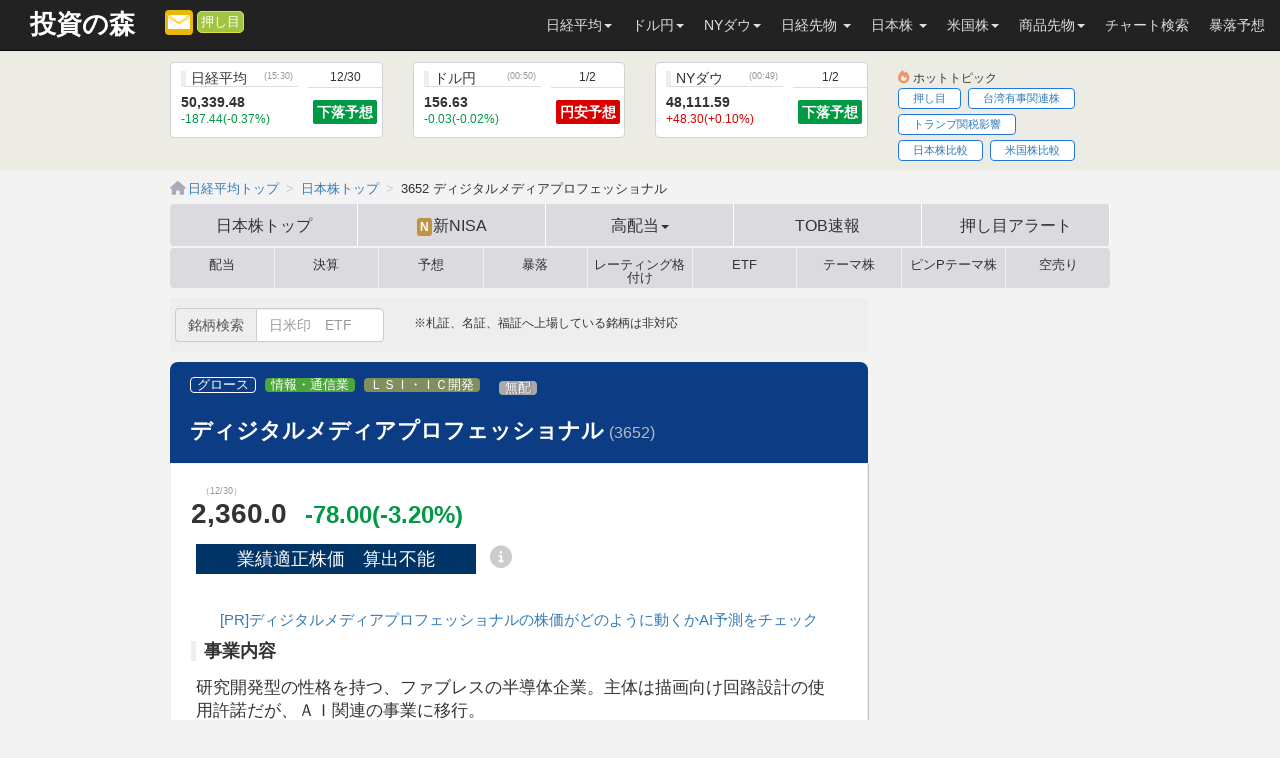

--- FILE ---
content_type: text/html; charset=UTF-8
request_url: https://nikkeiyosoku.com/stock/3652/
body_size: 18164
content:
<!doctype html>
<html lang="ja">
<head>
<!--<script async src="https://pagead2.googlesyndication.com/pagead/js/adsbygoogle.js?client=ca-pub-1868045674660670" crossorigin="anonymous"></script>-->
<script>
document.addEventListener("DOMContentLoaded", function() {
  // AdSense
  var ads = document.createElement("script");
  ads.src = "https://pagead2.googlesyndication.com/pagead/js/adsbygoogle.js?client=ca-pub-1868045674660670";
  ads.setAttribute("crossorigin", "anonymous");
  ads.async = true;
  document.body.appendChild(ads);
  // Flux CDN
  var flux = document.createElement("script");
  flux.src = "https://flux-cdn.com/client/00682/nikkeiyosoku_00777.min.js";
  flux.async = true;
  document.body.appendChild(flux);
});
</script><!-- Google Tag Manager -->
<script>(function(w,d,s,l,i){w[l]=w[l]||[];w[l].push({'gtm.start':
new Date().getTime(),event:'gtm.js'});var f=d.getElementsByTagName(s)[0],
j=d.createElement(s),dl=l!='dataLayer'?'&l='+l:'';j.async=true;j.src=
'https://www.googletagmanager.com/gtm.js?id='+i+dl;f.parentNode.insertBefore(j,f);
})(window,document,'script','dataLayer','GTM-WLMWW5N');</script>
<!-- End Google Tag Manager -->
<!-- FLUX code -->
<!--<script src="https://flux-cdn.com/client/00682/nikkeiyosoku_00777.min.js" async></script>-->
<meta charset="UTF-8">
<title>3652:ディジタルメディアプロフェッショナル：株価｜日本株（個別株） ｜ 投資の森</title>
<meta name="description" content="ディジタルメディアプロフェッショナルの株価や配当利回り、チャート、今後の株価予想、利回りランキングなど情報を網羅。また、ディジタルメディアプロフェッショナルの配当利回りが、全体で何位に位置するのかランキングも毎日更新。過去10年の業績や配当額データも。" />
<meta name="keywords" content="ディジタルメディアプロフェッショナル,3652,株価,決算,予想,配当,押し目" />
<meta name="viewport" content="width=device-width,maximum-scale=1.0,user-scalable=no">
<meta name="twitter:card" content="summary_large_image" />
<meta name="twitter:site" content="@nikkei_yosoku" />
<meta property="og:url" content="https://nikkeiyosoku.com/stock/3652/" />
<meta property="og:title" content="ディジタルメディアプロフェッショナル(3652)株価・配当・決算" />
<meta property="og:description" content="研究開発型の性格を持つ、ファブレスの半導体企業。主体は描画向け回路設計の使用許諾だが、ＡＩ関連の事業に移行。" />
<meta property="og:image" content="https://nikkeiyosoku.com/img/tw/tw_st_3652.png" />
<link rel="canonical" href="https://nikkeiyosoku.com/stock/3652/">
<link href="/css/link.css?200303" rel="stylesheet" media="screen,print" />
<link href="/css/fontawesome.all.min.css" rel="stylesheet" type="text/css" media="screen,print" />
<link rel="shortcut icon" href="/img/favicon.ico" />
<link rel="apple-touch-icon" href="/img/i-home-btn.png"/>
<link href="/css/bootstrap.css?221201" rel="stylesheet" media="screen,print" />
<link href="/css/base.min.css?250829" rel="stylesheet" media="screen,print" id="changestyle" />

<style>
#chart { height:300px;}
</style>
<link rel="stylesheet" href="/css/scroll-hint.css">
<script src="/js/scroll-hint.min.js"></script>
</head>
<body>
<!-- Google Tag Manager (noscript) -->
<noscript><iframe src="https://www.googletagmanager.com/ns.html?id=GTM-WLMWW5N"
height="0" width="0" style="display:none;visibility:hidden"></iframe></noscript>
<!-- End Google Tag Manager (noscript) -->
<!-- header -->
    <nav class="navbar navbar-fixed-top navbar-inverse">
        <div class="navbar-header clearfix">
          <button type="button" class="navbar-toggle collapsed" data-toggle="collapse" data-target="#navbar" aria-expanded="false" aria-controls="navbar">
            <span class="sr-only">Toggle</span>
            <span class="icon-bar"></span>
            <span class="icon-bar"></span>
            <span class="icon-bar"></span>
          </button>
          <div id="brand"><a class="navbar-brand" href="/">投資の森</a></div>

          <div class="header-icon-wrap">
              <div class="header-melma-sp sp-none">
                <a href="/melma_registration/?regist_page" aria-label="メルマガ登録"><p><span class="ic_melma btn"></span></p></a>
              </div>

              <div class="pull-left header-premium-sp">
              	<a href="https://jprebound.nikkeiyosoku.com/login/?head-nihonkabu">押し目</a>
              </div>
          </div>
<!--
          <div class="headerfx-pr text-bold sp-none">

<a href="//ck.jp.ap.valuecommerce.com/servlet/referral?sid=3332464&pid=887606903" rel="nofollow"><img src="//ad.jp.ap.valuecommerce.com/servlet/gifbanner?sid=3332464&pid=887606903" height="1" width="1" border="0">信用手数料0円｜LINE証券[PR]</a>
          </div>
          <div class="headerfx-pr text-bold pc-none pull-left m-t5">
<a href="//ck.jp.ap.valuecommerce.com/servlet/referral?sid=3332464&pid=887606903" rel="nofollow"><img src="//ad.jp.ap.valuecommerce.com/servlet/gifbanner?sid=3332464&pid=887606903" height="1" width="1" border="0">手数料0!LINE証券[PR]</a>
          </div>-->


<!--          <div class="pull-right header-search-sp pc-none">
          	<a href="/stock/search/"><span class="ic-search-header btn"></span></a>
          </div>
<!--          <div class="pull-left head-cpinfo"><a href="/premium/cp/?head_free">1ヶ月無料！</a></div>


          <div class="pull-left header-premium-sokone">
          	<a href="/free_report/?head">底値圏レポ</a>
          </div>


-->

        </div>
        <div id="navbar" class="collapse navbar-collapse">
          <ul class="nav navbar-nav navbar-right m-r5">
            <li class="dropdown">
            	<a class="dropdown-toggle" data-toggle="dropdown" role="button">日経平均<span class="caret"></span></a>
					<ul class="dropdown-menu" role="menu">
						<li><a href="/">日経平均トップ</a></li>
                        <li role="separator" class="divider"></li>
	                    <li class="dropdown-header">日経平均</li>
						<li><a href="/nikkei_forecast/daily/">今日の予想</a></li>
						<li><a href="/nikkei_forecast/weekly/">今週の予想</a></li>
						<li><a href="/chart/">チャート</a></li>
						<li><a href="/nikkei225_data/">時系列</a></li>
						<li><a href="/nikkei_technical/">テクニカル</a></li>
					</ul>
            </li>
            <li class="dropdown">
            	<a class="dropdown-toggle" data-toggle="dropdown" role="button">ドル円<span class="caret"></span></a>
					<ul class="dropdown-menu" role="menu">
						<li><a href="/usdjpy/">ドル円トップ</a></li>
                        <li role="separator" class="divider"></li>
	                    <li class="dropdown-header">ドル円 予想</li>
						<li><a href="/fx_range/usdjpy/">今日の予想</a></li>
						<li><a href="/usdjpy/forecast/weekly/">今週の予想</a></li>
                        <li role="separator" class="divider"></li>
	                    <li class="dropdown-header">各国通貨予想</li>
						<li><a href="/fx_range/audjpy/">豪ドル円予想</a></li>
						<li><a href="/fx_range/eurjpy/">ユーロ円予想</a></li>
						<li><a href="/fx_range/gbpjpy/">ポンド円予想</a></li>
						<li><a href="/fx_range/eurusd/">ユーロドル予想</a></li>
					</ul>
            </li>
            <li class="dropdown">
            	<a class="dropdown-toggle" data-toggle="dropdown" role="button">NYダウ<span class="caret"></span></a>
					<ul class="dropdown-menu" role="menu">
	                    <li class="dropdown-header">NYダウ</li>
						<li><a href="/nydow/">トップ</a></li>
						<li><a href="/nydow/forecast/daily/">今日の予想</a></li>
						<li><a href="/nydow/chart/">チャート</a></li>
						<li><a href="/nydow/data/">時系列</a></li>
                        <li role="separator" class="divider"></li>
	                    <li class="dropdown-header">指数</li>
						<li><a href="/nasdaq/">ナスダック</a></li>
						<li><a href="/spx/">S&amp;P500</a></li>
						<li><a href="/russell2000/">ラッセル2000</a></li>
					</ul>
            </li>
            <li class="dropdown">
            	<a class="dropdown-toggle" data-toggle="dropdown" role="button" aria-haspopup="true" aria-expanded="false">日経先物 <span class="caret"></span></a>
                <ul class="dropdown-menu" role="menu">
                    <li class="dropdown-header">日経225先物</li>
                    <li><a href="/nikkei_futures/">日経平均先物</a></li>
                    <li><a href="/nikkeisakimonochart/">先物大証チャート</a></li>
                    <li><a href="/nikkei_futures_data/">先物時系列データ</a></li>
                    <li><a href="/futures_volume/">先物手口</a></li>
                </ul>
            </li>
            <li class="dropdown">
            	<a href="#" class="dropdown-toggle" data-toggle="dropdown" role="button">日本株 <span class="caret"></span></a>
<!-- class="ic-new-head" -->
					<ul class="dropdown-menu" role="menu">
						<li><a href="/stock/">日本株 トップ</a></li>
                        <li><a href="/stock/search/">銘柄検索</a></li>
                        <li role="separator" class="divider"></li>
	                    <li class="dropdown-header">日本株</li>
                        <li><a href="/stock/forecast/">予想</a></li>
                        <li><a href="/stock/financial_results/">決算</a></li>
                        <li><a href="/stock/dividend/">配当</a></li>
                        <li><a href="/stock/short/">空売り</a></li>
                        <li><a href="/stock/theme_ranking/">テーマ株</a></li>
					</ul>
            </li>
            <li class="dropdown">
            	<a class="dropdown-toggle" data-toggle="dropdown" role="button">米国株<span class="caret"></span></a>
					<ul class="dropdown-menu" role="menu">
                        <li><a href="/stock_us/">米国株&nbsp;トップ</a></li>
                        <li><a href="/stock_us/search/">銘柄検索</a></li>
                        <li role="separator" class="divider"></li>
	                    <li class="dropdown-header">米国株</li>
                        <li><a href="/stock_us/dividend/">配当</a></li>
                        <li><a href="/stock_us/etf/">米国株&nbsp;ETF</a></li>
                        <li><a href="/stock_us/sector_ranking/">セクター別</a></li>
                        <li><a href="/stock_us/theme_ranking/">テーマ株</a></li>
                        <li role="separator" class="divider"></li>
                        <li><a href="/stock_asia_in/">インド株</a></li>
					</ul>
            </li>
            <li class="dropdown">
            	<a class="dropdown-toggle" data-toggle="dropdown" role="button">商品先物<span class="caret"></span></a>
                <ul class="dropdown-menu" role="menu">
                    <li><a href="/comm/">商品先物&nbsp;トップ</a></li>
                    <li role="separator" class="divider"></li>
                    <li><a href="/comm/wti/">WTI原油</a></li>
                    <li><a href="/comm/natural_gas/">天然ガス</a></li>
                    <li><a href="/comm/gold/">金</a></li>
                    <li><a href="/comm/copper/">銅</a></li>
                    <li><a href="/comm/palladium/">パラジウム</a></li>
                    <li><a href="/comm/corn/">とうもろこし</a></li>
                </ul>
            </li>
            <li><a href="/chart_all/">チャート検索</a></li>
            <li><a href="/crash/stockprice/">暴落予想</a></li>
          </ul>
        </div><!-- /.nav-collapse -->
    </nav><!-- /.navbar -->
<!-- header END -->


<!-- top_box -->
<div id="top_box_container">
    <div id="top_box" class="container">
      <div class="row">

        <div class="col-xs-4 col-md-3">
       
          <a href="/nikkei_forecast/daily/" class="btn panel-box">
            <div class="stock-box-xs">
             <h6 class="stock-tit-xs border-btm">日経平均<span class="pc-none time-txt pull-right">(12/30)</span><span class="sp-none time-txt pull-right">(15:30)</span></h6>
             <p class="stock-txt-xs">50,339.48</p>
             <p class="m-0 small fall">-187.44(-0.37%)</p>
             <div class="text-center">
                <div class="pc-none fall-box-xs">下落予想</div>
             </div>
            </div>
            <div class="stock-box-xs-right">
             <div class="text-center">
                <h6 class="header-panel-date">12/30</h6>
              <div class=" fall-box-xs">下落予想</div>
             </div>
            </div>
          </a>
        </div>
        <div class="col-xs-4 col-md-3">
          <a href="/usdjpy/forecast/" class="btn panel-box">
            <div class="stock-box-xs">
             <h6 class="stock-tit-xs border-btm">ドル円<span class="pc-none time-txt pull-right">(1/2)</span><span class="sp-none time-txt pull-right">(00:50)</span></h6>
             <p class="stock-txt-xs">156.63</p>
             <p class="m-0 small fall">-0.03(-0.02%)</p>
             <div class="text-center">
                <div class="pc-none rise-box-xs">円安予想</div>
             </div>
            </div>
            <div class="stock-box-xs-right">
             <div class="text-center">
             <h6 class="header-panel-date">1/2</h6>
              <div class="rise-box-xs">円安予想</div>
             </div>
            </div>
          </a>
        </div>
        <div class="col-xs-4 col-md-3">
          <a href="/nydow/forecast/daily/" class="btn panel-box">
            <div class="stock-box-xs">
             <h6 class="stock-tit-xs border-btm">NYダウ<span class="pc-none time-txt pull-right">(1/2)</span><span class="sp-none time-txt pull-right">(00:49)</span></h6>
             <p class="stock-txt-xs">48,111.59</p>
             <p class="m-0 small rise">+48.30(+0.10%)</p>
             <div class="text-center">
                <div class="pc-none fall-box-xs">下落予想</div>
             </div>
            </div>
            <div class="stock-box-xs-right">
             <div class="text-center">
             <h6 class="header-panel-date">1/2</h6>
              <div class="fall-box-xs">下落予想</div>
             </div>
            </div>
          </a>
        </div>
        <div class="col-xs-12 col-md-3 m-t5">
      <p id="hot-topic" class="small m-0 sp-none">ホットトピック</p>
            <ul id="top-hot-box">
              <li><a href="/stock/jprebound_pr/?hot" class="btn btn-box m-b5" onclick="ga('send', 'event', 'link', 'click', 'ホットトピック押し目');">押し目</a></li>
<li><a href="/stock/theme_ranking/taiwan_emergency/?hot" class="btn btn-box m-b5" onclick="ga('send', 'event', 'link', 'click', 'ホットトピック台湾有事関連株');">台湾有事関連株</a></li>
<li><a href="/crash/trump_duty/?hot" class="btn btn-box m-b5" onclick="ga('send', 'event', 'link', 'click', 'ホットトピックトランプ関税影響');">トランプ関税影響</a></li>
<li><a href="https://nikkeiyosoku.com/stock/compare/?hottopic" class="btn btn-box m-b5" onclick="ga('send', 'event', 'link', 'click', 'ホットトピック日本株比較');">日本株比較</a></li>
<li><a href="https://nikkeiyosoku.com/stock_us/compare/?hot" class="btn btn-box m-b5" onclick="ga('send', 'event', 'link', 'click', 'ホットトピック米国株比較');">米国株比較</a></li>

            </ul>
<!--
            <div class="head-info-sp"><strong>4/8サーバーメンテナンスのため、14時～17時の間一時つながりにくい時間帯がございます。</strong></div>
-->

      </div>
    </div><!--row-->


<!--　スマホ用　-->
     <!-- <div class="row visible-xs">
        <div class="col-xs-12">
          <div class="xscroll-xs-wrap">
              <div class="xscroll-xs-box">
              	<a href="/stock/jprebound_pr/?hot" class="btn btn-box" onclick="ga('send', 'event', 'link', 'click', 'ホットトピック押し目');">押し目</a>
              </div><div class="xscroll-xs-box">
              	<a href="/stock/theme_ranking/taiwan_emergency/?hot" class="btn btn-box" onclick="ga('send', 'event', 'link', 'click', 'ホットトピック台湾有事関連株');">台湾有事関連株</a>
              </div><div class="xscroll-xs-box">
              	<a href="/crash/trump_duty/?hot" class="btn btn-box" onclick="ga('send', 'event', 'link', 'click', 'ホットトピックトランプ関税影響');">トランプ関税影響</a>
              </div><div class="xscroll-xs-box">
              	<a href="https://nikkeiyosoku.com/stock/compare/?hottopic" class="btn btn-box" onclick="ga('send', 'event', 'link', 'click', 'ホットトピック日本株比較');">日本株比較</a>
              </div><div class="xscroll-xs-box">
              	<a href="https://nikkeiyosoku.com/stock_us/compare/?hot" class="btn btn-box" onclick="ga('send', 'event', 'link', 'click', 'ホットトピック米国株比較');">米国株比較</a>
              </div>
        </div>
        </div>
      </div>--><!--row-->
<!--　スマホ用　-->

    </div>
</div>
<!-- top_box -->

    <div class="container">
      <div class="row">
        <div class="col-sm-12 m-b5">
             <ul id="pankuzu">
               <li itemscope="itemscope" itemtype="https://nikkeiyosoku.com/Breadcrumb">
                <a href="/" itemprop="url"><span itemprop="title">日経平均トップ</span></a>
               </li>
               <li itemscope="itemscope" itemtype="https://nikkeiyosoku.com/Breadcrumb">
                <a href="/stock/" itemprop="url"><span  itemprop="title">日本株トップ</span></a>
               </li>
               <li itemscope="itemscope" itemtype="https://nikkeiyosoku.com/Breadcrumb">
                <span itemprop="title">3652 ディジタルメディアプロフェッショナル</span>
               </li>
             </ul>
        </div>
      </div>

<section id="scroll-nav-nk-wrap">
<nav id="nk-navi">
    <ul id="navi2nd" class="nav">
      <li id="navi-stock-top"><a href="/stock/">日本株<br class="pc-none">トップ</a></li>
      <li><a href="/nisa/ranking_hold_hd_end/"><span class="ic-new">N</span>新NISA</a></li>
      <!--<li class="dropdown nav-highdiv">
        <a class="dropdown-toggle" data-toggle="dropdown" role="button"><span class="ic-new">N</span>新NISA<span class="caret"></span></a>
        <ul class="dropdown-menu" role="menu">
            <li id="navi-nisa_best_buy_ranking"><a href="/stock/nisa_best_buy_ranking/"><span class="ic-new">N</span>買い時</a></li>
            <li id="navi-nisa_ranking_hd"><a href="/stock/nisa_ranking_hd/">おすすめ</a></li>
            <li id="navi-nisa_do_not_buy_ranking"><a href="/stock/nisa_do_not_buy_ranking/">やめとけ</a></li>
            <li id="navi-nisa_type_of_low"><a href="/stock/nisa_type_of_low/"><span class="ic-new">N</span>安値圏</a></li>
            <li id="navi-nisa_do_not_buy_ranking"><a href="/stock/nisa_sector_highdividend/">業種別</a></li>
            <li id="navi-nisa_marketcap_highdividend"><a href="/stock/nisa_marketcap_highdividend/">時価総額別</a></li>
            <li id="navi-nisa_market_highdividend"><a href="/stock/nisa_market_highdividend/">市場別</a></li>
            <li id="navi-nisa_amount_highdividend"><a href="/stock/nisa_amount_highdividend/">購入金額別</a></li>
            <li id="navi-nisa_performance_highdividend"><a href="/stock/nisa_performance_highdividend/">配当実績別</a></li>
            <li id="navi-nisa_good_ranking"><a href="/stock/nisa_good_ranking/"><span class="ic-new">N</span>好材料</a></li>
		</ul>
      </li>-->
      <li class="dropdown nav-highdiv">
        <a class="dropdown-toggle" data-toggle="dropdown" role="button">高配当<span class="caret"></span></a>
        <ul class="dropdown-menu" role="menu">
          <li id="navi-ranking_hd_jump"><a href="/stock/ranking_hd_jump/">利回り急騰高配当</a></li>
          <li id="navi-ranking_hd_famous"><a href="/stock/ranking_hd_famous/">定番高配当</a></li>
          <li id="navi-hd_month_cal"><a href="/stock/hd_month_cal/">月別高配当</a></li>
          <li id="navi-best_buy_ranking"><a href="/stock/best_buy_ranking/"><span class="ic-new">N</span>買い時高配当</a></li>
          <li id="navi-bad_ranking"><a href="/stock/bad_ranking/"><span class="ic-new">N</span>悪材料 高配当</a></li>
          <li id="navi-do_not_buy_ranking"><a href="/stock/do_not_buy_ranking/">やめとけ 高配当</a></li>
          <li id="navi-type_of_low"><a href="/stock/type_of_low/">安値圏高配当</a></li>
          <li id="navi-sector_highdividend"><a href="/stock/sector_highdividend/">業種別 高配当</a></li>
          <li id="navi-marketcap_highdividend"><a href="/stock/marketcap_highdividend/">時価総額別 高配当</a></li>
          <li id="navi-market_highdividend"><a href="/stock/market_highdividend/">市場別 高配当</a></li>
          <li id="navi-amount_highdividend"><a href="/stock/amount_highdividend/">購入金額別<span class="sp-none"> 高配当</span></a></li>
          <li id="navi-performance_highdividend"><a href="/stock/performance_highdividend/">配当実績別<span class="sp-none"> 高配当</span></a></li>
          <li id="navi-good_ranking"><a href="/stock/good_ranking/"><span class="ic-new">N</span>好材料 高配当</a></li>
          <li id="navi-theme_highdividend"><a href="/stock/theme_highdividend/">ピンPテーマ株高配当</a></li>
          <li id="navi-ranking_hd"><a href="/stock/ranking_hd/">高配当ランキング</a></li>
        </ul>
      </li>
      <li id="navi-tob"><a href="/stock/tob/"><!--<span class="ic-new">NEW</span>-->TOB速報</a></li>
      <li id="navi-jprebound_pr"><a href="/stock/jprebound_pr/">押し目<br class="pc-none">アラート</a></li>
    </ul>
</nav>
<div class="nav-nk-wrap">
    <nav class="scroll-nav-nk scroll-nav-st-wid" id="nkscrollArea">
        <ul id="navi3rd">
          <li id="navi-dividend"><a href="/stock/dividend/">配当</a></li>
          <li id="navi-financial_results"><a href="/stock/financial_results/">決算</a></li>
          <li id="navi-forecast"><a href="/stock/forecast/">予想</a></li>
          <li id="navi-crash"><a href="/stock/crash/">暴落</a></li>
          <li id="navi-rating"><a href="/stock/rating/">レーティング格付け</a></li>
          <li id="navi-stock_etf"><a href="/stock_etf/">ETF</a></li>
          <li id="navi-theme_ranking"><a href="/stock/theme_ranking/">テーマ株</a></li>
          <li id="navi-sub_category"><a href="/stock/sub_category/">ピンP<br class="pc-none">テーマ株</a></li>
          <li id="navi-short"><a href="/stock/short/">空売り</a></li>
        </ul>
    </nav>
    <div class="nav-nk-next" id="nkscroll-right"></div>
</div>
</section>
      
    </div>
<!-- 上部パーツEND -->

    <div class="container">
      <div class="row">
        <div class="col-sm-12 col-md-9">
           <!-- /* 検索窓 */　-->
<div class="m-b10 p-5 bg-muted sp-none">
    <div class="row">
        <div class="col-xs-12 col-sm-4">
        <form action="/stock/list/" class="form-inline">
            <div class="input-group">
              <div class="input-group-addon">銘柄検索</div>
              <input type="text" name="q" class="form-control" id="q" placeholder="日米印　ETF">
    <!--          <span class="input-group-btn">
                <button type="submit" class="btn btn-primary" alt="検索">検索</button>
              </span>-->
            </div>
        </form>
        </div>
        <div class="col-xs-12 col-sm-6">
            <p class="m-b0 m-t5 small">※札証、名証、福証へ上場している銘柄は非対応</p>
        </div>
    </div>
</div>

<nav class="all-search-sp">
    <form action="/stock/list/" class="form-inline">
        <div class="input-group">
          <div class="input-group-addon">銘柄検索</div>
          <input type="text" name="q" class="form-control" id="sp-q2" placeholder="日米印　ETF">
        </div>
    </form>
</nav>

<div id="pc_results" class="all-search-wrap"></div>
            <div class="stockprice-topwrap">
            <ul class="st-h1-market">
              <li><a href="/stock/ranking_rate_up/?type=growth"><span class="listed listed-growth">グロース</span></a></li>
              <li><span class="listed-cate listed"><a href="/stock/sector/25/">情報・通信業</a></span></li>
              <!--上場廃止-->
              <li><span class="li-subcate listed"><a href="/stock/sub_category/34/">ＬＳＩ・ＩＣ開発</a></span></li>
              <li><a href="https://nikkeiyosoku.com/stock/ranking_hd/"><span class="m-l10 listed listed-nod">無配</span></a></li>
              <li></li>
             </ul>
          <h1 class="st-h1-title">ディジタルメディアプロフェッショナル<span class="st-h1-code">(3652)</span></h1>
        </div>

        <div class="section ">
            <span class="time-txt">（12/30）</span>
        	<div class="row">
            	<div class="col-xs-4 col-sm-2">
		            <h2 class="stockprice-text">2,360.0</h2>
                </div>
            	<div class="col-xs-4 col-sm-3">
		            <h2 class="stockprice-text"><span class="fall">-78.00(-3.20%)</span></h2>
                </div>
            	<div class="col-xs-4 col-sm-5">
                    
                </div>
            </div><!--row-->
                    <ul class="list-unstyled list-inline">
                     <li><div class="st-bg-blue" id="js-show-popup">業績適正株価　算出不能</div></li>
                     <li class="p-l20"><span class="ic-info x-large" id="js-show-popup2"></span></li>
                    </ul>
                    <!--/*popup-->
                    <div class="popup" id="js-popup">
                      <div class="popup-inner">
                        <div class="close-btn" id="js-close-btn"><i class="fas fa-times"></i></div>
                         <table class="table tb-center large">
                          <tr>
                           <td>上昇余地</td>
                           <td>-</td>
                          </tr>
                          <tr class="border-btm">
                           <td>過去の騰落</td>
                           <td>-/5日</td>
                          </tr>
                         </table>
                      </div>
                      <div class="black-background" id="js-black-bg"></div>
                    </div>
                    <div class="popup" id="js-popup2">
                      <div class="popup-inner">
                        <div class="close-btn" id="js-close-btn2"><i class="fas fa-times"></i></div>
                         <p>業績適正株価とは、投資の森が対象企業の業績を元に算出した市場期待の上限株価です。<br>対象企業の前年度の通期業績と決算発表日株価を元に、今期の適正株価が会社側が開示する業績予想か四半期の実績を元に四半期毎にアップデートされます。</p>
                         <p>第1四半期　会社業績予想を元にした適正株価</p>
                         <p>第2～4四半期　会社業績予想変更を元にした適正株価　or  投資の森が四半期業績を元に算出した適正株価</p>
                         <p>なお、当該企業の業績や会社の業績予想が未開示の場合は適正株価が算出できないことがあります</p>
                      </div>
                      <div class="black-background" id="js-black-bg2"></div>
                    </div>
                    <!--popup*/-->
<div class="text-center m-b10 m-t20">
	<!--<a href="/lp/moomoo/?dtext_stockjp&jp" class="large">[PR]バフェット取引銘柄など有料級の情報を無料でチェック</a>-->
	<a href="/lp/moomoo/?dtext_stockjp&jp0" class="large">[PR]ディジタルメディアプロフェッショナルの株価がどのように動くかAI予測をチェック</a>
</div>
			<h3 class="stock-tit">事業内容</h3>
            <ul id="stexpWrap">
             <!--<li id="stexpbtnOpen"><span class="ic-openplus"></span></li>-->
             <li>研究開発型の性格を持つ、ファブレスの半導体企業。主体は描画向け回路設計の使用許諾だが、ＡＩ関連の事業に移行。</li>
            </ul>
        </div>

<!--tab-->
        <ul class="nav nav-tabs st-tabs m-b10" role="tablist">
            <li class="active"><a href="/stock/3652/">株価</a></li>
            <li><a href="/stock/dividend/3652/">配当</a></li>
            <li><a href="/stock/financial_results/3652/">決算・財務</a></li>
            <li><a href="/stock/rating/3652/">ﾚｰﾃｨﾝｸﾞ</a></li>
            <li><a href="/stock/dip/3652/">押し目</a></li>
            <li><a href="/stock/forecast/3652/">予想</a></li>
            <li><a href="/stock/technical/3652/">テク</a></li>
            <li><a href="/stock/crash/3652/">暴落</a></li>
            <li><a href="/stock/margin/3652/">信用残高</a></li>
            <li><a href="/stock/chart/3652/">チャート</a></li>
            <li><a href="/stock/short/3652/"><!--<span class="ic-new m-r5">N!</span>-->空売り</a></li>
			<!--<li><a href="/stock/tapering/3652/"><span class="ic-new">N!</span>利上げ</a></li>-->
        </ul>

        <div class="section section-radius">
			<h2 class="stock-tit inline-flex">株価天気予報</h2>
            <!--SNS-->
            <div class="socials-wrap-st pull-right">
    <ul class="post-socials__list">

      <li class="post-socials__item">
        <!--<a href="javascript:window.open('http://twitter.com/share?text='+encodeURIComponent(document.title)+'&url='+encodeURIComponent(location.href),'sharewindow','width=550, height=450, personalbar=0, toolbar=0, scrollbars=1, resizable=!');">-->
        <a href="javascript:window.open('http://twitter.com/share?text='+encodeURIComponent(document.title)+'&url='+encodeURIComponent(location.href),'sharewindow','width=650, height=470, personalbar=0, toolbar=0, scrollbars=1, resizable=1');">
         <!--<a href="http://twitter.com/share?text=%E3%83%87%E3%82%A3%E3%82%B8%E3%82%BF%E3%83%AB%E3%83%A1%E3%83%87%E3%82%A3%E3%82%A2%E3%83%97%E3%83%AD%E3%83%95%E3%82%A7%E3%83%83%E3%82%B7%E3%83%A7%E3%83%8A%E3%83%AB%283652%29%E3%80%80%E6%A0%AA%E4%BE%A1%E3%83%BB%E9%85%8D%E5%BD%93+%7C+%E6%8A%95%E8%B3%87%E3%81%AE%E6%A3%AE&url=https://nikkeiyosoku.com/stock/3652/" onclick="window.open(this.href, 'tweetwindow', 'width=650, height=470, personalbar=0, toolbar=0, scrollbars=1, sizable=1'); return false;"> -->      
            <span class="post-socials-icon post-socials__item-icon" id="ic-sns-tw"><i class="fa-brands fa-x-twitter"></i></span>
        </a>
      </li>
      
    </ul>
</div>

<div class="socials-wrap-sp">
    <div class="opcl-snsbox"></div>
    <ul class="box post-socials__list">
      <li class="post-socials__item">
         <!--<a href="http://twitter.com/share?text=%E3%83%87%E3%82%A3%E3%82%B8%E3%82%BF%E3%83%AB%E3%83%A1%E3%83%87%E3%82%A3%E3%82%A2%E3%83%97%E3%83%AD%E3%83%95%E3%82%A7%E3%83%83%E3%82%B7%E3%83%A7%E3%83%8A%E3%83%AB%283652%29%E3%80%80%E6%A0%AA%E4%BE%A1%E3%83%BB%E9%85%8D%E5%BD%93+%7C+%E6%8A%95%E8%B3%87%E3%81%AE%E6%A3%AE&url=https://nikkeiyosoku.com/stock/3652/" onclick="window.open(this.href, 'tweetwindow', 'width=650, height=470, personalbar=0, toolbar=0, scrollbars=1, sizable=1'); return false;">  -->
          <a href="javascript:window.open('http://twitter.com/share?text='+encodeURIComponent(document.title)+'&url='+encodeURIComponent(location.href),'sharewindow','width=650, height=470, personalbar=0, toolbar=0, scrollbars=1, resizable=1');">      
            <span class="post-socials-icon post-socials__item-icon" id="ic-sns-tw"><i class="fa-brands fa-x-twitter"></i></span>
        </a>
      </li>
      
    </ul>
</div>
<script type="text/javascript">!function(d,s,id){var js,fjs=d.getElementsByTagName(s)[0],p=/^http:/.test(d.location)?'http':'https';if(!d.getElementById(id)){js=d.createElement(s);js.id=id;js.src=p+'://platform.twitter.com/widgets.js';fjs.parentNode.insertBefore(js,fjs);}}(document, 'script', 'twitter-wjs');</script>
			<div class="row">
            	<div class="col-sm-12 col-md-8">
                	<table class="table table-bordered tb-center tb-td1-w25">
                     <tbody>
                     	<tr>
                         <td><a href="/stock/financial_results/3652/">決算<div id="financial_results_status"><img src="/img/loading.gif" /></div></a><div id="financial_results_date"></div></td>
                         <td><a href="/stock/forecast/3652/">割安度<div id="forecast_status"><img src="/img/loading.gif" /></div></a></td>
                         <td><a href="/stock/dividend/3652/">配当<div id="dividend_status"><img src="/img/loading.gif" /></div></a></td>
                         <td><a href="/stock/dip/3652/">押し目<div id="dip_status"><img src="/img/loading.gif" /></div></a></td>
                        </tr>
                     </tbody>
                    </table>
                    <div class="m-y20"><a href="https://pay.nikkeiyosoku.com/mailmagazine_jprebound/?kobetu-kabuka-1" id="oshime_lp">ディジタルメディアプロフェッショナルの買い時（押し目）がわかる！投資の森の有料サービス「押し目アラート」はこちら</a></div>
                </div>
             </div>
             <div class="row">
                <div class="col-xs-12 col-sm-7 col-sm-push-5">
<!--<div class="adsense">
	
    <!-- 日経_個別_銘柄1 
    <ins class="adsbygoogle"
         style="display:block"
         data-ad-client="ca-pub-1868045674660670"
         data-ad-slot="8849904846"
         data-ad-format="auto"
         data-full-width-responsive="true"></ins>
    <script>
    (adsbygoogle = window.adsbygoogle || []).push({});
    </script>
</div>-->
                </div>
                <div class="col-xs-12 col-sm-5 col-sm-pull-7">
                   <table class="table tb-left-first tb-st-font">
                     <tbody>
                      <tr>
                       <td>続伸続落</td>
                       <td class="fall">下落1日目
                      </tr>
                      <!--<tr>
                           <td><a href="/stock/crash/3652/">コロナショック騰落率</a></td>
                       <td class=""><a href="/stock/crash/3652/"></a></td>
                      </tr>-->
                      <tr>
                       <td>PER（予想）</td>
                       <td>371.07<!--1.17倍--></td>
                      </tr>
                      <tr>
                       <td>PBR（実績）</td>
                       <td>2.25<!--1.17倍--></td>
                      </tr>
                      <tr>
                       <td>PSR</td>
                       <td>2.42<!--1.17--></td>
                      </tr>
                      <tr>
                       <td>配当利回り</td>
                       <td>-%</td>
                      </tr>
                      <tr>
                       <td>自己資本比率</td>
					   <td>87.7%</td>
                      <tr>
						<td>時価総額</td>
                        <td>74億4000万</td>
                      </tr>
                     </tbody>
                    </table>
                </div>
             </div><!--row-->
        </div><!-- section-radius -->

		<div class="section section-radius">
			<h3 class="stock-tit">チャート<!--<a href="/stock/chart/3652/">（長期チャート→）</a>--></h3>
               <div class="chart-wrap">
                  <div id="chart"></div>
               </div>
                <div class="chart-btn-wrap m-y20">
                     <ul class="list-unstyled list-inline chart_label">
<li class="performance_trend_btn" data-day="1m"><span class="btn btn-default btn-xs">1ヶ月</span></li>
<li class="performance_trend_btn" data-day="3m"><span class="btn btn-default btn-xs">3ヶ月</span></li>
<li class="performance_trend_btn" data-day="6m"><span class="btn btn-default btn-xs active">6ヶ月</span></li>
<li class="performance_trend_btn" data-day="1y"><span class="btn btn-default btn-xs">1年</span></li>
<li class="performance_trend_btn" data-day="5y"><span class="btn btn-default btn-xs">5年</span></li>
<li class="performance_trend_btn" data-day="10y"><span class="btn btn-default btn-xs">10年</span></li>
<li data-day="all"><span class="btn btn-default btn-xs">全期間</span></li></ul>
                </div>

<div class="adsense">
<!--日経_個別_銘柄_関連-->
<script async src="https://pagead2.googlesyndication.com/pagead/js/adsbygoogle.js?client=ca-pub-1868045674660670"
     crossorigin="anonymous"></script>
<ins class="adsbygoogle"
     style="display:block"
     data-ad-format="autorelaxed"
     data-ad-client="ca-pub-1868045674660670"
     data-ad-slot="9021124339"
     data-matched-content-ui-type="text"
     data-matched-content-rows-num="2"
     data-matched-content-columns-num="1"></ins>
<script>
     (adsbygoogle = window.adsbygoogle || []).push({});
</script>
</div>
<div class="m-y20"><p><a href="https://pay.nikkeiyosoku.com/mailmagazine_jprebound/?kobetu-kabuka-2">大荒れ相場で押し目買い期待の銘柄教えます！<br class="pc-none">→「投資の森 押し目アラート」はこちら</a></p></div>
        </div><!-- section-radius -->

		<div class="section section-radius">
            <div class="row">
                <div class="col-sm-12 col-md-6">
					<h3 class="stock-tit">適正株価</h3>
                   <!--<table class="table tb-nowrap-lastfirst tb-nowrap-lastsecond tb-center">
                     <thead class="thead-light">
                      <tr>
                       <th></th>
                       <th>経常利益</th>
                       <th>適正株価</th>
                      </tr>
                     </thead>
                     <tbody>
                      <tr>
                       <td>実績</td>
                       <td></td>
                       <td></td>                       
                      </tr>
                      <tr>
                       <td></td>
                       <td></td>
                       <td></td>                       
                      </tr>
                      <tr class="border-btm">
                       <td>期中市場評価</td>
                       <td></td>
                       <td></td>
                      </tr>
                     </tbody>
                    </table>-->
                    <table class="table tb-nowrap-lastfirst tb-nowrap-lastsecond tb-center">
                      <thead class="thead-light">
                      <tr>
                       
                       <th>適正株価</th>
                       <th>上昇余地</th>
                      </tr>
                     </thead>
                     <tbody>
                      <tr>
                       <td>算出不能</td>
                       <td>-</td>                   
                      </tr>
                      
                     </tbody>
                    </table>
                </div>
             </div><!--row-->
	        <h3 class="stock-tit">指数との騰落率比較</h3>
        	<table class="table table-bordered table-sp tb-center tb-th2-w18">
             <tbody>
              <tr class="small">
               <th></th>
               <th>ディジタルメディアプロフェッショナル</th>
               <th><a href="/">日経<br class="pc-none">平均</a></th>
               <th><a href="/topix/">TOPIX</a></th>
               <th><a href="/mothers/">グロース市場250</a></th>
               <!--<th><a href="/jasdaq/">ジャスダック</a></th>-->
              </tr>
              <tr>
               <td>1ヶ月</td>
               <td class="bg-yw">6.55%</td>
<td>0.17%</td>
<td>0.90%</td>
<td>-3.70%</td>

              </tr>
              <tr>
               <td>3ヶ月</td>
                <td>-0.92%</td>
<td class="bg-yw">11.76%</td>
<td>8.65%</td>
<td>-8.95%</td>

              </tr>
              <tr>
               <td>6ヶ月</td>
                <td>7.18%</td>
<td class="bg-yw">25.38%</td>
<td>19.49%</td>
<td>-8.16%</td>

              </tr>
              <tr>
               <td>1年</td>
                <td class="bg-yw">47.78%</td>
<td>24.97%</td>
<td>22.41%</td>
<td>37.19%</td>

              </tr>
             </tbody>
            </table>

        </div><!-- section-radius -->
<!--

<div class="row">
	<div class="col-sm-12 col-md-6">
		<div class="section section-radius seclink-block">
         <a href="/financial_results/3652/" class="seclink"></a>
	       <h3 class="m-t10"><a href="/financial_results/3652/">決算（四半期）</a></h3>
           <table class="table tb-left-first tb-st-font">
             <tbody>
              <tr>
               <td>売上高</td>
               <td></td>
               <td class="">%</td>
              </tr>
              <tr>
               <td>純利益</td>
               <td></td>
               <td class="">%</td>
              </tr>
            </tbody>
           </table>
           <p class="text-right small text-muted">Q決算（）</p>
        </div>
    </div>
	<div class="col-sm-12 col-md-6">
		<div class="section section-radius seclink-block">
         <a href="/stock/finance/3652/" class="seclink"></a>
	       <h3 class="m-t10"><a href="/stock/finance/3652/">財務</a></h3>
           <table class="table tb-left-first tb-st-font">
             <tbody>
              <tr>
               <td>自己資本比率</td>
               <td>87.7%</td>
              </tr>
              <tr>
               <td>有利子負債比率</td>
               <td></td>
              </tr>
            </tbody>
           </table>
           <p class="text-right small text-muted"></p>

        </div>
    </div>
 </div>

<div class="row">
	<div class="col-sm-12 col-md-6">
		<div class="section section-radius seclink-block">
         <a href="/stock/dividend/3652/" class="seclink"></a>
	       <h3 class="m-t10"><a href="/stock/dividend/3652/">配当</a></h3>
           <table class="table tb-left-first tb-st-font">
             <tbody>
              <tr>
               <td>配当利回り<small>（予想）</small></td>
               <td>-%</td>
              </tr>
              <tr>
               <td>配当額<small>（予想）</small></td>
               <td>円</td>
              </tr>
            </tbody>
           </table>
           <p class="text-right small text-muted"></p>
        </div>
	</div>
	<div class="col-sm-12 col-md-6 ">
		<div class="section section-radius seclink-block">
         <a href="/stock/forecast/3652/" class="seclink"></a>
	       <h3 class="m-t10"><a href="/stock/forecast/3652/">予想</a></h3>
           <table class="table tb-left-first tb-st-font">
             <tbody>
              <tr>
               <td>終値予想</td>
               <td class="rise">上昇</td>
              </tr>
              <tr>
               <td>底値判定</td>
               <td></td>
              </tr>
            </tbody>
           </table>
           <p class="text-right small text-muted">2026年01月05日</p>

        </div>
    </div>
 </div><!--row-->
		<div class="section">
        	<!--<h3 class="sec-title">今日の株式相場</h3>-->
           <div class="blog-long">
              <div class="p-x20">
                <h5 class="m-b20"><a href="/stock/blog/?stock_3652">日本株予想：頭重い　主力株に買い観測</a></h5>
                  <p>30日の日経平均はー188円の5万0339円となり続落。</p><p>個別銘柄では、住友金属鉱山や楽天グループなどが売られたほか、日本製鋼所、三菱マテリアル、ＴＯＴＯなどが下落した。ただ電気機器の富士通などは上昇した。<!----></p><p><a href="https://nikkeiyosoku.com/stock/jprebound_pr/?locked-article-251230-todetail" target="_blank" rel="noopener noreferrer">2025年の日本株は地固めから一段高へ、期待の銘柄は？　有料版レポート閲覧はこちら</a></p><p>今月の日経平均は前日までの上昇幅が＋273円と買い地合いであったが、30日の東京株式市場は続落と、戻り売りや利確売りの動きが見られた。</p><p>米株式市場が前営業日に売り優勢となっており、頭重いムードが日本株にも波及した。本日の日本株は売り圧力が勝り、相場全体では軟調地合いとなった。ただ米長期金利の下落を材料視して、ハイテクのような金利低下時に買われやすい高PER銘柄には、物色買いを見込む動きも見られた。また下値では保険業のアドバンスクリエイトやブイキューブなど、押し目買いの入る銘柄も見られた。</p><p>足元では時間外の米株指数先物が強い推移を示しており、こちらが米国および本邦株式市場の心理支えとなる可能性がある。目先の相場見通しについては<!--■サマリ末尾■--> ...<p class="large"><a href="/stock/blog/?stock_3652">→全文を読む</a></p></p>
               </div>
           </div>
<div class="adsense">
<script async src="https://pagead2.googlesyndication.com/pagead/js/adsbygoogle.js?client=ca-pub-1868045674660670"
     crossorigin="anonymous"></script>
<!-- geniee_日経_個別_銘柄2 -->
<ins class="adsbygoogle"
     style="display:block"
     data-ad-client="ca-pub-1868045674660670"
     data-ad-slot="3806010462"
     data-ad-format="auto"
     data-full-width-responsive="true"></ins>
<script>
     (adsbygoogle = window.adsbygoogle || []).push({});
</script>
</div>
        </div>

		<div class="section section-radius">
             <div class="row">
                <div class="m-y20 text-center"><a href="/lp/moomoo/?stock_detail_top_2">米国株・ETF取扱数トップクラス<br>業界初 為替手数料完全無料!</a></div>

                <div class="col-sm-12 col-md-6">
                    <h3 class="stock-tit"><a href="/stock/sector/25/">情報・通信業</a> 競合比較</h3>
                   <table class="table tb-left-first">
                     <thead class="thead-light">
                      <tr>
                       <th></th>
                       <th>上昇余地</th>
                      </tr>
                     </thead>
                     <tbody>
                      <tr class="border-btm">
                       <td><a href="/stock/6769/">ザインエレクトロニクス(6769)</a></td>
                       <td>-</td>                       
                      </tr>
                     </tbody>
                    </table>
                </div>
                <div class="col-xs-12 col-sm-6">
			        <h3 class="stock-tit">同業種<small>（<a href="/stock/sector/25/">情報・通信業</a>）<!--情報・通信業--></small>&nbsp;株価上昇率&nbsp;トップ20</h3>
                    <table id="table" class="table table-sp tb-stock-rk">
                     <thead class="thead-light">
                        <tr>
                            <th></th>
                            <th></th>
                            <th>銘柄名称</th>
                            <th>上昇率</th>
                            <th>株価</th>
                        </tr>
                     </thead>
                     <tbody><tr><td>1</td>
<td><a href="/stock/5125/">5125</a></td>
<td><a href="/stock/5125/">ファインズ</a></td>
<td>+20.00%</td>
<td>900</td>
</tr><tr><td>2</td>
<td><a href="/stock/4199/">4199</a></td>
<td><a href="/stock/4199/">ワンダープラネット</a></td>
<td>+16.43%</td>
<td>1,460</td>
</tr><tr><td>3</td>
<td><a href="/stock/3681/">3681</a></td>
<td><a href="/stock/3681/">ブイキューブ</a></td>
<td>+15.93%</td>
<td>131</td>
</tr><tr><td>4</td>
<td><a href="/stock/4177/">4177</a></td>
<td><a href="/stock/4177/">ｉ‐ｐｌｕｇ</a></td>
<td>+7.19%</td>
<td>1,550</td>
</tr><tr><td>5</td>
<td><a href="/stock/4412/">4412</a></td>
<td><a href="/stock/4412/">サイエンスアーツ</a></td>
<td>+6.74%</td>
<td>1,869</td>
</tr><tr><td>6</td>
<td><a href="/stock/3798/">3798</a></td>
<td><a href="/stock/3798/">ＵＬＳグループ</a></td>
<td>+3.81%</td>
<td>682</td>
</tr><tr><td>7</td>
<td><a href="/stock/4258/">4258</a></td>
<td><a href="/stock/4258/">網屋</a></td>
<td>+3.45%</td>
<td>3,085</td>
</tr><tr><td>8</td>
<td><a href="/stock/3647/">3647</a></td>
<td><a href="/stock/3647/">ジー・スリーホールディングス</a></td>
<td>+3.45%</td>
<td>120</td>
</tr><tr><td>9</td>
<td><a href="/stock/4376/">4376</a></td>
<td><a href="/stock/4376/">くふうカンパニー</a></td>
<td>+3.16%</td>
<td>163</td>
</tr><tr><td>10</td>
<td><a href="/stock/4437/">4437</a></td>
<td><a href="/stock/4437/">ｇｏｏｄｄａｙｓホールデ...</a></td>
<td>+3.16%</td>
<td>652</td>
</tr><tr><td>11</td>
<td><a href="/stock/4422/">4422</a></td>
<td><a href="/stock/4422/">ＶＡＬＵＥＮＥＸ</a></td>
<td>+3.11%</td>
<td>530</td>
</tr><tr><td>12</td>
<td><a href="/stock/9475/">9475</a></td>
<td><a href="/stock/9475/">昭文社ホールディングス</a></td>
<td>+2.95%</td>
<td>489</td>
</tr><tr><td>13</td>
<td><a href="/stock/4334/">4334</a></td>
<td><a href="/stock/4334/">ユークス</a></td>
<td>+2.78%</td>
<td>407</td>
</tr><tr><td>14</td>
<td><a href="/stock/9651/">9651</a></td>
<td><a href="/stock/9651/">日本プロセス</a></td>
<td>+2.71%</td>
<td>1,859</td>
</tr><tr><td>15</td>
<td><a href="/stock/3931/">3931</a></td>
<td><a href="/stock/3931/">バリューゴルフ</a></td>
<td>+2.69%</td>
<td>1,529</td>
</tr><tr><td>16</td>
<td><a href="/stock/4483/">4483</a></td>
<td><a href="/stock/4483/">ＪＭＤＣ</a></td>
<td>+2.57%</td>
<td>3,985</td>
</tr><tr><td>17</td>
<td><a href="/stock/3624/">3624</a></td>
<td><a href="/stock/3624/">アクセルマーク</a></td>
<td>+2.53%</td>
<td>81</td>
</tr><tr><td>18</td>
<td><a href="/stock/3750/">3750</a></td>
<td><a href="/stock/3750/">ＡＤＲ１２０Ｓ</a></td>
<td>+2.44%</td>
<td>840</td>
</tr><tr><td>19</td>
<td><a href="/stock/2321/">2321</a></td>
<td><a href="/stock/2321/">ソフトフロントホールディ...</a></td>
<td>+2.40%</td>
<td>213</td>
</tr><tr><td>20</td>
<td><a href="/stock/3967/">3967</a></td>
<td><a href="/stock/3967/">エルテス</a></td>
<td>+2.36%</td>
<td>650</td>
</tr>
                     </tbody>
                    </table>
                </div>
		  </div>
          <h3 class="stock-tit">競合比較 チャート</h3>
            <div class="chart-wrap">
                <div id="compe_chart"></div>
            </div>
          <div class="text-center m-t20">
              <form class="form-inline">
                  <div class="input-group">
                    <div class="input-group-addon">競合比較する</div>
                    <input type="text" class="form-control" id="search-code" placeholder="銘柄orコードを入力">
                    <input type="text" name="dummy" style="display:none;">
                  </div>
              </form>
             <p class="m-t10 text-gray">※札証、名証、福証へ上場している銘柄は非対応</p>
          </div>              
              <div class="search-result">
                <div class="search-result__hit-num"></div>
                <ul id="search-result__list"></ul>
              </div>


	        <h3>ディジタルメディアプロフェッショナル<span>(3652)</span></h3>
            <div class="table-responsive js-scrollable">
            <table class="table table-bordered tb-compete">
             <thead>
                 <tr>
                  <th>2,360.0円</th>
                  <th>74億4000万</th>
                  <th>371.07</th>
                  <th>-0.01%</th>
                  <th>87.7%</th>
                  <th>-%</th>
                 </tr>
             </thead>
             <tbody>
                 <tr>
                  <td>株価</td>
                  <td>時価総額</td>
                  <td>PER</td>
                  <td>ROE<!--/ROA--></td>
                  <td>自己資本比率</td>
                  <td>配当(予)</td>
                 </tr>
             </tbody>
            </table>
            </div>
            
	            <h3><a href="/stock/6769/">ザインエレクトロニクス<span>(6769)</a></span></h3>
				<div class="table-responsive">
	            <table class="table table-bordered tb-compete">
	             <thead>
	                 <tr>
	                  <th>792円</th>
	                  <th>97億7300万</th>
	                  <th>-18.48倍</th>
	                  <th>-5.94%</th>
	                  <th>89.70%</th>
	                  <th>1.89%</th>
	                 </tr>
	             </thead>
	             <tbody>
	                 <tr>
	                  <td>株価</td>
	                  <td>時価総額</td>
	                  <td>PER</td>
	                  <td>ROE<!--/ROA--></td>
	                  <td>自己資本比率</td>
	                  <td>配当(予)</td>
	                 </tr>
	             </tbody>
	            </table>
	            </div>

     </div><!-- section-radius -->

        <div class="section"><!--ソフトバンクのみ追加-->

            <div class="row">
                <div class="col-xs-12 col-sm-8 col-sm-offset-2">
           <!-- <div class="related-text">この銘柄を見た人はこんな銘柄も見ています</div>-->
           <div class="related-text">この銘柄を見た人はこんな銘柄も見ています</div><ul class="related-li"><li><a href="/stock/9508/">九州電力（9508）</a></li>
<li><a href="/stock/4107/">伊勢化学工業（4107）</a></li>
<li><a href="/stock/6240/">ヤマシンフィルタ（6240）</a></li>
<li><a href="/stock/146A/">コロンビア・ワークス（146A）</a></li>
<li><a href="/stock/2483/">翻訳センター（2483）</a></li>
<li><a href="/stock/3489/">フェイスネットワーク（3489）</a></li>
<li><a href="/stock/2373/">ケア２１（2373）</a></li>
<li><a href="/stock/6228/">ジェイ・イー・ティ（6228）</a></li>
<li><a href="/stock/6467/">ニチダイ（6467）</a></li>
<li><a href="/stock/5955/">ワイズホールディングス（5955）</a></li>
</ul>
                    <!--<h5>同業種時価総額上位</h5>-->
                <!--	<ul class="related-li">
              -->
                 <!--    <li><a href="#">ああああああああああああああ</a></li>
                     <li><a href="#">日本取引所グループ</a></li>
                     <li><a href="#">日本取</a></li>
                     <li><a href="#">引所グループ</a></li>
                     <li><a href="#">ソニー</a></li>-->
          <!--          </ul>-->


                </div>
            </div><!-- row -->
        </div><!-- section -->

        <div class="bg-lgray p-10 clearfix">
            <nav class="pull-left">
             <!-- <a href="#" aria-label="Previous"><span aria-hidden="true" class="btn btn-primary btn-xs">&laquo;</span>&nbsp;あああああ（2134）</a>
              </a>--><a href="/stock/3649/" aria-label="Previous"><span aria-hidden="true" class="btn btn-primary btn-xs">&laquo;</span>&nbsp;ファインデックス（3649）</a>
            </nav>
            <nav class="pull-right">
               <!--<a href="#" aria-label="Next">なんとかなんとかコーポレーション（2222）&nbsp;<span aria-hidden="true" class="btn btn-primary btn-xs">&raquo;</span></a>-->
               <a href="/stock/3653/" aria-label="Next">モルフォ（3653）&nbsp;<span aria-hidden="true" class="btn btn-primary btn-xs">&raquo;</span></a>
            </nav>
        </div>

        <div class="relate-wrap bg-lgray">
            <h5 class="border-btm">■&nbsp;関連リンク</h5>
              <div class="row">
                <div class="col-xs-6 col-md-4">
                    <ul class="relate-link">
                      <li><a href="/high_dividend/">高配当株&nbsp;まとめ</a></li>
                    </ul>
                </div>
                <div class="col-xs-6 col-md-4">
                    <ul class="relate-link">
                      <li><a href="/stock/ranking_hd/">日本株&nbsp;高配当ランキング</a></li>
                    </ul>
                </div>
                <div class="col-xs-6 col-md-4">
                    <ul class="relate-link">
                      <li><a href="/stock_us/ranking_dy/">米国株&nbsp;高配当ランキング</a></li>
                    </ul>
                </div>
                <div class="col-xs-6 col-md-4">
                    <ul class="relate-link">
                      <li><a href="/reit/ranking_hd/">リート(REIT)&nbsp;高配当ランキング</a></li>
                    </ul>
                </div>
                <div class="col-xs-6 col-md-4">
                    <ul class="relate-link">
                      <li><a href="/stock/ranking_forecast/">株価予想&nbsp;ランキング</a></li>
                    </ul>
                </div>
                <div class="col-xs-6 col-md-4">
                    <ul class="relate-link">
                      <li><a href="/stock/ranking_forecast/">株価予想&nbsp;ランキング</a></li>
                    </ul>
                </div>
              </div><!--row-->
         </div>

<!-- 中身 -->
        <!--<div class="row sp-none">
    <div class="col-sm-6">
<script async src="https://pagead2.googlesyndication.com/pagead/js/adsbygoogle.js?client=ca-pub-1868045674660670"
     crossorigin="anonymous"></script>
<!-- 日経_全体_foot01 
<ins class="adsbygoogle"
     style="display:block"
     data-ad-client="ca-pub-1868045674660670"
     data-ad-slot="7621700495"
     data-ad-format="auto"
     data-full-width-responsive="true"></ins>
<script>
     (adsbygoogle = window.adsbygoogle || []).push({});
</script>
    </div>
    <div class="col-sm-6">
<script async src="https://pagead2.googlesyndication.com/pagead/js/adsbygoogle.js?client=ca-pub-1868045674660670"
     crossorigin="anonymous"></script>
<!-- 日経_全体_foot02 
<ins class="adsbygoogle"
     style="display:block"
     data-ad-client="ca-pub-1868045674660670"
     data-ad-slot="4995537155"
     data-ad-format="auto"
     data-full-width-responsive="true"></ins>
<script>
     (adsbygoogle = window.adsbygoogle || []).push({});
</script>
    </div>
</div>
<!--<div class="adv">
<div class="row">
<div class="col-sm-6"><div data-as-slot-id="/00682/00777/PC/all_foot_rec_01"></div></div>
<div class="col-sm-6"><div data-as-slot-id="/00682/00777/PC/all_foot_rec_02"></div></div>
</div>
<div data-as-slot-id="/00682/00777/SP/all_side_rec_01"></div>
</div>--></div><!--/.col-sm-12.col-md-9-->

        <div class="col-sm-12 col-md-3" id="sidebar">

<!--<div class="sp-none m-b10" style="background-color:#fff; padding:20px 8px;">
<p class="text-bold text-center">当サイトへ広告掲載をご検討の方は、<br><a href="https://docs.google.com/forms/d/e/1FAIpQLSfx7t_YdtYT6cLHeVfjCNcvymyh6r4gHDZA44Qjw8HHIb7L7w/viewform" target="_blank">こちらよりお問い合わせくだい。</a></p>
</div>-->
<!--<div class="adv">
<div data-as-slot-id="/00682/00777/PC/all_side_sky_01" class="img-responsive"></div>
</div>

<!-- Ad -->
<div class="m-b30">

<!-- 日経 _右カラム上_個別株 -->
<ins class="adsbygoogle"
     style="display:block"
     data-ad-client="ca-pub-1868045674660670"
     data-ad-slot="8755783532"
     data-ad-format="auto"
     data-full-width-responsive="true"></ins>
<script>
(adsbygoogle = window.adsbygoogle || []).push({});
</script>
</div>
<!-- Ad -->
<!-- メルマガ登録-->
<div class="sp-none">
<h3 class="side-title">メールマガジン登録</h3>
 <div class="side-wrap">
   <p>予想のお知らせ（AM7:30頃配信）や、ドル円・米国株の情報をお届けします。</p>
   <div class="m-t15">
       <form id="side_nlform" method="post" target="post-iframe">
        <div class="form-group">
            <div class="checkbox">
                <label for="日経平均メールマガジン">
                    <input type="checkbox" name="type[]" value="nikkei" checked="checked"><strong>日経平均・株式予想メール</strong>
                </label>
            </div>
        </div>
        <div class="form-group">
            <div class="checkbox">
                <label for="ドル円メールマガジン">
                    <input type="checkbox" name="type[]" value="dollyen" checked="checked"><strong>ドル円 情報メールマガジン</strong>
                </label>
            </div>
        </div>
        <div class="form-group">
            <div class="checkbox">
                <label for="米国株 情報メールマガジン">
                    <input type="checkbox" name="type[]" value="stock_us" checked="checked"><strong>米国株 情報メールマガジン</strong>
                </label>
            </div>
        </div>
        <div class="form-group m-b10">
            <label for="メールアドレス" class="sr-only">メールアドレスを入力</label>
            <input type="email" name="email" placeholder="メールアドレスを入力" class="form-control bg-yw">
        </div>
        <!--<button id="send_code_side" type="button" class="btn btn-secondary btn-sm" data-code="">確認コード送信</button>
        <div class="form-group  m-b10 m-t20">
            <label for="確認コード" class="sr-only">確認コード</label>
            <input type="number" name="code" placeholder="確認コード" class="form-control bg-yw require">
        </div>-->
        <input class="btn btn-primary btn-sm" type="submit" value="登録する">
       </form>
   </div>
 </div>
</div>

<!-- 個別_閲覧履歴 -->
<div class="sm-none">
	<h3 class="side-title">個別株 閲覧履歴</h3>
	 <div class="side-wrap">
     	<p class="m-y10">前回チェックした個別銘柄。</p>
        <table class="table table-striped tb-left-first small">
         <thead class="thead-light">
          <tr>
           <th>銘柄名称</th>
           <th>前日比(%)</th>
         </thead>
         <tbody>
          
          <!--<tr>
           <td><a href="">ああああああああああああああああああああ</a></td>
           <td><span class="fall">-11.3%</span></td>
          </tr>
          <tr>
           <td><a href="">あああああ</a></td>
           <td><span class="fall">-11.3%</span></td>
          </tr>
          <tr>
           <td><a href="">ＴＡＴＥＲＵ</a></td>
           <td><span class="rise">3000.3%</span></td>
          </tr>
          <tr>
           <td><a href="">あああああ</a></td>
           <td><span class="rise">3000.3%</span></td>
          </tr>
          <tr>
           <td><a href="">あああああホールディングスあああ</a></td>
           <td><span class="rise">3000.3%</span></td>
          </tr>
          <tr>
           <td><a href="">あああああホールディングスあああ</a></td>
           <td><span class="rise">3000.3%</span></td>
          </tr>
          <tr>
           <td><a href="">あああああホールディングスあああ</a></td>
           <td><span class="rise">3000.3%</span></td>
          </tr>-->
         </tbody>
       </table>
	 </div>
</div>
<!-- 個別_閲覧履歴 -->
<!-- 高配当ランキング -->
<div class="sp-none">
	<h3 class="side-title">高配当ランキング<a href="/stock/ranking_hd/" class="pull-right">»</a></h3>
	 <div class="side-wrap">
		<table class="table table-border tb-left-second tb-nowrap-lastfirst">
         <thead class="thead-light">
          <tr>
           <th></th>
           <th>銘柄</th>
           <th>利回り</th>
          </tr>
         </thead>
         <tbody>
           <tr>
             <th>1</th>
             <td>ＵＴグループ</td>
             <td>81.77 %</td>
           </tr><tr>
             <th>2</th>
             <td>NSグループ</td>
             <td>19.62 %</td>
           </tr><tr>
             <th>3</th>
             <td>ダイドーリミテッド</td>
             <td>8.17 %</td>
           </tr>
         </tbody>
        </table>
        <div class="text-center m-y10">
        	<a href="/stock/ranking_hd/" class="btn btn-primary btn-sm">高配当ランキング »</a>
        </div>
     </div>
</div>
<!-- 高配当　END -->

<!-- 今日の予想-スマホ用 -->
<!--<div class="pc-none">
	<h3 class="side-title">今日のAI予想</h3>
	 <div class="side-wrap">
     	<h4 class="border-btm">日経平均&nbsp;<span class="time-txt">12/30</span></h4>
         <div class="clearfix m-x5">
         	<div class="pull-left">
	           <p class="fall-box-side">下落予想</p>
               <p class="forecast-txt-side">50,461.89</p>
            </div>
            <div class="pull-right">
           		<a href="/" class="btn btn-primary bt-sm">»</a>
            </div>
         </div>
     	<h4 class="border-btm m-t20">NYダウ&nbsp;<span class="time-txt">1/2</span></h4>
         <div class="clearfix m-x5">
         	<div class="pull-left">
	           <p class="fall-box-side">下落予想</p>
               <p class="forecast-txt-side">47,942.02</p>
            </div>
            <div class="pull-right">
           		<a href="/nydow/forecast/daily/" class="btn btn-primary bt-sm">»</a>
            </div>
         </div>
     	<h4 class="border-btm m-t20">ドル円&nbsp;<span class="time-txt">1/2</span></h4>
         <div class="clearfix m-x5">
         	<div class="pull-left">
	           <p class="rise-box-side">円安予想</p>
               <p class="forecast-txt-side">156.67</p>
            </div>
            <div class="pull-right">
           		<a href="/fx_range/usdjpy/" class="btn btn-primary bt-sm">»</a>
            </div>
         </div>
	</div>
</div>-->
<!-- 今日の予想-スマホ用 -->


<!-- ツールBOX 
	<h3 class="side-title">PR：お勧めツール</h3>
	 <div class="side-wrap">
        <ul class="side-recommend">
            <li><a href="https://haito.nikkeiyosoku.com/?nk-side" ><span>高配当株をチェック</span>「配当サーチ」</a></li>
        </ul>
	 </div>
<!--ツール END-->

<!-- 日経_下層右カラム_下関連ユニット 
<div class="side-wrap">

<ins class="adsbygoogle"
     style="display:block"
     data-ad-format="autorelaxed"
     data-ad-client="ca-pub-1868045674660670"
     data-ad-slot="8299687300"></ins>
<script>
     (adsbygoogle = window.adsbygoogle || []).push({});
</script>
</div>
<!-- side -->

            
        </div><!--/.sidebar-->
      </div><!--/row-->    </div><!--/.container-->

<script src="https://ajax.googleapis.com/ajax/libs/jquery/2.2.4/jquery.min.js"></script>
<div class="adv">
<div data-as-slot-id="/00682/00777/PC/all_foot_overlay_01"></div>
<div data-as-slot-id="/00682/00777/SP/all_foot_overlay_01"></div>
</div>
<!--<div id="sticky-wrapper" class="fix-footer ad_pc">
    <div id="stickyunit">
    </div>
</div>-->
<script src="/js/stock_common_search.min.js?250827"></script>
<footer>
<!--
   <div class="footer-top">
      <span class="pull-right"><a href="/dollyen_yosoku/#uservote-box" onClick="ga('send','event','footer_vote_link','click','vote');">ドル円ユーザー予想投票受付中！</a></span>
   </div>
-->
  <div class="container">
  	<div class="row">
        <div class="col-xs-12 col-sm-6 col-md-3">
			<h6 class="footer-separator">日経平均株価</h6>
            <ul class="footer-list">
            	<li><a href="/">日経平均株価&nbsp;トップ</a></li>
            </ul>
            <ul class="footer-list">
            	<li><a href="/nikkei_forecast/daily/">日経平均株価&nbsp;今日のAI予想</a></li>
            </ul>
            <ul class="footer-sublist">
                <li><a href="/correlations/">日次予想の根拠</a></li>
                <li><a href="/calendar/">日時予想の勝敗カレンダー</a></li>
                <li><a href="/list/">1年間の勝敗一覧</a></li>
            	<li><a href="/tradeforecast/">日次売買予想</a></li>

            </ul>
            <ul class="footer-list">
            	<li><a href="/nikkei_forecast/weekly/">今週の予想</a></li>
            </ul>
            <ul class="footer-list">
            	<li><a href="/nikkei_forecast/yearly/">今年の予想</a></li>
            </ul>
	        <ul class="footer-list">
                <li><a href="/nikkei_technical/">日経平均テクニカル</a></li>
            </ul>
            <!--
            <ul class="footer-sublist">
                <li><a href="/overseas_trend/">海外投資家&nbsp;売買動向</a></li>
                <li><a href="/forecast/daily/">続伸・続落</a></li>
                <li><a href="/marketnews/">日経平均株価速報</a></li>
            </ul>-->
            <ul class="footer-list">
            	<li><a href="/nikkei225_data/">日経平均 時系列データ</a></li>
            </ul>

            <ul class="footer-list">
            	<li><a href="/nikkei_futures/">日経平均先物</a></li>
            </ul>
            <!--
            <ul class="footer-sublist">
                <li><a href="/nikkei_futures_data/">日経平均先物 時系列データ</a></li>
                <li><a href="/futures_volume/">先物手口情報</a></li>
                <li><a href="/nikkei_futures/yorihike/">寄り引けデータ</a></li>
            </ul>
            <ul class="footer-list">
            	<li><a href="/user_estimate/">日経&nbsp;予想メーカー</a></li>
            </ul>-->
            <ul class="footer-list">
            	<li><a href="/prime/">プライム市場指数</a></li>
            </ul>
            <ul class="footer-list">
            	<li><a href="/standard/">スタンダード市場指数</a></li>
            </ul>
            <ul class="footer-list">
            	<li><a href="/growth/">グロース市場指数</a></li>
            </ul>
            <ul class="footer-list">
            	<li><a href="/topix/">TOPIX</a></li>
            </ul>
            <ul class="footer-list">
            	<li><a href="/mothers/">東証グロース市場250指数</a></li>
            </ul>
		  <h6 class="footer-separator">日本株&nbsp;個別銘柄</h6>
          <ul class="footer-list">
              <li><a href="/stock/">日本株 トップ</a></li>
          </ul>
            <ul class="footer-sublist">
            	<li><a href="/stock/search/">検索</a></li>
              <li><a href="/jp_dividend/">日本株 連続増配ランキング</a></li>
              <li><a href="/stock/all/">日本株 一覧</a></li>
              <li><a href="/stock/holiday/">株式市場&nbsp;休場日</a></li>
            </ul>
          <ul class="footer-list">
            <li><a href="/chart_all/">チャート検索</a></li>
          </ul>

        </div>
        <div class="col-xs-12 col-sm-6 col-md-3">

		  <h6 class="footer-separator">為替レート</h6>
          <ul class="footer-list">
            <li><a href="/fx_range/">外国為替レート一覧</a></li>
          </ul>
          <ul class="footer-list">
            <li><a href="/usdjpy/">ドル円 為替レートと指標</a></li>
          </ul>

            <ul class="footer-sublist">
                <li><a href="/usdjpy/forecast/">今日の 米ドル円 予想</a></li>
                <li><a href="/usdjpy/basis_daily/">今日の 予想根拠</a></li>
                <li><a href="/usdjpy/forecast/weekly/">今週の 米ドル円 予想</a></li>
                <li><a href="/usdjpy/basis_weekly/">今週の 予想根拠</a></li>
                <li><a href="/usdjpy/forecast/yearly/">長期 米ドル円 予想</a></li>
                <li><a href="/usdjpy/forecast/endaka/">円高レート 米ドル円 予想</a></li>
                <li><a href="/usdjpy/data/">米ドル円 時系列データ</a></li>
            </ul>

		  <h6 class="footer-separator">人気 FX/為替</h6>
            <ul class="footer-sublist">
            	<li><a href="/audjpy/">豪ドル円</a></li>
            	<li><a href="/eurjpy/">ユーロ円</a></li>
            	<li><a href="/gbpjpy/">ポンド円</a></li>
            	<li><a href="/eurusd/">ユーロドル</a></li>
            </ul>
		  <h6 class="footer-separator">その他 FX/為替</h6>
            <ul class="footer-sublist">
                <li><a href="/zarjpy/">南アフリカランド円</a></li>
                <li><a href="/brljpy/">ブラジルレアル円</a></li>
                <li><a href="/tryjpy/">トルコリラ円</a></li>
                <li><a href="/nzdjpy/">NZドル円</a></li>
                <li><a href="/mxnjpy/">メキシコペソ円</a></li>
            </ul>
        
          <ul class="footer-list">
            	<li><a href="/policy_rate/">世界の政策金利</a></li>
          </ul>
          <ul class="footer-list">
            	<li><a href="/blog/">ドル円・日経平均ブログ</a></li>
          </ul>
        </div>
        <div class="col-xs-12 col-sm-6 col-md-3">

          <h6 class="footer-separator">NYダウ</h6>
            <ul class="footer-list">
              <li><a href="/nydow/">NYダウ&nbsp;トップ</a></li>
            </ul>
          <ul class="footer-list">
              <li><a href="/nydow/forecast/daily/">NYダウ&nbsp;今日のAI予想</a></li>
          </ul>
    
            <ul class="footer-sublist">
                <li><a href="/dow_weekly_range/">今週のレンジ予想</a></li>
                <li><a href="/ff_rate/">米国の利上げ予想</a></li>
            </ul>
    
            <ul class="footer-list">
                <li><a href="/nydow/data/">NYダウ 時系列</a></li>
            </ul>
          <h6 class="footer-separator">米国株／世界株</h6>
            <ul class="footer-list">
                <li><a href="/stock_us/">米国株&nbsp;個別トップ</a></li>
            </ul>
            <ul class="footer-sublist">
                <li><a href="/stock_us/all/">米国株&nbsp;一覧</a></li>
                <li><a href="/stock_us/holiday/">米国株&nbsp;休場日</a></li>
            </ul>
             <ul class="footer-list">
                <li><a href="/nasdaq/">ナスダック</a></li>
            </ul>
            <ul class="footer-list">
                <li><a href="/spx/">S&amp;P500</a></li>
            </ul>
            <ul class="footer-list">
                <li><a href="/sha/detail/">上海総合指数</a></li>
            </ul>

          <h6 class="footer-separator">株価暴落</h6>
          <ul class="footer-list">
            <li><a href="/crash/stockprice/">株価暴落</a></li>
          </ul>
            <ul class="footer-sublist"> 
                <li><a href="/crash/nikkei/">日経平均株価 暴落</a></li>
                <li><a href="/nydow/crash/">NYダウ平均 暴落</a></li>
            </ul>
            <ul class="footer-list">
            	<li><a href="/crash/historical/">暴落の歴史</a></li>
            </ul>
            <ul class="footer-sublist"> 
                <li><a href="/crash/lehmans_collapse/">リーマンショック</a></li>
                <li><a href="/crash/bubble_economy/">バブル崩壊</a></li>
                <li><a href="/riskfactors/china_shock/">チャイナショック</a></li>
                <li><a href="/crash/shanghai/">中国株 暴落</a></li>
            </ul>
          <h6 class="footer-separator">FPが教えるシリーズ</h6>
            <ul class="footer-sublist">
            	<li><a href="/journal/beginner_of_investment/">投資初心者へ、おすすめの方法や勉強、失敗例</a></li>
            	<li><a href="/journal/online_securities_beginner/">初心者におすすめするネット証券3選</a></li>
				<li><a href="/journal/new_nisa/">新NISA、制度の変更点とメリット・デメリット</a></li>
            </ul>
        </div>
        <div class="col-xs-12 col-sm-6 col-md-3">
          <ul class="footer-list">
              <li><a href="/high_dividend/">特集：高配当株</a></li>
          </ul>
            <ul class="footer-sublist">
            	<li><a href="/stock/ranking_hd/">日本株&nbsp;高配当ランキング</a></li>
            	<li><a href="/stock_us/ranking_dy/">米国株&nbsp;高配当ランキング</a></li>
				<li><a href="/reit/ranking_hd/">リート（REIT）&nbsp;高配当ランキング</a></li>
            </ul>
          <ul class="footer-list">
              <li><a href="/cash_management/">特集：資金管理</a></li>
          </ul>
            <ul class="footer-sublist">
            	<li><a href="/cash_management/deposit_f/usd/">外貨預金</a></li>
            	<li><a href="/fund_ranking/">投資信託</a></li>
            </ul>
          <ul class="footer-list">
              <li><a href="/election/2024us/">特集：米大統領選</a></li>
          </ul>
            <ul class="footer-sublist">
            	<li><a href="/election/2024us/">2024年米大統領選</a></li>
            	<li><a href="/usdjpy/president/">2020年米大統領選</a></li>
            	<li><a href="/riskfactors/donald_trump/">2016年米大統領選</a></li>
            </ul>

          <ul class="footer-list">
            <li><a href="https://crypto.gro-win.jp/">仮想通貨</a></li>
          </ul>
            <ul class="footer-sublist"> 
                 <li><a href="https://crypto.gro-win.jp/btc/">ビットコイン</a></li>
                 <li><a href="https://crypto.gro-win.jp/xrp/">リップル</a></li>
                 <li><a href="https://crypto.gro-win.jp/eth/">イーサリアム</a></li>
                 <li><a href="https://crypto.gro-win.jp/ltc/">ライトコイン</a></li>
                 <li><a href="https://crypto.gro-win.jp/bch/">ビットコインキャッシュ</a></li>
                 <li><a href="https://crypto.gro-win.jp/marketcap200/">時価総額ランキング</a></li>
                 <li><a href="https://crypto.gro-win.jp/dominance/">仮想通貨ドミナンス</a></li>
                 <li><a href="https://crypto.gro-win.jp/bitcoin_f/">ビットコイン先物 データ</a></li>
                 <li><a href="https://crypto.gro-win.jp/btc/vol/">取引ボリューム</a></li>
            </ul>

          <ul class="footer-list">
            	<li><a href="/sitemap/">サイトマップ</a></li>
          </ul>

          <ul class="footer-list">
            	<li><a href="https://devo.jp/">運営者情報</a></li>
          </ul>
              <ul class="footer-sublist"> 
                <li><a href="/privacy_policy/" >プライバシーポリシー</a></li>
                <li><a href="/law/" >特定商取引法に基づく表示</a></li>
	          </ul>



					        
           <div class="footer-sns-link"><a href="https://twitter.com/nikkei_yosoku"><span class="icon">twitter</span></a></div>
           <div class="footer-sns-link"><a href="https://www.facebook.com/nikkeiyosoku"><span class="icon">facebook</span></a></div>
           <div class="footer-sns-link"><a href="http://b.hatena.ne.jp/entry/nikkeiyosoku.com/"><span class="icon">hatebu</span></a></div>
        </div>
     </div><!-- row -->
	 
     <div class="footer-exp">
当サイトは、投資の勧誘を目的とするものではなく、投資判断の参考として投資一般に関する情報提供を目的とするものであります。 将来的な予想に関する情報は、あくまで予想であり、その内容の正確性、信頼性等を保証するものではありません。当サイトの情報に基づいて被ったいかなる損害についても、当社は一切の責任を負いません。 投資に関するすべての決定は、ご自身で判断されるようお願いいたします。日経平均株価指数は、東京証券取引所1部上場銘柄のうち市場を代表する225銘柄で構成される株価平均指数です。日経平均株価の著作権は日本経済新聞社に帰属します。
     </div>
     <div class="copyright-wrap">(c)devo All Rights Reserved.</div>
  </div>

<div id="pagetop-scroll"><span></span></div>
</footer>
<!--/footer-->


<script src="/js/stock_menu.js?20250805" defer></script>
<script src="/js/scroll.js?20250805" defer></script>
<script src="/js/mailmg.js?20250805" defer></script>

<script src="/js/bootstrap.min.js"></script>
<script src="/js/headerscrollfix.min.js" defer></script>
<script src="/js/highstock.js"></script>
<!--<script src="/js/stock_detail_estimate_chart.js"></script>-->
<script src="/js/stock_detail_chart.js"></script>
<script>
  var code = '3652';
  var label = 'ディジタルメディアプロフェッショナル';
</script>
<!--<script src="/js/highcharts.js"></script>-->
<script src="/js/stock_compare.js?20231004"></script>
<script src="/js/stock_weather.js"></script>
<script>
function popupImage() {
  var popup = document.getElementById('js-popup');
  if(!popup) return;

  var blackBg = document.getElementById('js-black-bg');
  var closeBtn = document.getElementById('js-close-btn');
  var showBtn = document.getElementById('js-show-popup');

  closePopUp(blackBg);
  closePopUp(closeBtn);
  closePopUp(showBtn);
  function closePopUp(elem) {
    if(!elem) return;
    elem.addEventListener('click', function() {
      popup.classList.toggle('is-show');
    });
  }
}
popupImage();

function popupImage2() {
  var popup = document.getElementById('js-popup2');
  if(!popup) return;

  var blackBg = document.getElementById('js-black-bg2');
  var closeBtn = document.getElementById('js-close-btn2');
  var showBtn = document.getElementById('js-show-popup2');

  closePopUp(blackBg);
  closePopUp(closeBtn);
  closePopUp(showBtn);
  function closePopUp(elem) {
    if(!elem) return;
    elem.addEventListener('click', function() {
      popup.classList.toggle('is-show');
    });
  }
}
popupImage2();
</script>
<script>
new ScrollHint('.js-scrollable', {
  remainingTime: 2500,
  enableOverflowScrolling: false,
 // scrollHintText: ''
});
</script>


</body>
</html>

--- FILE ---
content_type: text/html; charset=UTF-8
request_url: https://nikkeiyosoku.com/stock/chart
body_size: 1053
content:
{"chart":{"data":[[1751468400000,2040],[1751554800000,2002],[1751814000000,2018],[1751900400000,2035],[1751986800000,2062],[1752073200000,2081],[1752159600000,2066],[1752418800000,2030],[1752505200000,2027],[1752591600000,2017],[1752678000000,2051],[1752764400000,2044],[1753110000000,2053],[1753196400000,2084],[1753282800000,2087],[1753369200000,2074],[1753628400000,2078],[1753714800000,2033],[1753801200000,2032],[1753887600000,2067],[1753974000000,2118],[1754233200000,2080],[1754319600000,2068],[1754406000000,2098],[1754492400000,2080],[1754578800000,2079],[1754924400000,2079],[1755010800000,2065],[1755097200000,2085],[1755183600000,2076],[1755442800000,2180],[1755529200000,2180],[1755615600000,2164],[1755702000000,2125],[1755788400000,2145],[1756047600000,2162],[1756134000000,2133],[1756220400000,2123],[1756306800000,2108],[1756393200000,2167],[1756652400000,2224],[1756738800000,2170],[1756825200000,2120],[1756911600000,2067],[1756998000000,2100],[1757257200000,2340],[1757343600000,2202],[1757430000000,2297],[1757516400000,2274],[1757602800000,2217],[1757948400000,2267],[1758034800000,2242],[1758121200000,2246],[1758207600000,2232],[1758466800000,2197],[1758639600000,2697],[1758726000000,2694],[1758812400000,2427],[1759071600000,2255],[1759158000000,2382],[1759244400000,2290],[1759330800000,2240],[1759417200000,2262],[1759676400000,2385],[1759762800000,2374],[1759849200000,2285],[1759935600000,2342],[1760022000000,2257],[1760367600000,2125],[1760454000000,2204],[1760540400000,2220],[1760626800000,2155],[1760886000000,2254],[1760972400000,2254],[1761058800000,2295],[1761145200000,2215],[1761231600000,2198],[1761490800000,2261],[1761577200000,2171],[1761663600000,2127],[1761750000000,2165],[1761836400000,2190],[1762182000000,2246],[1762268400000,2229],[1762354800000,2200],[1762441200000,2181],[1762700400000,2325],[1762786800000,2335],[1762873200000,2335],[1762959600000,2350],[1763046000000,2309],[1763305200000,2293],[1763391600000,2230],[1763478000000,2210],[1763564400000,2170],[1763650800000,2149],[1763996400000,2095],[1764082800000,2138],[1764169200000,2189],[1764255600000,2215],[1764514800000,2185],[1764601200000,2302],[1764687600000,2503],[1764774000000,2416],[1764860400000,2362],[1765119600000,2468],[1765206000000,2484],[1765292400000,2518],[1765378800000,2393],[1765465200000,2360],[1765724400000,2295],[1765810800000,2201],[1765897200000,2162],[1765983600000,2195],[1766070000000,2205],[1766329200000,2231],[1766415600000,2279],[1766502000000,2250],[1766588400000,2302],[1766674800000,2263],[1766934000000,2438],[1767020400000,2360]],"axis":["2025\/7\/3","2025\/7\/4","2025\/7\/7","2025\/7\/8","2025\/7\/9","2025\/7\/10","2025\/7\/11","2025\/7\/14","2025\/7\/15","2025\/7\/16","2025\/7\/17","2025\/7\/18","2025\/7\/22","2025\/7\/23","2025\/7\/24","2025\/7\/25","2025\/7\/28","2025\/7\/29","2025\/7\/30","2025\/7\/31","2025\/8\/1","2025\/8\/4","2025\/8\/5","2025\/8\/6","2025\/8\/7","2025\/8\/8","2025\/8\/12","2025\/8\/13","2025\/8\/14","2025\/8\/15","2025\/8\/18","2025\/8\/19","2025\/8\/20","2025\/8\/21","2025\/8\/22","2025\/8\/25","2025\/8\/26","2025\/8\/27","2025\/8\/28","2025\/8\/29","2025\/9\/1","2025\/9\/2","2025\/9\/3","2025\/9\/4","2025\/9\/5","2025\/9\/8","2025\/9\/9","2025\/9\/10","2025\/9\/11","2025\/9\/12","2025\/9\/16","2025\/9\/17","2025\/9\/18","2025\/9\/19","2025\/9\/22","2025\/9\/24","2025\/9\/25","2025\/9\/26","2025\/9\/29","2025\/9\/30","2025\/10\/1","2025\/10\/2","2025\/10\/3","2025\/10\/6","2025\/10\/7","2025\/10\/8","2025\/10\/9","2025\/10\/10","2025\/10\/14","2025\/10\/15","2025\/10\/16","2025\/10\/17","2025\/10\/20","2025\/10\/21","2025\/10\/22","2025\/10\/23","2025\/10\/24","2025\/10\/27","2025\/10\/28","2025\/10\/29","2025\/10\/30","2025\/10\/31","2025\/11\/4","2025\/11\/5","2025\/11\/6","2025\/11\/7","2025\/11\/10","2025\/11\/11","2025\/11\/12","2025\/11\/13","2025\/11\/14","2025\/11\/17","2025\/11\/18","2025\/11\/19","2025\/11\/20","2025\/11\/21","2025\/11\/25","2025\/11\/26","2025\/11\/27","2025\/11\/28","2025\/12\/1","2025\/12\/2","2025\/12\/3","2025\/12\/4","2025\/12\/5","2025\/12\/8","2025\/12\/9","2025\/12\/10","2025\/12\/11","2025\/12\/12","2025\/12\/15","2025\/12\/16","2025\/12\/17","2025\/12\/18","2025\/12\/19","2025\/12\/22","2025\/12\/23","2025\/12\/24","2025\/12\/25","2025\/12\/26","2025\/12\/29","2025\/12\/30"]},"data":{"high":{"val":"3,200","date":"2025-09-25"},"low":{"val":"1,977","date":"2025-07-07"}}}

--- FILE ---
content_type: text/html; charset=UTF-8
request_url: https://nikkeiyosoku.com/stock/json
body_size: 3071
content:
{"series":[{"name":"\u30c7\u30a3\u30b8\u30bf\u30eb\u30e1\u30c7\u30a3\u30a2\u30d7\u30ed\u30d5\u30a7\u30c3\u30b7\u30e7\u30ca\u30eb","yAxis":"yA0","type":"spline","data":[["2025-01-06",0],["2025-01-07",1.58],["2025-01-08",2.59],["2025-01-09",2.22],["2025-01-10",1.52],["2025-01-14",-2.28],["2025-01-15",-1.39],["2025-01-16",-2.03],["2025-01-17",-3.35],["2025-01-20",-3.73],["2025-01-21",-3.23],["2025-01-22",0.7],["2025-01-23",0.63],["2025-01-24",4.11],["2025-01-27",3.54],["2025-01-28",3.99],["2025-01-29",2.15],["2025-01-30",1.58],["2025-01-31",1.39],["2025-02-03",-3.1],["2025-02-04",-1.9],["2025-02-05",-2.34],["2025-02-06",0],["2025-02-07",0.63],["2025-02-10",0.32],["2025-02-12",0.32],["2025-02-13",0.32],["2025-02-14",17.41],["2025-02-17",28.8],["2025-02-18",27.53],["2025-02-19",23.29],["2025-02-20",21.01],["2025-02-21",25.89],["2025-02-25",23.35],["2025-02-26",15.57],["2025-02-27",13.48],["2025-02-28",8.67],["2025-03-03",9.87],["2025-03-04",5.38],["2025-03-05",8.54],["2025-03-06",9.11],["2025-03-07",6.65],["2025-03-10",7.85],["2025-03-11",5.7],["2025-03-12",6.14],["2025-03-13",5.57],["2025-03-14",5.82],["2025-03-17",7.41],["2025-03-18",12.78],["2025-03-19",10.51],["2025-03-21",9.49],["2025-03-24",11.71],["2025-03-25",14.56],["2025-03-26",19.62],["2025-03-27",19.75],["2025-03-28",11.46],["2025-03-31",11.08],["2025-04-01",7.97],["2025-04-02",11.08],["2025-04-03",5.7],["2025-04-04",-2.59],["2025-04-07",-17.41],["2025-04-08",-5.32],["2025-04-09",-9.18],["2025-04-10",-3.16],["2025-04-11",2.34],["2025-04-14",2.59],["2025-04-15",1.71],["2025-04-16",22.15],["2025-04-17",15.82],["2025-04-18",15.89],["2025-04-21",14.05],["2025-04-22",11.01],["2025-04-23",12.72],["2025-04-24",11.96],["2025-04-25",12.97],["2025-04-28",14.43],["2025-04-30",15.13],["2025-05-01",16.39],["2025-05-02",15.06],["2025-05-07",18.23],["2025-05-08",17.15],["2025-05-09",20.25],["2025-05-12",16.58],["2025-05-13",16.58],["2025-05-14",13.35],["2025-05-15",17.28],["2025-05-16",13.35],["2025-05-19",38.67],["2025-05-20",70.32],["2025-05-21",102.22],["2025-05-22",83.54],["2025-05-23",62.03],["2025-05-26",59.81],["2025-05-27",54.43],["2025-05-28",49.81],["2025-05-29",43.1],["2025-05-30",43.35],["2025-06-02",40.63],["2025-06-03",43.29],["2025-06-04",43.1],["2025-06-05",41.46],["2025-06-06",31.96],["2025-06-09",31.2],["2025-06-10",38.1],["2025-06-11",40.82],["2025-06-12",46.58],["2025-06-13",37.66],["2025-06-16",37.85],["2025-06-17",37.78],["2025-06-18",34.3],["2025-06-19",34.05],["2025-06-20",35.13],["2025-06-23",35.06],["2025-06-24",38.86],["2025-06-25",40.7],["2025-06-26",41.96],["2025-06-27",39.18],["2025-06-30",39.37],["2025-07-01",33.54],["2025-07-02",29.87],["2025-07-03",29.11],["2025-07-04",26.71],["2025-07-07",27.72],["2025-07-08",28.8],["2025-07-09",30.51],["2025-07-10",31.71],["2025-07-11",30.76],["2025-07-14",28.48],["2025-07-15",28.29],["2025-07-16",27.66],["2025-07-17",29.81],["2025-07-18",29.37],["2025-07-22",29.94],["2025-07-23",31.9],["2025-07-24",32.09],["2025-07-25",31.27],["2025-07-28",31.52],["2025-07-29",28.67],["2025-07-30",28.61],["2025-07-31",30.82],["2025-08-01",34.05],["2025-08-04",31.65],["2025-08-05",30.89],["2025-08-06",32.78],["2025-08-07",31.65],["2025-08-08",31.58],["2025-08-12",31.58],["2025-08-13",30.7],["2025-08-14",31.96],["2025-08-15",31.39],["2025-08-18",37.97],["2025-08-19",37.97],["2025-08-20",36.96],["2025-08-21",34.49],["2025-08-22",35.76],["2025-08-25",36.84],["2025-08-26",35],["2025-08-27",34.37],["2025-08-28",33.42],["2025-08-29",37.15],["2025-09-01",40.76],["2025-09-02",37.34],["2025-09-03",34.18],["2025-09-04",30.82],["2025-09-05",32.91],["2025-09-08",48.1],["2025-09-09",39.37],["2025-09-10",45.38],["2025-09-11",43.92],["2025-09-12",40.32],["2025-09-16",43.48],["2025-09-17",41.9],["2025-09-18",42.15],["2025-09-19",41.27],["2025-09-22",39.05],["2025-09-24",70.7],["2025-09-25",70.51],["2025-09-26",53.61],["2025-09-29",42.72],["2025-09-30",50.76],["2025-10-01",44.94],["2025-10-02",41.77],["2025-10-03",43.16],["2025-10-06",50.95],["2025-10-07",50.25],["2025-10-08",44.62],["2025-10-09",48.23],["2025-10-10",42.85],["2025-10-14",34.49],["2025-10-15",39.49],["2025-10-16",40.51],["2025-10-17",36.39],["2025-10-20",42.66],["2025-10-21",42.66],["2025-10-22",45.25],["2025-10-23",40.19],["2025-10-24",39.11],["2025-10-27",43.1],["2025-10-28",37.41],["2025-10-29",34.62],["2025-10-30",37.03],["2025-10-31",38.61],["2025-11-04",42.15],["2025-11-05",41.08],["2025-11-06",39.24],["2025-11-07",38.04],["2025-11-10",47.15],["2025-11-11",47.78],["2025-11-12",47.78],["2025-11-13",48.73],["2025-11-14",46.14],["2025-11-17",45.13],["2025-11-18",41.14],["2025-11-19",39.87],["2025-11-20",37.34],["2025-11-21",36.01],["2025-11-25",32.59],["2025-11-26",35.32],["2025-11-27",38.54],["2025-11-28",40.19],["2025-12-01",38.29],["2025-12-02",45.7],["2025-12-03",58.42],["2025-12-04",52.91],["2025-12-05",49.49],["2025-12-08",56.2],["2025-12-09",57.22],["2025-12-10",59.37],["2025-12-11",51.46],["2025-12-12",49.37],["2025-12-15",45.25],["2025-12-16",39.3],["2025-12-17",36.84],["2025-12-18",38.92],["2025-12-19",39.56],["2025-12-22",41.2],["2025-12-23",44.24],["2025-12-24",42.41],["2025-12-25",45.7],["2025-12-26",43.23],["2025-12-29",54.3],["2025-12-30",49.37]]},{"name":"\u30b6\u30a4\u30f3\u30a8\u30ec\u30af\u30c8\u30ed\u30cb\u30af\u30b9","yAxis":"yA0","type":"spline","data":[["2025-01-06",0],["2025-01-07",2.15],["2025-01-08",2.82],["2025-01-09",0.79],["2025-01-10",1.13],["2025-01-14",-2.49],["2025-01-15",-2.82],["2025-01-16",-2.94],["2025-01-17",-3.39],["2025-01-20",-0.79],["2025-01-21",7.12],["2025-01-22",6.55],["2025-01-23",5.99],["2025-01-24",9.15],["2025-01-27",6.89],["2025-01-28",4.75],["2025-01-29",5.08],["2025-01-30",3.95],["2025-01-31",6.1],["2025-02-03",2.03],["2025-02-04",6.33],["2025-02-05",6.33],["2025-02-06",1.69],["2025-02-07",-0.45],["2025-02-10",0.68],["2025-02-12",2.82],["2025-02-13",13.56],["2025-02-14",10.28],["2025-02-17",10.4],["2025-02-18",7.68],["2025-02-19",7.23],["2025-02-20",7.01],["2025-02-21",7.01],["2025-02-25",4.97],["2025-02-26",4.07],["2025-02-27",5.42],["2025-02-28",1.69],["2025-03-03",1.81],["2025-03-04",0.79],["2025-03-05",0.56],["2025-03-06",0.68],["2025-03-07",-0.56],["2025-03-10",0.9],["2025-03-11",-1.02],["2025-03-12",-0.34],["2025-03-13",-0.56],["2025-03-14",0.23],["2025-03-17",0.68],["2025-03-18",17.63],["2025-03-19",15.59],["2025-03-21",10.73],["2025-03-24",11.53],["2025-03-25",13.56],["2025-03-26",12.43],["2025-03-27",9.38],["2025-03-28",8.36],["2025-03-31",3.05],["2025-04-01",2.15],["2025-04-02",3.95],["2025-04-03",0.79],["2025-04-04",-6.55],["2025-04-07",-17.29],["2025-04-08",-7.34],["2025-04-09",-13.56],["2025-04-10",-6.21],["2025-04-11",-3.84],["2025-04-14",-3.05],["2025-04-15",-2.03],["2025-04-16",-5.08],["2025-04-17",-2.49],["2025-04-18",-0.9],["2025-04-21",-2.26],["2025-04-22",-4.29],["2025-04-23",-2.15],["2025-04-24",-2.49],["2025-04-25",0.45],["2025-04-28",-0.45],["2025-04-30",-0.9],["2025-05-01",0.56],["2025-05-02",0.45],["2025-05-07",0.45],["2025-05-08",-3.05],["2025-05-09",-1.92],["2025-05-12",-1.02],["2025-05-13",0],["2025-05-14",2.26],["2025-05-15",1.47],["2025-05-16",0.23],["2025-05-19",-0.79],["2025-05-20",-1.58],["2025-05-21",-1.36],["2025-05-22",-3.16],["2025-05-23",-1.47],["2025-05-26",-1.13],["2025-05-27",-0.11],["2025-05-28",-0.11],["2025-05-29",0.23],["2025-05-30",-0.11],["2025-06-02",-0.56],["2025-06-03",-1.92],["2025-06-04",-1.13],["2025-06-05",-1.36],["2025-06-06",-1.36],["2025-06-09",-0.23],["2025-06-10",3.39],["2025-06-11",5.76],["2025-06-12",4.29],["2025-06-13",0.56],["2025-06-16",3.62],["2025-06-17",3.28],["2025-06-18",4.63],["2025-06-19",2.37],["2025-06-20",5.08],["2025-06-23",3.95],["2025-06-24",4.07],["2025-06-25",5.42],["2025-06-26",4.75],["2025-06-27",4.75],["2025-06-30",3.39],["2025-07-01",0.45],["2025-07-02",-1.24],["2025-07-03",-1.02],["2025-07-04",-1.24],["2025-07-07",-2.15],["2025-07-08",-1.13],["2025-07-09",4.18],["2025-07-10",5.88],["2025-07-11",5.2],["2025-07-14",3.95],["2025-07-15",2.03],["2025-07-16",1.47],["2025-07-17",1.92],["2025-07-18",0.45],["2025-07-22",-0.56],["2025-07-23",0.34],["2025-07-24",-0.23],["2025-07-25",0],["2025-07-28",-0.23],["2025-07-29",-0.79],["2025-07-30",-0.68],["2025-07-31",-0.68],["2025-08-01",-1.02],["2025-08-04",-1.02],["2025-08-05",-1.02],["2025-08-06",-1.02],["2025-08-07",-2.15],["2025-08-08",-2.94],["2025-08-12",-3.16],["2025-08-13",-2.49],["2025-08-14",-3.28],["2025-08-15",-2.94],["2025-08-18",-1.69],["2025-08-19",-1.24],["2025-08-20",-2.37],["2025-08-21",-2.71],["2025-08-22",-3.16],["2025-08-25",-2.94],["2025-08-26",-3.39],["2025-08-27",-3.73],["2025-08-28",-3.73],["2025-08-29",-3.28],["2025-09-01",-3.95],["2025-09-02",-3.62],["2025-09-03",-4.52],["2025-09-04",-4.52],["2025-09-05",-4.41],["2025-09-08",-3.5],["2025-09-09",-3.39],["2025-09-10",-3.5],["2025-09-11",-4.18],["2025-09-12",-3.84],["2025-09-16",-3.16],["2025-09-17",-3.39],["2025-09-18",-3.16],["2025-09-19",-4.18],["2025-09-22",-3.5],["2025-09-24",-3.95],["2025-09-25",-3.84],["2025-09-26",-4.07],["2025-09-29",-4.29],["2025-09-30",-5.31],["2025-10-01",-6.1],["2025-10-02",-6.89],["2025-10-03",-6.1],["2025-10-06",-4.41],["2025-10-07",-5.2],["2025-10-08",-5.65],["2025-10-09",-5.88],["2025-10-10",-6.55],["2025-10-14",-8.59],["2025-10-15",-8.25],["2025-10-16",-6.44],["2025-10-17",-7.91],["2025-10-20",-6.55],["2025-10-21",-7.23],["2025-10-22",-6.78],["2025-10-23",-6.78],["2025-10-24",-6.55],["2025-10-27",-6.33],["2025-10-28",-7.12],["2025-10-29",-8.81],["2025-10-30",-7.46],["2025-10-31",-7.12],["2025-11-04",-6.1],["2025-11-05",-7.46],["2025-11-06",-11.86],["2025-11-07",-10.51],["2025-11-10",-8.59],["2025-11-11",-8.14],["2025-11-12",-7.46],["2025-11-13",-7.01],["2025-11-14",-7.01],["2025-11-17",-7.57],["2025-11-18",-8.59],["2025-11-19",-9.15],["2025-11-20",-7.57],["2025-11-21",-7.68],["2025-11-25",-7.68],["2025-11-26",-7.46],["2025-11-27",-6.55],["2025-11-28",-5.76],["2025-12-01",-6.44],["2025-12-02",-7.57],["2025-12-03",-7.46],["2025-12-04",-7.34],["2025-12-05",-8.02],["2025-12-08",-8.02],["2025-12-09",-8.7],["2025-12-10",-9.49],["2025-12-11",-10.51],["2025-12-12",-9.94],["2025-12-15",-9.6],["2025-12-16",-9.94],["2025-12-17",-10.4],["2025-12-18",-10.73],["2025-12-19",-10.62],["2025-12-22",-9.6],["2025-12-23",-8.7],["2025-12-24",-8.81],["2025-12-25",-8.47],["2025-12-26",-9.6],["2025-12-29",-10.4],["2025-12-30",-10.51]]}],"categories":["2025-01-06","2025-01-07","2025-01-08","2025-01-09","2025-01-10","2025-01-14","2025-01-15","2025-01-16","2025-01-17","2025-01-20","2025-01-21","2025-01-22","2025-01-23","2025-01-24","2025-01-27","2025-01-28","2025-01-29","2025-01-30","2025-01-31","2025-02-03","2025-02-04","2025-02-05","2025-02-06","2025-02-07","2025-02-10","2025-02-12","2025-02-13","2025-02-14","2025-02-17","2025-02-18","2025-02-19","2025-02-20","2025-02-21","2025-02-25","2025-02-26","2025-02-27","2025-02-28","2025-03-03","2025-03-04","2025-03-05","2025-03-06","2025-03-07","2025-03-10","2025-03-11","2025-03-12","2025-03-13","2025-03-14","2025-03-17","2025-03-18","2025-03-19","2025-03-21","2025-03-24","2025-03-25","2025-03-26","2025-03-27","2025-03-28","2025-03-31","2025-04-01","2025-04-02","2025-04-03","2025-04-04","2025-04-07","2025-04-08","2025-04-09","2025-04-10","2025-04-11","2025-04-14","2025-04-15","2025-04-16","2025-04-17","2025-04-18","2025-04-21","2025-04-22","2025-04-23","2025-04-24","2025-04-25","2025-04-28","2025-04-30","2025-05-01","2025-05-02","2025-05-07","2025-05-08","2025-05-09","2025-05-12","2025-05-13","2025-05-14","2025-05-15","2025-05-16","2025-05-19","2025-05-20","2025-05-21","2025-05-22","2025-05-23","2025-05-26","2025-05-27","2025-05-28","2025-05-29","2025-05-30","2025-06-02","2025-06-03","2025-06-04","2025-06-05","2025-06-06","2025-06-09","2025-06-10","2025-06-11","2025-06-12","2025-06-13","2025-06-16","2025-06-17","2025-06-18","2025-06-19","2025-06-20","2025-06-23","2025-06-24","2025-06-25","2025-06-26","2025-06-27","2025-06-30","2025-07-01","2025-07-02","2025-07-03","2025-07-04","2025-07-07","2025-07-08","2025-07-09","2025-07-10","2025-07-11","2025-07-14","2025-07-15","2025-07-16","2025-07-17","2025-07-18","2025-07-22","2025-07-23","2025-07-24","2025-07-25","2025-07-28","2025-07-29","2025-07-30","2025-07-31","2025-08-01","2025-08-04","2025-08-05","2025-08-06","2025-08-07","2025-08-08","2025-08-12","2025-08-13","2025-08-14","2025-08-15","2025-08-18","2025-08-19","2025-08-20","2025-08-21","2025-08-22","2025-08-25","2025-08-26","2025-08-27","2025-08-28","2025-08-29","2025-09-01","2025-09-02","2025-09-03","2025-09-04","2025-09-05","2025-09-08","2025-09-09","2025-09-10","2025-09-11","2025-09-12","2025-09-16","2025-09-17","2025-09-18","2025-09-19","2025-09-22","2025-09-24","2025-09-25","2025-09-26","2025-09-29","2025-09-30","2025-10-01","2025-10-02","2025-10-03","2025-10-06","2025-10-07","2025-10-08","2025-10-09","2025-10-10","2025-10-14","2025-10-15","2025-10-16","2025-10-17","2025-10-20","2025-10-21","2025-10-22","2025-10-23","2025-10-24","2025-10-27","2025-10-28","2025-10-29","2025-10-30","2025-10-31","2025-11-04","2025-11-05","2025-11-06","2025-11-07","2025-11-10","2025-11-11","2025-11-12","2025-11-13","2025-11-14","2025-11-17","2025-11-18","2025-11-19","2025-11-20","2025-11-21","2025-11-25","2025-11-26","2025-11-27","2025-11-28","2025-12-01","2025-12-02","2025-12-03","2025-12-04","2025-12-05","2025-12-08","2025-12-09","2025-12-10","2025-12-11","2025-12-12","2025-12-15","2025-12-16","2025-12-17","2025-12-18","2025-12-19","2025-12-22","2025-12-23","2025-12-24","2025-12-25","2025-12-26","2025-12-29","2025-12-30"]}

--- FILE ---
content_type: text/html; charset=UTF-8
request_url: https://nikkeiyosoku.com/stock/json
body_size: 43970
content:
{"1301":"\u6975\u6d0b","130A":"VeritasInSilico","1332":"\u30cb\u30c3\u30b9\u30a4","1333":"\u30de\u30eb\u30cf\u30cb\u30c1\u30ed","135A":"\uff36\uff32\uff21\uff29\uff2e\u3000\uff33\uff4f\uff4c\uff55\uff54\uff49\uff4f\uff4e","1375":"\u30e6\u30ad\u30b0\u30cb\u30d5\u30a1\u30af\u30c8\u30ea\u30fc","1376":"\u30ab\u30cd\u30b3\u7a2e\u82d7","1377":"\u30b5\u30ab\u30bf\u306e\u30bf\u30cd","1379":"\u30db\u30af\u30c8","137A":"Cocolive","1380":"\u79cb\u5ddd\u7267\u5712","1381":"\u30a2\u30af\u30b7\u30fc\u30ba","1382":"\u30db\u30fc\u30d6","1383":"\u30d9\u30eb\u30b0\u30a2\u30fc\u30b9","1384":"\u30db\u30af\u30ea\u30e8\u30a6","138A":"\u5149\u30d5\u30fc\u30c9\u30b5\u30fc\u30d3\u30b9","1401":"\u30a8\u30e0\u30d3\u30fc\u30a8\u30b9","1407":"\u30a6\u30a8\u30b9\u30c8\u30db\u30fc\u30eb\u30c7\u30a3\u30f3\u30b0\u30b9","1414":"\u30b7\u30e7\u30fc\u30dc\u30f3\u30c9\u30db\u30fc\u30eb\u30c7\u30a3\u30f3\u30b0\u30b9","1417":"\u30df\u30e9\u30a4\u30c8\u30fb\u30db\u30fc\u30eb\u30c7\u30a3\u30f3\u30b0\u30b9","1418":"\u30a4\u30f3\u30bf\u30fc\u30e9\u30a4\u30d5\u30db\u30fc\u30eb\u30c7\u30a3\u30f3\u30b0\u30b9","1419":"\u30bf\u30de\u30db\u30fc\u30e0","141A":"\u30c8\u30e9\u30a4\u30a2\u30eb\u30db\u30fc\u30eb\u30c7\u30a3\u30f3\u30b0\u30b9","1420":"\u30b5\u30f3\u30e8\u30fc\u30db\u30fc\u30e0\u30ba","1429":"\u65e5\u672c\u30a2\u30af\u30a2","142A":"\u30b8\u30f3\u30b8\u30d6","1430":"\u30d5\u30a1\u30fc\u30b9\u30c8\u30b3\u30fc\u30dd\u30ec\u30fc\u30b7\u30e7\u30f3","1431":"\uff2c\uff49\uff42\u3000\uff37\uff4f\uff52\uff4b","1433":"\u30d9\u30b9\u30c6\u30e9","1434":"\uff2a\uff25\uff33\uff23\uff2f\u30db\u30fc\u30eb\u30c7\u30a3\u30f3\u30b0\u30b9","1435":"\uff52\uff4f\uff42\uff4f\uff54\u3000\uff48\uff4f\uff4d\uff45","1436":"\u30b0\u30ea\u30fc\u30f3\u30a8\u30ca\u30b8\u30fc\uff06\u30ab\u30f3\u30d1\u30cb\u30fc","1438":"\u5c90\u961c\u9020\u5712","143A":"\u30a4\u30b7\u30f3","1443":"\u6280\u7814\u30db\u30fc\u30eb\u30c7\u30a3\u30f3\u30b0\u30b9","1444":"\u30cb\u30c3\u30bd\u30a6","1446":"\u30ad\u30e3\u30f3\u30c7\u30a3\u30eb","1447":"\uff33\uff21\uff21\uff26\u30db\u30fc\u30eb\u30c7\u30a3\u30f3\u30b0\u30b9","1450":"\uff34\uff21\uff2e\uff21\uff2b\uff25\uff2e","145A":"LisB","146A":"\u30b3\u30ed\u30f3\u30d3\u30a2\u30fb\u30ef\u30fc\u30af\u30b9","147A":"\u30bd\u30e9\u30b3\u30e0","148A":"\u30cf\u30c3\u30c1\u30fb\u30ef\u30fc\u30af","1491":"\u4e2d\u5916\u9271\u696d","149A":"\u30b7\u30f3\u30ab","150A":"\uff2a\uff33\uff28","1514":"\u4f4f\u77f3\u30db\u30fc\u30eb\u30c7\u30a3\u30f3\u30b0\u30b9","1515":"\u65e5\u9244\u9271\u696d","1518":"\u4e09\u4e95\u677e\u5cf6\u30db\u30fc\u30eb\u30c7\u30a3\u30f3\u30b0\u30b9","151A":"\u30c0\u30a4\u30d6","153A":"\u30ab\u30a6\u30ea\u30b9","155A":"\u60c5\u5831\u6226\u7565\u30c6\u30af\u30ce\u30ed\u30b8\u30fc","156A":"\u30de\u30c6\u30ea\u30a2\u30eb\u30b0\u30eb\u30fc\u30d7","157A":"\u30b0\u30ea\u30fc\u30f3\u30e2\u30f3\u30b9\u30bf\u30fc","1605":"\uff29\uff2e\uff30\uff25\uff38","160A":"\u30a2\u30ba\u30d1\u30fc\u30c8\u30ca\u30fc\u30ba","1662":"\u77f3\u6cb9\u8cc7\u6e90\u958b\u767a","1663":"\uff2b\uff06\uff2f\u30a8\u30ca\u30b8\u30fc\u30b0\u30eb\u30fc\u30d7","166A":"\u30bf\u30b9\u30ad\u30db\u30fc\u30eb\u30c7\u30a3\u30f3\u30b0\u30b9","167A":"\u30ea\u30e7\u30fc\u30b5\u30f3\u83f1\u6d0b\u30db\u30fc\u30eb\u30c7\u30a3\u30f3\u30b0\u30b9","168A":"\u30a4\u30bf\u30df\u30a2\u30fc\u30c8","1711":"\uff33\uff24\uff33\u30db\u30fc\u30eb\u30c7\u30a3\u30f3\u30b0\u30b9","1716":"\u7b2c\u4e00\u30ab\u30c3\u30bf\u30fc\u8208\u696d","1717":"\u660e\u8c4a\u30d5\u30a1\u30b7\u30ea\u30c6\u30a3\u30ef\u30fc\u30af\u30b9","1718":"\u7f8e\u6a39\u5de5\u696d","1719":"\u5b89\u85e4\u30fb\u9593","1720":"\u6771\u6025\u5efa\u8a2d","1721":"\u30b3\u30e0\u30b7\u30b9\u30db\u30fc\u30eb\u30c7\u30a3\u30f3\u30b0\u30b9","1723":"\u65e5\u672c\u96fb\u6280","1724":"\u30b7\u30f3\u30af\u30ec\u30a4\u30e4","1726":"\u30d3\u30fc\u30a2\u30fc\u30eb\u30db\u30fc\u30eb\u30c7\u30a3\u30f3\u30b0\u30b9","1736":"\u30aa\u30fc\u30c6\u30c3\u30af","173A":"\u30cf\u30f3\u30e2\u30c3\u30af","1758":"\u592a\u6d0b\u57fa\u790e\u5de5\u696d","175A":"WillSmart","1762":"\u9ad8\u677e\u30b3\u30f3\u30b9\u30c8\u30e9\u30af\u30b7\u30e7\u30f3\u30b0\u30eb\u30fc\u30d7","1764":"\u5de5\u85e4\u5efa\u8a2d","1766":"\u6771\u5efa\u30b3\u30fc\u30dd\u30ec\u30fc\u30b7\u30e7\u30f3","1768":"\u30bd\u30cd\u30c3\u30af","176A":"\u30ec\u30b8\u30eb","1770":"\u85e4\u7530\u30a8\u30f3\u30b8\u30cb\u30a2\u30ea\u30f3\u30b0","1773":"\u30ef\u30a4\u30fb\u30c6\u30a3\u30fc\u30fb\u30a8\u30eb\u30fb\u30b3\u30fc\u30dd\u30ec\u30fc\u30b7\u30e7\u30f3\u30fb\u30d0\u30fc\u30cf\u30c3\u30c9","1776":"\u4e09\u4e95\u4f4f\u5efa\u9053\u8def","177A":"\u30b3\u30fc\u30b8\u30f3\u30d0\u30a4\u30aa","1780":"\u30e4\u30de\u30a6\u30e9","1783":"\uff46\uff41\uff4e\uff54\uff41\uff53\uff49\uff53\uff54\uff41","1786":"\u30aa\u30ea\u30a8\u30f3\u30bf\u30eb\u767d\u77f3","1787":"\u30ca\u30ab\u30dc\u30fc\u30c6\u30c3\u30af","1788":"\u4e09\u6771\u5de5\u696d\u793e","1793":"\u5927\u672c\u7d44","1795":"\u30de\u30b5\u30eb","1798":"\u5b88\u8c37\u5546\u4f1a","1799":"\u7b2c\u4e00\u5efa\u8a2d\u5de5\u696d","1801":"\u5927\u6210\u5efa\u8a2d","1802":"\u5927\u6797\u7d44","1803":"\u6e05\u6c34\u5efa\u8a2d","1807":"\u4f50\u85e4\u6e21\u8fba","1808":"\u9577\u8c37\u5de5\u30b3\u30fc\u30dd\u30ec\u30fc\u30b7\u30e7\u30f3","1810":"\u677e\u4e95\u5efa\u8a2d","1811":"\u9322\u9ad8\u7d44","1812":"\u9e7f\u5cf6\u5efa\u8a2d","1813":"\u4e0d\u52d5\u30c6\u30c8\u30e9","1814":"\u5927\u672b\u5efa\u8a2d","1815":"\u9244\u5efa\u5efa\u8a2d","1820":"\u897f\u677e\u5efa\u8a2d","1822":"\u5927\u8c4a\u5efa\u8a2d","1826":"\u4f50\u7530\u5efa\u8a2d","1827":"\u30ca\u30ab\u30ce\u30d5\u30c9\u30fc\u5efa\u8a2d","1828":"\u7530\u8fba\u5de5\u696d","1833":"\u5965\u6751\u7d44","1835":"\u6771\u9244\u5de5\u696d","1840":"\u571f\u5c4b\u30db\u30fc\u30eb\u30c7\u30a3\u30f3\u30b0\u30b9","1841":"\u30b5\u30f3\u30e6\u30fc\u5efa\u8a2d","1844":"\u5927\u76db\u5de5\u696d","1847":"\u30a4\u30c1\u30b1\u30f3","1848":"\u5bcc\u58eb\u30d4\u30fc\u30fb\u30a8\u30b9","184A":"\u5b66\u3073\u30a8\u30a4\u30c9","1850":"\u5357\u6d77\u8fb0\u6751\u5efa\u8a2d","1852":"\u6dfa\u6cbc\u7d44","1853":"\u68ee\u7d44","1860":"\u6238\u7530\u5efa\u8a2d","1861":"\u718a\u8c37\u7d44","1866":"\u5317\u91ce\u5efa\u8a2d","1867":"\u690d\u6728\u7d44","186A":"\u30a2\u30b9\u30c8\u30ed\u30b9\u30b1\u30fc\u30eb\u30db\u30fc\u30eb\u30c7\u30a3\u30f3\u30b0\u30b9","1870":"\u77e2\u4f5c\u5efa\u8a2d\u5de5\u696d","1871":"\u30d4\u30fc\u30a8\u30b9\u30fb\u30b3\u30f3\u30b9\u30c8\u30e9\u30af\u30b7\u30e7\u30f3","1873":"\u65e5\u672c\u30cf\u30a6\u30b9\u30db\u30fc\u30eb\u30c7\u30a3\u30f3\u30b0\u30b9","1878":"\u5927\u6771\u5efa\u8a17","1879":"\u65b0\u65e5\u672c\u5efa\u8a2d","1882":"\u6771\u4e9c\u9053\u8def\u5de5\u696d","1885":"\u6771\u4e9c\u5efa\u8a2d\u5de5\u696d","1887":"\u65e5\u672c\u56fd\u571f\u958b\u767a","1888":"\u82e5\u7bc9\u5efa\u8a2d","1893":"\u4e94\u6d0b\u5efa\u8a2d","1897":"\u91d1\u4e0b\u5efa\u8a2d","1898":"\u4e16\u7d00\u6771\u6025\u5de5\u696d","1899":"\u798f\u7530\u7d44","189A":"\uff24\uff06\uff2d\u30ab\u30f3\u30d1\u30cb\u30fc","1904":"\u5927\u6210\u6e29\u8abf","1905":"\u30c6\u30ce\u30c3\u30af\u30b9","1909":"\u65e5\u672c\u30c9\u30e9\u30a4\u30b1\u30df\u30ab\u30eb","190A":"\uff23\uff48\uff4f\uff52\uff44\uff49\uff41\u3000\uff34\uff48\uff45\uff52\uff41\uff50\uff45\uff55\uff54\uff49\uff43\uff53","1911":"\u4f4f\u53cb\u6797\u696d","1914":"\u65e5\u672c\u57fa\u790e\u6280\u8853","1921":"\u5df4\u30b3\u30fc\u30dd\u30ec\u30fc\u30b7\u30e7\u30f3","1925":"\u5927\u548c\u30cf\u30a6\u30b9\u5de5\u696d","1926":"\u30e9\u30a4\u30c8\u5de5\u696d","1928":"\u7a4d\u6c34\u30cf\u30a6\u30b9","1929":"\u65e5\u7279\u5efa\u8a2d","192A":"\u30a4\u30f3\u30c6\u30b0\u30eb\u30fc\u30d7","1930":"\u5317\u9678\u96fb\u6c17\u5de5\u4e8b","1934":"\u30e6\u30a2\u30c6\u30c3\u30af","1938":"\u65e5\u672c\u30ea\u30fc\u30c6\u30c3\u30af","1939":"\u56db\u96fb\u5de5","1941":"\u4e2d\u96fb\u5de5","1942":"\u95a2\u96fb\u5de5","1944":"\u304d\u3093\u3067\u3093","1945":"\u6771\u4eac\u30a8\u30cd\u30b7\u30b9","1946":"\u30c8\u30fc\u30a8\u30cd\u30c3\u30af","1948":"\u5f18\u96fb\u793e","1949":"\u4f4f\u53cb\u96fb\u8a2d","194A":"WOLVESHAND","1950":"\u65e5\u672c\u96fb\u8a2d\u5de5\u696d","1951":"\u30a8\u30af\u30b7\u30aa\u30b0\u30eb\u30fc\u30d7","1952":"\u65b0\u65e5\u672c\u7a7a\u8abf","1959":"\u4e5d\u96fb\u5de5","195A":"\u30e9\u30a4\u30b9\u30ab\u30ec\u30fc","1960":"\u30b5\u30f3\u30c6\u30c3\u30af","1961":"\u4e09\u6a5f\u5de5\u696d","1963":"\u65e5\u63ee\u30db\u30fc\u30eb\u30c7\u30a3\u30f3\u30b0\u30b9","1964":"\u4e2d\u5916\u7089\u5de5\u696d","1965":"\u30c6\u30af\u30ce\u83f1\u548c","1966":"\u9ad8\u7530\u5de5\u696d\u6240","1967":"\u30e4\u30de\u30c8","1968":"\u592a\u5e73\u96fb\u696d","1969":"\u9ad8\u7802\u71b1\u5b66\u5de5\u696d","196A":"\uff2d\uff26\uff33","1972":"\u4e09\u6643\u91d1\u5c5e\u5de5\u696d","1975":"\u671d\u65e5\u5de5\u696d\u793e","1976":"\u660e\u661f\u5de5\u696d","1979":"\u5927\u6c23\u793e","197A":"\u30bf\u30a6\u30f3\u30ba","1980":"\u30c0\u30a4\u30c0\u30f3","1981":"\u5354\u548c\u65e5\u6210","1982":"\u65e5\u6bd4\u8c37\u7dcf\u5408\u8a2d\u5099","198A":"\uff30\uff4f\uff53\uff54\uff30\uff52\uff49\uff4d\uff45","1992":"\u795e\u7530\u901a\u4fe1\u6a5f","1994":"\u9ad8\u6a4b\u30ab\u30fc\u30c6\u30f3\u30a6\u30a9\u30fc\u30eb\u5de5\u696d","1997":"\u6681\u98ef\u5cf6\u5de5\u696d","2001":"\u30cb\u30c3\u30d7\u30f3","2002":"\u65e5\u6e05\u88fd\u7c89\u30b0\u30eb\u30fc\u30d7\u672c\u793e","2003":"\u65e5\u6771\u5bcc\u58eb\u88fd\u7c89","2004":"\u662d\u548c\u7523\u696d","2009":"\u9ce5\u8d8a\u88fd\u7c89","202A":"\u8c46\u8535\u30c7\u30b8\u30bf\u30eb\u30db\u30fc\u30eb\u30c7\u30a3\u30f3\u30b0\u30b9","2053":"\u4e2d\u90e8\u98fc\u6599","2055":"\u65e5\u548c\u7523\u696d","205A":"\u30ed\u30b4\u30b9\u30db\u30fc\u30eb\u30c7\u30a3\u30f3\u30b0\u30b9","2060":"\u30d5\u30a3\u30fc\u30c9\u30fb\u30ef\u30f3","206A":"PRISMBioLab","208A":"\u69cb\u9020\u8a08\u753b\u7814\u7a76\u6240\u30db\u30fc\u30eb\u30c7\u30a3\u30f3\u30b0\u30b9","2108":"\u65e5\u672c\u751c\u83dc\u88fd\u7cd6","2109":"\uff24\uff2d\u4e09\u4e95\u88fd\u7cd6","2112":"\u5869\u6c34\u6e2f\u7cbe\u7cd6","2114":"\u30d5\u30b8\u65e5\u672c","2117":"\u30a6\u30a7\u30eb\u30cd\u30aa\u30b7\u30e5\u30ac\u30fc","211A":"\u30ab\u30c9\u30b9\u30fb\u30b3\u30fc\u30dd\u30ec\u30fc\u30b7\u30e7\u30f3","2120":"\uff2c\uff29\uff26\uff35\uff2c\uff2c","2121":"\u30df\u30af\u30b7\u30a3","2122":"\u30a4\u30f3\u30bf\u30fc\u30b9\u30da\u30fc\u30b9","2124":"\u30b8\u30a7\u30a4\u30a8\u30a4\u30b7\u30fc\u30ea\u30af\u30eb\u30fc\u30c8\u30e1\u30f3\u30c8","2127":"\u65e5\u672c\uff2d\uff06\uff21\u30bb\u30f3\u30bf\u30fc\u30db\u30fc\u30eb\u30c7\u30a3\u30f3\u30b0\u30b9","212A":"\u30d5\u30a3\u30c3\u30c8\u30a4\u30fc\u30b8\u30fc","2130":"\u30e1\u30f3\u30d0\u30fc\u30ba","2134":"\u5317\u6d5c\u30ad\u30e3\u30d4\u30bf\u30eb\u30d1\u30fc\u30c8\u30ca\u30fc\u30ba","2136":"\u30d2\u30c3\u30d7","2138":"\u30af\u30eb\u30fc\u30ba","2139":"\u4e2d\u5e83","2146":"\uff35\uff34\u30b0\u30eb\u30fc\u30d7","2148":"\u30a2\u30a4\u30c6\u30a3\u30e1\u30c7\u30a3\u30a2","2152":"\u5e7c\u5150\u6d3b\u52d5\u7814\u7a76\u4f1a","2153":"\uff25\u30fb\uff2a\u30db\u30fc\u30eb\u30c7\u30a3\u30f3\u30b0\u30b9","2154":"\u30aa\u30fc\u30d7\u30f3\u30a2\u30c3\u30d7\u30b0\u30eb\u30fc\u30d7","2156":"\u30bb\u30fc\u30e9\u30fc\u5e83\u544a","2157":"\u30b3\u30b7\u30c0\u30ab\u30db\u30fc\u30eb\u30c7\u30a3\u30f3\u30b0\u30b9","2158":"\uff26\uff32\uff2f\uff2e\uff34\uff25\uff2f","215A":"\u30bf\u30a4\u30df\u30fc","2160":"\u30b8\u30fc\u30a8\u30cc\u30a2\u30a4\u30b0\u30eb\u30fc\u30d7","2162":"\uff4e\uff4d\uff53\u30db\u30fc\u30eb\u30c7\u30a3\u30f3\u30b0\u30b9","2163":"\u30a2\u30eb\u30c8\u30ca\u30fc","2164":"\u5730\u57df\u65b0\u805e\u793e","2168":"\u30d1\u30bd\u30ca\u30b0\u30eb\u30fc\u30d7","2169":"\uff23\uff24\uff33","2170":"\u30ea\u30f3\u30af\u30a2\u30f3\u30c9\u30e2\u30c1\u30d9\u30fc\u30b7\u30e7\u30f3","2173":"\u535a\u5c55","2175":"\u30a8\u30b9\u30fb\u30a8\u30e0\u30fb\u30a8\u30b9","2179":"\u6210\u5b66\u793e","2180":"\u30b5\u30cb\u30fc\u30b5\u30a4\u30c9\u30a2\u30c3\u30d7\u30b0\u30eb\u30fc\u30d7","2181":"\u30d1\u30fc\u30bd\u30eb\u30db\u30fc\u30eb\u30c7\u30a3\u30f3\u30b0\u30b9","2183":"\u30ea\u30cb\u30ab\u30eb","2185":"\u30b7\u30a4\u30a8\u30e0\u30fb\u30b7\u30a4","2186":"\u30bd\u30fc\u30d0\u30eb","218A":"Liberaware","2193":"\u30af\u30c3\u30af\u30d1\u30c3\u30c9","2195":"\u30a2\u30df\u30bf\u30db\u30fc\u30eb\u30c7\u30a3\u30f3\u30b0\u30b9","2196":"\u30a8\u30b9\u30af\u30ea","2198":"\u30a2\u30a4\u30fb\u30b1\u30a4\u30fb\u30b1\u30a4\u30db\u30fc\u30eb\u30c7\u30a3\u30f3\u30b0\u30b9","219A":"\uff28\uff45\uff41\uff52\uff54\uff53\uff45\uff45\uff44","2201":"\u68ee\u6c38\u88fd\u83d3","2204":"\u4e2d\u6751\u5c4b","2206":"\u6c5f\u5d0e\u30b0\u30ea\u30b3","2207":"\u540d\u7cd6\u7523\u696d","2208":"\u30d6\u30eb\u30dc\u30f3","2209":"\u4e95\u6751\u5c4b\u30b0\u30eb\u30fc\u30d7","220A":"FaberCompany","2211":"\u4e0d\u4e8c\u5bb6","2212":"\u5c71\u5d0e\u88fd\u30d1\u30f3","2215":"\u7b2c\u4e00\u5c4b\u88fd\u30d1\u30f3","2216":"\u30ab\u30f3\u30ed","2217":"\u30e2\u30ed\u30be\u30d5","2220":"\u4e80\u7530\u88fd\u83d3","2221":"\u5ca9\u585a\u88fd\u83d3","2222":"\u5bff\u30b9\u30d4\u30ea\u30c3\u30c4","2224":"\u30b3\u30e2","2226":"\u6e56\u6c60\u5c4b","2229":"\u30ab\u30eb\u30d3\u30fc","2264":"\u68ee\u6c38\u4e73\u696d","2266":"\u516d\u7532\u30d0\u30bf\u30fc","2267":"\u30e4\u30af\u30eb\u30c8\u672c\u793e","2268":"\uff22\u2212\uff32\u3000\u30b5\u30fc\u30c6\u30a3\u30ef\u30f3\u3000\u30a2\u30a4\u30b9\u30af\u30ea\u30fc\u30e0","2269":"\u660e\u6cbb\u30db\u30fc\u30eb\u30c7\u30a3\u30f3\u30b0\u30b9","2270":"\u96ea\u5370\u30e1\u30b0\u30df\u30eb\u30af","2281":"\u30d7\u30ea\u30de\u30cf\u30e0","2282":"\u65e5\u672c\u30cf\u30e0","2286":"\u6797\u517c\u7523\u696d","2288":"\u4e38\u5927\u98df\u54c1","228A":"\u30aa\u30d7\u30ed","2291":"\u798f\u7559\u30cf\u30e0","2292":"\uff33\u3000\uff26\uff4f\uff4f\uff44\uff53","2293":"\u6edd\u6ca2\u30cf\u30e0","2294":"\u67ff\u5b89\u672c\u5e97","2296":"\u4f0a\u85e4\u30cf\u30e0\u7c73\u4e45\u30db\u30fc\u30eb\u30c7\u30a3\u30f3\u30b0\u30b9","2300":"\u304d\u3087\u304f\u3068\u3046","2301":"\u5b66\u60c5","2303":"\u30c9\u30fc\u30f3","2304":"\uff23\uff33\uff33\u30db\u30fc\u30eb\u30c7\u30a3\u30f3\u30b0\u30b9","2305":"\u30b9\u30bf\u30b8\u30aa\u30a2\u30ea\u30b9","2307":"\u30af\u30ed\u30b9\u30ad\u30e3\u30c3\u30c8","2311":"\u30a8\u30d7\u30b3","2315":"\uff23\uff21\uff29\uff23\uff21","2317":"\u30b7\u30b9\u30c6\u30ca","2321":"\u30bd\u30d5\u30c8\u30d5\u30ed\u30f3\u30c8\u30db\u30fc\u30eb\u30c7\u30a3\u30f3\u30b0\u30b9","2323":"\uff46\uff4f\uff4e\uff46\uff55\uff4e","2325":"\uff2e\uff2a\uff33","2326":"\u30c7\u30b8\u30bf\u30eb\u30a2\u30fc\u30c4","2327":"\u65e5\u9244\u30bd\u30ea\u30e5\u30fc\u30b7\u30e7\u30f3\u30ba","2329":"\u6771\u5317\u65b0\u793e","2330":"\u30d5\u30a9\u30fc\u30b5\u30a4\u30c9","2331":"\u7d9c\u5408\u8b66\u5099\u4fdd\u969c","2332":"\u30af\u30a8\u30b9\u30c8","2334":"\u30a4\u30aa\u30ec","2335":"\u30ad\u30e5\u30fc\u30d6\u30b7\u30b9\u30c6\u30e0","2337":"\u3044\u3061\u3054","2338":"\u30af\u30aa\u30f3\u30bf\u30e0\u30bd\u30ea\u30e5\u30fc\u30b7\u30e7\u30f3\u30ba","2340":"\u6975\u697d\u6e6f\u30db\u30fc\u30eb\u30c7\u30a3\u30f3\u30b0\u30b9","2341":"\u30a2\u30eb\u30d0\u30a4\u30c8\u30bf\u30a4\u30e0\u30b9","2342":"\u30c8\u30e9\u30f3\u30b9\u30b8\u30a7\u30cb\u30c3\u30af\u30b0\u30eb\u30fc\u30d7","2344":"\u5e73\u5b89\u30ec\u30a4\u30b5\u30fc\u30d3\u30b9","2345":"\u30af\u30b7\u30e0","2349":"\u30a8\u30cc\u30a2\u30a4\u30c7\u30a4","2351":"\uff21\uff33\uff2a","2353":"\u65e5\u672c\u99d0\u8eca\u5834\u958b\u767a","2354":"\uff39\uff25\u3000\uff24\uff29\uff27\uff29\uff34\uff21\uff2c","2359":"\u30b3\u30a2","2370":"\u30e1\u30c7\u30a3\u30cd\u30c3\u30c8","2371":"\u30ab\u30ab\u30af\u30b3\u30e0","2373":"\u30b1\u30a2\uff12\uff11","2374":"\u30bb\u30f3\u30c8\u30b1\u30a2\u30fb\u30db\u30fc\u30eb\u30c7\u30a3\u30f3\u30b0","2375":"\u30ae\u30b0\u30ef\u30fc\u30af\u30b9","2376":"\u30b5\u30a4\u30cd\u30c3\u30af\u30b9","2378":"\u30eb\u30cd\u30b5\u30f3\u30b9","2379":"\u30c7\u30a3\u30c3\u30d7","2384":"\uff33\uff22\uff33\u30db\u30fc\u30eb\u30c7\u30a3\u30f3\u30b0\u30b9","2385":"\u7dcf\u533b\u7814\u30db\u30fc\u30eb\u30c7\u30a3\u30f3\u30b0\u30b9","2388":"\u30a6\u30a7\u30c3\u30b8\u30db\u30fc\u30eb\u30c7\u30a3\u30f3\u30b0\u30b9","2389":"\u30c7\u30b8\u30bf\u30eb\u30db\u30fc\u30eb\u30c7\u30a3\u30f3\u30b0\u30b9","2391":"\u30d7\u30e9\u30cd\u30c3\u30c8","2393":"\u65e5\u672c\u30b1\u30a2\u30b5\u30d7\u30e9\u30a4","2395":"\u65b0\u65e5\u672c\u79d1\u5b66","2404":"\u9244\u4eba\u5316\u30db\u30fc\u30eb\u30c7\u30a3\u30f3\u30b0\u30b9","2408":"\uff2b\uff27\u60c5\u5831","2410":"\u30ad\u30e3\u30ea\u30a2\u30c7\u30b6\u30a4\u30f3\u30bb\u30f3\u30bf\u30fc","2411":"\u30b2\u30f3\u30c0\u30a4\u30a8\u30fc\u30b8\u30a7\u30f3\u30b7\u30fc","2413":"\u30a8\u30e0\u30b9\u30ea\u30fc","2415":"\u30d2\u30e5\u30fc\u30de\u30f3\u30db\u30fc\u30eb\u30c7\u30a3\u30f3\u30b0\u30b9","2418":"\u30c4\u30ab\u30c0\u30fb\u30b0\u30ed\u30fc\u30d0\u30eb\u30db\u30fc\u30eb\u30c7\u30a3\u30f3\u30b0","241A":"ROXX","2424":"\u30d6\u30e9\u30b9","2425":"\u30b1\u30a2\u30b5\u30fc\u30d3\u30b9","2428":"\u30a6\u30a7\u30eb\u30cd\u30c3\u30c8","2429":"\u30ef\u30fc\u30eb\u30c9\u30db\u30fc\u30eb\u30c7\u30a3\u30f3\u30b0\u30b9","2432":"\u30c7\u30a3\u30fc\u30fb\u30a8\u30cc\u30fb\u30a8\u30fc","2433":"\u535a\u5831\u5802\uff24\uff39\u30db\u30fc\u30eb\u30c7\u30a3\u30f3\u30b0\u30b9","2435":"\u30b7\u30c0\u30fc","2436":"\u5171\u540c\u30d4\u30fc\u30a2\u30fc\u30eb","2437":"\uff33\uff48\uff49\uff4e\uff57\uff41\u3000\uff37\uff49\uff53\uff45\u3000\uff28\uff4f\uff4c\uff44\uff49\uff4e\uff47\uff53","2438":"\u30a2\u30b9\u30ab\u30cd\u30c3\u30c8","2440":"\u3050\u308b\u306a\u3073","2445":"\u30bf\u30ab\u30df\u30e4","2449":"\u30d7\u30e9\u30c3\u30d7\u30b8\u30e3\u30d1\u30f3","244A":"\u30b0\u30ed\u30fc\u30b9\u30a8\u30af\u30b9\u30d1\u30fc\u30c8\u30ca\u30fc\u30ba","2454":"\u30aa\u30fc\u30eb\u30a2\u30d0\u30a6\u30c8","2459":"\u30a2\u30a6\u30f3\u30b3\u30f3\u30b5\u30eb\u30c6\u30a3\u30f3\u30b0","245A":"\uff29\uff2e\uff27\uff33","2461":"\u30d5\u30a1\u30f3\u30b3\u30df\u30e5\u30cb\u30b1\u30fc\u30b7\u30e7\u30f3\u30ba","2462":"\u30e9\u30a4\u30af","2464":"\uff21\uff4f\uff42\uff41\uff0d\uff22\uff22\uff34","2469":"\u30d2\u30d3\u30ce","246A":"\u30a2\u30b9\u30a2","2471":"\u30a8\u30b9\u30d7\u30fc\u30eb","2475":"\uff37\uff24\uff22\u30db\u30fc\u30eb\u30c7\u30a3\u30f3\u30b0\u30b9","2477":"\u624b\u9593\u3044\u3089\u305a","2479":"\u30b8\u30a7\u30a4\u30c6\u30c3\u30af","247A":"Ai\u30ed\u30dc\u30c6\u30a3\u30af\u30b9","2480":"\u30b7\u30b9\u30c6\u30e0\u30fb\u30ed\u30b1\u30fc\u30b7\u30e7\u30f3","2481":"\u30bf\u30a6\u30f3\u30cb\u30e5\u30fc\u30b9\u793e","2483":"\u7ffb\u8a33\u30bb\u30f3\u30bf\u30fc","2484":"\u51fa\u524d\u9928","2485":"\u30c6\u30a3\u30a2","2488":"\u65e5\u672c\u30b5\u30fc\u30c9\u30fb\u30d1\u30fc\u30c6\u30a3","2489":"\u30a2\u30c9\u30a6\u30a7\u30a4\u30ba","248A":"\u30ad\u30c3\u30ba\u30b9\u30bf\u30fc","2491":"\u30d0\u30ea\u30e5\u30fc\u30b3\u30de\u30fc\u30b9","2492":"\u30a4\u30f3\u30d5\u30a9\u30de\u30fc\u30c8","2493":"\u30a4\u30fc\u30b5\u30dd\u30fc\u30c8\u30ea\u30f3\u30af","2497":"\u30e6\u30ca\u30a4\u30c6\u30c3\u30c9","2498":"\u30aa\u30ea\u30a8\u30f3\u30bf\u30eb\u30b3\u30f3\u30b5\u30eb\u30bf\u30f3\u30c4\u30db\u30fc\u30eb\u30c7\u30a3\u30f3\u30b0\u30b9","2499":"\u65e5\u672c\u548c\u88c5\u30db\u30fc\u30eb\u30c7\u30a3\u30f3\u30b0\u30b9","2501":"\u30b5\u30c3\u30dd\u30ed\u30db\u30fc\u30eb\u30c7\u30a3\u30f3\u30b0\u30b9","2502":"\u30a2\u30b5\u30d2\u30b0\u30eb\u30fc\u30d7\u30db\u30fc\u30eb\u30c7\u30a3\u30f3\u30b0\u30b9","2503":"\u30ad\u30ea\u30f3\u30db\u30fc\u30eb\u30c7\u30a3\u30f3\u30b0\u30b9","250A":"\u30b7\u30de\u30c0\u30e4","2531":"\u5b9d\u30db\u30fc\u30eb\u30c7\u30a3\u30f3\u30b0\u30b9","2533":"\u30aa\u30a8\u30ce\u30f3\u30db\u30fc\u30eb\u30c7\u30a3\u30f3\u30b0\u30b9","253A":"\uff25\uff34\uff33\u30b0\u30eb\u30fc\u30d7","2540":"\u990a\u547d\u9152\u88fd\u9020","254A":"AI\u30d5\u30e5\u30fc\u30b8\u30e7\u30f3\u30ad\u30e3\u30d4\u30bf\u30eb\u30b0\u30eb\u30fc\u30d7","255A":"\u30b8\u30fc\u30a8\u30eb\u30c6\u30af\u30ce\u30db\u30fc\u30eb\u30c7\u30a3\u30f3\u30b0\u30b9","256A":"\u98db\u5cf6\u30db\u30fc\u30eb\u30c7\u30a3\u30f3\u30b0\u30b9","2573":"\u5317\u6d77\u9053\u30b3\u30ab\u30fb\u30b3\u30fc\u30e9\u30dc\u30c8\u30ea\u30f3\u30b0","2579":"\u30b3\u30ab\u30fb\u30b3\u30fc\u30e9\u3000\u30dc\u30c8\u30e9\u30fc\u30ba\u30b8\u30e3\u30d1\u30f3\u30db\u30fc\u30eb\u30c7\u30a3\u30f3\u30b0\u30b9","2585":"\u30e9\u30a4\u30d5\u30c9\u30ea\u30f3\u30af\u3000\u30ab\u30f3\u30d1\u30cb\u30fc","2586":"\u30d5\u30eb\u30c3\u30bf\u30d5\u30eb\u30c3\u30bf","2587":"\u30b5\u30f3\u30c8\u30ea\u30fc\u98df\u54c1\u30a4\u30f3\u30bf\u30fc\u30ca\u30b7\u30e7\u30ca\u30eb","2588":"\u30d7\u30ec\u30df\u30a2\u30e0\u30a6\u30a9\u30fc\u30bf\u30fc\u30db\u30fc\u30eb\u30c7\u30a3\u30f3\u30b0\u30b9","2590":"\u30c0\u30a4\u30c9\u30fc\u30b0\u30eb\u30fc\u30d7\u30db\u30fc\u30eb\u30c7\u30a3\u30f3\u30b0\u30b9","2593":"\u4f0a\u85e4\u5712","2594":"\u30ad\u30fc\u30b3\u30fc\u30d2\u30fc","2597":"\u30e6\u30cb\u30ab\u30d5\u30a7","2602":"\u65e5\u6e05\u30aa\u30a4\u30ea\u30aa\u30b0\u30eb\u30fc\u30d7","2607":"\u4e0d\u4e8c\u88fd\u6cb9","2612":"\u304b\u3069\u3084\u88fd\u6cb9","2613":"\uff2a\uff0d\u30aa\u30a4\u30eb\u30df\u30eb\u30ba","261A":"\u65e5\u6c34\u30b3\u30f3","262A":"\u30a4\u30f3\u30bf\u30fc\u30e1\u30b9\u30c6\u30a3\u30c3\u30af","264A":"\uff33\uff43\uff48\uff4f\uff4f","2652":"\u307e\u3093\u3060\u3089\u3051","2653":"\u30a4\u30aa\u30f3\u4e5d\u5dde","2654":"\u30a2\u30b9\u30e2","2656":"\u30d9\u30af\u30bf\u30fc\u30db\u30fc\u30eb\u30c7\u30a3\u30f3\u30b0\u30b9","2659":"\u30b5\u30f3\u30a8\u30fc","265A":"\uff28\uff4d\uff43\uff4f\uff4d\uff4d","2664":"\u30ab\u30ef\u30c1\u85ac\u54c1","2666":"\u30aa\u30fc\u30c8\u30a6\u30a7\u30fc\u30d6","2667":"\u30a4\u30e1\u30fc\u30b8\u3000\u30ef\u30f3","2668":"\u30bf\u30d3\u30aa","2669":"\u30ab\u30cd\u7f8e\u98df\u54c1","2670":"\u30a8\u30fc\u30d3\u30fc\u30b7\u30fc\u30fb\u30de\u30fc\u30c8","2673":"\u5922\u307f\u3064\u3051\u968a","2674":"\u30cf\u30fc\u30c9\u30aa\u30d5\u30b3\u30fc\u30dd\u30ec\u30fc\u30b7\u30e7\u30f3","2676":"\u9ad8\u5343\u7a42\u4ea4\u6613","2678":"\u30a2\u30b9\u30af\u30eb","2681":"\u30b2\u30aa\u30db\u30fc\u30eb\u30c7\u30a3\u30f3\u30b0\u30b9","2683":"\u9b5a\u559c","2685":"\u30a2\u30c0\u30b9\u30c8\u30ea\u30a2","2686":"\u30b8\u30fc\u30d5\u30c3\u30c8","2687":"\u30b7\u30fc\u30fb\u30f4\u30a4\u30fb\u30a8\u30b9\u30fb\u30d9\u30a4\u30a8\u30ea\u30a2","2689":"\u30aa\u30eb\u30d0\u30d8\u30eb\u30b9\u30b1\u30a2\u30db\u30fc\u30eb\u30c7\u30a3\u30f3\u30b0\u30b9","268A":"\u30ea\u30ac\u30af\u30fb\u30db\u30fc\u30eb\u30c7\u30a3\u30f3\u30b0\u30b9","2692":"\u4f0a\u85e4\u5fe0\u98df\u54c1","2693":"\uff39\uff2b\uff34","2694":"\u30b8\u30fc\u30fb\u30c6\u30a4\u30b9\u30c8","2695":"\u304f\u3089\u5bff\u53f8","2698":"\u30ad\u30e3\u30f3\u30c9\u30a5","269A":"Sapeet","2700":"\u6728\u5fb3\u795e\u7ce7","2702":"\u65e5\u672c\u30de\u30af\u30c9\u30ca\u30eb\u30c9\u30db\u30fc\u30eb\u30c7\u30a3\u30f3\u30b0\u30b9","2705":"\u5927\u6238\u5c4b\u30db\u30fc\u30eb\u30c7\u30a3\u30f3\u30b0\u30b9","2708":"\u4e45\u4e16","2721":"\u30b8\u30a7\u30a4\u30db\u30fc\u30eb\u30c7\u30a3\u30f3\u30b0\u30b9","2722":"\u30a2\u30a4\u30b1\u30a4","2726":"\u30d1\u30eb\u30b0\u30eb\u30fc\u30d7\u30db\u30fc\u30eb\u30c7\u30a3\u30f3\u30b0\u30b9","2730":"\u30a8\u30c7\u30a3\u30aa\u30f3","2733":"\u3042\u3089\u305f","2734":"\u30b5\u30fc\u30e9\u30b3\u30fc\u30dd\u30ec\u30fc\u30b7\u30e7\u30f3","2735":"\u30ef\u30c3\u30c4","2736":"\u30d5\u30a7\u30b9\u30bf\u30ea\u30a2\u30db\u30fc\u30eb\u30c7\u30a3\u30f3\u30b0\u30b9","2737":"\u30c8\u30fc\u30e1\u30f3\u30c7\u30d0\u30a4\u30b9","2742":"\u30cf\u30ed\u30fc\u30ba","2743":"\u30d4\u30af\u30bb\u30eb\u30ab\u30f3\u30d1\u30cb\u30fc\u30ba","2747":"\u5317\u96c4\u30e9\u30c3\u30ad\u30fc","2749":"\uff2a\uff30\u30db\u30fc\u30eb\u30c7\u30a3\u30f3\u30b0\u30b9","274A":"\u30ac\u30fc\u30c7\u30f3","2750":"\u77f3\u5149\u5546\u4e8b","2751":"\u30c6\u30f3\u30dd\u30b9\u30db\u30fc\u30eb\u30c7\u30a3\u30f3\u30b0\u30b9","2752":"\u30d5\u30b8\u30aa\u30d5\u30fc\u30c9\u30b0\u30eb\u30fc\u30d7\u672c\u793e","2753":"\u3042\u307f\u3084\u304d\u4ead","2760":"\u6771\u4eac\u30a8\u30ec\u30af\u30c8\u30ed\u30f3\u3000\u30c7\u30d0\u30a4\u30b9","2762":"\uff33\uff21\uff2e\uff2b\uff2f\u3000\uff2d\uff21\uff32\uff2b\uff25\uff34\uff29\uff2e\uff27\u3000\uff26\uff2f\uff2f\uff24\uff33","2763":"\u30a8\u30d5\u30c6\u30a3\u30b0\u30eb\u30fc\u30d7","2764":"\u3072\u3089\u307e\u3064","2767":"\u30d5\u30a3\u30fc\u30eb\u30ba","2768":"\u53cc\u65e5","2769":"\u30f4\u30a3\u30ec\u30c3\u30b8\u30f4\u30a1\u30f3\u30ac\u30fc\u30c9\u30b3\u30fc\u30dd\u30ec\u30fc\u30b7\u30e7\u30f3","276A":"\u30af\u30af\u30ec\u30d6\u30fb\u30a2\u30c9\u30d0\u30a4\u30b6\u30fc\u30ba","2776":"\u65b0\u90fd\u30db\u30fc\u30eb\u30c7\u30a3\u30f3\u30b0\u30b9","2778":"\u30d1\u30ec\u30e2\u30fb\u30db\u30fc\u30eb\u30c7\u30a3\u30f3\u30b0\u30b9","277A":"\u30b0\u30ed\u30fc\u30d3\u30f3\u30b0","2780":"\u30b3\u30e1\u5175\u30db\u30fc\u30eb\u30c7\u30a3\u30f3\u30b0\u30b9","2782":"\u30bb\u30ea\u30a2","2784":"\u30a2\u30eb\u30d5\u30ec\u30c3\u30b5\u3000\u30db\u30fc\u30eb\u30c7\u30a3\u30f3\u30b0\u30b9","2788":"\u30a2\u30c3\u30d7\u30eb\u30a4\u30f3\u30bf\u30fc\u30ca\u30b7\u30e7\u30ca\u30eb","2789":"\u30ab\u30eb\u30e9","278A":"TerraDrone","2790":"\u30ca\u30d5\u30b3","2791":"\u5927\u9ed2\u5929\u7269\u7523","2792":"\u30cf\u30cb\u30fc\u30ba\u30db\u30fc\u30eb\u30c7\u30a3\u30f3\u30b0\u30b9","2795":"\u65e5\u672c\u30d7\u30ea\u30e1\u30c3\u30af\u30b9","2796":"\u30d5\u30a1\u30fc\u30de\u30e9\u30a4\u30ba\u30db\u30fc\u30eb\u30c7\u30a3\u30f3\u30b0\u30b9","2798":"\u30ef\u30a4\u30ba\u30c6\u30fc\u30d6\u30eb\u30b3\u30fc\u30dd\u30ec\u30fc\u30b7\u30e7\u30f3","2801":"\u30ad\u30c3\u30b3\u30fc\u30de\u30f3","2802":"\u5473\u306e\u7d20","2804":"\u30d6\u30eb\u30c9\u30c3\u30af\u30bd\u30fc\u30b9","2805":"\u30f1\u30b9\u30d3\u30fc\u98df\u54c1","2806":"\u30e6\u30bf\u30ab\u30d5\u30fc\u30ba","2809":"\u30ad\u30e6\u30fc\u30d4\u30fc","280A":"\uff34\uff2d\uff28","2810":"\u30cf\u30a6\u30b9\u98df\u54c1\u30b0\u30eb\u30fc\u30d7\u672c\u793e","2811":"\u30ab\u30b4\u30e1","2813":"\u548c\u5f18\u98df\u54c1","2814":"\u4f50\u85e4\u98df\u54c1\u5de5\u696d","2815":"\u30a2\u30ea\u30a2\u30b1\u30b8\u30e3\u30d1\u30f3","2816":"\u30c0\u30a4\u30b7\u30e7\u30fc","2818":"\u30d4\u30a8\u30c8\u30ed","2819":"\u30a8\u30d0\u30e9\u98df\u54c1\u5de5\u696d","281A":"\u30a4\u30f3\u30d5\u30a9\u30e1\u30c6\u30a3\u30b9","2820":"\u3084\u307e\u307f","2831":"\u306f\u3054\u308d\u3082\u30d5\u30fc\u30ba","285A":"\u30ad\u30aa\u30af\u30b7\u30a2\u30db\u30fc\u30eb\u30c7\u30a3\u30f3\u30b0\u30b9","286A":"\u30e6\u30ab\u30ea\u30a2","2871":"\u30cb\u30c1\u30ec\u30a4","2872":"\u30bb\u30a4\u30d2\u30e7\u30fc","2874":"\u6a2a\u6d5c\u51b7\u51cd","2875":"\u6771\u6d0b\u6c34\u7523","2876":"\u30c7\u30eb\u30bd\u30fc\u30ec","2877":"\u65e5\u6771\u30d9\u30b9\u30c8","287A":"\u9ed2\u7530\u30b0\u30eb\u30fc\u30d7","2882":"\u30a4\u30fc\u30c8\u30a2\u30f3\u30c9\u30db\u30fc\u30eb\u30c7\u30a3\u30f3\u30b0\u30b9","2883":"\u5927\u51b7","2884":"\u30e8\u30b7\u30e0\u30e9\u30fb\u30d5\u30fc\u30c9\u30fb\u30db\u30fc\u30eb\u30c7\u30a3\u30f3\u30b0\u30b9","288A":"\u30e9\u30af\u30b5\u30b9\u30fb\u30c6\u30af\u30ce\u30ed\u30b8\u30fc\u30ba","2892":"\u65e5\u672c\u98df\u54c1\u5316\u5de5","2894":"\u77f3\u4e95\u98df\u54c1","2897":"\u65e5\u6e05\u98df\u54c1\u30db\u30fc\u30eb\u30c7\u30a3\u30f3\u30b0\u30b9","2901":"\u30a6\u30a7\u30eb\u30c7\u30a3\u30c3\u30b7\u30e5","2903":"\u30b7\u30ce\u30d6\u30d5\u30fc\u30ba","2904":"\u4e00\u6b63\u84b2\u927e","2907":"\u3042\u3058\u304b\u3093","2908":"\u30d5\u30b8\u30c3\u30b3","290A":"Synspective","2910":"\u30ed\u30c3\u30af\u30fb\u30d5\u30a3\u30fc\u30eb\u30c9","2911":"\u65ed\u677e\u98df\u54c1","2914":"\u65e5\u672c\u305f\u3070\u3053\u7523\u696d\uff08JT\uff09","2915":"\u30b1\u30f3\u30b3\u30fc\u30de\u30e8\u30cd\u30fc\u30ba","2916":"\u4ed9\u6ce2\u7cd6\u5316\u5de5\u696d","2917":"\u5927\u68ee\u5c4b","2918":"\u308f\u3089\u3079\u3084\u65e5\u6d0b\u30db\u30fc\u30eb\u30c7\u30a3\u30f3\u30b0\u30b9","291A":"\u30ea\u30b9\u30ad\u30eb","2922":"\u306a\u3068\u308a","2923":"\u30b5\u30c8\u30a6\u98df\u54c1","2924":"\u30a4\u30d5\u30b8\u7523\u696d","2926":"\u7be0\u5d0e\u5c4b","2927":"\uff21\uff26\uff23\u2212\uff28\uff24\u30a2\u30e0\u30b9\u30e9\u30a4\u30d5\u30b5\u30a4\u30a8\u30f3\u30b9","2929":"\u30d5\u30a1\u30fc\u30de\u30d5\u30fc\u30ba","2930":"\u5317\u306e\u9054\u4eba\u30b3\u30fc\u30dd\u30ec\u30fc\u30b7\u30e7\u30f3","2931":"\u30e6\u30fc\u30b0\u30ec\u30ca","2932":"\uff33\uff34\uff29\u30d5\u30fc\u30c9\u30db\u30fc\u30eb\u30c7\u30a3\u30f3\u30b0\u30b9","2933":"\u7d00\u6587\u98df\u54c1","2934":"\u30b8\u30a7\u30a4\u30d5\u30ed\u30f3\u30c6\u30a3\u30a2","2935":"\u30d4\u30c3\u30af\u30eb\u30b9\u30db\u30fc\u30eb\u30c7\u30a3\u30f3\u30b0\u30b9","2936":"\u30d9\u30fc\u30b9\u30d5\u30fc\u30c9","2937":"\u30b5\u30f3\u30af\u30bc\u30fc\u30eb","2938":"\u30aa\u30ab\u30e0\u30e9\u98df\u54c1\u5de5\u696d","2961":"\u65e5\u672c\u8abf\u7406\u6a5f","2962":"\u30c6\u30af\u30cb\u30b9\u30b3","296A":"\u4ee4\u548c\u30a2\u30ab\u30a6\u30f3\u30c6\u30a3\u30f3\u30b0\u30fb\u30db\u30fc\u30eb\u30c7\u30a3\u30f3\u30b0\u30b9","2970":"\u30b0\u30c3\u30c9\u30e9\u30a4\u30d5\u30ab\u30f3\u30d1\u30cb\u30fc","2971":"\u30a8\u30b9\u30b3\u30f3\u30b8\u30e3\u30d1\u30f3\u30ea\u30fc\u30c8\u6295\u8cc7\u6cd5\u4eba","2972":"\u30b5\u30f3\u30b1\u30a4\u30ea\u30a2\u30eb\u30a8\u30b9\u30c6\u30fc\u30c8\u6295\u8cc7\u6cd5\u4eba","2975":"\u30b9\u30bf\u30fc\u30fb\u30de\u30a4\u30ab\u30fb\u30db\u30fc\u30eb\u30c7\u30a3\u30f3\u30b0\u30b9","2978":"\u30c4\u30af\u30eb\u30d0","2979":"SOSiLA\u7269\u6d41\u30ea\u30fc\u30c8\u6295\u8cc7\u6cd5\u4eba","297A":"\u30a2\u30eb\u30d4\u30b3\u30db\u30fc\u30eb\u30c7\u30a3\u30f3\u30b0\u30b9","2980":"\uff33\uff32\uff25\u30db\u30fc\u30eb\u30c7\u30a3\u30f3\u30b0\u30b9","2981":"\u30e9\u30f3\u30c7\u30a3\u30c3\u30af\u30b9","2982":"\uff21\uff24\u30ef\u30fc\u30af\u30b9\u30b0\u30eb\u30fc\u30d7","2983":"\u30a2\u30fc\u30eb\u30d7\u30e9\u30f3\u30ca\u30fc","2984":"\u30e4\u30de\u30a4\u30c1\u30a8\u30b9\u30c6\u30fc\u30c8","2986":"\uff2c\uff21\u30db\u30fc\u30eb\u30c7\u30a3\u30f3\u30b0\u30b9","298A":"\uff27\uff36\uff21\u3000\uff34\uff25\uff23\uff28","2991":"\u30e9\u30f3\u30c9\u30cd\u30c3\u30c8","2993":"\u9577\u6804","2997":"\u30b9\u30c8\u30ec\u30fc\u30b8\u738b","2998":"\u30af\u30ea\u30a2\u30eb","2999":"\u30db\u30fc\u30e0\u30dd\u30b8\u30b7\u30e7\u30f3","299A":"dely","3001":"\u7247\u5009\u5de5\u696d","3002":"\u30b0\u30f3\u30bc","3003":"\u30d2\u30e5\u30fc\u30ea\u30c3\u30af","3004":"\u795e\u6804","300A":"MIC","3010":"\u30dd\u30e9\u30ea\u30b9\u30fb\u30db\u30fc\u30eb\u30c7\u30a3\u30f3\u30b0\u30b9","3011":"\u30d0\u30ca\u30fc\u30ba","3020":"\u30a2\u30d7\u30e9\u30a4\u30c9","3021":"\u30d1\u30b7\u30d5\u30a3\u30c3\u30af\u30cd\u30c3\u30c8","3023":"\u30e9\u30b5\u5546\u4e8b","3024":"\u30af\u30ea\u30a8\u30a4\u30c8","3028":"\u30a2\u30eb\u30da\u30f3","302A":"\u30d3\u30fc\u30b9\u30bf\u30a4\u30eb\u30db\u30fc\u30eb\u30c7\u30a3\u30f3\u30b0\u30b9","3030":"\u30cf\u30d6","3031":"\u30e9\u30af\u30fc\u30f3\u30db\u30fc\u30eb\u30c7\u30a3\u30f3\u30b0\u30b9","3034":"\u30af\u30aa\u30fc\u30eb\u30db\u30fc\u30eb\u30c7\u30a3\u30f3\u30b0\u30b9","3035":"\u30b1\u30a4\u30c6\u30a3\u30b1\u30a4","3036":"\u30a2\u30eb\u30b3\u30cb\u30c3\u30af\u30b9","3038":"\u795e\u6238\u7269\u7523","303A":"\uff56\uff49\uff53\uff55\uff4d\uff4f","3040":"\u30bd\u30ea\u30c8\u30f3\u30b7\u30b9\u30c6\u30e0\u30ba","3041":"\u30d3\u30e5\u30fc\u30c6\u30a3\u30ab\u30c0\u30f3\u30db\u30fc\u30eb\u30c7\u30a3\u30f3\u30b0\u30b9","3042":"\u30bb\u30ad\u30e5\u30a2\u30f4\u30a7\u30a4\u30eb","3045":"\u30ab\u30ef\u30b5\u30ad","3046":"\u30b8\u30f3\u30ba\u30db\u30fc\u30eb\u30c7\u30a3\u30f3\u30b0\u30b9","3048":"\u30d3\u30c3\u30af\u30ab\u30e1\u30e9","304A":"\u30d5\u30a9\u30eb\u30b7\u30a2","3050":"\uff24\uff23\uff2d\u30db\u30fc\u30eb\u30c7\u30a3\u30f3\u30b0\u30b9","3053":"\u30da\u30c3\u30d1\u30fc\u30d5\u30fc\u30c9\u30b5\u30fc\u30d3\u30b9","3054":"\u30cf\u30a4\u30d1\u30fc","3058":"\u4e09\u6d0b\u5802\u30db\u30fc\u30eb\u30c7\u30a3\u30f3\u30b0\u30b9","3059":"\u30d2\u30e9\u30ad","3063":"\u30b8\u30a7\u30a4\u30b0\u30eb\u30fc\u30d7\u30db\u30fc\u30eb\u30c7\u30a3\u30f3\u30b0\u30b9","3064":"\uff2d\uff4f\uff4e\uff4f\uff54\uff41\uff32\uff2f","3065":"\u30e9\u30a4\u30d5\u30d5\u30fc\u30ba","3067":"\u6771\u4eac\u4e00\u756a\u30d5\u30fc\u30ba","3068":"\uff37\uff24\uff29","3069":"\uff2a\uff26\uff2c\uff21\u30db\u30fc\u30eb\u30c7\u30a3\u30f3\u30b0\u30b9","3070":"\u30b8\u30a7\u30ea\u30fc\u30d3\u30fc\u30f3\u30ba\u30b0\u30eb\u30fc\u30d7","3071":"\u30b9\u30c8\u30ea\u30fc\u30e0","3075":"\u929a\u5b50\u4e38","3076":"\u3042\u3044\u3000\u30db\u30fc\u30eb\u30c7\u30a3\u30f3\u30b0\u30b9","3077":"\u30db\u30ea\u30a4\u30d5\u30fc\u30c9\u30b5\u30fc\u30d3\u30b9","3079":"\u30c7\u30a3\u30fc\u30d6\u30a4\u30a8\u30c3\u30af\u30b9","3080":"\u30b8\u30a7\u30fc\u30bd\u30f3","3082":"\u304d\u3061\u308a\u30db\u30fc\u30eb\u30c7\u30a3\u30f3\u30b0\u30b9","3083":"\u30b9\u30bf\u30fc\u30b7\u30fc\u30ba","3086":"\uff2a\uff0e\u30d5\u30ed\u30f3\u30c8\u3000\u30ea\u30c6\u30a4\u30ea\u30f3\u30b0","3087":"\u30c9\u30c8\u30fc\u30eb\u30fb\u65e5\u30ec\u30b9\u30db\u30fc\u30eb\u30c7\u30a3\u30f3\u30b0\u30b9","3088":"\u30de\u30c4\u30ad\u30e8\u30b3\u30b3\u30ab\u30e9\uff06\u30ab\u30f3\u30d1\u30cb\u30fc","3089":"\u30c6\u30af\u30ce\u30a2\u30eb\u30d5\u30a1","3091":"\u30d6\u30ed\u30f3\u30b3\u30d3\u30ea\u30fc","3092":"\uff3a\uff2f\uff3a\uff2f","3093":"\u30c8\u30ec\u30b8\u30e3\u30fc\u30fb\u30d5\u30a1\u30af\u30c8\u30ea\u30fc","3094":"\u30b9\u30fc\u30d1\u30fc\u30d0\u30ea\u30e5\u30fc","3096":"\u30aa\u30fc\u30b7\u30e3\u30f3\u30b7\u30b9\u30c6\u30e0","3097":"\u7269\u8a9e\u30b3\u30fc\u30dd\u30ec\u30fc\u30b7\u30e7\u30f3","3099":"\u4e09\u8d8a\u4f0a\u52e2\u4e39\u30db\u30fc\u30eb\u30c7\u30a3\u30f3\u30b0\u30b9","3101":"\u6771\u6d0b\u7d21","3103":"\u30e6\u30cb\u30c1\u30ab","3104":"\u5bcc\u58eb\u7d21\u30db\u30fc\u30eb\u30c7\u30a3\u30f3\u30b0\u30b9","3105":"\u65e5\u6e05\u7d21\u30db\u30fc\u30eb\u30c7\u30a3\u30f3\u30b0\u30b9","3106":"\u5009\u6577\u7d21\u7e3e","3107":"\u30c0\u30a4\u30ef\u30dc\u30a6\u30db\u30fc\u30eb\u30c7\u30a3\u30f3\u30b0\u30b9","3109":"\u30b7\u30ad\u30dc\u30a6","3110":"\u65e5\u6771\u7d21\u7e3e","3111":"\u30aa\u30fc\u30df\u30b1\u30f3\u30b7","3113":"\uff35\uff2e\uff29\uff36\uff21\u30fb\uff2f\uff41\uff4b\u30db\u30fc\u30eb\u30c7\u30a3\u30f3\u30b0\u30b9","3116":"\u30c8\u30e8\u30bf\u7d21\u7e54","3121":"\u30de\u30fc\u30c1\u30e3\u30f3\u30c8\u30fb\u30d0\u30f3\u30ab\u30fc\u30ba","3123":"\u30b5\u30a4\u30dc\u30fc","3131":"\u30b7\u30f3\u30c7\u30f3\u30fb\u30cf\u30a4\u30c6\u30c3\u30af\u30b9","3132":"\u30de\u30af\u30cb\u30ab\u30db\u30fc\u30eb\u30c7\u30a3\u30f3\u30b0\u30b9","3133":"\u6d77\u5e06","3134":"\uff28\uff41\uff4d\uff45\uff45","3135":"\u30de\u30fc\u30b1\u30c3\u30c8\u30a8\u30f3\u30bf\u30fc\u30d7\u30e9\u30a4\u30ba","3137":"\u30d5\u30a1\u30f3\u30c7\u30ea\u30fc","3138":"\u5bcc\u58eb\u5c71\u30de\u30ac\u30b8\u30f3\u30b5\u30fc\u30d3\u30b9","3139":"\u30e9\u30af\u30c8\u30fb\u30b8\u30e3\u30d1\u30f3","3140":"\uff22\uff32\uff35\uff2e\uff2f","3143":"\u30aa\u30fc\u30a6\u30a4\u30eb","3148":"\u30af\u30ea\u30a8\u30a4\u30c8\uff33\uff24\u30db\u30fc\u30eb\u30c7\u30a3\u30f3\u30b0\u30b9","3150":"\u30b0\u30ea\u30e0\u30b9","3151":"\u30d0\u30a4\u30bf\u30eb\u30b1\u30fc\u30a8\u30b9\u30b1\u30fc\u30fb\u30db\u30fc\u30eb\u30c7\u30a3\u30f3\u30b0\u30b9","3153":"\u516b\u6d32\u96fb\u6a5f","3154":"\u30e1\u30c7\u30a3\u30a2\u30b9\u30db\u30fc\u30eb\u30c7\u30a3\u30f3\u30b0\u30b9","3156":"\u30ec\u30b9\u30bf\u30fc","3157":"\u30b8\u30aa\u30ea\u30fc\u30d6\u30b0\u30eb\u30fc\u30d7","3159":"\u4e38\u5584\uff23\uff28\uff29\u30db\u30fc\u30eb\u30c7\u30a3\u30f3\u30b0\u30b9","3160":"\u5927\u5149","3161":"\u30a2\u30bc\u30a2\u30b9","3166":"\uff2f\uff23\uff28\uff29\u30db\u30fc\u30eb\u30c7\u30a3\u30f3\u30b0\u30b9","3167":"\uff34\uff2f\uff2b\uff21\uff29\u30db\u30fc\u30eb\u30c7\u30a3\u30f3\u30b0\u30b9","3168":"\uff2d\uff25\uff32\uff26","3169":"\u30df\u30b5\u30ef","3172":"\u30c6\u30a3\u30fc\u30e9\u30a4\u30d5","3173":"\uff23\uff4f\uff4d\uff49\uff4e\uff49\uff58","3174":"\u30cf\u30d4\u30cd\u30b9\u30fb\u30a2\u30f3\u30c9\u30fb\u30c7\u30a3","3175":"\u30a8\u30fc\u30fb\u30d4\u30fc\u30db\u30fc\u30eb\u30c7\u30a3\u30f3\u30b0\u30b9","3176":"\u4e09\u6d0b\u8cbf\u6613","3177":"\u3042\u308a\u304c\u3068\u3046\u30b5\u30fc\u30d3\u30b9","3178":"\u30c1\u30e0\u30cb\u30fc","3179":"\u30b7\u30e5\u30c3\u30d4\u30f3","3180":"\u30d3\u30e5\u30fc\u30c6\u30a3\u30ac\u30ec\u30fc\u30b8","3181":"\u8cb7\u53d6\u738b\u56fd","3182":"\u30aa\u30a4\u30b7\u30c3\u30af\u30b9\u30fb\u30e9\u30fb\u5927\u5730","3183":"\u30a6\u30a4\u30f3\u30fb\u30d1\u30fc\u30c8\u30ca\u30fc\u30ba","3184":"\uff29\uff23\uff24\uff21\u30db\u30fc\u30eb\u30c7\u30a3\u30f3\u30b0\u30b9","3185":"\u5922\u5c55\u671b","3186":"\u30cd\u30af\u30b9\u30c6\u30fc\u30b8","3187":"\u30df\u30e9\u30bf\u30c3\u30d7","3189":"\uff21\uff2e\uff21\uff30\u30db\u30fc\u30eb\u30c7\u30a3\u30f3\u30b0\u30b9","3190":"\u30db\u30c3\u30c8\u30de\u30f3","3191":"\u30b8\u30e7\u30a4\u30d5\u30eb\u672c\u7530","3192":"\u767d\u9ce9","3193":"\u30a8\u30bf\u30fc\u30ca\u30eb\u30db\u30b9\u30d4\u30bf\u30ea\u30c6\u30a3\u30b0\u30eb\u30fc\u30d7","3195":"\u30b8\u30a7\u30cd\u30ec\u30fc\u30b7\u30e7\u30f3\u30d1\u30b9","3196":"\u30db\u30c3\u30c8\u30e9\u30f3\u30c9\u30db\u30fc\u30eb\u30c7\u30a3\u30f3\u30b0\u30b9","3197":"\u3059\u304b\u3044\u3089\u30fc\u304f\u30db\u30fc\u30eb\u30c7\u30a3\u30f3\u30b0\u30b9","3198":"\uff33\uff26\uff30\u30db\u30fc\u30eb\u30c7\u30a3\u30f3\u30b0\u30b9","3199":"\u7dbf\u534a\u30db\u30fc\u30eb\u30c7\u30a3\u30f3\u30b0\u30b9","319A":"\u6280\u8853\u627f\u7d99\u6a5f\u69cb","3201":"\u65e5\u672c\u6bdb\u7e54","3202":"\u30c0\u30a4\u30c8\u30a6\u30dc\u30a6","3204":"\u30c8\u30fc\u30a2\u7d21\u30b3\u30fc\u30dd\u30ec\u30fc\u30b7\u30e7\u30f3","3205":"\u30c0\u30a4\u30c9\u30fc\u30ea\u30df\u30c6\u30c3\u30c9","3221":"\u30e8\u30b7\u30c3\u30af\u30b9\u30db\u30fc\u30eb\u30c7\u30a3\u30f3\u30b0\u30b9","3222":"\u30e6\u30ca\u30a4\u30c6\u30c3\u30c9\u30fb\u30b9\u30fc\u30d1\u30fc\u30de\u30fc\u30b1\u30c3\u30c8\u30fb\u30db\u30fc\u30eb\u30c7\u30a3\u30f3\u30b0\u30b9","3223":"\u30a8\u30b9\u30a8\u30eb\u30c7\u30a3\u30fc","3224":"\u30bc\u30cd\u30e9\u30eb\u30fb\u30aa\u30a4\u30b9\u30bf\u30fc","3226":"\u65e5\u672c\u30a2\u30b3\u30e2\u30c7\u30fc\u30b7\u30e7\u30f3\u30d5\u30a1\u30f3\u30c9\u6295\u8cc7\u6cd5\u4eba","3231":"\u91ce\u6751\u4e0d\u52d5\u7523\u30db\u30fc\u30eb\u30c7\u30a3\u30f3\u30b0\u30b9","3232":"\u4e09\u91cd\u4ea4\u901a\u30b0\u30eb\u30fc\u30d7\u30db\u30fc\u30eb\u30c7\u30a3\u30f3\u30b0\u30b9","3234":"\u68ee\u30d2\u30eb\u30ba\u30ea\u30fc\u30c8\u6295\u8cc7\u6cd5\u4eba","3236":"\u30d7\u30ed\u30d1\u30b9\u30c8","3237":"\u30a4\u30f3\u30c8\u30e9\u30f3\u30b9","3238":"\u30bb\u30f3\u30c8\u30e9\u30eb\u7dcf\u5408\u958b\u767a","323A":"\u30d5\u30e9\u30a4\u30e4\u30fc","3241":"\u30a6\u30a3\u30eb","3242":"\u30a2\u30fc\u30d0\u30cd\u30c3\u30c8\u30b3\u30fc\u30dd\u30ec\u30fc\u30b7\u30e7\u30f3","3245":"\u30c7\u30a3\u30a2\u30fb\u30e9\u30a4\u30d5","3246":"\u30b3\u30fc\u30bb\u30fc\u30a2\u30fc\u30eb\u30a4\u30fc","3248":"\u30a2\u30fc\u30eb\u30a8\u30a4\u30b8","3249":"\u7523\u696d\u30d5\u30a1\u30f3\u30c9\u6295\u8cc7\u6cd5\u4eba","324A":"\u30d6\u30c3\u30ad\u30f3\u30b0\u30ea\u30be\u30fc\u30c8","3252":"\u5730\u4e3b","325A":"TENTIAL","3261":"\u30b0\u30e9\u30f3\u30c7\u30a3\u30fc\u30ba","3266":"\u30d5\u30a1\u30f3\u30c9\u30af\u30ea\u30a8\u30fc\u30b7\u30e7\u30f3\u30b0\u30eb\u30fc\u30d7","3267":"\u30d5\u30a3\u30eb\u30fb\u30ab\u30f3\u30d1\u30cb\u30fc","3269":"\u30a2\u30c9\u30d0\u30f3\u30b9\u30fb\u30ec\u30b8\u30c7\u30f3\u30b9\u6295\u8cc7\u6cd5\u4eba","3271":"\uff34\uff28\uff25\u30b0\u30ed\u30fc\u30d0\u30eb\u793e","3276":"\u65e5\u672c\u7ba1\u7406\u30bb\u30f3\u30bf\u30fc","3277":"\u30b5\u30f3\u30bb\u30a4\u30e9\u30f3\u30c7\u30a3\u30c3\u30af","3279":"\u30a2\u30af\u30c6\u30a3\u30d3\u30a2\u30fb\u30d7\u30ed\u30d1\u30c6\u30a3\u30fc\u30ba\u6295\u8cc7\u6cd5\u4eba","3280":"\u30a8\u30b9\u30c8\u30e9\u30b9\u30c8","3281":"\uff27\uff2c\uff30\u6295\u8cc7\u6cd5\u4eba","3282":"\u30b3\u30f3\u30d5\u30a9\u30ea\u30a2\u30fb\u30ec\u30b8\u30c7\u30f3\u30b7\u30e3\u30eb\u6295\u8cc7\u6cd5\u4eba","3283":"\u65e5\u672c\u30d7\u30ed\u30ed\u30b8\u30b9\u30ea\u30fc\u30c8\u6295\u8cc7\u6cd5\u4eba","3284":"\u30d5\u30fc\u30b8\u30e3\u30fc\u30b9\u30db\u30fc\u30eb\u30c7\u30a3\u30f3\u30b0\u30b9","3286":"\u30c8\u30e9\u30b9\u30c8\u30db\u30fc\u30eb\u30c7\u30a3\u30f3\u30b0\u30b9","3287":"\u661f\u91ce\u30ea\u30be\u30fc\u30c8\u30fb\u30ea\u30fc\u30c8\u6295\u8cc7\u6cd5\u4eba","3288":"\u30aa\u30fc\u30d7\u30f3\u30cf\u30a6\u30b9\u30b0\u30eb\u30fc\u30d7","3289":"\u6771\u6025\u4e0d\u52d5\u7523\u30db\u30fc\u30eb\u30c7\u30a3\u30f3\u30b0\u30b9","3290":"One\u30ea\u30fc\u30c8\u6295\u8cc7\u6cd5\u4eba","3291":"\u98ef\u7530\u30b0\u30eb\u30fc\u30d7\u30db\u30fc\u30eb\u30c7\u30a3\u30f3\u30b0\u30b9","3292":"\u30a4\u30aa\u30f3\u30ea\u30fc\u30c8\u6295\u8cc7\u6cd5\u4eba","3293":"\u30a2\u30ba\u30de\u30cf\u30a6\u30b9","3294":"\u30a4\u30fc\u30b0\u30e9\u30f3\u30c9","3295":"\u30d2\u30e5\u30fc\u30ea\u30c3\u30af\u30ea\u30fc\u30c8\u6295\u8cc7\u6cd5\u4eba","3296":"\u65e5\u672c\u30ea\u30fc\u30c8\u6295\u8cc7\u6cd5\u4eba","3297":"\u6771\u6b66\u4f4f\u8ca9","3299":"\u30e0\u30b2\u30f3\u30a8\u30b9\u30c6\u30fc\u30c8","3300":"\u30a2\u30f3\u30d3\u30b7\u30e7\u30f3\u3000\uff24\uff38\u3000\u30db\u30fc\u30eb\u30c7\u30a3\u30f3\u30b0\u30b9","3302":"\u5e1d\u56fd\u7e4a\u7dad","3306":"\u65e5\u672c\u88fd\u9ebb","3309":"\u7a4d\u6c34\u30cf\u30a6\u30b9\u30fb\u30ea\u30fc\u30c8\u6295\u8cc7\u6cd5\u4eba","330A":"TalentX","3315":"\u65e5\u672c\u30b3\u30fc\u30af\u30b9\u5de5\u696d","3317":"\u30d5\u30e9\u30a4\u30f3\u30b0\u30ac\u30fc\u30c7\u30f3","331A":"\u30e1\u30c7\u30a3\u30c3\u30af\u30b9","3320":"\u30af\u30ed\u30b9\u30d7\u30e9\u30b9","3321":"\u30df\u30bf\u30c1\u7523\u696d","3323":"\u30ec\u30ab\u30e0","3326":"\u30e9\u30f3\u30b7\u30b9\u30c6\u30e0","3329":"\u6771\u548c\u30d5\u30fc\u30c9\u30b5\u30fc\u30d3\u30b9","332A":"\u30df\u30fc\u30af","3333":"\u3042\u3055\u3072","3349":"\u30b3\u30b9\u30e2\u30b9\u85ac\u54c1","334A":"\u30d3\u30b8\u30e5\u30a2\u30eb\u30fb\u30d7\u30ed\u30bb\u30c3\u30b7\u30f3\u30b0\u30fb\u30b8\u30e3\u30d1\u30f3","3350":"\u30e1\u30bf\u30d7\u30e9\u30cd\u30c3\u30c8","3352":"\u30d0\u30c3\u30d5\u30a1\u30ed\u30fc","3353":"\u30e1\u30c7\u30a3\u30ab\u30eb\u4e00\u5149\u30b0\u30eb\u30fc\u30d7","3355":"\u30af\u30ea\u30e4\u30de\u30db\u30fc\u30eb\u30c7\u30a3\u30f3\u30b0\u30b9","3358":"\u30ef\u30a4\u30a8\u30b9\u30d5\u30fc\u30c9","3359":"\uff43\uff4f\uff54\uff54\uff41","335A":"\u30df\u30e9\u30a4\u30ed","3360":"\u30b7\u30c3\u30d7\u30d8\u30eb\u30b9\u30b1\u30a2\u30db\u30fc\u30eb\u30c7\u30a3\u30f3\u30b0\u30b9","3361":"\u30c8\u30fc\u30a8\u30eb","336A":"\u30c0\u30a4\u30ca\u30df\u30c3\u30af\u30de\u30c3\u30d7\u30d7\u30e9\u30c3\u30c8\u30d5\u30a9\u30fc\u30e0","3370":"\u30d5\u30b8\u30bf\u30b3\u30fc\u30dd\u30ec\u30fc\u30b7\u30e7\u30f3","3371":"\u30bd\u30d5\u30c8\u30af\u30ea\u30a8\u30a4\u30c8\u30db\u30fc\u30eb\u30c7\u30a3\u30f3\u30b0\u30b9","3372":"\u95a2\u9580\u6d77","3374":"\u5185\u5916\u30c6\u30c3\u30af","3375":"\uff3a\uff2f\uff21","3377":"\u30d0\u30a4\u30af\u738b\uff06\u30ab\u30f3\u30d1\u30cb\u30fc","3382":"\u30bb\u30d6\u30f3\uff06\u30a2\u30a4\u30fb\u30db\u30fc\u30eb\u30c7\u30a3\u30f3\u30b0\u30b9","3386":"\u30b3\u30b9\u30e2\u30fb\u30d0\u30a4\u30aa","3387":"\u30af\u30ea\u30a8\u30a4\u30c8\u30fb\u30ec\u30b9\u30c8\u30e9\u30f3\u30c4\u30fb\u30db\u30fc\u30eb\u30c7\u30a3\u30f3\u30b0\u30b9","3388":"\u660e\u6cbb\u96fb\u6a5f\u5de5\u696d","338A":"\uff3a\uff45\uff4e\uff4d\uff55\uff34\uff45\uff43\uff48","3391":"\u30c4\u30eb\u30cf\u30db\u30fc\u30eb\u30c7\u30a3\u30f3\u30b0\u30b9","3392":"\u30c7\u30ea\u30ab\u30d5\u30fc\u30ba\u30db\u30fc\u30eb\u30c7\u30a3\u30f3\u30b0\u30b9","3393":"\u30b9\u30bf\u30fc\u30c6\u30a3\u30a2\u30db\u30fc\u30eb\u30c7\u30a3\u30f3\u30b0\u30b9","3395":"\u30b5\u30f3\u30de\u30eb\u30af\u30db\u30fc\u30eb\u30c7\u30a3\u30f3\u30b0\u30b9","3396":"\u30d5\u30a7\u30ea\u30b7\u30e2","3397":"\u30c8\u30ea\u30c9\u30fc\u30eb\u30db\u30fc\u30eb\u30c7\u30a3\u30f3\u30b0\u30b9","3399":"\u4e38\u5343\u4ee3\u5c71\u5ca1\u5bb6","339A":"\u30d7\u30ed\u30b0\u30ec\u30b9\u30fb\u30c6\u30af\u30ce\u30ed\u30b8\u30fc\u30ba\u30b0\u30eb\u30fc\u30d7","3401":"\u5e1d\u4eba","3402":"\u6771\u30ec","3405":"\u30af\u30e9\u30ec","3407":"\u65ed\u5316\u6210","3409":"\u5317\u7d21","340A":"\u30b8\u30b0\u30b6\u30b0","3415":"\uff34\uff2f\uff2b\uff39\uff2f\u3000\uff22\uff21\uff33\uff25","3416":"\u30d4\u30af\u30b9\u30bf","3417":"\u5927\u6728\u30d8\u30eb\u30b9\u30b1\u30a2\u30db\u30fc\u30eb\u30c7\u30a3\u30f3\u30b0\u30b9","3418":"\u30d0\u30eb\u30cb\u30d0\u30fc\u30d3","341A":"\u30c8\u30e8\u30b3\u30fc","3420":"\u30b1\u30fc\u30fb\u30a8\u30d5\u30fb\u30b7\u30fc","3421":"\u7a32\u8449\u88fd\u4f5c\u6240","3422":"\u4e38\u9806","3423":"\u30a8\u30b9\u30a4\u30fc","3426":"\u30a2\u30c8\u30e0\u30ea\u30d3\u30f3\u30c6\u30c3\u30af","3431":"\u5bae\u5730\u30a8\u30f3\u30b8\u30cb\u30a2\u30ea\u30f3\u30b0\u30b0\u30eb\u30fc\u30d7","3433":"\u30c8\u30fc\u30ab\u30ed","3434":"\u30a2\u30eb\u30d5\u30a1\uff23\uff4f","3435":"\u30b5\u30f3\u30b3\u30fc\u30c6\u30af\u30ce","3436":"\uff33\uff35\uff2d\uff23\uff2f","3437":"\u7279\u6b8a\u96fb\u6975","3439":"\u4e09\u30c4\u77e5","343A":"\uff29\uff21\uff23\uff25\u30c8\u30e9\u30d9\u30eb","3440":"\u65e5\u5275\u30d7\u30ed\u30cb\u30c6\u30a3","3441":"\u5c71\u738b","3443":"\u5ddd\u7530\u30c6\u30af\u30ce\u30ed\u30b8\u30fc\u30ba","3444":"\u83ca\u6c60\u88fd\u4f5c\u6240","3445":"\uff32\uff33\u3000\uff34\uff45\uff43\uff48\uff4e\uff4f\uff4c\uff4f\uff47\uff49\uff45\uff53","3446":"\u30b8\u30a7\u30a4\u30c6\u30c3\u30af\u30b3\u30fc\u30dd\u30ec\u30fc\u30b7\u30e7\u30f3","3447":"\u4fe1\u548c","3449":"\u30c6\u30af\u30ce\u30d5\u30ec\u30c3\u30af\u30b9","3451":"\u30c8\u30fc\u30bb\u30a4\u30fb\u30ea\u30fc\u30c8\u6295\u8cc7\u6cd5\u4eba","3452":"\u30d3\u30fc\u30ed\u30c3\u30c8","3454":"\u30d5\u30a1\u30fc\u30b9\u30c8\u30d6\u30e9\u30b6\u30fc\u30ba","3455":"\u30d8\u30eb\u30b9\u30b1\u30a2\uff06\u30e1\u30c7\u30a3\u30ab\u30eb\u6295\u8cc7\u6cd5\u4eba","3457":"\uff21\uff4e\uff44\u3000\uff24\uff4f\u30db\u30fc\u30eb\u30c7\u30a3\u30f3\u30b0\u30b9","3459":"\u30b5\u30e0\u30c6\u30a3\u30fb\u30ec\u30b8\u30c7\u30f3\u30b7\u30e3\u30eb\u6295\u8cc7\u6cd5\u4eba","3461":"\u30d1\u30eb\u30de","3462":"\u91ce\u6751\u4e0d\u52d5\u7523\u30de\u30b9\u30bf\u30fc\u30d5\u30a1\u30f3\u30c9\u6295\u8cc7\u6cd5\u4eba","3463":"\u3044\u3061\u3054\u30db\u30c6\u30eb\u30ea\u30fc\u30c8\u6295\u8cc7\u6cd5\u4eba","3465":"\u30b1\u30a4\u30a2\u30a4\u30b9\u30bf\u30fc\u4e0d\u52d5\u7523","3466":"\u30e9\u30b5\u30fc\u30eb\u30ed\u30b8\u30dd\u30fc\u30c8\u6295\u8cc7\u6cd5\u4eba","3467":"\u30a2\u30b0\u30ec\u90fd\u5e02\u30c7\u30b6\u30a4\u30f3","3468":"\u30b9\u30bf\u30fc\u30a2\u30b8\u30a2\u4e0d\u52d5\u7523\u6295\u8cc7\u6cd5\u4eba","3469":"\u30c7\u30e5\u30a2\u30eb\u30bf\u30c3\u30d7","3470":"\u30de\u30ea\u30e2\u5730\u65b9\u5275\u751f\u30ea\u30fc\u30c8\u6295\u8cc7\u6cd5\u4eba","3471":"\u4e09\u4e95\u4e0d\u52d5\u7523\u30ed\u30b8\u30b9\u30c6\u30a3\u30af\u30b9\u30d1\u30fc\u30af\u6295\u8cc7\u6cd5\u4eba","3472":"\u65e5\u672c\u30db\u30c6\u30eb\uff06\u30ec\u30b8\u30c7\u30f3\u30b7\u30e3\u30eb","3474":"\uff27\uff0d\uff26\uff21\uff23\uff34\uff2f\uff32\uff39","3475":"\u30b0\u30c3\u30c9\u30b3\u30e0\u30a2\u30bb\u30c3\u30c8","3476":"\u6295\u8cc7\u6cd5\u4eba\u307f\u3089\u3044","3477":"\u30d5\u30a9\u30fc\u30e9\u30a4\u30d5","3479":"\u30c6\u30a3\u30fc\u30b1\u30fc\u30d4\u30fc","3480":"\u30b8\u30a7\u30a4\u30fb\u30a8\u30b9\u30fb\u30d3\u30fc","3481":"\u4e09\u83f1\u5730\u6240\u7269\u6d41\u30ea\u30fc\u30c8\u6295\u8cc7\u6cd5\u4eba","3482":"\u30ed\u30fc\u30c9\u30b9\u30bf\u30fc\u30ad\u30e3\u30d4\u30bf\u30eb","3484":"\u30a4\u30ce\u30d9\u30fc\u30b7\u30e7\u30f3\u30db\u30fc\u30eb\u30c7\u30a3\u30f3\u30b0\u30b9","3486":"\u30b0\u30ed\u30fc\u30d0\u30eb\u30fb\u30ea\u30f3\u30af\u30fb\u30de\u30cd\u30b8\u30e1\u30f3\u30c8","3487":"CRE\u30ed\u30b8\u30b9\u30c6\u30a3\u30af\u30b9\u30d5\u30a1\u30f3\u30c9\u6295\u8cc7\u6cd5\u4eba","3488":"\u30b6\u30a4\u30de\u30c3\u30af\u30b9\u30fb\u30ea\u30fc\u30c8\u6295\u8cc7\u6cd5\u4eba","3489":"\u30d5\u30a7\u30a4\u30b9\u30cd\u30c3\u30c8\u30ef\u30fc\u30af","3490":"\u30a2\u30ba\u4f01\u753b\u8a2d\u8a08","3491":"\uff27\uff21\u3000\uff54\uff45\uff43\uff48\uff4e\uff4f\uff4c\uff4f\uff47\uff49\uff45\uff53","3492":"\u30bf\u30ab\u30e9\u30ec\u30fc\u30d9\u30f3\u4e0d\u52d5\u7523\u6295\u8cc7\u6cd5\u4eba","3493":"\u4f0a\u85e4\u5fe0\u30a2\u30c9\u30d0\u30f3\u30b9\u30fb\u30ed\u30b8\u30b9\u30c6\u30a3\u30af\u30b9\u6295\u8cc7\u6cd5\u4eba","3494":"\u30de\u30ea\u30aa\u30f3","3495":"\u9999\u9675\u4f4f\u8ca9","3496":"\u30a2\u30ba\u30fc\u30e0","3498":"\u971e\u30f6\u95a2\u30ad\u30e3\u30d4\u30bf\u30eb","3501":"\uff33\uff35\uff2d\uff29\uff2e\uff2f\uff25","350A":"\u30c7\u30b8\u30bf\u30eb\u30b0\u30ea\u30c3\u30c9","3512":"\u65e5\u672c\u30d5\u30a8\u30eb\u30c8","3513":"\u30a4\u30c1\u30ab\u30ef","3521":"\u30a8\u30b3\u30ca\u30c3\u30af\u30db\u30fc\u30eb\u30c7\u30a3\u30f3\u30b0\u30b9","3524":"\u65e5\u6771\u88fd\u7db2","3526":"\u82a6\u68ee\u5de5\u696d","3529":"\u30a2\u30c4\u30ae","352A":"\uff2c\uff29\uff26\uff25\u3000\uff23\uff32\uff25\uff21\uff34\uff25","3536":"\u30a2\u30af\u30b5\u30b9\u30db\u30fc\u30eb\u30c7\u30a3\u30f3\u30b0\u30b9","3537":"\u662d\u6804\u85ac\u54c1","3538":"\u30a6\u30a4\u30eb\u30d7\u30e9\u30b9\u30db\u30fc\u30eb\u30c7\u30a3\u30f3\u30b0\u30b9","3539":"\uff2a\uff2d\u30db\u30fc\u30eb\u30c7\u30a3\u30f3\u30b0\u30b9","3541":"\u8fb2\u696d\u7dcf\u5408\u7814\u7a76\u6240","3542":"\u30d9\u30ac\u30b3\u30fc\u30dd\u30ec\u30fc\u30b7\u30e7\u30f3","3543":"\u30b3\u30e1\u30c0\u30db\u30fc\u30eb\u30c7\u30a3\u30f3\u30b0\u30b9","3544":"\u30b5\u30c4\u30c9\u30e9\u30db\u30fc\u30eb\u30c7\u30a3\u30f3\u30b0\u30b9","3546":"\u30a2\u30ec\u30f3\u30b6\u30db\u30fc\u30eb\u30c7\u30a3\u30f3\u30b0\u30b9","3547":"\u4e32\u30ab\u30c4\u7530\u4e2d\u30db\u30fc\u30eb\u30c7\u30a3\u30f3\u30b0\u30b9","3548":"\u30d0\u30ed\u30c3\u30af\u30b8\u30e3\u30d1\u30f3\u30ea\u30df\u30c6\u30c3\u30c9","3549":"\u30af\u30b9\u30ea\u306e\u30a2\u30aa\u30ad\u30db\u30fc\u30eb\u30c7\u30a3\u30f3\u30b0\u30b9","3550":"\u30b9\u30bf\u30b8\u30aa\u30a2\u30bf\u30aa","3551":"\u30c0\u30a4\u30cb\u30c3\u30af","3553":"\u5171\u548c\u30ec\u30b6\u30fc","3556":"\u30ea\u30cd\u30c3\u30c8\u30b8\u30e3\u30d1\u30f3\u30b0\u30eb\u30fc\u30d7","3557":"\u30e6\u30ca\u30a4\u30c6\u30c3\u30c9\uff06\u30b3\u30ec\u30af\u30c6\u30a3\u30d6","3558":"\u30b8\u30a7\u30a4\u30c9\u30b0\u30eb\u30fc\u30d7","3559":"\u30d4\u30fc\u30d0\u30f3\u30c9\u30c3\u30c8\u30b3\u30e0","3560":"\u307b\u307c\u65e5","3561":"\u529b\u306e\u6e90\u30db\u30fc\u30eb\u30c7\u30a3\u30f3\u30b0\u30b9","3562":"\uff2e\uff4f\uff0e\uff11","3563":"\uff26\uff2f\uff2f\uff24\u3000\uff06\u3000\uff2c\uff29\uff26\uff25\u3000\uff23\uff2f\uff2d\uff30\uff21\uff2e\uff29\uff25\uff33","3565":"\u30a2\u30bb\u30f3\u30c6\u30c3\u30af","3566":"\u30e6\u30cb\u30d5\u30a9\u30fc\u30e0\u30cd\u30af\u30b9\u30c8","3569":"\u30bb\u30fc\u30ec\u30f3","3571":"\u30bd\u30c8\u30fc","3577":"\u6771\u6d77\u67d3\u5de5","3580":"\u5c0f\u677e\u30de\u30c6\u30fc\u30ec","3583":"\u30aa\u30fc\u30d9\u30af\u30b9","3591":"\u30ef\u30b3\u30fc\u30eb\u30db\u30fc\u30eb\u30c7\u30a3\u30f3\u30b0\u30b9","3593":"\u30db\u30ae\u30e1\u30c7\u30a3\u30ab\u30eb","3597":"\u81ea\u91cd\u5802","3598":"\u5c71\u559c","3600":"\u30d5\u30b8\u30c3\u30af\u30b9","3607":"\u30af\u30e9\u30a6\u30c7\u30a3\u30a2\u30db\u30fc\u30eb\u30c7\u30a3\u30f3\u30b0\u30b9","3608":"\uff34\uff33\uff29\u30db\u30fc\u30eb\u30c7\u30a3\u30f3\u30b0\u30b9","3611":"\u30de\u30c4\u30aa\u30ab\u30b3\u30fc\u30dd\u30ec\u30fc\u30b7\u30e7\u30f3","3612":"\u30ef\u30fc\u30eb\u30c9","3622":"\u30cd\u30c3\u30c8\u30a4\u30e4\u30fc\u30b0\u30eb\u30fc\u30d7","3623":"\u30d3\u30ea\u30f3\u30b0\u30b7\u30b9\u30c6\u30e0","3624":"\u30a2\u30af\u30bb\u30eb\u30de\u30fc\u30af","3625":"\u30c6\u30c3\u30af\u30d5\u30a1\u30fc\u30e0\u30db\u30fc\u30eb\u30c7\u30a3\u30f3\u30b0\u30b9","3626":"\uff34\uff29\uff33","3627":"\u30c6\u30af\u30df\u30e9\u30db\u30fc\u30eb\u30c7\u30a3\u30f3\u30b0\u30b9","3628":"\u30c7\u30fc\u30bf\u30db\u30e9\u30a4\u30be\u30f3","3632":"\u30b0\u30ea\u30fc\u30db\u30fc\u30eb\u30c7\u30a3\u30f3\u30b0\u30b9","3633":"\uff27\uff2d\uff2f\u30da\u30d1\u30dc","3634":"\u30bd\u30b1\u30c3\u30c4","3635":"\u30b3\u30fc\u30a8\u30fc\u30c6\u30af\u30e2\u30db\u30fc\u30eb\u30c7\u30a3\u30f3\u30b0\u30b9","3636":"\u4e09\u83f1\u7dcf\u5408\u7814\u7a76\u6240","3639":"\u30dc\u30eb\u30c6\u30fc\u30b8","3640":"\u96fb\u7b97","3641":"\u30d1\u30d4\u30ec\u30b9","3645":"\u30e1\u30c7\u30a3\u30ab\u30eb\u30cd\u30c3\u30c8","3646":"\u99c5\u63a2","3647":"\u30b8\u30fc\u30fb\u30b9\u30ea\u30fc\u30db\u30fc\u30eb\u30c7\u30a3\u30f3\u30b0\u30b9","3648":"\uff21\uff27\uff33","3649":"\u30d5\u30a1\u30a4\u30f3\u30c7\u30c3\u30af\u30b9","3653":"\u30e2\u30eb\u30d5\u30a9","3655":"\u30d6\u30ec\u30a4\u30f3\u30d1\u30c3\u30c9","3656":"\uff2b\uff2c\uff41\uff42","3657":"\u30dd\u30fc\u30eb\u30c8\u30a5\u30a6\u30a3\u30f3\u30fb\u30d4\u30c3\u30c8\u30af\u30eb\u30fc\u30db\u30fc\u30eb\u30c7\u30a3\u30f3\u30b0\u30b9","3659":"\u30cd\u30af\u30bd\u30f3","365A":"\u4f0a\u6fa4\u30bf\u30aa\u30eb","3660":"\u30a2\u30a4\u30b9\u30bf\u30a4\u30eb","3661":"\u30a8\u30e0\u30a2\u30c3\u30d7\u30db\u30fc\u30eb\u30c7\u30a3\u30f3\u30b0\u30b9","3662":"\u30a8\u30a4\u30c1\u30fc\u30e0","3663":"\u30a2\u30fc\u30c8\u30b9\u30d1\u30fc\u30af\u30db\u30fc\u30eb\u30c7\u30a3\u30f3\u30b0\u30b9","3664":"\u30e2\u30d6\u30ad\u30e3\u30b9\u30c8\u30db\u30fc\u30eb\u30c7\u30a3\u30f3\u30b0\u30b9","3665":"\u30a8\u30cb\u30b0\u30e2","3667":"\uff45\uff4e\uff49\uff53\uff48","3668":"\u30b3\u30ed\u30d7\u30e9","366A":"\u30a6\u30a7\u30eb\u30cd\u30b9\u30fb\u30b3\u30df\u30e5\u30cb\u30b1\u30fc\u30b7\u30e7\u30f3\u30ba","3670":"\u5354\u7acb\u60c5\u5831\u901a\u4fe1","3671":"\u30bd\u30d5\u30c8\u30de\u30c3\u30af\u30b9","3672":"\u30aa\u30eb\u30c8\u30d7\u30e9\u30b9","3673":"\u30d6\u30ed\u30fc\u30c9\u30ea\u30fc\u30d5","3674":"\u30aa\u30fc\u30af\u30d5\u30a1\u30f3","3675":"\u30af\u30ed\u30b9\u30fb\u30de\u30fc\u30b1\u30c6\u30a3\u30f3\u30b0\u30b0\u30eb\u30fc\u30d7","3676":"\u30c7\u30b8\u30bf\u30eb\u30cf\u30fc\u30c4\u30db\u30fc\u30eb\u30c7\u30a3\u30f3\u30b0\u30b9","3678":"\u30e1\u30c7\u30a3\u30a2\u30c9\u30a5","3679":"\u3058\u3052\u3093","367A":"\u30d7\u30ea\u30e2\u30b0\u30ed\u30fc\u30d0\u30eb\u30db\u30fc\u30eb\u30c7\u30a3\u30f3\u30b0\u30b9","3680":"\u30db\u30c3\u30c8\u30ea\u30f3\u30af","3681":"\u30d6\u30a4\u30ad\u30e5\u30fc\u30d6","3682":"\u30a8\u30f3\u30ab\u30ec\u30c3\u30b8\u30fb\u30c6\u30af\u30ce\u30ed\u30b8","3683":"\u30b5\u30a4\u30d0\u30fc\u30ea\u30f3\u30af\u30b9","3686":"\u30c7\u30a3\u30fc\u30fb\u30a8\u30eb\u30fb\u30a4\u30fc","3687":"\u30d5\u30a3\u30c3\u30af\u30b9\u30bf\u30fc\u30ba","368A":"\u5317\u91cc\u30b3\u30fc\u30dd\u30ec\u30fc\u30b7\u30e7\u30f3","3690":"\u30a4\u30eb\u30b0\u30eb\u30e0","3691":"\u30ea\u30a2\u30eb\u30ef\u30fc\u30eb\u30c9","3692":"\uff26\uff26\uff32\uff29\u30bb\u30ad\u30e5\u30ea\u30c6\u30a3","3694":"\u30aa\u30d7\u30c6\u30a3\u30e0","3695":"\uff27\uff2d\uff2f\u30ea\u30b5\u30fc\u30c1\uff06\uff21\uff29","3696":"\u30bb\u30ec\u30b9","3697":"\uff33\uff28\uff29\uff26\uff34","3698":"\uff23\uff32\uff29\u30fb\u30df\u30c9\u30eb\u30a6\u30a7\u30a2","369A":"\u30a8\u30fc\u30bf\u30a4","3708":"\u7279\u7a2e\u6771\u6d77\u88fd\u7d19","3710":"\u30b8\u30e7\u30eb\u30c0\u30f3","3712":"\u60c5\u5831\u4f01\u753b","3719":"\uff21\uff29\u30b9\u30c8\u30fc\u30e0","3723":"\u65e5\u672c\u30d5\u30a1\u30eb\u30b3\u30e0","3726":"\u30d5\u30a9\u30fc\u30b7\u30fc\u30ba\uff28\uff24","3727":"\u30a2\u30d7\u30ea\u30c3\u30af\u30b9","372A":"\u30ec\u30f3\u30c8","3733":"\u30bd\u30d5\u30c8\u30a6\u30a7\u30a2\u30fb\u30b5\u30fc\u30d3\u30b9","373A":"\u30ea\u30c3\u30d7\u30b9","3741":"\u30bb\u30c3\u30af","3744":"\u30b5\u30a4\u30aa\u30b9","3747":"\u30a4\u30f3\u30bf\u30fc\u30c8\u30ec\u30fc\u30c9","3750":"\uff21\uff24\uff32\uff11\uff12\uff10\uff33","3753":"\u30d5\u30e9\u30a4\u30c8\u30bd\u30ea\u30e5\u30fc\u30b7\u30e7\u30f3\u30ba","3758":"\u30a2\u30a8\u30ea\u30a2","3760":"\u30b1\u30a4\u30d6","3762":"\u30c6\u30af\u30de\u30c8\u30ea\u30c3\u30af\u30b9","3763":"\u30d7\u30ed\u30b7\u30c3\u30d7","3765":"\u30ac\u30f3\u30db\u30fc\u30fb\u30aa\u30f3\u30e9\u30a4\u30f3\u30fb\u30a8\u30f3\u30bf\u30fc\u30c6\u30a4\u30e1\u30f3\u30c8","3766":"\u30b7\u30b9\u30c6\u30e0\u30ba\u30fb\u30c7\u30b6\u30a4\u30f3","3768":"\u30ea\u30b9\u30af\u30e2\u30f3\u30b9\u30bf\u30fc","3769":"\uff27\uff2d\uff2f\u30da\u30a4\u30e1\u30f3\u30c8\u30b2\u30fc\u30c8\u30a6\u30a7\u30a4","3771":"\u30b7\u30b9\u30c6\u30e0\u30ea\u30b5\u30fc\u30c1","3772":"\u30a6\u30a7\u30eb\u30b9\u30fb\u30de\u30cd\u30b8\u30e1\u30f3\u30c8","3773":"\u30a2\u30c9\u30d0\u30f3\u30b9\u30c8\u30fb\u30e1\u30c7\u30a3\u30a2","3774":"\u30a4\u30f3\u30bf\u30fc\u30cd\u30c3\u30c8\u30a4\u30cb\u30b7\u30a2\u30c6\u30a3\u30d6","3776":"\u30d6\u30ed\u30fc\u30c9\u30d0\u30f3\u30c9\u30bf\u30ef\u30fc","3777":"\u74b0\u5883\u30d5\u30ec\u30f3\u30c9\u30ea\u30fc\u30db\u30fc\u30eb\u30c7\u30a3\u30f3\u30b0\u30b9","3778":"\u3055\u304f\u3089\u30a4\u30f3\u30bf\u30fc\u30cd\u30c3\u30c8","3779":"\u30b8\u30a7\u30a4\u30fb\u30a8\u30b9\u30b3\u30e0\u3000\u30db\u30fc\u30eb\u30c7\u30a3\u30f3\u30b0\u30b9","3787":"\u30c6\u30af\u30ce\u30de\u30bb\u30de\u30c6\u30a3\u30ab\u30eb","3788":"\uff27\uff2d\uff2f\u30b0\u30ed\u30fc\u30d0\u30eb\u30b5\u30a4\u30f3\u30fb\u30db\u30fc\u30eb\u30c7\u30a3\u30f3\u30b0\u30b9","378A":"\u30d2\u30c3\u30c8","3791":"\uff29\uff27\u30dd\u30fc\u30c8","3793":"\u30c9\u30ea\u30b3\u30e0","3796":"\u3044\u3044\u751f\u6d3b","3798":"\uff35\uff2c\uff33\u30b0\u30eb\u30fc\u30d7","3799":"\u30ad\u30fc\u30a6\u30a7\u30a2\u30bd\u30ea\u30e5\u30fc\u30b7\u30e7\u30f3\u30ba","3800":"\u30e6\u30cb\u30ea\u30bf","3802":"\u30a8\u30b3\u30df\u30c3\u30af","3803":"\u30a4\u30e1\u30fc\u30b8\u60c5\u5831\u958b\u767a","3804":"\u30b7\u30b9\u30c6\u30e0\u3000\u30c7\u30a3","3807":"\u30d5\u30a3\u30b9\u30b3","3810":"\u30b5\u30a4\u30d0\u30fc\u30b9\u30c6\u30c3\u30d7","3815":"\u30e1\u30c7\u30a3\u30a2\u5de5\u623f","3816":"\u5927\u548c\u30b3\u30f3\u30d4\u30e5\u30fc\u30bf\u30fc","3817":"\uff33\uff32\uff21\u30db\u30fc\u30eb\u30c7\u30a3\u30f3\u30b0\u30b9","3823":"\uff34\uff28\uff25\u3000\uff37\uff28\uff39\u3000\uff28\uff2f\uff37\u3000\uff24\uff2f\u3000\uff23\uff2f\uff2d\uff30\uff21\uff2e\uff39","3825":"\u30ea\u30df\u30c3\u30af\u30b9\u30dd\u30a4\u30f3\u30c8","3826":"\u30b7\u30b9\u30c6\u30e0\u30a4\u30f3\u30c6\u30b0\u30ec\u30fc\u30bf","3834":"\u671d\u65e5\u30cd\u30c3\u30c8","3835":"\uff45\uff22\uff21\uff33\uff25","3836":"\u30a2\u30d0\u30f3\u30c8","3837":"\u30a2\u30c9\u30bd\u30eb\u65e5\u9032","3839":"\uff2f\uff24\uff2b\u30bd\u30ea\u30e5\u30fc\u30b7\u30e7\u30f3\u30ba","3840":"\u30d1\u30b9","3841":"\u30b8\u30fc\u30c0\u30c3\u30c8","3842":"\u30cd\u30af\u30b9\u30c8\u30b8\u30a7\u30f3","3843":"\u30d5\u30ea\u30fc\u30d3\u30c3\u30c8","3844":"\u30b3\u30e0\u30c1\u30e5\u30a2","3845":"\u30a2\u30a4\u30d5\u30ea\u30fc\u30af\u30e2\u30d0\u30a4\u30eb","3848":"\u30c7\u30fc\u30bf\u30fb\u30a2\u30d7\u30ea\u30b1\u30fc\u30b7\u30e7\u30f3","3850":"\u30a8\u30cc\u30fb\u30c6\u30a3\u30fb\u30c6\u30a3\u30fb\u30c7\u30fc\u30bf\u30fb\u30a4\u30f3\u30c8\u30e9\u30de\u30fc\u30c8","3851":"\u65e5\u672c\u4e00\u30bd\u30d5\u30c8\u30a6\u30a7\u30a2","3853":"\u30a2\u30b9\u30c6\u30ea\u30a2","3854":"\u30a2\u30a4\u30eb","3856":"\uff21\uff42\uff41\uff4c\uff41\uff4e\uff43\uff45","3858":"\u30e6\u30d3\u30ad\u30bf\u30b9\uff21\uff29\u30b3\u30fc\u30dd\u30ec\u30fc\u30b7\u30e7\u30f3","3861":"\u738b\u5b50\u30db\u30fc\u30eb\u30c7\u30a3\u30f3\u30b0\u30b9","3863":"\u65e5\u672c\u88fd\u7d19","3864":"\u4e09\u83f1\u88fd\u7d19","3865":"\u5317\u8d8a\u30b3\u30fc\u30dd\u30ec\u30fc\u30b7\u30e7\u30f3","386A":"\u307f\u306e\u3084","3877":"\u4e2d\u8d8a\u30d1\u30eb\u30d7\u5de5\u696d","3878":"\u5df4\u5ddd\u30b3\u30fc\u30dd\u30ec\u30fc\u30b7\u30e7\u30f3","387A":"\u30d5\u30e9\u30fc","3880":"\u5927\u738b\u88fd\u7d19","3891":"\u30cb\u30c3\u30dd\u30f3\u9ad8\u5ea6\u7d19\u5de5\u696d","3892":"\u5ca1\u5c71\u88fd\u7d19","3895":"\u30cf\u30d3\u30c3\u30af\u30b9","3896":"\u963f\u6ce2\u88fd\u7d19","3900":"\u30af\u30e9\u30a6\u30c9\u30ef\u30fc\u30af\u30b9","3901":"\u30de\u30fc\u30af\u30e9\u30a4\u30f3\u30ba","3902":"\u30e1\u30c7\u30a3\u30ab\u30eb\u30fb\u30c7\u30fc\u30bf\u30fb\u30d3\u30b8\u30e7\u30f3","3903":"\uff47\uff55\uff4d\uff49","3904":"\u30ab\u30e4\u30c3\u30af","3905":"\u30c7\u30fc\u30bf\u30bb\u30af\u30b7\u30e7\u30f3","3907":"\u30b7\u30ea\u30b3\u30f3\u30b9\u30bf\u30b8\u30aa","3908":"\u30b3\u30e9\u30dc\u30b9","3909":"\u30b7\u30e7\u30fc\u30b1\u30fc\u30b9","3910":"\u30a8\u30e0\u30b1\u30a4\u30b7\u30b9\u30c6\u30e0","3911":"\uff21\uff49\uff4d\uff49\uff4e\uff47","3912":"\u30e2\u30d0\u30a4\u30eb\u30d5\u30a1\u30af\u30c8\u30ea\u30fc","3913":"\uff27\uff52\uff45\uff45\uff4e\uff22\uff45\uff45","3914":"\uff2a\uff29\uff27\uff0d\uff33\uff21\uff37","3915":"\u30c6\u30e9\u30b9\u30ab\u30a4","3916":"\u30c7\u30b8\u30bf\u30eb\u30fb\u30a4\u30f3\u30d5\u30a9\u30e1\u30fc\u30b7\u30e7\u30f3\u30fb\u30c6\u30af\u30ce\u30ed\u30b8\u30fc","3917":"\u30a2\u30a4\u30ea\u30c3\u30b8","3918":"\uff30\uff23\uff29\u30db\u30fc\u30eb\u30c7\u30a3\u30f3\u30b0\u30b9","3920":"\u30a2\u30a4\u30d3\u30fc\u30b7\u30fc","3921":"\u30cd\u30aa\u30b8\u30e3\u30d1\u30f3","3922":"\uff30\uff32\u3000\uff34\uff29\uff2d\uff25\uff33","3923":"\u30e9\u30af\u30b9","3924":"\u30e9\u30f3\u30c9\u30b3\u30f3\u30d4\u30e5\u30fc\u30bf","3925":"\u30c0\u30d6\u30eb\u30b9\u30bf\u30f3\u30c0\u30fc\u30c9","3926":"\u30aa\u30fc\u30d7\u30f3\u30c9\u30a2","3927":"\u30d5\u30fc\u30d0\u30fc\u30d6\u30ec\u30a4\u30f3","3928":"\u30de\u30a4\u30cd\u30c3\u30c8","3929":"\u30bd\u30fc\u30b7\u30e3\u30eb\u30ef\u30a4\u30e4\u30fc","3930":"\u306f\u3066\u306a","3931":"\u30d0\u30ea\u30e5\u30fc\u30b4\u30eb\u30d5","3932":"\u30a2\u30ab\u30c4\u30ad","3933":"\u30c1\u30a8\u30eb","3934":"\u30d9\u30cd\u30d5\u30a3\u30c3\u30c8\u30b8\u30e3\u30d1\u30f3","3935":"\u30a8\u30c7\u30a3\u30a2","3936":"\u30b0\u30ed\u30fc\u30d0\u30eb\u30a6\u30a7\u30a4","3937":"\uff35\uff42\uff49\uff43\uff4f\uff4d\u30db\u30fc\u30eb\u30c7\u30a3\u30f3\u30b0\u30b9","3939":"\u30ab\u30ca\u30df\u30c3\u30af\u30cd\u30c3\u30c8\u30ef\u30fc\u30af","3940":"\u30ce\u30e0\u30e9\u30b7\u30b9\u30c6\u30e0\u30b3\u30fc\u30dd\u30ec\u30fc\u30b7\u30e7\u30f3","3941":"\u30ec\u30f3\u30b4\u30fc","3943":"\u5927\u77f3\u7523\u696d","3944":"\u53e4\u6797\u7d19\u5de5","3945":"\u30b9\u30fc\u30d1\u30fc\u30d0\u30c3\u30b0","3946":"\u30c8\u30fc\u30e2\u30af","3947":"\u30c0\u30a4\u30ca\u30d1\u30c3\u30af","3948":"\u5149\u30d3\u30b8\u30cd\u30b9\u30d5\u30a9\u30fc\u30e0","3950":"\u30b6\u30fb\u30d1\u30c3\u30af","3951":"\u671d\u65e5\u5370\u5237","3953":"\u5927\u6751\u7d19\u696d","3954":"\u662d\u548c\u30d1\u30c3\u30af\u30b9","3955":"\u30a4\u30e0\u30e9","3958":"\u7b39\u5fb3\u5370\u5237","3961":"\u30b7\u30eb\u30d0\u30fc\u30a8\u30c3\u30b0\u30fb\u30c6\u30af\u30ce\u30ed\u30b8\u30fc","3962":"\u30c1\u30a7\u30f3\u30b8\u30db\u30fc\u30eb\u30c7\u30a3\u30f3\u30b0\u30b9","3963":"\u30b7\u30f3\u30af\u30ed\u30fb\u30d5\u30fc\u30c9","3964":"\u30aa\u30fc\u30af\u30cd\u30c3\u30c8","3965":"\u30ad\u30e3\u30d4\u30bf\u30eb\u30fb\u30a2\u30bb\u30c3\u30c8\u30fb\u30d7\u30e9\u30f3\u30cb\u30f3\u30b0","3967":"\u30a8\u30eb\u30c6\u30b9","3968":"\u30bb\u30b0\u30a8\u30b0\u30eb\u30fc\u30d7","3969":"\u30a8\u30a4\u30c8\u30ec\u30c3\u30c9","3970":"\u30a4\u30ce\u30d9\u30fc\u30b7\u30e7\u30f3","3974":"\uff33\uff23\uff21\uff34","3976":"\u30b7\u30e3\u30ce\u30f3","3979":"\u3046\u308b\u308b","3981":"\u30d3\u30fc\u30b0\u30ea\u30fc","3983":"\u30aa\u30ed","3984":"\u30e6\u30fc\u30b6\u30fc\u30ed\u30fc\u30ab\u30eb","3985":"\u30c6\u30e2\u30ca","3986":"\u30d3\u30fc\u30d6\u30ec\u30a4\u30af\u30b7\u30b9\u30c6\u30e0\u30ba","3987":"\u30a8\u30b3\u30e2\u30c3\u30c8","3988":"\uff33\uff39\uff33\u30db\u30fc\u30eb\u30c7\u30a3\u30f3\u30b0\u30b9","3989":"\u30b7\u30a7\u30a2\u30ea\u30f3\u30b0\u30c6\u30af\u30ce\u30ed\u30b8\u30fc","3991":"\u30a6\u30a9\u30f3\u30c6\u30c3\u30c9\u30ea\u30fc","3992":"\u30cb\u30fc\u30ba\u30a6\u30a7\u30eb","3993":"\uff30\uff2b\uff33\uff28\uff21\u3000\uff34\uff45\uff43\uff48\uff4e\uff4f\uff4c\uff4f\uff47\uff59","3994":"\u30de\u30cd\u30fc\u30d5\u30a9\u30ef\u30fc\u30c9","3996":"\u30b5\u30a4\u30f3\u30dd\u30b9\u30c8","3997":"\u30c8\u30ec\u30fc\u30c9\u30ef\u30fc\u30af\u30b9","3998":"\u3059\u3089\u3089\u30cd\u30c3\u30c8","4004":"\u30ec\u30be\u30ca\u30c3\u30af\u30fb\u30db\u30fc\u30eb\u30c7\u30a3\u30f3\u30b0\u30b9","4005":"\u4f4f\u53cb\u5316\u5b66","4008":"\u4f4f\u53cb\u7cbe\u5316","4011":"\u30d8\u30c3\u30c9\u30a6\u30a9\u30fc\u30bf\u30fc\u30b9","4012":"\u30a2\u30af\u30b7\u30b9","4013":"\u52e4\u6b21\u90ce","4014":"\u30ab\u30e9\u30c0\u30ce\u30fc\u30c8","4015":"\u30da\u30a4\u30af\u30e9\u30a6\u30c9\u30db\u30fc\u30eb\u30c7\u30a3\u30f3\u30b0\u30b9","4016":"\uff2d\uff29\uff34\u30db\u30fc\u30eb\u30c7\u30a3\u30f3\u30b0\u30b9","4017":"\u30af\u30ea\u30fc\u30de","4019":"\u30b9\u30bf\u30e1\u30f3","4020":"\u30d3\u30fc\u30c8\u30ec\u30f3\u30c9","4021":"\u65e5\u7523\u5316\u5b66","4022":"\u30e9\u30b5\u5de5\u696d","4023":"\u30af\u30ec\u30cf","4025":"\u591a\u6728\u5316\u5b66","4026":"\u795e\u5cf6\u5316\u5b66\u5de5\u696d","4027":"\u30c6\u30a4\u30ab","4028":"\u77f3\u539f\u7523\u696d","402A":"\u30a2\u30af\u30bb\u30eb\u30b9\u30da\u30fc\u30b9\u30db\u30fc\u30eb\u30c7\u30a3\u30f3\u30b0\u30b9","4031":"\u7247\u5009\u30b3\u30fc\u30d7\u30a2\u30b0\u30ea","4040":"\u5357\u6d77\u5316\u5b66","4041":"\u65e5\u672c\u66f9\u9054","4042":"\u6771\u30bd\u30fc","4043":"\u30c8\u30af\u30e4\u30de","4044":"\u30bb\u30f3\u30c8\u30e9\u30eb\u785d\u5b50","4045":"\u6771\u4e9e\u5408\u6210","4046":"\u5927\u962a\u30bd\u30fc\u30c0","4047":"\u95a2\u6771\u96fb\u5316\u5de5\u696d","4051":"\uff27\uff2d\uff2f\u30d5\u30a3\u30ca\u30f3\u30b7\u30e3\u30eb\u30b2\u30fc\u30c8","4052":"\u30d5\u30a3\u30fc\u30c1\u30e3","4053":"\uff33\uff55\uff4e\u3000\uff21\uff53\uff54\uff45\uff52\uff49\uff53\uff4b","4054":"\u65e5\u672c\u60c5\u5831\u30af\u30ea\u30a8\u30a4\u30c8","4055":"\u30c6\u30a3\u30a2\u30f3\u30c9\u30a8\u30b9\u30b0\u30eb\u30fc\u30d7","4056":"\u30cb\u30e5\u30fc\u30e9\u30eb\u30b0\u30eb\u30fc\u30d7","4057":"\u30a4\u30f3\u30bf\u30fc\u30d5\u30a1\u30af\u30c8\u30ea\u30fc","4058":"\u30c8\u30e8\u30af\u30e2","4059":"\u307e\u3050\u307e\u3050","4060":"\uff52\uff41\uff4b\uff55\uff4d\uff4f","4061":"\u30c7\u30f3\u30ab","4062":"\u30a4\u30d3\u30c7\u30f3","4063":"\u4fe1\u8d8a\u5316\u5b66\u5de5\u696d","4064":"\u65e5\u672c\u30ab\u30fc\u30d0\u30a4\u30c9\u5de5\u696d","4068":"\u30d9\u30a4\u30b7\u30b9","4069":"\uff22\uff4c\uff55\uff45\uff2d\uff45\uff4d\uff45","4071":"\u30d7\u30e9\u30b9\u30a2\u30eb\u30d5\u30a1\u30fb\u30b3\u30f3\u30b5\u30eb\u30c6\u30a3\u30f3\u30b0","4072":"\u96fb\u7b97\u30b7\u30b9\u30c6\u30e0\u30db\u30fc\u30eb\u30c7\u30a3\u30f3\u30b0\u30b9","4073":"\u30b8\u30a3\u30fb\u30b7\u30a3\u4f01\u753b","4074":"\u30e9\u30ad\u30fc\u30eb","4075":"\u30d6\u30ec\u30a4\u30f3\u30ba\u30c6\u30af\u30ce\u30ed\u30b8\u30fc","4076":"\u30b7\u30a4\u30a8\u30cc\u30a8\u30b9","4078":"\u583a\u5316\u5b66\u5de5\u696d","407A":"UNICON\u30db\u30fc\u30eb\u30c7\u30a3\u30f3\u30b0\u30b9","4080":"\u7530\u4e2d\u5316\u5b66\u7814\u7a76\u6240","4082":"\u7b2c\u4e00\u7a00\u5143\u7d20\u5316\u5b66\u5de5\u696d","4088":"\u30a8\u30a2\u30fb\u30a6\u30a9\u30fc\u30bf\u30fc","4091":"\u65e5\u672c\u9178\u7d20\u30db\u30fc\u30eb\u30c7\u30a3\u30f3\u30b0\u30b9","4092":"\u65e5\u672c\u5316\u5b66\u5de5\u696d","4093":"\u6771\u90a6\u30a2\u30bb\u30c1\u30ec\u30f3","4094":"\u65e5\u672c\u5316\u5b66\u7523\u696d","4095":"\u65e5\u672c\u30d1\u30fc\u30ab\u30e9\u30a4\u30b8\u30f3\u30b0","4097":"\u9ad8\u5727\u30ac\u30b9\u5de5\u696d","4098":"\u30c1\u30bf\u30f3\u5de5\u696d","4099":"\u56db\u56fd\u5316\u6210\u30db\u30fc\u30eb\u30c7\u30a3\u30f3\u30b0\u30b9","409A":"\u30aa\u30ea\u30aa\u30f3\u30d3\u30fc\u30eb","4100":"\u6238\u7530\u5de5\u696d","4102":"\u4e38\u5c3e\u30ab\u30eb\u30b7\u30a6\u30e0","4107":"\u4f0a\u52e2\u5316\u5b66\u5de5\u696d","4109":"\u30b9\u30c6\u30e9\u3000\u30b1\u30df\u30d5\u30a1","410A":"GMO\u30b3\u30de\u30fc\u30b9","4112":"\u4fdd\u571f\u8c37\u5316\u5b66\u5de5\u696d","4113":"\u7530\u5ca1\u5316\u5b66\u5de5\u696d","4114":"\u65e5\u672c\u89e6\u5a92","4116":"\u5927\u65e5\u7cbe\u5316\u5de5\u696d","4118":"\u30ab\u30cd\u30ab","4119":"\u65e5\u672c\u30d4\u30b0\u30e1\u30f3\u30c8\u30db\u30fc\u30eb\u30c7\u30a3\u30f3\u30b0\u30b9","4120":"\u30b9\u30ac\u30a4\u5316\u5b66\u5de5\u696d","4124":"\u5927\u962a\u6cb9\u5316\u5de5\u696d","4125":"\u4e09\u548c\u6cb9\u5316\u5de5\u696d","414A":"\u30aa\u30fc\u30d0\u30fc\u30e9\u30c3\u30d7\u30db\u30fc\u30eb\u30c7\u30a3\u30f3\u30b0\u30b9","4151":"\u5354\u548c\u30ad\u30ea\u30f3","415A":"GMOTECH\u30db\u30fc\u30eb\u30c7\u30a3\u30f3\u30b0\u30b9","4165":"\u30d7\u30ec\u30a4\u30c9","4166":"\u304b\u3063\u3053","4167":"\u30b3\u30b3\u30da\u30ea","4168":"\u30e4\u30d7\u30ea","4169":"\uff25\uff2e\uff25\uff23\uff28\uff21\uff2e\uff27\uff25","416A":"\u5bcc\u58eb\u30e6\u30ca\u30a4\u30c8\u30db\u30fc\u30eb\u30c7\u30a3\u30f3\u30b0\u30b9","4170":"\uff2b\uff41\uff49\uff5a\uff45\uff4e\u3000\uff30\uff4c\uff41\uff54\uff46\uff4f\uff52\uff4d","4171":"\u30b0\u30ed\u30fc\u30d0\u30eb\u30a4\u30f3\u30d5\u30a9\u30e1\u30fc\u30b7\u30e7\u30f3","4172":"\u6771\u548c\u30cf\u30a4\u30b7\u30b9\u30c6\u30e0","4174":"\u30a2\u30d4\u30ea\u30c3\u30c4","4175":"\uff43\uff4f\uff4c\uff59","4176":"\u30b3\u30b3\u30ca\u30e9","4177":"\uff49\u2010\uff50\uff4c\uff55\uff47","4178":"\uff33\uff48\uff41\uff52\uff49\uff4e\uff47\u3000\uff29\uff4e\uff4e\uff4f\uff56\uff41\uff54\uff49\uff4f\uff4e\uff53","4179":"\u30b8\u30fc\u30cd\u30af\u30b9\u30c8","417A":"\u30d6\u30eb\u30fc\u30be\u30fc\u30f3\u30db\u30fc\u30eb\u30c7\u30a3\u30f3\u30b0\u30b9","4180":"\uff21\uff50\uff50\uff49\uff45\uff52\u3000\uff27\uff52\uff4f\uff55\uff50","4182":"\u4e09\u83f1\u74e6\u65af\u5316\u5b66","4183":"\u4e09\u4e95\u5316\u5b66","4186":"\u6771\u4eac\u5fdc\u5316\u5de5\u696d","4187":"\u5927\u962a\u6709\u6a5f\u5316\u5b66\u5de5\u696d","4188":"\u4e09\u83f1\u30b1\u30df\u30ab\u30eb\u30db\u30fc\u30eb\u30c7\u30a3\u30f3\u30b0\u30b9","4189":"\uff2b\uff28\u30cd\u30aa\u30b1\u30e0","4192":"\u30b9\u30d1\u30a4\u30c0\u30fc\u30d7\u30e9\u30b9","4193":"\u30d5\u30a1\u30d6\u30ea\u30ab\u30db\u30fc\u30eb\u30c7\u30a3\u30f3\u30b0\u30b9","4194":"\u30d3\u30b8\u30e7\u30ca\u30eb","4196":"\u30cd\u30aa\u30de\u30fc\u30b1\u30c6\u30a3\u30f3\u30b0","4197":"\u30a2\u30b9\u30de\u30fc\u30af","4198":"\u30c6\u30f3\u30c0","4199":"\u30ef\u30f3\u30c0\u30fc\u30d7\u30e9\u30cd\u30c3\u30c8","4202":"\u30c0\u30a4\u30bb\u30eb","4203":"\u4f4f\u53cb\u30d9\u30fc\u30af\u30e9\u30a4\u30c8","4204":"\u7a4d\u6c34\u5316\u5b66\u5de5\u696d","4205":"\u65e5\u672c\u30bc\u30aa\u30f3","4206":"\u30a2\u30a4\u30ab\u5de5\u696d","4208":"\u5b87\u90e8\u8208\u7523","4212":"\u7a4d\u6c34\u6a39\u8102","4216":"\u65ed\u6709\u6a5f\u6750","4218":"\u30cb\u30c1\u30d0\u30f3","421A":"\u30e0\u30fc\u30d3\u30f3\u30fb\u30b9\u30c8\u30e9\u30c6\u30b8\u30c3\u30af\u30fb\u30ad\u30e3\u30ea\u30a2","4220":"\u30ea\u30b1\u30f3\u30c6\u30af\u30ce\u30b9","4221":"\u5927\u5009\u5de5\u696d","4222":"\u5150\u7389\u5316\u5b66\u5de5\u696d","4224":"\u30ed\u30f3\u30b7\u30fc\u30eb\u5de5\u696d","4228":"\u7a4d\u6c34\u5316\u6210\u54c1\u5de5\u696d","4229":"\u7fa4\u6804\u5316\u5b66\u5de5\u696d","4231":"\u30bf\u30a4\u30ac\u30fc\u30b9\u30dd\u30ea\u30de\u30fc","4234":"\u30b5\u30f3\u30a8\u30fc\u5316\u7814","4235":"\u30a6\u30eb\u30c8\u30e9\u30d5\u30a1\u30d6\u30ea\u30c3\u30af\u30b9\u30fb\u30db\u30fc\u30eb\u30c7\u30a3\u30f3\u30b0\u30b9","4237":"\u30d5\u30b8\u30d7\u30ec\u30a2\u30e0","4238":"\u30df\u30e9\u30a4\u30a2\u30eb","423A":"\u30e9\u30a4\u30aa\u30f3\u4e8b\u52d9\u5668","4240":"\u30af\u30e9\u30b9\u30bf\u30fc\u30c6\u30af\u30ce\u30ed\u30b8\u30fc","4241":"\u30a2\u30c6\u30af\u30c8","4242":"\u30bf\u30ab\u30ae\u30bb\u30a4\u30b3\u30fc","4243":"\u30cb\u30c3\u30af\u30b9","4245":"\u30c0\u30a4\u30ad\u30a2\u30af\u30b7\u30b9","4246":"\u30c0\u30a4\u30ad\u30e7\u30fc\u30cb\u30b7\u30ab\u30ef","4247":"\u30dd\u30d0\u30fc\u30eb\u8208\u696d","4248":"\u7af9\u672c\u5bb9\u5668","4249":"\u68ee\u516d","4251":"\u6075\u548c","4255":"\uff34\uff28\uff25\uff23\uff2f\uff2f","4256":"\u30b5\u30a4\u30f3\u30c9","4258":"\u7db2\u5c4b","4259":"\u30a8\u30af\u30b5\u30a6\u30a3\u30b6\u30fc\u30ba","4260":"\u30cf\u30a4\u30d6\u30ea\u30c3\u30c9\u30c6\u30af\u30ce\u30ed\u30b8\u30fc\u30ba","4261":"\u30a2\u30b8\u30a2\u30af\u30a8\u30b9\u30c8","4262":"\u30cb\u30d5\u30c6\u30a3\u30e9\u30a4\u30d5\u30b9\u30bf\u30a4\u30eb","4263":"\u30b5\u30b9\u30e1\u30c9","4264":"\u30bb\u30ad\u30e5\u30a2","4265":"\uff29\uff4e\uff53\uff54\uff49\uff54\uff55\uff54\uff49\uff4f\uff4e\u3000\uff46\uff4f\uff52\u3000\uff41\u3000\uff27\uff4c\uff4f\uff42\uff41\uff4c\u3000\uff33\uff4f\uff43\uff49\uff45","4270":"\uff22\uff45\uff45\uff38","4272":"\u65e5\u672c\u5316\u85ac","4274":"\u7d30\u8c37\u706b\u5de5","4275":"\u30ab\u30fc\u30ea\u30c3\u30c8","4284":"\u30bd\u30eb\u30af\u30b7\u30fc\u30ba","4286":"\uff23\uff2c\u30db\u30fc\u30eb\u30c7\u30a3\u30f3\u30b0\u30b9","4287":"\u30b8\u30e3\u30b9\u30c8\u30d7\u30e9\u30f3\u30cb\u30f3\u30b0","4288":"\u30a2\u30ba\u30b8\u30a7\u30f3\u30c8","428A":"\u30b5\u30a4\u30d7\u30ec\u30b9\u30fb\u30db\u30fc\u30eb\u30c7\u30a3\u30f3\u30b0\u30b9","4290":"\u30d7\u30ec\u30b9\u30c6\u30fc\u30b8\u30fb\u30a4\u30f3\u30bf\u30fc\u30ca\u30b7\u30e7\u30ca\u30eb","4293":"\u30bb\u30d7\u30c6\u30fc\u30cb\u30fb\u30db\u30fc\u30eb\u30c7\u30a3\u30f3\u30b0\u30b9","4299":"\u30cf\u30a4\u30de\u30c3\u30af\u30b9","429A":"\u30c6\u30af\u30bb\u30f3\u30c9\u30d5\u30a9\u30c8\u30de\u30b9\u30af","4301":"\u30a2\u30df\u30e5\u30fc\u30ba","4307":"\u91ce\u6751\u7dcf\u5408\u7814\u7a76\u6240","4308":"\uff2a\u30b9\u30c8\u30ea\u30fc\u30e0","4310":"\u30c9\u30ea\u30fc\u30e0\u30a4\u30f3\u30ad\u30e5\u30d9\u30fc\u30bf","4316":"\u30d3\u30fc\u30de\u30c3\u30d7","4317":"\u30ec\u30a4","4318":"\u30af\u30a4\u30c3\u30af","431A":"\u30e6\u30fc\u30bd\u30ca\u30fc","4320":"\uff23\uff25\u30db\u30fc\u30eb\u30c7\u30a3\u30f3\u30b0\u30b9","4323":"\u65e5\u672c\u30b7\u30b9\u30c6\u30e0\u6280\u8853","4324":"\u96fb\u901a\u30b0\u30eb\u30fc\u30d7","4326":"\u30a4\u30f3\u30c6\u30fc\u30b8\u30db\u30fc\u30eb\u30c7\u30a3\u30f3\u30b0\u30b9","4331":"\u30c6\u30a4\u30af\u30a2\u30f3\u30c9\u30ae\u30f4\u30fb\u30cb\u30fc\u30ba","4333":"\u6771\u90a6\u30b7\u30b9\u30c6\u30e0\u30b5\u30a4\u30a8\u30f3\u30b9","4334":"\u30e6\u30fc\u30af\u30b9","4335":"\uff29\uff30\uff33\u30db\u30fc\u30eb\u30c7\u30a3\u30f3\u30b0\u30b9","4337":"\u3074\u3042","4341":"\u897f\u83f1\u96fb\u6a5f","4343":"\u30a4\u30aa\u30f3\u30d5\u30a1\u30f3\u30bf\u30b8\u30fc","4344":"\u30bd\u30fc\u30b9\u30cd\u30af\u30b9\u30c8","4345":"\u30b7\u30fc\u30c6\u30a3\u30fc\u30a8\u30b9","4346":"\uff2e\uff25\uff38\uff39\uff3a\uff0e\uff27\uff52\uff4f\uff55\uff50","4347":"\u30d6\u30ed\u30fc\u30c9\u30e1\u30c7\u30a3\u30a2","4350":"\u30e1\u30c7\u30a3\u30ab\u30eb\u30b7\u30b9\u30c6\u30e0\u30cd\u30c3\u30c8\u30ef\u30fc\u30af","4351":"\u5c71\u7530\u518d\u751f\u7cfb\u50b5\u6a29\u56de\u53ce\u7dcf\u5408\u4e8b\u52d9\u6240","4356":"\u5fdc\u7528\u6280\u8853","4360":"\u30de\u30ca\u30c3\u30af\u30fb\u30b1\u30df\u30ab\u30eb\u30fb\u30d1\u30fc\u30c8\u30ca\u30fc\u30ba","4361":"\u5ddd\u53e3\u5316\u5b66\u5de5\u696d","4362":"\u65e5\u672c\u7cbe\u5316","4365":"\u677e\u672c\u6cb9\u8102\u88fd\u85ac","4366":"\u30c0\u30a4\u30c8\u30fc\u30b1\u30df\u30c3\u30af\u30b9","4367":"\u5e83\u6804\u5316\u5b66","4368":"\u6276\u6851\u5316\u5b66\u5de5\u696d","4369":"\u30c8\u30ea\u30b1\u30df\u30ab\u30eb\u7814\u7a76\u6240","436A":"\u30b5\u30a4\u30d0\u30fc\u30bd\u30ea\u30e5\u30fc\u30b7\u30e7\u30f3\u30ba","4370":"\u30e2\u30d3\u30eb\u30b9","4371":"\u30b3\u30a2\u30b3\u30f3\u30bb\u30d7\u30c8\u30fb\u30c6\u30af\u30ce\u30ed\u30b8\u30fc","4372":"\u30e6\u30df\u30eb\u30ea\u30f3\u30af","4373":"\u30b7\u30f3\u30d7\u30ec\u30af\u30b9\u30fb\u30db\u30fc\u30eb\u30c7\u30a3\u30f3\u30b0\u30b9","4374":"\uff32\uff2f\uff22\uff2f\uff34\u3000\uff30\uff21\uff39\uff2d\uff25\uff2e\uff34","4375":"\u30bb\u30fc\u30d5\u30a3\u30fc","4376":"\u304f\u3075\u3046\u30ab\u30f3\u30d1\u30cb\u30fc","4377":"\u30ef\u30f3\u30ad\u30e3\u30ea\u30a2","4378":"\uff23\uff29\uff2e\uff23","4379":"\uff30\uff48\uff4f\uff54\uff4f\uff53\uff59\uff4e\uff54\uff48","4380":"\uff2d\u30de\u30fc\u30c8","4381":"\u30d3\u30fc\u30d7\u30e9\u30c3\u30c4","4382":"\uff28\uff25\uff32\uff2f\uff3a","4384":"\u30e9\u30af\u30b9\u30eb","4385":"\u30e1\u30eb\u30ab\u30ea","4386":"\uff33\uff29\uff27\u30b0\u30eb\u30fc\u30d7","4387":"\uff3a\uff35\uff35","4388":"\u30a8\u30fc\u30a2\u30a4","4389":"\u30d7\u30ed\u30d1\u30c6\u30a3\u30c7\u30fc\u30bf\u30d0\u30f3\u30af","438A":"\u30a4\u30f3\u30d5\u30ad\u30e5\u30ea\u30aa\u30f3","4390":"\uff29\uff30\uff33","4391":"\u30ed\u30b8\u30b6\u30fc\u30c9","4392":"\uff26\uff29\uff27","4393":"\u30d0\u30f3\u30af\u30fb\u30aa\u30d6\u30fb\u30a4\u30ce\u30d9\u30fc\u30b7\u30e7\u30f3","4394":"\u30a8\u30af\u30b9\u30e2\u30fc\u30b7\u30e7\u30f3","4395":"\u30a2\u30af\u30ea\u30fc\u30c8","4396":"\u30b7\u30b9\u30c6\u30e0\u30b5\u30dd\u30fc\u30c8\u30db\u30fc\u30eb\u30c7\u30a3\u30f3\u30b0\u30b9","4397":"\u30c1\u30fc\u30e0\u30b9\u30d4\u30ea\u30c3\u30c8","4398":"\u30d6\u30ed\u30fc\u30c9\u30d0\u30f3\u30c9\u30bb\u30ad\u30e5\u30ea\u30c6\u30a3","4401":"\uff21\uff24\uff25\uff2b\uff21","4403":"\u65e5\u6cb9","4404":"\u30df\u30e8\u30b7\u6cb9\u8102","4406":"\u65b0\u65e5\u672c\u7406\u5316","4409":"\u6771\u90a6\u5316\u5b66\u5de5\u696d","4410":"\u30cf\u30ea\u30de\u5316\u6210\u30b0\u30eb\u30fc\u30d7","4412":"\u30b5\u30a4\u30a8\u30f3\u30b9\u30a2\u30fc\u30c4","4413":"\u30dc\u30fc\u30c9\u30eb\u30a2","4414":"\u30d5\u30ec\u30af\u30c8","4415":"\u30d6\u30ed\u30fc\u30c9\u30a8\u30f3\u30bf\u30fc\u30d7\u30e9\u30a4\u30ba","4416":"\uff34\uff52\uff55\uff45\u3000\uff24\uff41\uff54\uff41","4417":"\u30b0\u30ed\u30fc\u30d0\u30eb\u30bb\u30ad\u30e5\u30ea\u30c6\u30a3\u30a8\u30ad\u30b9\u30d1\u30fc\u30c8","4418":"\uff2a\uff24\uff33\uff23","4419":"\uff26\uff49\uff4e\uff41\uff54\uff45\uff58\uff54\u30db\u30fc\u30eb\u30c7\u30a3\u30f3\u30b0\u30b9","441A":"\uff2e\uff25","4420":"\u30a4\u30fc\u30bd\u30eb","4421":"\u30c7\u30a3\u30fb\u30a2\u30a4\u30fb\u30b7\u30b9\u30c6\u30e0","4422":"\uff36\uff21\uff2c\uff35\uff25\uff2e\uff25\uff38","4424":"\uff21\uff4d\uff41\uff5a\uff49\uff41","4425":"\uff2b\uff55\uff44\uff41\uff4e","4427":"\uff25\uff44\uff55\uff2c\uff41\uff42","4428":"\u30b7\u30ce\u30d7\u30b9","4429":"\u30ea\u30c3\u30af\u30bd\u30d5\u30c8","442A":"\u30af\u30e9\u30b7\u30b3","4430":"\u6771\u6d77\u30bd\u30d5\u30c8","4431":"\u30b9\u30de\u30ec\u30b8","4432":"\u30a6\u30a4\u30f3\u30b0\u30a2\u30fc\u30af\uff11\uff53\uff54","4433":"\u30d2\u30c8\u30fb\u30b3\u30df\u30e5\u30cb\u30b1\u30fc\u30b7\u30e7\u30f3\u30ba\u30fb\u30db\u30fc\u30eb\u30c7\u30a3\u30f3\u30b0\u30b9","4434":"\u30b5\u30fc\u30d0\u30fc\u30ef\u30fc\u30af\u30b9","4436":"\u30df\u30f3\u30ab\u30d6\u30fb\u30b8\u30fb\u30a4\u30f3\u30d5\u30a9\u30ce\u30a4\u30c9","4437":"\uff47\uff4f\uff4f\uff44\uff44\uff41\uff59\uff53\u30db\u30fc\u30eb\u30c7\u30a3\u30f3\u30b0\u30b9","4438":"\uff37\uff45\uff4c\uff42\uff59","4439":"\u6771\u540d","4440":"\u30f4\u30a3\u30c3\u30c4","4441":"\u30c8\u30d3\u30e9\u30b7\u30b9\u30c6\u30e0\u30ba","4442":"\u30d0\u30eb\u30c6\u30b9\u30fb\u30db\u30fc\u30eb\u30c7\u30a3\u30f3\u30b0\u30b9","4443":"\uff33\uff41\uff4e\uff53\uff41\uff4e","4444":"\u30a4\u30f3\u30d5\u30a9\u30cd\u30c3\u30c8","4445":"\u30ea\u30d3\u30f3\u30fb\u30c6\u30af\u30ce\u30ed\u30b8\u30fc\u30ba","4446":"\uff2c\uff49\uff4e\uff4b\uff0d\uff35\u3000\u30b0\u30eb\u30fc\u30d7","4447":"\u30d4\u30fc\u30fb\u30d3\u30fc\u30b7\u30b9\u30c6\u30e0\u30ba","4448":"\uff4b\uff55\uff42\uff45\uff4c\uff4c","4449":"\u30ae\u30d5\u30c6\u30a3","4450":"\u30d1\u30ef\u30fc\u30bd\u30ea\u30e5\u30fc\u30b7\u30e7\u30f3\u30ba","4452":"\u82b1\u738b","4461":"\u7b2c\u4e00\u5de5\u696d\u88fd\u85ac","4462":"\u77f3\u539f\u30b1\u30df\u30ab\u30eb","4463":"\u65e5\u83ef\u5316\u5b66","4464":"\u30bd\u30d5\u30c8\uff19\uff19\u30b3\u30fc\u30dd\u30ec\u30fc\u30b7\u30e7\u30f3","4465":"\u30cb\u30a4\u30bf\u30ab","446A":"\u30ce\u30fc\u30b9\u30b5\u30f3\u30c9","4471":"\u4e09\u6d0b\u5316\u6210\u5de5\u696d","4475":"\uff28\uff25\uff2e\uff2e\uff27\uff25","4476":"\uff21\uff29\u3000\uff23\uff32\uff2f\uff33\uff33","4477":"\uff22\uff21\uff33\uff25","4478":"\u30d5\u30ea\u30fc","4479":"\u30de\u30af\u30a2\u30b1","4480":"\u30e1\u30c9\u30ec\u30fc","4481":"\u30d9\u30fc\u30b9","4482":"\u30a6\u30a3\u30eb\u30ba","4483":"\uff2a\uff2d\uff24\uff23","4484":"\u30e9\u30f3\u30b5\u30fc\u30ba","4486":"\u30e6\u30ca\u30a4\u30c8\u30a2\u30f3\u30c9\u30b0\u30ed\u30a6","4487":"\u30b9\u30da\u30fc\u30b9\u30de\u30fc\u30b1\u30c3\u30c8","4488":"\uff21\uff29\u3000\uff49\uff4e\uff53\uff49\uff44\uff45","4490":"\u30d3\u30b6\u30b9\u30af","4491":"\u30b3\u30f3\u30d4\u30e5\u30fc\u30bf\u30fc\u30de\u30cd\u30fc\u30b8\u30e1\u30f3\u30c8","4492":"\u30bc\u30cd\u30c6\u30c3\u30af","4493":"\u30b5\u30a4\u30d0\u30fc\u30bb\u30ad\u30e5\u30ea\u30c6\u30a3\u30af\u30e9\u30a6\u30c9","4494":"\u30d0\u30ea\u30aa\u30bb\u30ad\u30e5\u30a2","4495":"\u30a2\u30a4\u30ad\u30e5\u30fc\u30d6\u30c9\u30b7\u30b9\u30c6\u30e0\u30ba","4496":"\u30b3\u30de\u30fc\u30b9\uff2f\uff4e\uff45\u30db\u30fc\u30eb\u30c7\u30a3\u30f3\u30b0\u30b9","4498":"\u30b5\u30a4\u30d0\u30fc\u30c8\u30e9\u30b9\u30c8","4499":"\uff33\uff50\uff45\uff45\uff45","4502":"\u6b66\u7530\u85ac\u54c1\u5de5\u696d","4503":"\u30a2\u30b9\u30c6\u30e9\u30b9\u88fd\u85ac","4506":"\u5927\u65e5\u672c\u4f4f\u53cb\u88fd\u85ac","4507":"\u5869\u91ce\u7fa9\u88fd\u85ac","4512":"\u308f\u304b\u3082\u3068\u88fd\u85ac","4516":"\u65e5\u672c\u65b0\u85ac","4519":"\u4e2d\u5916\u88fd\u85ac","4521":"\u79d1\u7814\u88fd\u85ac","4523":"\u30a8\u30fc\u30b6\u30a4","4524":"\u68ee\u4e0b\u4ec1\u4e39","4526":"\u7406\u7814\u30d3\u30bf\u30df\u30f3","4527":"\u30ed\u30fc\u30c8\u88fd\u85ac","4528":"\u5c0f\u91ce\u85ac\u54c1\u5de5\u696d","4530":"\u4e45\u5149\u88fd\u85ac","4531":"\u6709\u6a5f\u5408\u6210\u85ac\u54c1\u5de5\u696d","4534":"\u6301\u7530\u88fd\u85ac","4536":"\u53c2\u5929\u88fd\u85ac","4538":"\u6276\u6851\u85ac\u54c1\u5de5\u696d","4539":"\u65e5\u672c\u30b1\u30df\u30d5\u30a1","4540":"\u30c4\u30e0\u30e9","4543":"\u30c6\u30eb\u30e2","4544":"\uff28\uff0e\uff35\uff0e\u30b0\u30eb\u30fc\u30d7\u30db\u30fc\u30eb\u30c7\u30a3\u30f3\u30b0\u30b9","4547":"\u30ad\u30c3\u30bb\u30a4\u85ac\u54c1\u5de5\u696d","4548":"\u751f\u5316\u5b66\u5de5\u696d","4549":"\u6804\u7814\u5316\u5b66","4552":"\uff2a\uff23\uff32\u30d5\u30a1\u30fc\u30de","4553":"\u6771\u548c\u85ac\u54c1","4554":"\u5bcc\u58eb\u88fd\u85ac\u5de5\u696d","4556":"\u30ab\u30a4\u30ce\u30b9","4558":"\u4e2d\u4eac\u533b\u85ac\u54c1","4559":"\u30bc\u30ea\u30a2\u65b0\u85ac\u5de5\u696d","4563":"\u30a2\u30f3\u30b8\u30a7\u30b9","4564":"\u30aa\u30f3\u30b3\u30bb\u30e9\u30d4\u30fc\u30fb\u30b5\u30a4\u30a8\u30f3\u30b9","4565":"\u30cd\u30af\u30bb\u30e9\u30d5\u30a1\u30fc\u30de","4568":"\u7b2c\u4e00\u4e09\u5171","4569":"\u674f\u6797\u88fd\u85ac","456A":"HUMANMADE","4570":"\u514d\u75ab\u751f\u7269\u7814\u7a76\u6240","4571":"\uff2e\uff21\uff2e\uff2f\u3000\uff2d\uff32\uff2e\uff21","4572":"\u30ab\u30eb\u30ca\u30d0\u30a4\u30aa\u30b5\u30a4\u30a8\u30f3\u30b9","4574":"\u5927\u5e78\u85ac\u54c1","4575":"\u30ad\u30e3\u30f3\u30d0\u30b9","4576":"\u30c7\u30fb\u30a6\u30a8\u30b9\u30bf\u30f3\u30fb\u30bb\u30e9\u30d4\u30c6\u30af\u30b9\u7814\u7a76\u6240","4577":"\u30c0\u30a4\u30c8","4578":"\u5927\u585a\u30db\u30fc\u30eb\u30c7\u30a3\u30f3\u30b0\u30b9","4579":"\u30e9\u30af\u30aa\u30ea\u30a2\u5275\u85ac","4582":"\u30b7\u30f3\u30d0\u30a4\u30aa\u88fd\u85ac","4583":"\u30ab\u30a4\u30aa\u30e0\u30fb\u30d0\u30a4\u30aa\u30b5\u30a4\u30a8\u30f3\u30b9","4584":"\u30ad\u30c3\u30ba\u30a6\u30a7\u30eb\u30fb\u30d0\u30a4\u30aa","4586":"\u30e1\u30c9\u30ec\u30c3\u30af\u30b9","4587":"\u30da\u30d7\u30c1\u30c9\u30ea\u30fc\u30e0","4588":"\u30aa\u30f3\u30b3\u30ea\u30b9\u30d0\u30a4\u30aa\u30d5\u30a1\u30fc\u30de","4591":"\u30ea\u30dc\u30df\u30c3\u30af","4592":"\u30b5\u30f3\u30d0\u30a4\u30aa","4593":"\u30d8\u30ea\u30aa\u30b9","4594":"\u30d6\u30e9\u30a4\u30c8\u30d1\u30b9\u30fb\u30d0\u30a4\u30aa","4595":"\u30df\u30ba\u30db\u30e1\u30c7\u30a3\u30fc","4596":"\u7aaa\u7530\u88fd\u85ac\u30db\u30fc\u30eb\u30c7\u30a3\u30f3\u30b0\u30b9","4597":"\u30bd\u30ec\u30a4\u30b8\u30a2\u30fb\u30d5\u30a1\u30fc\u30de","4598":"\uff24\uff45\uff4c\uff54\uff41\uff0d\uff26\uff4c\uff59\u3000\uff30\uff48\uff41\uff52\uff4d\uff41","4599":"\u30b9\u30c6\u30e0\u30ea\u30e0","460A":"\uff22\uff32\uff21\uff2e\uff35","4611":"\u5927\u65e5\u672c\u5857\u6599","4612":"\u65e5\u672c\u30da\u30a4\u30f3\u30c8\u30db\u30fc\u30eb\u30c7\u30a3\u30f3\u30b0\u30b9","4613":"\u95a2\u897f\u30da\u30a4\u30f3\u30c8","4615":"\u795e\u6771\u5857\u6599","4616":"\u5ddd\u4e0a\u5857\u6599","4617":"\u4e2d\u56fd\u5857\u6599","4619":"\u65e5\u672c\u7279\u6b8a\u5857\u6599","4620":"\u85e4\u5009\u5316\u6210","4623":"\u30a2\u30b5\u30d2\u30da\u30f3","4624":"\u30a4\u30b5\u30e0\u5857\u6599","4625":"\u30a2\u30c8\u30df\u30af\u30b9","4626":"\u592a\u967d\u30db\u30fc\u30eb\u30c7\u30a3\u30f3\u30b0\u30b9","4627":"\u30ca\u30c8\u30b3","4628":"\u30a8\u30b9\u30b1\u30fc\u5316\u7814","4629":"\u5927\u4f38\u5316\u5b66","462A":"\uff26\uff35\uff2e\uff24\uff29\uff2e\uff2e\uff2f","4631":"\uff24\uff29\uff23","4633":"\u30b5\u30ab\u30bf\u30a4\u30f3\u30af\u30b9","4634":"\uff41\uff52\uff54\uff49\uff45\uff4e\uff43\uff45","4635":"\u6771\u4eac\u30a4\u30f3\u30ad","463A":"\u30a4\u30f3\u30c6\u30ea\u30c3\u30af\u30b9\u30db\u30fc\u30eb\u30c7\u30a3\u30f3\u30b0\u30b9","4641":"\u30a2\u30eb\u30d7\u30b9\u6280\u7814","4642":"\u30aa\u30ea\u30b8\u30ca\u30eb\u8a2d\u8a08","4644":"\u30a4\u30de\u30b8\u30cb\u30a2","4645":"\u5e02\u9032\u30db\u30fc\u30eb\u30c7\u30a3\u30f3\u30b0\u30b9","464A":"\uff31\uff30\uff33\u30db\u30fc\u30eb\u30c7\u30a3\u30f3\u30b0\u30b9","4650":"\uff33\uff24\u30a8\u30f3\u30bf\u30fc\u30c6\u30a4\u30e1\u30f3\u30c8","4651":"\u30b5\u30cb\u30c3\u30af\u30b9\u30db\u30fc\u30eb\u30c7\u30a3\u30f3\u30b0\u30b9","4657":"\u74b0\u5883\u7ba1\u7406\u30bb\u30f3\u30bf\u30fc","4658":"\u65e5\u672c\u7a7a\u8abf\u30b5\u30fc\u30d3\u30b9","4659":"\u30a8\u30a4\u30b8\u30b9","4661":"\u30aa\u30ea\u30a8\u30f3\u30bf\u30eb\u30e9\u30f3\u30c9","4662":"\u30d5\u30a9\u30fc\u30ab\u30b9\u30b7\u30b9\u30c6\u30e0\u30ba","4664":"\uff32\uff33\uff23","4665":"\u30c0\u30b9\u30ad\u30f3","4666":"\u30d1\u30fc\u30af\uff12\uff14","4667":"\u30a2\u30a4\u30b5\u30f3\u30c6\u30af\u30ce\u30ed\u30b8\u30fc","4668":"\u660e\u5149\u30cd\u30c3\u30c8\u30ef\u30fc\u30af\u30b8\u30e3\u30d1\u30f3","4671":"\u30d5\u30a1\u30eb\u30b3\u30db\u30fc\u30eb\u30c7\u30a3\u30f3\u30b0\u30b9","4673":"\u5ddd\u5d0e\u5730\u8cea","4674":"\u30af\u30ec\u30b9\u30b3","4676":"\u30d5\u30b8\u30fb\u30e1\u30c7\u30a3\u30a2\u30fb\u30db\u30fc\u30eb\u30c7\u30a3\u30f3\u30b0\u30b9","4678":"\u79c0\u82f1\u4e88\u5099\u6821","4679":"\u7530\u8c37","4680":"\u30e9\u30a6\u30f3\u30c9\u30ef\u30f3","4681":"\u30ea\u30be\u30fc\u30c8\u30c8\u30e9\u30b9\u30c8","4684":"\u30aa\u30fc\u30d3\u30c3\u30af","4685":"\u83f1\u53cb\u30b7\u30b9\u30c6\u30e0\u30ba","4686":"\u30b8\u30e3\u30b9\u30c8\u30b7\u30b9\u30c6\u30e0","4687":"\uff34\uff24\uff23\u30bd\u30d5\u30c8","4689":"\uff2c\uff29\uff2e\uff25\u30e4\u30d5\u30fc","4690":"\u65e5\u672c\u30d1\u30ec\u30c3\u30c8\u30d7\u30fc\u30eb","4691":"\u30ef\u30b7\u30f3\u30c8\u30f3\u30db\u30c6\u30eb","4694":"\u30d3\u30fc\u30fb\u30a8\u30e0\u30fb\u30a8\u30eb","469A":"\u30d5\u30a3\u30c3\u30c8\u30af\u30eb\u30fc","4704":"\u30c8\u30ec\u30f3\u30c9\u30de\u30a4\u30af\u30ed","4705":"\u30af\u30ea\u30c3\u30d7\u30b3\u30fc\u30dd\u30ec\u30fc\u30b7\u30e7\u30f3","4707":"\u30ad\u30bf\u30c3\u30af","4709":"\uff29\uff24\u30db\u30fc\u30eb\u30c7\u30a3\u30f3\u30b0\u30b9","4712":"\uff2b\uff45\uff59\uff28\uff4f\uff4c\uff44\uff45\uff52","4714":"\u30ea\u30bd\u30fc\u6559\u80b2","4716":"\u65e5\u672c\u30aa\u30e9\u30af\u30eb","4718":"\u65e9\u7a32\u7530\u30a2\u30ab\u30c7\u30df\u30fc","4719":"\u30a2\u30eb\u30d5\u30a1\u30b7\u30b9\u30c6\u30e0\u30ba","471A":"NS\u30b0\u30eb\u30fc\u30d7","4720":"\u57ce\u5357\u9032\u5b66\u7814\u7a76\u793e","4722":"\u30d5\u30e5\u30fc\u30c1\u30e3\u30fc","4725":"\uff23\uff21\uff23\u3000\uff28\uff4f\uff4c\uff44\uff49\uff4e\uff47\uff53","4728":"\u30c8\u30fc\u30bb","472A":"\u30df\u30e9\u30c6\u30a3\u30d6","4732":"\u30e6\u30fc\u30fb\u30a8\u30b9\u30fb\u30a8\u30b9","4733":"\u30aa\u30fc\u30d3\u30c3\u30af\u30d3\u30b8\u30cd\u30b9\u30b3\u30f3\u30b5\u30eb\u30bf\u30f3\u30c8","4735":"\u4eac\u9032","4736":"\u65e5\u672c\u30e9\u30c3\u30c9","4743":"\u30a2\u30a4\u30c6\u30a3\u30d5\u30a9\u30fc","4745":"\u6771\u4eac\u500b\u5225\u6307\u5c0e\u5b66\u9662","4746":"\u6771\u8a08\u96fb\u7b97","4750":"\u30c0\u30a4\u30b5\u30f3","4751":"\u30b5\u30a4\u30d0\u30fc\u30a8\u30fc\u30b8\u30a7\u30f3\u30c8","4752":"\u662d\u548c\u30b7\u30b9\u30c6\u30e0\u30a8\u30f3\u30b8\u30cb\u30a2\u30ea\u30f3\u30b0","4754":"\u30c8\u30b9\u30cd\u30c3\u30c8","4755":"\u697d\u5929\u30b0\u30eb\u30fc\u30d7","475A":"\u30ae\u30df\u30c3\u30af","4760":"\u30a2\u30eb\u30d5\u30a1","4761":"\u3055\u304f\u3089\u30b1\u30fc\u30b7\u30fc\u30a8\u30b9","4762":"\u30a8\u30c3\u30af\u30b9\u30cd\u30c3\u30c8","4763":"\u30af\u30ea\u30fc\u30af\u30fb\u30a2\u30f3\u30c9\u30fb\u30ea\u30d0\u30fc\u793e","4765":"\uff33\uff22\uff29\u30b0\u30ed\u30fc\u30d0\u30eb\u30a2\u30bb\u30c3\u30c8\u30de\u30cd\u30b8\u30e1\u30f3\u30c8","4766":"\u30d4\u30fc\u30a8\u30a4","4767":"\u30c6\u30fc\u30fb\u30aa\u30fc\u30fb\u30c0\u30d6\u30ea\u30e5\u30fc","4768":"\u5927\u585a\u5546\u4f1a","4769":"\u30a4\u30f3\u30d5\u30a9\u30e1\u30fc\u30b7\u30e7\u30f3\u30af\u30ea\u30a8\u30fc\u30c6\u30a3\u30d6","476A":"\u8fbb\u30fb\u672c\u90f7\uff29\uff34\u30b3\u30f3\u30b5\u30eb\u30c6\u30a3\u30f3\u30b0","4771":"\u30a8\u30d5\u30a2\u30f3\u30c9\u30a8\u30e0","4772":"\u30b9\u30c8\u30ea\u30fc\u30e0\u30e1\u30c7\u30a3\u30a2\u30b3\u30fc\u30dd\u30ec\u30fc\u30b7\u30e7\u30f3","4776":"\u30b5\u30a4\u30dc\u30a6\u30ba","4777":"\u30ac\u30fc\u30e9","477A":"\u30b9\u30bf\u30fc\u30c8\u30e9\u30a4\u30f3","4783":"\uff2e\uff23\uff24","4784":"\uff27\uff2d\uff2f\u30a4\u30f3\u30bf\u30fc\u30cd\u30c3\u30c8","478A":"\u30d5\u30c4\u30d1\u30fc","4792":"\u5c71\u7530\u30b3\u30f3\u30b5\u30eb\u30c6\u30a3\u30f3\u30b0\u30b0\u30eb\u30fc\u30d7","479A":"PRONI","4800":"\u30aa\u30ea\u30b3\u30f3","4801":"\u30bb\u30f3\u30c8\u30e9\u30eb\u30b9\u30dd\u30fc\u30c4","4809":"\u30d1\u30e9\u30ab","480A":"\u30ea\u30d6\u30fb\u30b3\u30f3\u30b5\u30eb\u30c6\u30a3\u30f3\u30b0","4811":"\u30c9\u30ea\u30fc\u30e0\u30fb\u30a2\u30fc\u30c4","4812":"\u96fb\u901a\u7dcf\u7814","4813":"\uff21\uff23\uff23\uff25\uff33\uff33","4814":"\u30cd\u30af\u30b9\u30c8\u30a6\u30a7\u30a2","4816":"\u6771\u6620\u30a2\u30cb\u30e1\u30fc\u30b7\u30e7\u30f3","4819":"\u30c7\u30b8\u30bf\u30eb\u30ac\u30ec\u30fc\u30b8","4820":"\u30a4\u30fc\u30a8\u30e0\u30b7\u30b9\u30c6\u30e0\u30ba","4825":"\u30a6\u30a7\u30b6\u30fc\u30cb\u30e5\u30fc\u30ba","4826":"\uff23\uff29\uff2a","4828":"\u30d3\u30b8\u30cd\u30b9\u30a8\u30f3\u30b8\u30cb\u30a2\u30ea\u30f3\u30b0","4829":"\u65e5\u672c\u30a8\u30f3\u30bf\u30fc\u30d7\u30e9\u30a4\u30ba","4832":"\uff2a\uff26\uff25\u30b7\u30b9\u30c6\u30e0\u30ba","4833":"\uff24\uff45\uff46\u3000\uff43\uff4f\uff4e\uff53\uff55\uff4c\uff54\uff49\uff4e\uff47","4838":"\u30b9\u30da\u30fc\u30b9\u30b7\u30e3\u30ef\u30fc\uff33\uff2b\uff29\uff39\uff21\uff2b\uff29\u30db\u30fc\u30eb\u30c7\u30a3\u30f3\u30b0\u30b9","4839":"\uff37\uff2f\uff37\uff2f\uff37","483A":"\u30c6\u30e9\u30c6\u30af\u30ce\u30ed\u30b8\u30fc","4840":"\u30c8\u30e9\u30a4\u30a2\u30a4\u30ba","4845":"\u30b9\u30ab\u30e9","4847":"\u30a4\u30f3\u30c6\u30ea\u30b8\u30a7\u30f3\u30c8\u3000\u30a6\u30a7\u30a4\u30d6","4848":"\u30d5\u30eb\u30ad\u30e3\u30b9\u30c8\u30db\u30fc\u30eb\u30c7\u30a3\u30f3\u30b0\u30b9","4849":"\u30a8\u30f3\u30fb\u30b8\u30e3\u30d1\u30f3","485A":"\u30d1\u30ef\u30fc\u30a8\u30c3\u30af\u30b9","4875":"\u30e1\u30c7\u30a3\u30b7\u30ce\u30d0\u30fb\u30a4\u30f3\u30af","4880":"\u30bb\u30eb\u30bd\u30fc\u30b9","4881":"\u30d5\u30a1\u30f3\u30da\u30c3\u30d7","4882":"\u30da\u30eb\u30bb\u30a6\u30b9\u30d7\u30ed\u30c6\u30aa\u30df\u30af\u30b9","4883":"\u30e2\u30c0\u30ea\u30b9","4884":"\u30af\u30ea\u30f3\u30b0\u30eb\u30d5\u30a1\u30fc\u30de","4885":"\u5ba4\u753a\u30b1\u30df\u30ab\u30eb","4886":"\u3042\u3059\u304b\u88fd\u85ac\u30db\u30fc\u30eb\u30c7\u30a3\u30f3\u30b0\u30b9","4887":"\u30b5\u30ef\u30a4\u30b0\u30eb\u30fc\u30d7\u30db\u30fc\u30eb\u30c7\u30a3\u30f3\u30b0\u30b9","4888":"\u30b9\u30c6\u30e9\u30d5\u30a1\u30fc\u30de","4889":"\u30ec\u30ca\u30b5\u30a4\u30a8\u30f3\u30b9","4890":"\u576a\u7530\u30e9\u30dc","4891":"\u30c6\u30a3\u30e0\u30b9","4892":"\u30b5\u30a4\u30d5\u30e5\u30fc\u30ba","4893":"\u30ce\u30a4\u30eb\u30a4\u30df\u30e5\u30fc\u30f3\u30fb\u30d0\u30a4\u30aa\u30c6\u30c3\u30af","4894":"\u30af\u30aa\u30ea\u30d7\u30b9","4896":"\u30b1\u30a4\u30d5\u30a1\u30fc\u30de","4901":"\u5bcc\u58eb\u30d5\u30a4\u30eb\u30e0\u30db\u30fc\u30eb\u30c7\u30a3\u30f3\u30b0\u30b9","4902":"\u30b3\u30cb\u30ab\u30df\u30ce\u30eb\u30bf","4911":"\u8cc7\u751f\u5802","4912":"\u30e9\u30a4\u30aa\u30f3","4914":"\u9ad8\u7802\u9999\u6599\u5de5\u696d","4917":"\u30de\u30f3\u30c0\u30e0","4918":"\u30a2\u30a4\u30d3\u30fc\u5316\u7ca7\u54c1","4919":"\u30df\u30eb\u30dc\u30f3","4920":"\u65e5\u672c\u8272\u6750\u5de5\u696d\u7814\u7a76\u6240","4922":"\u30b3\u30fc\u30bb\u30fc","4923":"\u30b3\u30bf","4925":"\u30cf\u30fc\u30d0\u30fc\u7814\u7a76\u6240","4926":"\u30b7\u30fc\u30dc\u30f3","4927":"\u30dd\u30fc\u30e9\u30fb\u30aa\u30eb\u30d3\u30b9\u30db\u30fc\u30eb\u30c7\u30a3\u30f3\u30b0\u30b9","4928":"\u30ce\u30a8\u30d3\u30a2\u30db\u30fc\u30eb\u30c7\u30a3\u30f3\u30b0\u30b9","4929":"\u30a2\u30b8\u30e5\u30d0\u30f3\u30db\u30fc\u30eb\u30c7\u30a3\u30f3\u30b0\u30b9","4931":"\u65b0\u65e5\u672c\u88fd\u85ac","4932":"\u30a2\u30eb\u30de\u30fc\u30c9","4933":"\uff29\uff0d\uff4e\uff45","4934":"\u30d7\u30ec\u30df\u30a2\u30a2\u30f3\u30c1\u30a8\u30a4\u30b8\u30f3\u30b0","4935":"\u30ea\u30d9\u30eb\u30bf","4936":"\u30a2\u30af\u30b7\u30fc\u30b8\u30a2","4937":"\uff37\uff41\uff51\uff4f\uff4f","4951":"\u30a8\u30b9\u30c6\u30fc","4956":"\u30b3\u30cb\u30b7","4957":"\u30e4\u30b9\u30cf\u30e9\u30b1\u30df\u30ab\u30eb","4958":"\u9577\u8c37\u5ddd\u9999\u6599","4960":"\u30b1\u30df\u30d7\u30ed\u5316\u6210","4966":"\u4e0a\u6751\u5de5\u696d","4967":"\u5c0f\u6797\u88fd\u85ac","4968":"\u8352\u5ddd\u5316\u5b66\u5de5\u696d","4970":"\u6771\u6d0b\u5408\u6210\u5de5\u696d","4971":"\u30e1\u30c3\u30af","4972":"\u7d9c\u7814\u5316\u5b66","4973":"\u65e5\u672c\u9ad8\u7d14\u5ea6\u5316\u5b66","4974":"\u30bf\u30ab\u30e9\u30d0\u30a4\u30aa","4975":"\uff2a\uff23\uff35","4976":"\u6771\u6d0b\u30c9\u30e9\u30a4\u30eb\u30fc\u30d6","4977":"\u65b0\u7530\u30bc\u30e9\u30c1\u30f3","4978":"\u30ea\u30d7\u30ed\u30bb\u30eb","4979":"\uff2f\uff21\uff34\u30a2\u30b0\u30ea\u30aa","4980":"\u30c7\u30af\u30bb\u30ea\u30a2\u30eb\u30ba","4985":"\u30a2\u30fc\u30b9\u88fd\u85ac","4990":"\u662d\u548c\u5316\u5b66\u5de5\u696d","4992":"\u5317\u8208\u5316\u5b66\u5de5\u696d","4994":"\u5927\u6210\u30e9\u30df\u30c3\u30af\u30b0\u30eb\u30fc\u30d7","4996":"\u30af\u30df\u30a2\u30a4\u5316\u5b66\u5de5\u696d","4997":"\u65e5\u672c\u8fb2\u85ac","4998":"\u30d5\u30de\u30ad\u30e9\u30fc","5010":"\u65e5\u672c\u7cbe\u874b","5011":"\u30cb\u30c1\u30ec\u30ad\u30b0\u30eb\u30fc\u30d7","5013":"\u30e6\u30b7\u30ed","5015":"\u30d3\u30fc\u30d4\u30fc\u30fb\u30ab\u30b9\u30c8\u30ed\u30fc\u30eb","5016":"\uff2a\uff38\u91d1\u5c5e","5017":"\u5bcc\u58eb\u77f3\u6cb9","5018":"\uff2d\uff2f\uff32\uff25\uff33\uff23\uff2f","5019":"\u51fa\u5149\u8208\u7523","5020":"\uff25\uff2e\uff25\uff2f\uff33\u30db\u30fc\u30eb\u30c7\u30a3\u30f3\u30b0\u30b9","5021":"\u30b3\u30b9\u30e2\u30a8\u30cd\u30eb\u30ae\u30fc\u30db\u30fc\u30eb\u30c7\u30a3\u30f3\u30b0\u30b9","5025":"\u30de\u30fc\u30ad\u30e5\u30ea\u30fc","5026":"\u30c8\u30ea\u30d7\u30eb\u30a2\u30a4\u30ba","5027":"AnyMindGroup","5028":"\u30bb\u30ab\u30f3\u30c9\u30b5\u30a4\u30c8\u30a2\u30ca\u30ea\u30c6\u30a3\u30ab","5029":"\u30b5\u30fc\u30af\u30ec\u30a4\u30b9","5031":"\u30e2\u30a4","5032":"\uff21\uff2e\uff39\uff23\uff2f\uff2c\uff2f\uff32","5033":"\u30cc\u30fc\u30e9\u30dc","5034":"unerry","5035":"\uff28\uff2f\uff35\uff33\uff25\uff29","5036":"\u65e5\u672c\u30d3\u30b8\u30cd\u30b9\u30b7\u30b9\u30c6\u30e0\u30ba","5038":"eWeLL","5071":"\u30f4\u30a3\u30b9","5074":"\u30c6\u30b9\u30db\u30fc\u30eb\u30c7\u30a3\u30f3\u30b0\u30b9","5076":"\u30a4\u30f3\u30d5\u30ed\u30cb\u30a2\u30fb\u30db\u30fc\u30eb\u30c7\u30a3\u30f3\u30b0\u30b9","5078":"\u30bb\u30ec\u30b3\u30fc\u30dd\u30ec\u30fc\u30b7\u30e7\u30f3","5079":"\u30ce\u30d0\u30c3\u30af","5101":"\u6a2a\u6d5c\u30b4\u30e0","5103":"\u662d\u548c\u30db\u30fc\u30eb\u30c7\u30a3\u30f3\u30b0\u30b9","5105":"\uff34\uff2f\uff39\uff2f\u3000\uff34\uff29\uff32\uff25","5108":"\u30d6\u30ea\u30c2\u30b9\u30c8\u30f3","5110":"\u4f4f\u53cb\u30b4\u30e0\u5de5\u696d","5121":"\u85e4\u5009\u30b3\u30f3\u30dd\u30b8\u30c3\u30c8","5122":"\u30aa\u30ab\u30e2\u30c8","5125":"\u30d5\u30a1\u30a4\u30f3\u30ba","5126":"\u30dd\u30fc\u30bf\u30fc\u30ba","5129":"\uff26\uff29\uff38\uff25\uff32","5131":"\u30ea\u30f3\u30ab\u30fc\u30ba","5132":"\uff50\uff4c\uff55\uff53\uff5a\uff45\uff52\uff4f","5133":"\u30c6\u30ea\u30ed\u30b8\u30fc\u30db\u30fc\u30eb\u30c7\u30a3\u30f3\u30b0\u30b9","5134":"\uff30\uff2f\uff30\uff25\uff32","5136":"\uff54\uff52\uff49\uff50\uff4c\uff41","5137":"\u30b9\u30de\u30fc\u30c8\u30c9\u30e9\u30a4\u30d6","5138":"Rebase","5139":"\u30aa\u30fc\u30d7\u30f3\u30ef\u30fc\u30af","5142":"\u30a2\u30ad\u30ec\u30b9","5161":"\u897f\u5ddd\u30b4\u30e0\u5de5\u696d","5162":"\u671d\u65e5\u30e9\u30d0\u30fc","5184":"\u30cb\u30c1\u30ea\u30f3","5185":"\u30d5\u30b3\u30af","5186":"\u30cb\u30c3\u30bf","5187":"\u30af\u30ea\u30a8\u30fc\u30c8\u30e1\u30c7\u30a3\u30c3\u30af","5189":"\u6afb\u8b77\u8b28","5191":"\u4f4f\u53cb\u7406\u5de5","5192":"\u4e09\u30c4\u661f\u30d9\u30eb\u30c8","5194":"\u76f8\u6a21\u30b4\u30e0\u5de5\u696d","5195":"\u30d0\u30f3\u30c9\u30fc\u5316\u5b66","5199":"\u4e0d\u4e8c\u30e9\u30c6\u30c3\u30af\u30b9","5201":"\uff21\uff27\uff23","5202":"\u65e5\u672c\u677f\u785d\u5b50","5204":"\u77f3\u585a\u785d\u5b50","5208":"\u6709\u6ca2\u88fd\u4f5c\u6240","5210":"\u65e5\u672c\u5c71\u6751\u785d\u5b50","5214":"\u65e5\u672c\u96fb\u6c17\u785d\u5b50","5216":"\u5009\u5143\u88fd\u4f5c\u6240","5218":"\u30aa\u30cf\u30e9","5232":"\u4f4f\u53cb\u5927\u962a\u30bb\u30e1\u30f3\u30c8","5233":"\u592a\u5e73\u6d0b\u30bb\u30e1\u30f3\u30c8","5237":"\u30ce\u30b6\u30ef","5240":"monoAItechnology","5242":"\u30a2\u30a4\u30ba","5243":"note","5244":"jig.jp","5246":"ELEMENTS","5247":"\uff22\uff34\uff2d","5248":"\u30c6\u30af\u30ce\u30ed\u30b8\u30fc\u30ba","5250":"\u30d7\u30e9\u30a4\u30e0\u30fb\u30b9\u30c8\u30e9\u30c6\u30b8\u30fc","5252":"\u65e5\u672c\u30ca\u30ec\u30c3\u30b8","5253":"\u30ab\u30d0\u30fc","5254":"\uff21\uff52\uff45\uff4e\uff54","5255":"\u30e2\u30f3\u30b9\u30bf\u30fc\u30e9\u30dc","5256":"\uff26\uff55\uff53\uff49\uff43","5257":"\u30ce\u30d0\u30b7\u30b9\u30c6\u30e0","5258":"\u30c8\u30e9\u30f3\u30b6\u30af\u30b7\u30e7\u30f3\u30fb\u30e1\u30c7\u30a3\u30a2\u30fb\u30cd\u30c3\u30c8\u30ef\u30fc\u30af\u30b9","5259":"\uff22\uff22\uff24\u30a4\u30cb\u30b7\u30a2\u30c6\u30a3\u30d6","5261":"\u30ea\u30bd\u30eb\u30db\u30fc\u30eb\u30c7\u30a3\u30f3\u30b0\u30b9","5262":"\u65e5\u672c\u30d2\u30e5\u30fc\u30e0","5268":"\u65ed\u30b3\u30f3\u30af\u30ea\u30fc\u30c8\u5de5\u696d","5269":"\u65e5\u672c\u30b3\u30f3\u30af\u30ea\u30fc\u30c8\u5de5\u696d","5271":"\u30c8\u30fc\u30e8\u30fc\u30a2\u30b5\u30ce","5273":"\u4e09\u8c37\u30bb\u30ad\u30b5\u30f3","5279":"\u65e5\u672c\u8208\u696d","5280":"\u30e8\u30b7\u30b3\u30f3","5282":"\u30b8\u30aa\u30b9\u30bf\u30fc","5283":"\u9ad8\u898b\u6fa4","5284":"\u30e4\u30de\u30a6","5285":"\u30e4\u30de\u30c3\u30af\u30b9","5287":"\u30a4\u30c8\u30fc\u30e8\u30fc\u30ae\u30e7\u30fc","5288":"\u30a2\u30b8\u30a2\u30d1\u30a4\u30eb\u30db\u30fc\u30eb\u30c7\u30a3\u30f3\u30b0\u30b9","5290":"\u30d9\u30eb\u30c6\u30af\u30b9\u30b3\u30fc\u30dd\u30ec\u30fc\u30b7\u30e7\u30f3","5301":"\u6771\u6d77\u30ab\u30fc\u30dc\u30f3","5302":"\u65e5\u672c\u30ab\u30fc\u30dc\u30f3","5304":"\uff33\uff25\uff23\u30ab\u30fc\u30dc\u30f3","5310":"\u6771\u6d0b\u70ad\u7d20","5331":"\u30ce\u30ea\u30bf\u30b1","5332":"\uff34\uff2f\uff34\uff2f","5333":"\u65e5\u672c\u788d\u5b50","5334":"\u65e5\u672c\u7279\u6b8a\u9676\u696d","5337":"\u30c0\u30f3\u30c8\u30fc\u30db\u30fc\u30eb\u30c7\u30a3\u30f3\u30b0\u30b9","5341":"\uff21\uff33\uff21\uff28\uff29\u3000\uff25\uff29\uff34\uff2f\u30db\u30fc\u30eb\u30c7\u30a3\u30f3\u30b0\u30b9","5344":"\uff2d\uff21\uff32\uff35\uff37\uff21","5351":"\u54c1\u5ddd\u30ea\u30d5\u30e9\u30af\u30c8\u30ea\u30fc\u30ba","5352":"\u9ed2\u5d0e\u64ad\u78e8","5355":"\u65e5\u672c\u5769\u581d","5356":"\u7f8e\u6fc3\u7aaf\u696d","5357":"\u30e8\u30fc\u30bf\u30a4","5363":"\u6771\u4eac\u7aaf\u696d","5367":"\u30cb\u30c3\u30ab\u30c8\u30fc","5368":"\u65e5\u672c\u30a4\u30f3\u30b7\u30e5\u30ec\u30fc\u30b7\u30e7\u30f3","5380":"\u65b0\u6771","5381":"\uff2d\uff49\uff50\uff4f\uff58","5384":"\u30d5\u30b8\u30df\u30a4\u30f3\u30b3\u30fc\u30dd\u30ec\u30fc\u30c6\u30c3\u30c9","5386":"\u9db4\u5f25","5388":"\u30af\u30cb\u30df\u30cd\u5de5\u696d","5391":"\u30a8\u30fc\u30a2\u30f3\u30c9\u30a8\u30fc\u30de\u30c6\u30ea\u30a2\u30eb","5393":"\u30cb\u30c1\u30a2\u30b9","5401":"\u65e5\u672c\u88fd\u9244","5406":"\u795e\u6238\u88fd\u92fc\u6240","5408":"\u4e2d\u5c71\u88fd\u92fc\u6240","5410":"\u5408\u540c\u88fd\u9435","5411":"\u30b8\u30a7\u30a4\u3000\u30a8\u30d5\u3000\u30a4\u30fc\u3000\u30db\u30fc\u30eb\u30c7\u30a3\u30f3\u30b0\u30b9","5423":"\u6771\u4eac\u88fd\u9435","5440":"\u5171\u82f1\u88fd\u92fc","5444":"\u5927\u548c\u5de5\u696d","5445":"\u6771\u4eac\u9435\u92fc","5446":"\u5317\u8d8a\u30e1\u30bf\u30eb","5449":"\u5927\u962a\u88fd\u9435","5451":"\u6dc0\u5ddd\u88fd\u92fc\u6240","5458":"\u9ad8\u7802\u9435\u5de5","5461":"\u4e2d\u90e8\u92fc\u9211","5463":"\u4e38\u4e00\u92fc\u7ba1","5464":"\u30e2\u30ea\u5de5\u696d","5471":"\u5927\u540c\u7279\u6b8a\u92fc","5476":"\u65e5\u672c\u9ad8\u5468\u6ce2\u92fc\u696d","5480":"\u65e5\u672c\u51b6\u91d1\u5de5\u696d","5482":"\u611b\u77e5\u88fd\u92fc","5484":"\u6771\u5317\u7279\u6b8a\u92fc","5491":"\u65e5\u672c\u91d1\u5c5e","5527":"\uff50\uff52\uff4f\uff50\uff45\uff52\uff54\uff59\uff54\uff45\uff43\uff48\uff4e\uff4f\uff4c\uff4f\uff47\uff49\uff45\uff53","5532":"\u30ea\u30a2\u30eb\u30b2\u30a4\u30c8","5533":"\u30a8\u30ea\u30c3\u30c4\u30db\u30fc\u30eb\u30c7\u30a3\u30f3\u30b0\u30b9","5535":"\u30df\u30ac\u30ed\u30db\u30fc\u30eb\u30c7\u30a3\u30f3\u30b0\u30b9","5537":"AlbaLink","5541":"\u5927\u5e73\u6d0b\u91d1\u5c5e","5542":"\u65b0\u5831\u56fd\u88fd\u9244","5563":"\u65b0\u65e5\u672c\u96fb\u5de5","5570":"\u30b8\u30a7\u30ce\u30d0","5571":"\u30a8\u30ad\u30b5\u30a4\u30c8\u30db\u30fc\u30eb\u30c7\u30a3\u30f3\u30b0\u30b9","5572":"Ridge-i","5574":"\uff21\uff22\uff25\uff2a\uff21","5575":"Globee","5576":"\u30aa\u30fc\u30d3\u30fc\u30b7\u30b9\u30c6\u30e0","5578":"\uff21\uff32\u30a2\u30c9\u30d0\u30f3\u30b9\u30c8\u30c6\u30af\u30ce\u30ed\u30b8","5580":"\u30d7\u30ed\u30c7\u30a3\u30e9\u30a4\u30c8","5582":"\u30b0\u30ea\u30c3\u30c9","5586":"Laboro.AI","5587":"\u30a4\u30f3\u30d0\u30a6\u30f3\u30c9\u30d7\u30e9\u30c3\u30c8\u30d5\u30a9\u30fc\u30e0","5588":"\u30d5\u30a1\u30fc\u30b9\u30c8\u30a2\u30ab\u30a6\u30f3\u30c6\u30a3\u30f3\u30b0","5589":"\u30aa\u30fc\u30c8\u30b5\u30fc\u30d0\u30fc","5590":"\u30cd\u30c3\u30c8\u30b9\u30bf\u30fc\u30ba","5591":"\uff21\uff36\uff29\uff2c\uff25\uff2e","5592":"\u304f\u3059\u308a\u306e\u7a93\u53e3","5596":"\u30a2\u30a6\u30c8\u30eb\u30c3\u30af\u30b3\u30f3\u30b5\u30eb\u30c6\u30a3\u30f3\u30b0","5597":"\u30d6\u30eb\u30fc\u30a4\u30ce\u30d9\u30fc\u30b7\u30e7\u30f3","5599":"\uff33\uff06\uff2a","5602":"\u6817\u672c\u9435\u5de5\u6240","5603":"\u8679\u6280","5609":"\u65e5\u672c\u92f3\u9020","5612":"\u65e5\u672c\u92f3\u9244\u7ba1","5616":"\u96e8\u98a8\u592a\u967d","5618":"\u30ca\u30a4\u30eb","5619":"\u30de\u30fc\u30bd","5621":"\u30d2\u30e5\u30fc\u30de\u30f3\u30c6\u30af\u30ce\u30ed\u30b8\u30fc\u30ba","5631":"\u65e5\u672c\u88fd\u92fc\u6240","5632":"\u4e09\u83f1\u88fd\u92fc","5644":"\u30e1\u30bf\u30eb\u30a2\u30fc\u30c8","5658":"\u65e5\u4e9c\u92fc\u696d","5659":"\u65e5\u672c\u7cbe\u7dda","5660":"\u795e\u92fc\u92fc\u7dda\u5de5\u696d","5695":"\u30d1\u30a6\u30c0\u30fc\u30c6\u30c3\u30af","5697":"\u30b5\u30f3\u30e6\u30a6","5698":"\u30a8\u30f3\u30d3\u30d7\u30ed\u30fb\u30db\u30fc\u30eb\u30c7\u30a3\u30f3\u30b0\u30b9","5699":"\u30a4\u30dc\u30ad\u30f3","5702":"\u5927\u7d00\u30a2\u30eb\u30df\u30cb\u30a6\u30e0\u5de5\u696d\u6240","5703":"\u65e5\u672c\u8efd\u91d1\u5c5e\u30db\u30fc\u30eb\u30c7\u30a3\u30f3\u30b0\u30b9","5704":"\uff2a\uff2d\uff23","5706":"\u4e09\u4e95\u91d1\u5c5e\u9271\u696d","5707":"\u6771\u90a6\u4e9c\u925b","5711":"\u4e09\u83f1\u30de\u30c6\u30ea\u30a2\u30eb","5713":"\u4f4f\u53cb\u91d1\u5c5e\u9271\u5c71","5714":"\uff24\uff2f\uff37\uff21\u30db\u30fc\u30eb\u30c7\u30a3\u30f3\u30b0\u30b9","5715":"\u53e4\u6cb3\u6a5f\u68b0\u91d1\u5c5e","5721":"\u30a8\u30b9\u30fb\u30b5\u30a4\u30a8\u30f3\u30b9","5724":"\u30a2\u30b5\u30ab\u7406\u7814","5726":"\u5927\u962a\u30c1\u30bf\u30cb\u30a6\u30e0\u30c6\u30af\u30ce\u30ed\u30b8\u30fc\u30ba","5727":"\u6771\u90a6\u30c1\u30bf\u30cb\u30a6\u30e0","5729":"\u65e5\u672c\u7cbe\u9271","5741":"\uff35\uff21\uff23\uff2a","5742":"\u30a8\u30cc\u30a2\u30a4\u30b7\u30fb\u30aa\u30fc\u30c8\u30c6\u30c3\u30af","5753":"\u65e5\u672c\u4f38\u9285","5757":"\uff23\uff2b\u30b5\u30f3\u30a8\u30c4","5801":"\u53e4\u6cb3\u96fb\u6c17\u5de5\u696d","5802":"\u4f4f\u53cb\u96fb\u6c17\u5de5\u696d","5803":"\u30d5\u30b8\u30af\u30e9","5805":"\uff33\uff37\uff23\uff23","5816":"\u30aa\u30fc\u30ca\u30f3\u30d0","5817":"\uff2a\uff2d\uff21\uff23\uff33","5819":"\u30ab\u30ca\u30ec\u96fb\u6c17","5820":"\u4e09\u30c3\u661f","5821":"\u5e73\u6cb3\u30d2\u30e5\u30fc\u30c6\u30c3\u30af","5830":"\u3044\u3088\u304e\u3093\u30db\u30fc\u30eb\u30c7\u30a3\u30f3\u30b0\u30b9","5831":"\u3057\u305a\u304a\u304b\u30d5\u30a3\u30ca\u30f3\u30b7\u30e3\u30eb\u30b0\u30eb\u30fc\u30d7","5832":"\u3061\u3085\u3046\u304e\u3093\u30d5\u30a3\u30ca\u30f3\u30b7\u30e3\u30eb\u30b0\u30eb\u30fc\u30d7","5834":"\uff33\uff22\uff29\u30ea\u30fc\u30b7\u30f3\u30b0\u30b5\u30fc\u30d3\u30b9","5838":"\u697d\u5929\u9280\u884c","5842":"\u30a4\u30f3\u30c6\u30b0\u30e9\u30eb","5843":"\u30cb\u30c3\u30dd\u30f3\u30a4\u30f3\u30b7\u30e5\u30a2","5844":"\u4eac\u90fd\u30d5\u30a3\u30ca\u30f3\u30b7\u30e3\u30eb\u30b0\u30eb\u30fc\u30d7","5845":"\u5168\u4fdd\u9023","5851":"\u30ea\u30e7\u30fc\u30d3","5852":"\u30a2\u30fc\u30ec\u30b9\u30c6\u30a3","5856":"\u30a8\u30eb\u30a2\u30a4\u30a4\u30fc\u30a8\u30a4\u30c1","5857":"\uff21\uff32\uff25\u30db\u30fc\u30eb\u30c7\u30a3\u30f3\u30b0\u30b9","5858":"\uff33\uff34\uff27","5867":"\u30a8\u30b9\u30cd\u30c3\u30c8\u30ef\u30fc\u30af\u30b9","5868":"\u30ed\u30b3\u30b3","5869":"\u65e9\u7a32\u7530\u5b66\u7fd2\u7814\u7a76\u4f1a","5870":"\u30ca\u30eb\u30cd\u30c3\u30c8\u30b3\u30df\u30e5\u30cb\u30b1\u30fc\u30b7\u30e7\u30f3\u30ba","5871":"\uff33\uff2f\uff2c\uff29\uff3a\uff25\u3000\uff28\uff4f\uff4c\uff44\uff49\uff4e\uff47\uff53","5884":"\u30af\u30e9\u30c0\u30b7","5885":"\u30b8\u30fc\u30c7\u30c3\u30d7\u30fb\u30a2\u30c9\u30d0\u30f3\u30b9","5888":"\uff24\uff21\uff29\uff37\uff21\u3000\uff23\uff39\uff23\uff2c\uff25","5889":"JapanEyewearHoldings","5891":"\u9b41\u529b\u5c4b","5892":"yutori","5900":"\u30c0\u30a4\u30b1\u30f3","5901":"\u6771\u6d0b\u88fd\u7f50\u30b0\u30eb\u30fc\u30d7\u30db\u30fc\u30eb\u30c7\u30a3\u30f3\u30b0\u30b9","5902":"\u30db\u30c3\u30ab\u30f3\u30db\u30fc\u30eb\u30c7\u30a3\u30f3\u30b0\u30b9","5903":"\uff33\uff28\uff29\uff2e\uff30\uff2f","5905":"\u65e5\u672c\u88fd\u7f50","5906":"\u30a8\u30e0\u30b1\u30fc\u7cbe\u5de5","5909":"\u30b3\u30ed\u30ca","5911":"\u6a2a\u6cb3\u30d6\u30ea\u30c3\u30b8\u30db\u30fc\u30eb\u30c7\u30a3\u30f3\u30b0\u30b9","5915":"\u99d2\u4e95\u30cf\u30eb\u30c6\u30c3\u30af","5918":"\u7027\u4e0a\u5de5\u696d","5921":"\u5ddd\u5cb8\u5de5\u696d","5922":"\u90a3\u9808\u96fb\u6a5f\u9244\u5de5","5923":"\u9ad8\u7530\u6a5f\u5de5","5928":"\u30a2\u30eb\u30e1\u30bf\u30c3\u30af\u30b9","5929":"\u4e09\u548c\u30db\u30fc\u30eb\u30c7\u30a3\u30f3\u30b0\u30b9","5930":"\u6587\u5316\u30b7\u30e4\u30c3\u30bf\u30fc","5932":"\u4e09\u5354\u7acb\u5c71","5933":"\u30a2\u30eb\u30a4\u30f3\u30b3","5936":"\u6771\u6d0b\u30b7\u30e4\u30c3\u30bf\u30fc","5938":"\uff2c\uff29\uff38\uff29\uff2c","5939":"\u5927\u8c37\u5de5\u696d","5940":"\u4e0d\u4e8c\u30b5\u30c3\u30b7","5941":"\u4e2d\u897f\u88fd\u4f5c\u6240","5942":"\u65e5\u672c\u30d5\u30a4\u30eb\u30b3\u30f3","5943":"\u30ce\u30fc\u30ea\u30c4","5945":"\u5929\u9f8d\u88fd\u92f8","5946":"\u9577\u5e9c\u88fd\u4f5c\u6240","5947":"\u30ea\u30f3\u30ca\u30a4","5949":"\u30e6\u30cb\u30d7\u30ec\u30b9","5950":"\u65e5\u672c\u30d1\u30ef\u30fc\u30d5\u30a1\u30b9\u30cb\u30f3\u30b0","5951":"\u30c0\u30a4\u30cb\u30c1\u5de5\u696d","5952":"\u30a2\u30de\u30c6\u30a4","5955":"\u30ef\u30a4\u30ba\u30db\u30fc\u30eb\u30c7\u30a3\u30f3\u30b0\u30b9","5956":"\u30c8\u30fc\u30bd\u30fc","5957":"\u65e5\u6771\u7cbe\u5de5","5958":"\u4e09\u6d0b\u5de5\u696d","5959":"\u5ca1\u90e8","5962":"\u6d45\u9999\u5de5\u696d","5965":"\u30d5\u30b8\u30de\u30c3\u30af","5966":"\u4eac\u90fd\u6a5f\u68b0\u5de5\u5177","5967":"\uff34\uff2f\uff2e\uff25","5969":"\u30ed\u30d6\u30c6\u30c3\u30af\u30b9","5970":"\u30b8\u30fc\u30c6\u30af\u30c8","5971":"\u5171\u548c\u5de5\u696d\u6240","5973":"\u30c8\u30fc\u30a2\u30df","5974":"\u4e2d\u56fd\u5de5\u696d","5975":"\u6771\u30d7\u30ec","5976":"\u9ad8\u5468\u6ce2\u71b1\u932c","5981":"\u6771\u4eac\u88fd\u7db1","5982":"\u30de\u30eb\u30bc\u30f3","5983":"\u30a4\u30ef\u30d6\u30c1","5984":"\u517c\u623f","5985":"\u30b5\u30f3\u30b3\u30fc\u30eb","5986":"\u30e2\u30ea\u30c6\u30c3\u30af\u3000\u30b9\u30c1\u30fc\u30eb","5987":"\u30aa\u30fc\u30cd\u30c3\u30af\u30b9","5988":"\u30d1\u30a4\u30aa\u30e9\u30c3\u30af\u30b9","5989":"\u30a8\u30a4\u30c1\u30ef\u30f3","5990":"\u30b9\u30fc\u30d1\u30fc\u30c4\u30fc\u30eb","5991":"\u65e5\u672c\u767a\u689d","5992":"\u4e2d\u592e\u767a\u689d","5994":"\u30d5\u30a1\u30a4\u30f3\u30b7\u30f3\u30bf\u30fc","5997":"\u5354\u7acb\u30a8\u30a2\u30c6\u30c3\u30af","5998":"\u30a2\u30c9\u30d0\u30cd\u30af\u30b9","6005":"\u4e09\u6d66\u5de5\u696d","6013":"\u30bf\u30af\u30de","6016":"\u30b8\u30e3\u30d1\u30f3\u30a8\u30f3\u30b8\u30f3\u30b3\u30fc\u30dd\u30ec\u30fc\u30b7\u30e7\u30f3","6018":"\u962a\u795e\u5185\u71c3\u6a5f\u5de5\u696d","6022":"\u8d64\u962a\u9435\u5de5\u6240","6023":"\u30c0\u30a4\u30cf\u30c4\u30a4\u30f3\u30d5\u30a3\u30cb\u30a2\u30fc\u30b9","6027":"\u5f01\u8b77\u58eb\u30c9\u30c3\u30c8\u30b3\u30e0","6029":"\u30a2\u30c8\u30e9\u30b0\u30eb\u30fc\u30d7","6030":"\u30a2\u30c9\u30d9\u30f3\u30c1\u30e3\u30fc","6031":"\uff3a\uff25\uff34\uff21","6033":"\u30a8\u30af\u30b9\u30c8\u30ea\u30fc\u30e0","6034":"\uff2d\uff32\uff34","6035":"\u30a2\u30a4\u30fb\u30a2\u30fc\u30eb\u30b8\u30e3\u30d1\u30f3\u30db\u30fc\u30eb\u30c7\u30a3\u30f3\u30b0\u30b9","6036":"\uff2b\uff45\uff45\uff30\uff45\uff52\u6280\u7814","6037":"\u697d\u5f85","6038":"\u30a4\u30fc\u30c9","6039":"\u65e5\u672c\u52d5\u7269\u9ad8\u5ea6\u533b\u7642\u30bb\u30f3\u30bf\u30fc","6040":"\u65e5\u672c\u30b9\u30ad\u30fc\u5834\u958b\u767a","6042":"\u30cb\u30c3\u30ad","6044":"\u4e09\u6a5f\u30b5\u30fc\u30d3\u30b9","6045":"\u30ec\u30f3\u30c8\u30e9\u30c3\u30af\u30b9","6046":"\u30ea\u30f3\u30af\u30d0\u30eb","6047":"\uff27\uff55\uff4e\uff4f\uff53\uff59","6049":"\u30a4\u30c8\u30af\u30ed","6050":"\u30a4\u30fc\u30fb\u30ac\u30fc\u30c7\u30a3\u30a2\u30f3","6054":"\u30ea\u30d6\u30bb\u30f3\u30b9","6055":"\u30b8\u30e3\u30d1\u30f3\u30de\u30c6\u30ea\u30a2\u30eb","6058":"\u30d9\u30af\u30c8\u30eb","6059":"\u30a6\u30c1\u30e4\u30de\u30db\u30fc\u30eb\u30c7\u30a3\u30f3\u30b0\u30b9","6060":"\u3053\u3053\u308d\u30cd\u30c3\u30c8","6061":"\u30e6\u30cb\u30d0\u30fc\u30b5\u30eb\u5712\u82b8\u793e","6062":"\u30c1\u30e3\u30fc\u30e0\u30fb\u30b1\u30a2\u30fb\u30b3\u30fc\u30dd\u30ec\u30fc\u30b7\u30e7\u30f3","6063":"\u65e5\u672c\u30a8\u30de\u30fc\u30b8\u30a7\u30f3\u30b7\u30fc\u30a2\u30b7\u30b9\u30bf\u30f3\u30b9","6069":"\u30c8\u30ec\u30f3\u30c0\u30fc\u30ba","6070":"\u30ad\u30e3\u30ea\u30a2\u30ea\u30f3\u30af","6071":"\uff29\uff22\uff2a","6072":"\u5730\u76e4\u30cd\u30c3\u30c8\u30db\u30fc\u30eb\u30c7\u30a3\u30f3\u30b0\u30b9","6073":"\u30a2\u30b5\u30f3\u30c6","6074":"\u30b8\u30a7\u30a4\u30a8\u30b9\u30a8\u30b9","6078":"\u30d0\u30ea\u30e5\u30fc\uff28\uff32","6080":"\uff2d\uff06\uff21\u30ad\u30e3\u30d4\u30bf\u30eb\u30d1\u30fc\u30c8\u30ca\u30fc\u30ba","6081":"\u30a2\u30e9\u30a4\u30c9\u30a2\u30fc\u30ad\u30c6\u30af\u30c4","6082":"\u30e9\u30a4\u30c9\u30aa\u30f3\u30a8\u30af\u30b9\u30d7\u30ec\u30b9\u30db\u30fc\u30eb\u30c7\u30a3\u30f3\u30b0\u30b9","6083":"\uff25\uff32\uff29\u30db\u30fc\u30eb\u30c7\u30a3\u30f3\u30b0\u30b9","6085":"\u30a2\u30fc\u30ad\u30c6\u30af\u30c4\u30fb\u30b9\u30bf\u30b8\u30aa\u30fb\u30b8\u30e3\u30d1\u30f3","6086":"\u30b7\u30f3\u30e1\u30f3\u30c6\u30db\u30fc\u30eb\u30c7\u30a3\u30f3\u30b0\u30b9","6087":"\u30a2\u30d3\u30b9\u30c8","6088":"\u30b7\u30b0\u30de\u30af\u30b7\u30b9\u30fb\u30db\u30fc\u30eb\u30c7\u30a3\u30f3\u30b0\u30b9","6089":"\u30a6\u30a3\u30eb\u30b0\u30eb\u30fc\u30d7","6090":"\u30d2\u30e5\u30fc\u30de\u30f3\u30fb\u30e1\u30bf\u30dc\u30ed\u30fc\u30e0\u30fb\u30c6\u30af\u30ce\u30ed\u30b8\u30fc\u30ba","6091":"\u30a6\u30a8\u30b9\u30b3\u30db\u30fc\u30eb\u30c7\u30a3\u30f3\u30b0\u30b9","6092":"\u30a8\u30f3\u30d0\u30a4\u30aa\u30fb\u30db\u30fc\u30eb\u30c7\u30a3\u30f3\u30b0\u30b9","6093":"\u30a8\u30b9\u30af\u30ed\u30fc\u30fb\u30a8\u30fc\u30b8\u30a7\u30f3\u30c8\u30fb\u30b8\u30e3\u30d1\u30f3","6094":"\u30d5\u30ea\u30fc\u30af\u30a2\u30a6\u30c8\u30fb\u30db\u30fc\u30eb\u30c7\u30a3\u30f3\u30b0\u30b9","6096":"\u30ec\u30a2\u30b8\u30e7\u30d6","6098":"\u30ea\u30af\u30eb\u30fc\u30c8\u30db\u30fc\u30eb\u30c7\u30a3\u30f3\u30b0\u30b9","6099":"\u30a8\u30e9\u30f3","6101":"\u30c4\u30ac\u30df","6103":"\u30aa\u30fc\u30af\u30de","6104":"\u829d\u6d66\u6a5f\u68b0","6113":"\u30a2\u30de\u30c0","6118":"\u30a2\u30a4\u30c0\u30a8\u30f3\u30b8\u30cb\u30a2\u30ea\u30f3\u30b0","6125":"\u5ca1\u672c\u5de5\u4f5c\u6a5f\u68b0\u88fd\u4f5c\u6240","6134":"\uff26\uff35\uff2a\uff29","6135":"\u7267\u91ce\u30d5\u30e9\u30a4\u30b9\u88fd\u4f5c\u6240","6136":"\u30aa\u30fc\u30a8\u30b9\u30b8\u30fc","6137":"\u5c0f\u6c60\u9178\u7d20\u5de5\u696d","6138":"\u30c0\u30a4\u30b8\u30a7\u30c3\u30c8\u5de5\u696d","6140":"\u65ed\u30c0\u30a4\u30e4\u30e2\u30f3\u30c9\u5de5\u696d","6141":"\uff24\uff2d\uff27\u68ee\u7cbe\u6a5f","6143":"\u30bd\u30c7\u30a3\u30c3\u30af","6144":"\u897f\u90e8\u96fb\u6a5f","6145":"\uff2e\uff29\uff34\uff34\uff2f\uff2b\uff35","6146":"\u30c7\u30a3\u30b9\u30b3","6147":"\u30e4\u30de\u30b6\u30ad","6149":"\u5c0f\u7530\u539f\u30a8\u30f3\u30b8\u30cb\u30a2\u30ea\u30f3\u30b0","6150":"\u30bf\u30b1\u30c0\u6a5f\u68b0","6151":"\u65e5\u6771\u5de5\u5668","6155":"\u9ad8\u677e\u6a5f\u68b0\u5de5\u696d","6156":"\u30a8\u30fc\u30ef\u30f3\u7cbe\u5bc6","6157":"\u65e5\u9032\u5de5\u5177","6158":"\u548c\u4e95\u7530\u88fd\u4f5c\u6240","6159":"\u30df\u30af\u30ed\u30f3\u7cbe\u5bc6","6161":"\u30a8\u30b9\u30c6\u30a3\u30c3\u30af","6165":"\u30d1\u30f3\u30c1\u5de5\u696d","6166":"\u4e2d\u6751\u8d85\u786c","6167":"\u51a8\u58eb\u30c0\u30a4\u30b9","6171":"\u571f\u6728\u7ba1\u7406\u7dcf\u5408\u8a66\u9a13\u6240","6173":"\u30a2\u30af\u30a2\u30e9\u30a4\u30f3","6176":"\u30d6\u30e9\u30f3\u30b8\u30b9\u30bf","6177":"\uff21\uff50\uff50\uff22\uff41\uff4e\uff4b","6178":"\u65e5\u672c\u90f5\u653f","6180":"\uff27\uff2d\uff2f\u30e1\u30c7\u30a3\u30a2","6181":"\u30bf\u30e1\u30cb\u30fc","6182":"\u30e1\u30bf\u30ea\u30a2\u30eb","6183":"\u30d9\u30eb\u30b7\u30b9\u30c6\u30e0\uff12\uff14\u30db\u30fc\u30eb\u30c7\u30a3\u30f3\u30b0\u30b9","6184":"\u938c\u5009\u65b0\u66f8","6185":"\uff33\uff2d\uff2e","6186":"\u4e00\u8535","6189":"\u30b0\u30ed\u30fc\u30d0\u30eb\u30ad\u30c3\u30ba\uff23\uff2f\uff2d\uff30\uff21\uff2e\uff39","6190":"\u30d5\u30a7\u30cb\u30c3\u30af\u30b9\u30d0\u30a4\u30aa","6191":"\u30a8\u30a2\u30c8\u30ea","6193":"\u30d0\u30fc\u30c1\u30e3\u30ec\u30af\u30b9\u30fb\u30db\u30fc\u30eb\u30c7\u30a3\u30f3\u30b0\u30b9","6194":"\u30a2\u30c8\u30e9\u30a8","6195":"\u30db\u30fc\u30d7","6196":"\u30b9\u30c8\u30e9\u30a4\u30af","6197":"\u30bd\u30e9\u30b9\u30c8","6198":"\u30ad\u30e3\u30ea\u30a2","6199":"\u30bb\u30e9\u30af","6200":"\u30a4\u30f3\u30bd\u30fc\u30b9","6201":"\u8c4a\u7530\u81ea\u52d5\u7e54\u6a5f","6203":"\u8c4a\u548c\u5de5\u696d","6208":"\u77f3\u5ddd\u88fd\u4f5c\u6240","6209":"\u30ea\u30b1\u30f3\uff2e\uff30\uff32","6210":"\uff34\uff2f\uff39\uff2f\u30a4\u30ce\u30d9\u30c3\u30af\u30b9","6217":"\u6d25\u7530\u99d2\u5de5\u696d","6218":"\u30a8\u30f3\u30b7\u30e5\u30a6","6222":"\u5cf6\u7cbe\u6a5f\u88fd\u4f5c\u6240","6223":"\u897f\u90e8\u6280\u7814","6224":"\uff2a\uff32\uff23","6226":"\u5b88\u8c37\u8f38\u9001\u6a5f\u5de5\u696d","6227":"\uff21\uff29\u30e1\u30ab\u30c6\u30c3\u30af","6228":"\u30b8\u30a7\u30a4\u30fb\u30a4\u30fc\u30fb\u30c6\u30a3","6229":"\u30aa\u30fc\u30b1\u30fc\u30a8\u30e0","6230":"\uff33\uff21\uff2e\uff25\uff29","6231":"\u6728\u6751\u5de5\u6a5f","6232":"\uff21\uff23\uff33\uff2c","6233":"\uff2b\uff2c\uff21\uff33\uff33","6235":"\u30aa\u30d7\u30c8\u30e9\u30f3","6237":"\u30a4\u30ef\u30ad\u30dd\u30f3\u30d7","6238":"\u30d5\u30ea\u30e5\u30fc","6239":"\u30ca\u30ac\u30aa\u30ab","6240":"\u30e4\u30de\u30b7\u30f3\u30d5\u30a3\u30eb\u30bf","6245":"\u30d2\u30e9\u30ce\u30c6\u30af\u30b7\u30fc\u30c9","6246":"\u30c6\u30af\u30ce\u30b9\u30de\u30fc\u30c8","6247":"\u65e5\u962a\u88fd\u4f5c\u6240","6248":"\u6a2a\u7530\u88fd\u4f5c\u6240","6249":"\u30b2\u30fc\u30e0\u30ab\u30fc\u30c9\u30fb\u30b8\u30e7\u30a4\u30b3\u30db\u30fc\u30eb\u30c7\u30a3\u30f3\u30b0\u30b9","6250":"\u3084\u307e\u3073\u3053","6254":"\u91ce\u6751\u30de\u30a4\u30af\u30ed\u30fb\u30b5\u30a4\u30a8\u30f3\u30b9","6255":"\u30a8\u30cc\u30fb\u30d4\u30fc\u30fb\u30b7\u30fc","6257":"\u85e4\u5546\u4e8b","6258":"\u5e73\u7530\u6a5f\u5de5","6262":"\uff30\uff25\uff27\uff21\uff33\uff35\uff33","6264":"\u30de\u30eb\u30de\u30a8","6265":"\u5999\u5fb3","6266":"\u30bf\u30c4\u30e2","6267":"\u30bc\u30cd\u30e9\u30eb\u30d1\u30c3\u30ab\u30fc","6268":"\u30ca\u30d6\u30c6\u30b9\u30b3","6269":"\u4e09\u4e95\u6d77\u6d0b\u958b\u767a","6272":"\u30ec\u30aa\u30f3\u81ea\u52d5\u6a5f","6273":"\uff33\uff2d\uff23","6276":"\u30ca\u30d3\u30bf\u30b9","6277":"\u30db\u30bd\u30ab\u30ef\u30df\u30af\u30ed\u30f3","6278":"\u30e6\u30cb\u30aa\u30f3\u30c4\u30fc\u30eb","6279":"\u745e\u5149","6282":"\u30aa\u30a4\u30ec\u30b9\u5de5\u696d","6284":"\u65e5\u7cbe\u30a8\u30fc\u30fb\u30a8\u30b9\u30fb\u30d3\u30fc\u6a5f\u68b0","6286":"\u975c\u7532","6287":"\u30b5\u30c8\u30fc","6289":"\u6280\u7814\u88fd\u4f5c\u6240","6291":"\u65e5\u672c\u30a8\u30a2\u30fc\u30c6\u30c3\u30af","6292":"\u30ab\u30ef\u30bf","6293":"\u65e5\u7cbe\u6a39\u8102\u5de5\u696d","6294":"\u30aa\u30ab\u30c0\u30a2\u30a4\u30e8\u30f3","6298":"\u30ef\u30a4\u30a8\u30a4\u30b7\u30a4\u30db\u30fc\u30eb\u30c7\u30a3\u30f3\u30b0\u30b9","6301":"\u5c0f\u677e\u88fd\u4f5c\u6240","6302":"\u4f4f\u53cb\u91cd\u6a5f\u68b0\u5de5\u696d","6305":"\u65e5\u7acb\u5efa\u6a5f","6306":"\u65e5\u5de5","6307":"\u30b5\u30f3\u30bb\u30a4","6309":"\u5df4\u5de5\u696d","6310":"\u4e95\u95a2\u8fb2\u6a5f","6312":"\u30d5\u30ed\u30a4\u30f3\u30c8\u7523\u696d","6315":"\uff34\uff2f\uff37\uff21","6316":"\u4e38\u5c71\u88fd\u4f5c\u6240","6317":"\u5317\u5ddd\u9244\u5de5\u6240","6322":"\u30bf\u30af\u30df\u30ca","6323":"\u30ed\u30fc\u30c4\u30a7","6324":"\u30cf\u30fc\u30e2\u30cb\u30c3\u30af\u30fb\u30c9\u30e9\u30a4\u30d6\u30fb\u30b7\u30b9\u30c6\u30e0\u30ba","6325":"\u30bf\u30ab\u30ad\u30bf","6326":"\u30af\u30dc\u30bf","6327":"\u5317\u5ddd\u7cbe\u6a5f","6328":"\u834f\u539f\u5b9f\u696d","6330":"\u6771\u6d0b\u30a8\u30f3\u30b8\u30cb\u30a2\u30ea\u30f3\u30b0","6331":"\u4e09\u83f1\u5316\u5de5\u6a5f","6332":"\u6708\u5cf6\u30db\u30fc\u30eb\u30c7\u30a3\u30f3\u30b0\u30b9","6333":"\u5e1d\u56fd\u96fb\u6a5f\u88fd\u4f5c\u6240","6334":"\u660e\u6cbb\u6a5f\u68b0","6335":"\u6771\u4eac\u6a5f\u68b0\u88fd\u4f5c\u6240","6336":"\u77f3\u4e95\u8868\u8a18","6337":"\u30c6\u30bb\u30c3\u30af","6338":"\u30bf\u30ab\u30c8\u30ea","6339":"\u65b0\u6771\u5de5\u696d","6340":"\u6f81\u8c37\u5de5\u696d","6342":"\u592a\u5e73\u88fd\u4f5c\u6240","6343":"\u30d5\u30ea\u30fc\u30b8\u30a2\u30fb\u30de\u30af\u30ed\u30b9","6345":"\u30a2\u30a4\u30c1\u3000\u30b3\u30fc\u30dd\u30ec\u30fc\u30b7\u30e7\u30f3","6346":"\u30ad\u30af\u30ab\u30ef\u30a8\u30f3\u30bf\u30fc\u30d7\u30e9\u30a4\u30ba","6347":"\u30d7\u30e9\u30b3\u30fc","6349":"\u5c0f\u68ee\u30b3\u30fc\u30dd\u30ec\u30fc\u30b7\u30e7\u30f3","6351":"\u9db4\u898b\u88fd\u4f5c\u6240","6356":"\u65e5\u672c\u30ae\u30a2\u5de5\u696d","6357":"\u4e09\u7cbe\u30c6\u30af\u30ce\u30ed\u30b8\u30fc\u30ba","6358":"\u9152\u4e95\u91cd\u5de5\u696d","6360":"\u6771\u4eac\u81ea\u50cd\u6a5f\u68b0\u88fd\u4f5c\u6240","6361":"\u834f\u539f\u88fd\u4f5c\u6240","6363":"\u9149\u5cf6\u88fd\u4f5c\u6240","6364":"\uff21\uff29\uff32\uff2d\uff21\uff2e","6365":"\u96fb\u696d\u793e\u6a5f\u68b0\u88fd\u4f5c\u6240","6366":"\u5343\u4ee3\u7530\u5316\u5de5\u5efa\u8a2d","6367":"\u30c0\u30a4\u30ad\u30f3\u5de5\u696d","6368":"\u30aa\u30eb\u30ac\u30ce","6369":"\u30c8\u30fc\u30e8\u30fc\u30ab\u30cd\u30c4","6370":"\u6817\u7530\u5de5\u696d","6371":"\u693f\u672c\u30c1\u30a8\u30a4\u30f3","6376":"\u65e5\u6a5f\u88c5","6378":"\u6728\u6751\u5316\u5de5\u6a5f","6379":"\u30ec\u30a4\u30ba\u30cd\u30af\u30b9\u30c8","6380":"\u30aa\u30ea\u30a8\u30f3\u30bf\u30eb\u30c1\u30a8\u30f3\u5de5\u696d","6381":"\u30a2\u30cd\u30b9\u30c8\u5ca9\u7530","6382":"\u30c8\u30ea\u30cb\u30c6\u30a3\u5de5\u696d","6383":"\u30c0\u30a4\u30d5\u30af","6384":"\u662d\u548c\u771f\u7a7a","6387":"\u30b5\u30e0\u30b3","6390":"\u52a0\u85e4\u88fd\u4f5c\u6240","6391":"\u52a0\u5730\u30c6\u30c3\u30af","6392":"\u30e4\u30de\u30c0\u30b3\u30fc\u30dd\u30ec\u30fc\u30b7\u30e7\u30f3","6393":"\u6cb9\u7814\u5de5\u696d","6395":"\u30bf\u30c0\u30ce","6396":"\u5b87\u91ce\u6fa4\u7d44\u9435\u5de5\u6240","6400":"\u4e0d\u4e8c\u7cbe\u6a5f","6402":"\u517c\u677e\u30a8\u30f3\u30b8\u30cb\u30a2\u30ea\u30f3\u30b0","6403":"\u6c34\u9053\u6a5f\u5de5","6405":"\u9234\u8302\u5668\u5de5","6406":"\u30d5\u30b8\u30c6\u30c3\u30af","6407":"\uff23\uff2b\uff24","6408":"\u5c0f\u5009\u30af\u30e9\u30c3\u30c1","6412":"\u5e73\u548c","6413":"\u7406\u60f3\u79d1\u5b66\u5de5\u696d","6417":"\uff33\uff21\uff2e\uff2b\uff39\uff2f","6418":"\u65e5\u672c\u91d1\u92ad\u6a5f\u68b0","6419":"\u30de\u30fc\u30b9\u30b0\u30eb\u30fc\u30d7\u30db\u30fc\u30eb\u30c7\u30a3\u30f3\u30b0\u30b9","6420":"\u30ac\u30ea\u30ec\u30a4","6424":"\u9ad8\u898b\u6ca2\u30b5\u30a4\u30d0\u30cd\u30c6\u30a3\u30c3\u30af\u30b9","6425":"\u30e6\u30cb\u30d0\u30fc\u30b5\u30eb\u30a8\u30f3\u30bf\u30fc\u30c6\u30a4\u30f3\u30e1\u30f3\u30c8","6428":"\u30aa\u30fc\u30a4\u30ba\u30df","6430":"\u30c0\u30a4\u30b3\u30af\u96fb\u6a5f","6432":"\u7af9\u5185\u88fd\u4f5c\u6240","6433":"\u30d2\u30fc\u30cf\u30a4\u30b9\u30c8","6436":"\u30a2\u30de\u30ce","6440":"\uff2a\uff35\uff2b\uff29","6444":"\u30b5\u30f3\u30c7\u30f3","6445":"\u30b8\u30e3\u30ce\u30e1","6448":"\u30d6\u30e9\u30b6\u30fc\u5de5\u696d","6454":"\u30de\u30c3\u30af\u30b9","6455":"\u30e2\u30ea\u30bf\u30db\u30fc\u30eb\u30c7\u30a3\u30f3\u30b0\u30b9","6457":"\u30b0\u30ed\u30fc\u30ea\u30fc","6458":"\u65b0\u6643\u5de5\u696d","6459":"\u5927\u548c\u51b7\u6a5f\u5de5\u696d","6460":"\u30bb\u30ac\u30b5\u30df\u30fc\u30db\u30fc\u30eb\u30c7\u30a3\u30f3\u30b0\u30b9","6463":"\uff34\uff30\uff32","6464":"\u30c4\u30d0\u30ad\u30fb\u30ca\u30ab\u30b7\u30de","6465":"\u30db\u30b7\u30b6\u30ad","6466":"\uff34\uff36\uff25","6467":"\u30cb\u30c1\u30c0\u30a4","6469":"\u653e\u96fb\u7cbe\u5bc6\u52a0\u5de5\u7814\u7a76\u6240","6470":"\u5927\u8c4a\u5de5\u696d","6471":"\u65e5\u672c\u7cbe\u5de5","6472":"\uff2e\uff34\uff2e","6473":"\u30b8\u30a7\u30a4\u30c6\u30af\u30c8","6474":"\u4e0d\u4e8c\u8d8a","6479":"\u30df\u30cd\u30d9\u30a2\u30df\u30c4\u30df","6480":"\u65e5\u672c\u30c8\u30e0\u30bd\u30f3","6481":"\uff34\uff28\uff2b","6482":"\uff39\uff35\uff33\uff28\uff29\uff2e","6484":"\uff2b\uff36\uff2b","6485":"\u524d\u6fa4\u7d66\u88c5\u5de5\u696d","6486":"\u30a4\u30fc\u30b0\u30eb\u5de5\u696d","6488":"\u30e8\u30b7\u30bf\u30b1","6489":"\u524d\u6fa4\u5de5\u696d","6490":"\uff30\uff29\uff2c\uff2c\uff21\uff32","6492":"\u5ca1\u91ce\u30d0\u30eb\u30d6\u88fd\u9020","6493":"\u65e5\u935b\u30d0\u30eb\u30d6","6494":"\uff2e\uff26\uff2b\u30db\u30fc\u30eb\u30c7\u30a3\u30f3\u30b0\u30b9","6495":"\u5bae\u5165\u30d0\u30eb\u30d6\u88fd\u4f5c\u6240","6496":"\u4e2d\u5317\u88fd\u4f5c\u6240","6497":"\u30cf\u30de\u30a4","6498":"\u30ad\u30c3\u30c4","6501":"\u65e5\u7acb\u88fd\u4f5c\u6240","6503":"\u4e09\u83f1\u96fb\u6a5f","6504":"\u5bcc\u58eb\u96fb\u6a5f","6505":"\u6771\u6d0b\u96fb\u6a5f\u88fd\u9020","6506":"\u5b89\u5ddd\u96fb\u6a5f","6507":"\u30b7\u30f3\u30d5\u30a9\u30cb\u30a2\u30c6\u30af\u30ce\u30ed\u30b8\u30fc","6508":"\u660e\u96fb\u820e","6513":"\u30aa\u30ea\u30b8\u30f3","6516":"\u5c71\u6d0b\u96fb\u6c17","6517":"\u30c7\u30f3\u30e8\u30fc","6518":"\u4e09\u76f8\u96fb\u6a5f","6521":"\u30aa\u30ad\u30b5\u30a4\u30c9","6522":"\u30a2\u30b9\u30bf\u30ea\u30b9\u30af","6523":"\uff30\uff28\uff23\u30db\u30fc\u30eb\u30c7\u30a3\u30f3\u30b0\u30b9","6524":"\u6e56\u5317\u5de5\u696d","6525":"KOKUSAIELECTRIC","6526":"\u30bd\u30b7\u30aa\u30cd\u30af\u30b9\u30c8","6532":"\u30d9\u30a4\u30ab\u30ec\u30f3\u30c8","6533":"\uff2f\uff52\uff43\uff48\uff45\uff53\uff54\uff52\uff41\u3000\uff28\uff4f\uff4c\uff44\uff49\uff4e\uff47\uff53","6535":"\u30a2\u30a4\u30e2\u30d0\u30a4\u30eb","6537":"\uff37\uff21\uff33\uff28\u30cf\u30a6\u30b9","6538":"\u30c7\u30a3\u30b9\u30e9\u30d7\u30bf\u30fc\u30ba","6539":"\uff2d\uff33\uff0d\uff2a\uff41\uff50\uff41\uff4e","6540":"\u8239\u5834","6542":"\uff26\uff23\u30db\u30fc\u30eb\u30c7\u30a3\u30f3\u30b0\u30b9","6543":"\u65e5\u5ba3","6544":"\u30b8\u30e3\u30d1\u30f3\u30a8\u30ec\u30d9\u30fc\u30bf\u30fc\u30b5\u30fc\u30d3\u30b9\u30db\u30fc\u30eb\u30c7\u30a3\u30f3\u30b0\u30b9","6545":"\u30a4\u30f3\u30bf\u30fc\u30cd\u30c3\u30c8\u30a4\u30f3\u30d5\u30a3\u30cb\u30c6\u30a3\u30fc","6546":"\u30d5\u30eb\u30c6\u30c3\u30af","6547":"\u30b0\u30ea\u30fc\u30f3\u30ba","6548":"\u65c5\u5de5\u623f","6549":"\u30c7\u30a3\u30fc\u30a8\u30e0\u30bd\u30ea\u30e5\u30fc\u30b7\u30e7\u30f3\u30ba","6551":"\u30c4\u30ca\u30b0\u30b0\u30eb\u30fc\u30d7\u30fb\u30db\u30fc\u30eb\u30c7\u30a3\u30f3\u30b0\u30b9","6552":"\uff27\uff41\uff4d\uff45\uff37\uff49\uff54\uff48","6554":"\u30a8\u30b9\u30e6\u30fc\u30a8\u30b9","6555":"\uff2d\uff33\uff06\uff23\uff4f\uff4e\uff53\uff55\uff4c\uff54\uff49\uff4e\uff47","6557":"\uff21\uff29\uff21\uff29\u30b0\u30eb\u30fc\u30d7","6558":"\u30af\u30c3\u30af\u30d3\u30ba","6560":"\u30a8\u30eb\u30fb\u30c6\u30a3\u30fc\u30fb\u30a8\u30b9","6561":"\uff28\uff21\uff2e\uff21\uff34\uff2f\uff35\uff32\u3000\uff2a\uff21\uff30\uff21\uff2e","6562":"\u30b8\u30fc\u30cb\u30fc","6563":"\u307f\u3089\u3044\u30ef\u30fc\u30af\u30b9","6564":"\u30df\u30c0\u30c3\u30af\u30db\u30fc\u30eb\u30c7\u30a3\u30f3\u30b0\u30b9","6565":"\uff21\uff22\u30db\u30c6\u30eb","6566":"\u8981\u8208\u696d","6568":"\u795e\u6238\u5929\u7136\u7269\u5316\u5b66","6570":"\u5171\u548c\u30b3\u30fc\u30dd\u30ec\u30fc\u30b7\u30e7\u30f3","6571":"\u30ad\u30e5\u30fc\u30d3\u30fc\u30cd\u30c3\u30c8\u30db\u30fc\u30eb\u30c7\u30a3\u30f3\u30b0\u30b9","6572":"\u30aa\u30fc\u30d7\u30f3\u30b0\u30eb\u30fc\u30d7","6573":"\u30a2\u30b8\u30e3\u30a4\u30eb\u30e1\u30c7\u30a3\u30a2\u30fb\u30cd\u30c3\u30c8\u30ef\u30fc\u30af","6574":"\u30b3\u30f3\u30f4\u30a1\u30ce","6577":"\u30d9\u30b9\u30c8\u30ef\u30f3\u30c9\u30c3\u30c8\u30b3\u30e0","6578":"\u30b3\u30ec\u30c3\u30af\u30db\u30fc\u30eb\u30c7\u30a3\u30f3\u30b0\u30b9","6579":"\u30ed\u30b0\u30ea\u30fc","6580":"\u30e9\u30a4\u30c8\u30a2\u30c3\u30d7","6584":"\u4e09\u6afb\u5de5\u696d","6586":"\u30de\u30ad\u30bf","6588":"\u6771\u829d\u30c6\u30c3\u30af","6590":"\u829d\u6d66\u30e1\u30ab\u30c8\u30ed\u30cb\u30af\u30b9","6592":"\u30de\u30d6\u30c1\u30e2\u30fc\u30bf\u30fc","6594":"\u30cb\u30c7\u30c3\u30af","6597":"\uff28\uff30\uff23\u30b7\u30b9\u30c6\u30e0\u30ba","6599":"\u30a8\u30d6\u30ec\u30f3","6612":"\u30d0\u30eb\u30df\u30e5\u30fc\u30c0","6613":"\uff31\uff24\u30ec\u30fc\u30b6","6614":"\u30b7\u30ad\u30ce\u30cf\u30a4\u30c6\u30c3\u30af","6615":"\u30e6\u30fc\u30fb\u30a8\u30e0\u30fb\u30b7\u30fc\u30fb\u30a8\u30ec\u30af\u30c8\u30ed\u30cb\u30af\u30b9","6616":"\u30c8\u30ec\u30c3\u30af\u30b9\u30fb\u30bb\u30df\u30b3\u30f3\u30c0\u30af\u30bf\u30fc","6617":"\u6771\u5149\u9ad8\u5cb3","6619":"\u30c0\u30d6\u30eb\u30fb\u30b9\u30b3\u30fc\u30d7","6620":"\u5bae\u8d8a\u30db\u30fc\u30eb\u30c7\u30a3\u30f3\u30b0\u30b9","6622":"\u30c0\u30a4\u30d8\u30f3","6625":"\uff2a\uff21\uff2c\uff23\uff2f\u30db\u30fc\u30eb\u30c7\u30a3\u30f3\u30b0\u30b9","6626":"\uff33\uff25\uff2d\uff29\uff34\uff25\uff23","6627":"\u30c6\u30e9\u30d7\u30ed\u30fc\u30d6","6629":"\u30c6\u30af\u30ce\u30db\u30e9\u30a4\u30be\u30f3\u30fb\u30db\u30fc\u30eb\u30c7\u30a3\u30f3\u30b0\u30b9","6630":"\u30e4\u30fc\u30de\u30f3","6632":"\uff2a\uff36\uff23\u30b1\u30f3\u30a6\u30c3\u30c9","6633":"\uff23\uff27\uff33\u30db\u30fc\u30eb\u30c7\u30a3\u30f3\u30b0\u30b9","6634":"\u30cd\u30af\u30b9\u30b0\u30eb\u30fc\u30d7","6635":"\u5927\u65e5\u5149\u30fb\u30a8\u30f3\u30b8\u30cb\u30a2\u30ea\u30f3\u30b0","6637":"\u5bfa\u5d0e\u96fb\u6c17\u7523\u696d","6638":"\u30df\u30de\u30ad\u30a8\u30f3\u30b8\u30cb\u30a2\u30ea\u30f3\u30b0","6643":"\u6238\u4e0a\u96fb\u6a5f\u88fd\u4f5c\u6240","6644":"\u5927\u5d0e\u96fb\u6c17\u5de5\u696d","6645":"\u30aa\u30e0\u30ed\u30f3","6647":"\u68ee\u5c3e\u96fb\u6a5f","6648":"\u304b\u308f\u3067\u3093","6651":"\u65e5\u6771\u5de5\u696d","6652":"\uff29\uff24\uff25\uff23","6653":"\u6b63\u8208\u96fb\u6a5f\u88fd\u4f5c\u6240","6654":"\u4e0d\u4e8c\u96fb\u6a5f\u5de5\u696d","6656":"\u30a4\u30f3\u30b9\u30da\u30c3\u30af","6658":"\u30b7\u30e9\u30a4\u96fb\u5b50\u5de5\u696d","6659":"\u30e1\u30c7\u30a3\u30a2\u30ea\u30f3\u30af\u30b9","6662":"\u30e6\u30d3\u30c6\u30c3\u30af","6663":"\u592a\u6d0b\u30c6\u30af\u30ce\u30ec\u30c3\u30af\u30b9","6664":"\u30aa\u30d7\u30c8\u30a8\u30ec\u30af\u30c8\u30ed\u30cb\u30af\u30b9","6666":"\u30ea\u30d0\u30fc\u30a8\u30ec\u30c6\u30c3\u30af","6668":"\u30a2\u30c9\u30c6\u30c3\u30af\u3000\u30d7\u30e9\u30ba\u30de\u3000\u30c6\u30af\u30ce\u30ed\u30b8\u30fc","6670":"\uff2d\uff23\uff2a","6674":"\u30b8\u30fc\u30a8\u30b9\u30fb\u30e6\u30a2\u30b5\u3000\u30b3\u30fc\u30dd\u30ec\u30fc\u30b7\u30e7\u30f3","6675":"\u30b5\u30af\u30b5","6676":"\u30d0\u30c3\u30d5\u30a1\u30ed\u30fc","6677":"\u30a8\u30b9\u30b1\u30fc\u30a8\u30ec\u30af\u30c8\u30ed\u30cb\u30af\u30b9","6678":"\u30c6\u30af\u30ce\u30e1\u30c7\u30a3\u30ab","6694":"\u30ba\u30fc\u30e0","6696":"\u30d4\u30fc\u30b9\u30ea\u30fc","6699":"\u30c0\u30a4\u30e4\u30e2\u30f3\u30c9\u30a8\u30ec\u30af\u30c8\u30ea\u30c3\u30af\u30db\u30fc\u30eb\u30c7\u30a3\u30f3\u30b0\u30b9","6701":"\u65e5\u672c\u96fb\u6c17","6702":"\u5bcc\u58eb\u901a","6703":"\u6c96\u96fb\u6c17\u5de5\u696d","6706":"\u96fb\u6c17\u8208\u696d","6707":"\u30b5\u30f3\u30b1\u30f3\u96fb\u6c17","6718":"\u30a2\u30a4\u30db\u30f3","6721":"\u30a6\u30a4\u30f3\u30c6\u30b9\u30c8","6723":"\u30eb\u30cd\u30b5\u30b9\u30a8\u30ec\u30af\u30c8\u30ed\u30cb\u30af\u30b9","6724":"\u30bb\u30a4\u30b3\u30fc\u30a8\u30d7\u30bd\u30f3","6727":"\u30ef\u30b3\u30e0","6728":"\u30a2\u30eb\u30d0\u30c3\u30af","6730":"\u30a2\u30af\u30bb\u30eb","6731":"\u30d4\u30af\u30bb\u30e9","6734":"\u30cb\u30e5\u30fc\u30c6\u30c3\u30af","6736":"\u30b5\u30f3\u96fb\u5b50","6737":"\uff25\uff29\uff3a\uff2f","6740":"\u30b8\u30e3\u30d1\u30f3\u30c7\u30a3\u30b9\u30d7\u30ec\u30a4","6741":"\u65e5\u672c\u4fe1\u53f7","6742":"\u4eac\u4e09\u88fd\u4f5c\u6240","6743":"\u5927\u540c\u4fe1\u53f7","6744":"\u80fd\u7f8e\u9632\u707d","6745":"\u30db\u30fc\u30c1\u30ad","6748":"\u661f\u548c\u96fb\u6a5f","6750":"\u30a8\u30ec\u30b3\u30e0","6752":"\u30d1\u30ca\u30bd\u30cb\u30c3\u30af","6753":"\u30b7\u30e3\u30fc\u30d7","6754":"\u30a2\u30f3\u30ea\u30c4","6757":"\uff2f\uff33\uff27\u30b3\u30fc\u30dd\u30ec\u30fc\u30b7\u30e7\u30f3","6758":"\u30bd\u30cb\u30fc\u30b0\u30eb\u30fc\u30d7","6762":"\uff34\uff24\uff2b","6763":"\u5e1d\u56fd\u901a\u4fe1\u5de5\u696d","6768":"\u30bf\u30e0\u30e9\u88fd\u4f5c\u6240","6770":"\u30a2\u30eb\u30d7\u30b9\u30a2\u30eb\u30d1\u30a4\u30f3","6771":"\u6c60\u4e0a\u901a\u4fe1\u6a5f","6772":"\u6771\u4eac\u30b3\u30b9\u30e2\u30b9\u96fb\u6a5f","6775":"\uff34\uff22\u30b0\u30eb\u30fc\u30d7","6776":"\u5929\u6607\u96fb\u6c17\u5de5\u696d","6777":"\uff53\uff41\uff4e\uff54\uff45\uff43\u3000\uff28\uff4f\uff4c\uff44\uff49\uff4e\uff47\uff53","6778":"\u30a2\u30eb\u30c1\u30b6\u30cd\u30c3\u30c8\u30ef\u30fc\u30af\u30b9","6779":"\u65e5\u672c\u96fb\u6ce2\u5de5\u696d","6785":"\u9234\u6728","6786":"\uff32\uff36\uff28","6787":"\u30e1\u30a4\u30b3\u30fc","6788":"\u65e5\u672c\u30c8\u30ea\u30e0","6794":"\u30d5\u30a9\u30b9\u30bf\u30fc\u96fb\u6a5f","6797":"\u540d\u53e4\u5c4b\u96fb\u6a5f\u5de5\u696d","6798":"\uff33\uff2d\uff2b","6800":"\u30e8\u30b3\u30aa","6803":"\u30c6\u30a3\u30a2\u30c3\u30af","6804":"\u30db\u30b7\u30c7\u30f3","6806":"\u30d2\u30ed\u30bb\u96fb\u6a5f","6807":"\u65e5\u672c\u822a\u7a7a\u96fb\u5b50\u5de5\u696d","6809":"\uff34\uff2f\uff21","6810":"\u30de\u30af\u30bb\u30eb","6814":"\u53e4\u91ce\u96fb\u6c17","6817":"\u30b9\u30df\u30c0\u30b3\u30fc\u30dd\u30ec\u30fc\u30b7\u30e7\u30f3","6819":"\u4f0a\u8c46\u30b7\u30e3\u30dc\u30c6\u30f3\u30ea\u30be\u30fc\u30c8","6820":"\u30a2\u30a4\u30b3\u30e0","6822":"\u5927\u4e95\u96fb\u6c17","6823":"\u30ea\u30aa\u30f3","6824":"\u65b0\u30b3\u30b9\u30e2\u30b9\u96fb\u6a5f","6832":"\u30a2\u30aa\u30a4\u96fb\u5b50","6834":"\u7cbe\u5de5\u6280\u7814","6835":"\u30a2\u30e9\u30a4\u30c9\u30c6\u30ec\u30b7\u30b9\u30db\u30fc\u30eb\u30c7\u30a3\u30f3\u30b0\u30b9","6836":"\u3077\u3089\u3063\u3068\u30db\u30fc\u30e0","6837":"\u4eac\u5199","6838":"\u591a\u6469\u5ddd\u30db\u30fc\u30eb\u30c7\u30a3\u30f3\u30b0\u30b9","6840":"\uff21\uff2b\uff29\uff22\uff21\u30db\u30fc\u30eb\u30c7\u30a3\u30f3\u30b0\u30b9","6841":"\u6a2a\u6cb3\u96fb\u6a5f","6844":"\u65b0\u96fb\u5143\u5de5\u696d","6845":"\u30a2\u30ba\u30d3\u30eb","6848":"\u6771\u4e9c\u30c7\u30a3\u30fc\u30b1\u30fc\u30b1\u30fc","6849":"\u65e5\u672c\u5149\u96fb\u5de5\u696d","6850":"\u30c1\u30ce\u30fc","6853":"\u5171\u548c\u96fb\u696d","6855":"\u65e5\u672c\u96fb\u5b50\u6750\u6599","6856":"\u5800\u5834\u88fd\u4f5c\u6240","6857":"\u30a2\u30c9\u30d0\u30f3\u30c6\u30b9\u30c8","6858":"\u5c0f\u91ce\u6e2c\u5668","6859":"\u30a8\u30b9\u30da\u30c3\u30af","6861":"\u30ad\u30fc\u30a8\u30f3\u30b9","6862":"\u30df\u30ca\u30c8\u30db\u30fc\u30eb\u30c7\u30a3\u30f3\u30b0\u30b9","6863":"\u30cb\u30ec\u30b3","6864":"\u30a8\u30cc\u30a8\u30d5\u56de\u8def\u8a2d\u8a08\u30d6\u30ed\u30c3\u30af","6866":"HIOKI","6867":"\u30ea\u30fc\u30c0\u30fc\u96fb\u5b50","6869":"\u30b7\u30b9\u30e1\u30c3\u30af\u30b9","6870":"\u65e5\u672c\u30d5\u30a7\u30f3\u30aa\u30fc\u30eb","6871":"\u65e5\u672c\u30de\u30a4\u30af\u30ed\u30cb\u30af\u30b9","6874":"\u5354\u7acb\u96fb\u6a5f","6875":"\u30e1\u30ac\u30c1\u30c3\u30d7\u30b9","6877":"\uff2f\uff22\uff21\uff32\uff21\u3000\uff27\uff32\uff2f\uff35\uff30","6882":"\u4e09\u793e\u96fb\u6a5f\u88fd\u4f5c\u6240","6888":"\u30a2\u30af\u30e2\u30b9","6890":"\u30d5\u30a7\u30ed\u30fc\u30c6\u30c3\u30af","6894":"\u30d1\u30eb\u30b9\u30c6\u30c3\u30af\u5de5\u696d","6897":"\u30c4\u30a4\u30f3\u30d0\u30fc\u30c9\u5de5\u696d","6898":"\u30c8\u30df\u30bf\u96fb\u6a5f","6899":"\uff21\uff33\uff34\uff29","6901":"\u6fa4\u85e4\u96fb\u6a5f","6902":"\u30c7\u30f3\u30bd\u30fc","6904":"\u539f\u7530\u5de5\u696d","6905":"\u30b3\u30fc\u30bb\u30eb","6907":"\u30b8\u30aa\u30de\u30c6\u30c3\u30af","6908":"\u30a4\u30ea\u30bd\u96fb\u5b50\u5de5\u696d","6912":"\u83ca\u6c34\u96fb\u5b50\u5de5\u696d","6914":"\u30aa\u30d7\u30c6\u30c3\u30af\u30b9\u30b0\u30eb\u30fc\u30d7","6915":"\u5343\u4ee3\u7530\u30a4\u30f3\u30c6\u30b0\u30ec","6918":"\u30a2\u30d0\u30fc\u30eb\u30c7\u30fc\u30bf","6919":"\u30b1\u30eb","6920":"\u30ec\u30fc\u30b6\u30fc\u30c6\u30c3\u30af","6923":"\u30b9\u30bf\u30f3\u30ec\u30fc\u96fb\u6c17","6925":"\u30a6\u30b7\u30aa\u96fb\u6a5f","6926":"\u5ca1\u8c37\u96fb\u6a5f\u7523\u696d","6927":"\u30d8\u30ea\u30aa\u30b9\u3000\u30c6\u30af\u30ce\u3000\u30db\u30fc\u30eb\u30c7\u30a3\u30f3\u30b0","6928":"\u30a8\u30ce\u30e2\u30c8","6929":"\u65e5\u672c\u30bb\u30e9\u30df\u30c3\u30af","6932":"\u9060\u85e4\u7167\u660e","6941":"\u5c71\u4e00\u96fb\u6a5f","6942":"\u30bd\u30d5\u30a3\u30a2\u30db\u30fc\u30eb\u30c7\u30a3\u30f3\u30b0\u30b9","6943":"\uff2e\uff2b\uff2b\u30b9\u30a4\u30c3\u30c1\u30ba","6946":"\u65e5\u672c\u30a2\u30d3\u30aa\u30cb\u30af\u30b9","6947":"\u56f3\u7814","6951":"\u65e5\u672c\u96fb\u5b50","6952":"\u30ab\u30b7\u30aa\u8a08\u7b97\u6a5f","6954":"\u30d5\u30a1\u30ca\u30c3\u30af","6955":"\uff26\uff24\uff2b","6957":"\u829d\u6d66\u96fb\u5b50","6958":"\u65e5\u672c\u30b7\u30a4\u30a8\u30e0\u30b1\u30a4","6960":"\u30d5\u30af\u30c0\u96fb\u5b50","6961":"\u30a8\u30f3\u30d7\u30e9\u30b9","6962":"\u5927\u771f\u7a7a","6963":"\u30ed\u30fc\u30e0","6964":"\u30b5\u30f3\u30b3\u30fc","6965":"\u6d5c\u677e\u30db\u30c8\u30cb\u30af\u30b9","6966":"\u4e09\u4e95\u30cf\u30a4\u30c6\u30c3\u30af","6969":"\u677e\u5c3e\u96fb\u6a5f","6971":"\u4eac\u30bb\u30e9","6976":"\u592a\u967d\u8a98\u96fb","6977":"\u65e5\u672c\u62b5\u6297\u5668\u88fd\u4f5c\u6240","6981":"\u6751\u7530\u88fd\u4f5c\u6240","6982":"\u30ea\u30fc\u30c9","6986":"\u53cc\u8449\u96fb\u5b50\u5de5\u696d","6988":"\u65e5\u6771\u96fb\u5de5","6989":"\u5317\u9678\u96fb\u6c17\u5de5\u696d","6993":"\u5927\u9ed2\u5c4b\u30db\u30fc\u30eb\u30c7\u30a3\u30f3\u30b0\u30b9","6994":"\u6307\u6708\u96fb\u6a5f\u88fd\u4f5c\u6240","6995":"\u6771\u6d77\u7406\u5316\u96fb\u6a5f\u88fd\u4f5c\u6240","6996":"\u30cb\u30c1\u30b3\u30f3","6997":"\u65e5\u672c\u30b1\u30df\u30b3\u30f3","6998":"\u65e5\u672c\u30bf\u30f3\u30b0\u30b9\u30c6\u30f3","6999":"\uff2b\uff2f\uff21","7003":"\u4e09\u4e95\uff25\uff06\uff33","7004":"\u30ab\u30ca\u30c7\u30d3\u30a2","7011":"\u4e09\u83f1\u91cd\u5de5\u696d","7012":"\u5ddd\u5d0e\u91cd\u5de5\u696d","7013":"\uff29\uff28\uff29","7014":"\u540d\u6751\u9020\u8239\u6240","7018":"\u5185\u6d77\u9020\u8239","7021":"\u30cb\u30c3\u30c1\u30c4","7022":"\u30b5\u30ce\u30e4\u30b9\u30db\u30fc\u30eb\u30c7\u30a3\u30f3\u30b0\u30b9","7030":"\u30b9\u30d7\u30ea\u30c3\u30af\u30b9","7031":"\u30a4\u30f3\u30d0\u30a6\u30f3\u30c9\u30c6\u30c3\u30af","7033":"\u30de\u30cd\u30b8\u30e1\u30f3\u30c8\u30bd\u30ea\u30e5\u30fc\u30b7\u30e7\u30f3\u30ba","7034":"\u30d7\u30ed\u30ec\u30c9\u30fb\u30d1\u30fc\u30c8\u30ca\u30fc\u30ba","7035":"\uff41\uff4e\uff44\u3000\uff46\uff41\uff43\uff54\uff4f\uff52\uff59","7036":"\u30a4\u30fc\u30a8\u30e0\u30cd\u30c3\u30c8\u30b8\u30e3\u30d1\u30f3","7037":"\u30c6\u30ce\uff0e\u30db\u30fc\u30eb\u30c7\u30a3\u30f3\u30b0\u30b9","7038":"\u30d5\u30ed\u30f3\u30c6\u30a3\u30a2\u30fb\u30de\u30cd\u30b8\u30e1\u30f3\u30c8","7039":"\u30d6\u30ea\u30c3\u30b8\u30a4\u30f3\u30bf\u30fc\u30ca\u30b7\u30e7\u30ca\u30eb","7040":"\u30b5\u30f3\u30fb\u30e9\u30a4\u30d5\u30db\u30fc\u30eb\u30c7\u30a3\u30f3\u30b0","7041":"\uff23\uff32\uff27\u30db\u30fc\u30eb\u30c7\u30a3\u30f3\u30b0\u30b9","7042":"\u30a2\u30af\u30bb\u30b9\u30b0\u30eb\u30fc\u30d7\u30fb\u30db\u30fc\u30eb\u30c7\u30a3\u30f3\u30b0\u30b9","7043":"\u30a2\u30eb\u30fc","7044":"\u30d4\u30a2\u30e9","7046":"\uff34\uff24\uff33\uff25","7047":"\u30dd\u30fc\u30c8","7048":"\u30d9\u30eb\u30c8\u30e9","7049":"\u8b58\u5b66","7050":"\u30d5\u30ed\u30f3\u30c6\u30a3\u30a2\u30a4\u30f3\u30bf\u30fc\u30ca\u30b7\u30e7\u30ca\u30eb","7057":"\u30a8\u30cc\u30fb\u30b7\u30fc\u30fb\u30a8\u30cc","7058":"\u5171\u6804\u30bb\u30ad\u30e5\u30ea\u30c6\u30a3\u30fc\u30b5\u30fc\u30d3\u30b9","7059":"\u30b3\u30d7\u30ed\u30fb\u30db\u30fc\u30eb\u30c7\u30a3\u30f3\u30b0\u30b9","7060":"\u30ae\u30fc\u30af\u30b9","7061":"\u65e5\u672c\u30db\u30b9\u30d4\u30b9\u30db\u30fc\u30eb\u30c7\u30a3\u30f3\u30b0\u30b9","7062":"\u30d5\u30ec\u30a2\u30b9","7063":"\uff22\uff49\uff52\uff44\uff4d\uff41\uff4e","7064":"\u30cf\u30a6\u30c6\u30ec\u30d3\u30b8\u30e7\u30f3","7065":"\u30e6\u30fc\u30d4\u30fc\u30a2\u30fc\u30eb","7066":"\u30d4\u30a2\u30ba","7067":"\u30d6\u30e9\u30f3\u30c7\u30a3\u30f3\u30b0\u30c6\u30af\u30ce\u30ed\u30b8\u30fc","7068":"\u30d5\u30a3\u30fc\u30c9\u30d5\u30a9\u30fc\u30b9\u30b0\u30eb\u30fc\u30d7","7069":"\u30b5\u30a4\u30d0\u30fc\u30fb\u30d0\u30ba","7071":"\u30a2\u30f3\u30d3\u30b9\u30db\u30fc\u30eb\u30c7\u30a3\u30f3\u30b0\u30b9","7072":"\u30a4\u30f3\u30c6\u30a3\u30e1\u30fc\u30c8\u30fb\u30de\u30fc\u30b8\u30e3\u30fc","7073":"\u30b8\u30a7\u30a4\u30c3\u30af","7074":"\u30c8\u30a5\u30a8\u30f3\u30c6\u30a3\u30fc\u30d5\u30a9\u30fc\u30bb\u30d6\u30f3","7075":"\uff31\uff2c\uff33\u30db\u30fc\u30eb\u30c7\u30a3\u30f3\u30b0\u30b9","7077":"\uff21\uff2c\uff49\uff2e\uff2b\u30a4\u30f3\u30bf\u30fc\u30cd\u30c3\u30c8","7078":"\uff29\uff2e\uff23\uff2c\uff35\uff33\uff29\uff36\uff25","7079":"\uff37\uff24\uff22\u30b3\u30b3","7080":"\u30b9\u30dd\u30fc\u30c4\u30d5\u30a3\u30fc\u30eb\u30c9","7081":"\u30b3\u30fc\u30e6\u30fc\u30ec\u30f3\u30c6\u30a3\u30a2","7082":"\u30b8\u30e2\u30c6\u30a3\u30fc","7083":"\uff21\uff28\uff23\u30b0\u30eb\u30fc\u30d7","7084":"\uff33\uff4d\uff49\uff4c\uff45\u3000\uff28\uff4f\uff4c\uff44\uff49\uff4e\uff47\uff53","7085":"\u30ab\u30fc\u30d6\u30b9\u30db\u30fc\u30eb\u30c7\u30a3\u30f3\u30b0\u30b9","7087":"\u30a6\u30a4\u30eb\u30c6\u30c3\u30af","7088":"\u30d5\u30a9\u30fc\u30e9\u30e0\u30a8\u30f3\u30b8\u30cb\u30a2\u30ea\u30f3\u30b0","7089":"\u30d5\u30a9\u30fc\u30b9\u30bf\u30fc\u30c8\u30a2\u30c3\u30d7\u30b9","7090":"\u30ea\u30b0\u30a2","7091":"\u30ea\u30d3\u30f3\u30b0\u30d7\u30e9\u30c3\u30c8\u30d5\u30a9\u30fc\u30e0","7092":"\uff26\uff41\uff53\uff54\u3000\uff26\uff49\uff54\uff4e\uff45\uff53\uff53\u3000\uff2a\uff41\uff50\uff41\uff4e","7093":"\u30a2\u30c7\u30a3\u30c3\u30b7\u30e5","7094":"\uff2e\uff45\uff58\uff34\uff4f\uff4e\uff45","7095":"\uff2d\uff41\uff43\uff42\uff45\uff45\u3000\uff30\uff4c\uff41\uff4e\uff45\uff54","7096":"\u30b9\u30c6\u30e0\u30bb\u30eb\u7814\u7a76\u6240","7097":"\u3055\u304f\u3089\u3055\u304f\u30d7\u30e9\u30b9","7102":"\u65e5\u672c\u8eca\u8f0c\u88fd\u9020","7105":"\u4e09\u83f1\u30ed\u30b8\u30b9\u30cd\u30af\u30b9\u30c8","7110":"\u30af\u30e9\u30b7\u30b3\u30e0","7111":"\uff29\uff2e\uff25\uff33\uff34","7112":"\u30ad\u30e5\u30fc\u30d6","7114":"\u30d5\u30fc\u30c7\u30a3\u30bd\u30f3","7115":"\u30a2\u30eb\u30d5\u30a1\u30d1\u30fc\u30c1\u30a7\u30b9","7116":"\u30c0\u30a4\u30ef\u901a\u4fe1","7119":"\u30cf\u30eb\u30e1\u30af\u30db\u30fc\u30eb\u30c7\u30a3\u30f3\u30b0\u30b9","7120":"\uff33\uff28\uff29\uff2e\uff2b\uff2f","7122":"\u8fd1\u757f\u8eca\u8f1b","7126":"\u30b0\u30ed\u30fc\u30d0\u30eb\u30b9\u30bf\u30a4\u30eb","7127":"\u4e00\u5bb6\u30db\u30fc\u30eb\u30c7\u30a3\u30f3\u30b0\u30b9","7128":"\u30d5\u30eb\u30b5\u30c8\u30fb\u30de\u30eb\u30ab\u30db\u30fc\u30eb\u30c7\u30a3\u30f3\u30b0\u30b9","7129":"\u30df\u30a2\u30d8\u30eb\u30b5\u30db\u30fc\u30eb\u30c7\u30a3\u30f3\u30b0\u30b9","7130":"\u30e4\u30de\u30a8\u30b0\u30eb\u30fc\u30d7\u30db\u30fc\u30eb\u30c7\u30a3\u30f3\u30b0\u30b9","7131":"\u306e\u3080\u3089\u7523\u696d","7133":"\uff28\uff39\uff35\uff27\uff21\u3000\uff30\uff32\uff29\uff2d\uff21\uff32\uff39\u3000\uff23\uff21\uff32\uff25","7134":"\u30a2\u30c3\u30d7\u30ac\u30ec\u30fc\u30b8\u30b0\u30eb\u30fc\u30d7","7135":"\u85e4\u4e45\u30db\u30fc\u30eb\u30c7\u30a3\u30f3\u30b0\u30b9","7138":"\uff34\uff2f\uff32\uff29\uff23\uff2f","7140":"\u30da\u30c3\u30c8\u30b4\u30fc","7148":"\uff26\uff30\uff27","7150":"\u5cf6\u6839\u9280\u884c","7157":"\u30e9\u30a4\u30d5\u30cd\u30c3\u30c8\u751f\u547d\u4fdd\u967a","7161":"\u3058\u3082\u3068\u30db\u30fc\u30eb\u30c7\u30a3\u30f3\u30b0\u30b9","7162":"\u30a2\u30b9\u30c8\u30de\u30c3\u30af\u30b9","7164":"\u5168\u56fd\u4fdd\u8a3c","7167":"\u3081\u3076\u304d\u30d5\u30a3\u30ca\u30f3\u30b7\u30e3\u30eb\u30b0\u30eb\u30fc\u30d7","7172":"\u30b8\u30e3\u30d1\u30f3\u30a4\u30f3\u30d9\u30b9\u30c8\u30e1\u30f3\u30c8\u30a2\u30c9\u30d0\u30a4\u30b6\u30fc","7173":"\u6771\u4eac\u304d\u3089\u307c\u3057\u30d5\u30a3\u30ca\u30f3\u30b7\u30e3\u30eb\u30b0\u30eb\u30fc\u30d7","7175":"\u4eca\u6751\u8a3c\u5238","7177":"\uff27\uff2d\uff2f\u30d5\u30a3\u30ca\u30f3\u30b7\u30e3\u30eb\u30db\u30fc\u30eb\u30c7\u30a3\u30f3\u30b0\u30b9","7180":"\u4e5d\u5dde\u30d5\u30a3\u30ca\u30f3\u30b7\u30e3\u30eb\u30b0\u30eb\u30fc\u30d7","7181":"\u304b\u3093\u307d\u751f\u547d\u4fdd\u967a","7182":"\u3086\u3046\u3061\u3087\u9280\u884c","7183":"\u3042\u3093\u3057\u3093\u4fdd\u8a3c","7184":"\u5bcc\u5c71\u7b2c\u4e00\u9280\u884c","7185":"\u30d2\u30ed\u30bb\u901a\u5546","7186":"\u30b3\u30f3\u30b3\u30eb\u30c7\u30a3\u30a2\u30fb\u30d5\u30a3\u30ca\u30f3\u30b7\u30e3\u30eb\u30b0\u30eb\u30fc\u30d7","7187":"\u30b8\u30a7\u30a4\u30ea\u30fc\u30b9","7189":"\u897f\u65e5\u672c\u30d5\u30a3\u30ca\u30f3\u30b7\u30e3\u30eb\u30db\u30fc\u30eb\u30c7\u30a3\u30f3\u30b0\u30b9","7191":"\u30a4\u30f3\u30c8\u30e9\u30b9\u30c8","7192":"\u65e5\u672c\u30e2\u30fc\u30b2\u30fc\u30b8\u30b5\u30fc\u30d3\u30b9","7196":"\uff23\uff41\uff53\uff41","7198":"\uff33\uff22\uff29\u30a2\u30eb\u30d2","7199":"\u30d7\u30ec\u30df\u30a2\u30b0\u30eb\u30fc\u30d7","7201":"\u65e5\u7523\u81ea\u52d5\u8eca","7202":"\u3044\u3059\u309e\u81ea\u52d5\u8eca","7203":"\u30c8\u30e8\u30bf\u81ea\u52d5\u8eca","7205":"\u65e5\u91ce\u81ea\u52d5\u8eca","7208":"\u30ab\u30cd\u30df\u30c4","7211":"\u4e09\u83f1\u81ea\u52d5\u8eca\u5de5\u696d","7212":"\u30a8\u30d5\u30c6\u30c3\u30af","7213":"\u30ec\u30b7\u30c3\u30d7\u30db\u30fc\u30eb\u30c7\u30a3\u30f3\u30b0\u30b9","7214":"\uff27\uff2d\uff22","7215":"\u30d5\u30a1\u30eb\u30c6\u30c3\u30af","7217":"\u30c6\u30a4\u30f3","7218":"\u7530\u4e2d\u7cbe\u5bc6\u5de5\u696d","7219":"\u30a8\u30c3\u30c1\u30fb\u30b1\u30fc\u30fb\u30a8\u30b9","7220":"\u6b66\u8535\u7cbe\u5bc6\u5de5\u696d","7222":"\u65e5\u7523\u8eca\u4f53","7224":"\u65b0\u660e\u548c\u5de5\u696d","7226":"\u6975\u6771\u958b\u767a\u5de5\u696d","7228":"\u30c7\u30a4\u30c8\u30ca","7229":"\u30e6\u30bf\u30ab\u6280\u7814","7231":"\u30c8\u30d4\u30fc\u5de5\u696d","7235":"\u6771\u4eac\u30e9\u30c2\u30a8\u30fc\u30bf\u30fc\u88fd\u9020","7236":"\u30c6\u30a3\u30e9\u30c9","7238":"\u66d9\u30d6\u30ec\u30fc\u30ad\u5de5\u696d","7239":"\u30bf\u30c1\u30a8\u30b9","7240":"\uff2e\uff2f\uff2b","7241":"\u30d5\u30bf\u30d0\u7523\u696d","7242":"\u30ab\u30e4\u30d0","7244":"\u5e02\u5149\u5de5\u696d","7245":"\u5927\u540c\u30e1\u30bf\u30eb\u5de5\u696d","7246":"\u30d7\u30ec\u30b9\u5de5\u696d","7247":"\u30df\u30af\u30cb","7250":"\u592a\u5e73\u6d0b\u5de5\u696d","7254":"\u30e6\u30cb\u30d0\u30f3\u30b9","7255":"\u685c\u4e95\u88fd\u4f5c\u6240","7256":"\u6cb3\u897f\u5de5\u696d","7259":"\u30a2\u30a4\u30b7\u30f3","7261":"\u30de\u30c4\u30c0","7264":"\u30e0\u30ed\u30b3\u30fc\u30dd\u30ec\u30fc\u30b7\u30e7\u30f3","7265":"\u30a8\u30a4\u30b1\u30f3\u5de5\u696d","7266":"\u4eca\u4ed9\u96fb\u6a5f\u88fd\u4f5c\u6240","7267":"\u672c\u7530\u6280\u7814\u5de5\u696d","7269":"\u30b9\u30ba\u30ad","7270":"\u30b9\u30d0\u30eb\uff08SUBARU\uff09","7271":"\u5b89\u6c38","7272":"\u30e4\u30de\u30cf\u767a\u52d5\u6a5f","7273":"\u30a4\u30af\u30e8","7276":"\u5c0f\u7cf8\u88fd\u4f5c\u6240","7277":"\uff34\uff22\uff2b","7278":"\u30a8\u30af\u30bb\u30c7\u30a3","7279":"\u30cf\u30a4\u30ec\u30c3\u30af\u30b9\u30b3\u30fc\u30dd\u30ec\u30fc\u30b7\u30e7\u30f3","7280":"\u30df\u30c4\u30d0","7282":"\u8c4a\u7530\u5408\u6210","7283":"\u611b\u4e09\u5de5\u696d","7284":"\u76df\u548c\u7523\u696d","7287":"\u65e5\u672c\u7cbe\u6a5f","7291":"\u65e5\u672c\u30d7\u30e9\u30b9\u30c8","7292":"\u6751\u4e0a\u958b\u660e\u5802","7294":"\u30e8\u30ed\u30ba","7296":"\u30a8\u30d5\u30fb\u30b7\u30fc\u30fb\u30b7\u30fc","7297":"\u30ab\u30fc\u30e1\u30a4\u30c8","7299":"\u30d5\u30b8\u30aa\u30fc\u30bc\u30c3\u30af\u30b9","7305":"\u65b0\u5bb6\u5de5\u696d","7309":"\u30b7\u30de\u30ce","7313":"\u30c6\u30a4\u30fb\u30a8\u30b9\u3000\u30c6\u30c3\u30af","7314":"\u5c0f\u7530\u539f\u6a5f\u5668","7317":"\u677e\u5c4b\u30a2\u30fc\u30eb\u30a2\u30f3\u30c9\u30c7\u30a3","7318":"\u30bb\u30ec\u30f3\u30c7\u30a3\u30c3\u30d7\u30fb\u30db\u30fc\u30eb\u30c7\u30a3\u30f3\u30b0\u30b9","7320":"\u65e5\u672c\u30ea\u30d3\u30f3\u30b0\u4fdd\u8a3c","7322":"\u4e09\u5341\u4e09\u30d5\u30a3\u30ca\u30f3\u30b7\u30e3\u30eb\u30b0\u30eb\u30fc\u30d7","7325":"\u30a2\u30a4\u30ea\u30c3\u30af\u30b3\u30fc\u30dd\u30ec\u30fc\u30b7\u30e7\u30f3","7326":"\uff33\uff22\uff29\u30a4\u30f3\u30b7\u30e5\u30a2\u30e9\u30f3\u30b9\u30b0\u30eb\u30fc\u30d7","7327":"\u7b2c\u56db\u5317\u8d8a\u30d5\u30a3\u30ca\u30f3\u30b7\u30e3\u30eb\u30b0\u30eb\u30fc\u30d7","7337":"\u3072\u308d\u304e\u3093\u30db\u30fc\u30eb\u30c7\u30a3\u30f3\u30b0\u30b9","7343":"\u30d6\u30ed\u30fc\u30c9\u30de\u30a4\u30f3\u30c9","7345":"\u30a2\u30a4\u30fb\u30d1\u30fc\u30c8\u30ca\u30fc\u30ba\u30d5\u30a3\u30ca\u30f3\u30b7\u30e3\u30eb","7347":"\u30de\u30fc\u30ad\u30e5\u30ea\u30a2\u30db\u30fc\u30eb\u30c7\u30a3\u30f3\u30b0\u30b9","7350":"\u304a\u304d\u306a\u308f\u30d5\u30a3\u30ca\u30f3\u30b7\u30e3\u30eb\u30b0\u30eb\u30fc\u30d7","7351":"\u30b0\u30c3\u30c9\u30d1\u30c3\u30c1","7352":"\uff34\uff37\uff2f\uff33\uff34\uff2f\uff2e\uff25\uff06\uff33\uff4f\uff4e\uff53","7353":"\uff2b\uff29\uff39\uff2f\u30e9\u30fc\u30cb\u30f3\u30b0","7354":"\u30c0\u30a4\u30ec\u30af\u30c8\u30de\u30fc\u30b1\u30c6\u30a3\u30f3\u30b0\u30df\u30c3\u30af\u30b9","7356":"\uff32\uff45\uff54\uff54\uff59","7357":"\u30b8\u30aa\u30b3\u30fc\u30c9","7358":"\u30dd\u30d4\u30f3\u30ba\u30db\u30fc\u30eb\u30c7\u30a3\u30f3\u30b0\u30b9","7359":"\u6771\u4eac\u901a\u4fe1\u30b0\u30eb\u30fc\u30d7","7360":"\u30aa\u30f3\u30c7\u30c3\u30af","7361":"\u30d2\u30e5\u30fc\u30de\u30f3\u30af\u30ea\u30a8\u30a4\u30b7\u30e7\u30f3\u30db\u30fc\u30eb\u30c7\u30a3\u30f3\u30b0\u30b9","7362":"\uff34\uff0e\uff33\uff0e\uff29","7363":"\u30d9\u30d3\u30fc\u30ab\u30ec\u30f3\u30c0\u30fc","7366":"\uff2c\uff29\uff34\uff21\uff2c\uff29\uff23\uff2f","7367":"\u30bb\u30eb\u30e0","7368":"\u8868\u793a\u706f","7369":"\u30e1\u30a4\u30db\u30fc\u30db\u30fc\u30eb\u30c7\u30a3\u30f3\u30b0\u30b9","7370":"\uff25\uff4e\uff4a\uff49\uff4e","7371":"\uff3a\uff45\uff4e\uff4b\uff45\uff4e","7372":"\u30c7\u30b3\u30eb\u30c6\u30fb\u30db\u30fc\u30eb\u30c7\u30a3\u30f3\u30b0\u30b9","7373":"\u30a2\u30a4\u30c9\u30de\u30fb\u30db\u30fc\u30eb\u30c7\u30a3\u30f3\u30b0\u30b9","7374":"\u30b3\u30f3\u30d5\u30a3\u30c7\u30f3\u30b9\u30fb\u30a4\u30f3\u30bf\u30fc\u30ef\u30fc\u30af\u30b9","7375":"\u30ea\u30d5\u30a1\u30a4\u30f3\u30d0\u30fc\u30b9\u30b0\u30eb\u30fc\u30d7","7376":"\uff22\uff23\uff23","7377":"\uff24\uff2e\u30db\u30fc\u30eb\u30c7\u30a3\u30f3\u30b0\u30b9","7378":"\u30a2\u30b7\u30ed","7380":"\u5341\u516d\u30d5\u30a3\u30ca\u30f3\u30b7\u30e3\u30eb\u30b0\u30eb\u30fc\u30d7","7381":"\u5317\u570b\u30d5\u30a3\u30ca\u30f3\u30b7\u30e3\u30eb\u30db\u30fc\u30eb\u30c7\u30a3\u30f3\u30b0\u30b9","7383":"\u30cd\u30c3\u30c8\u30d7\u30ed\u30c6\u30af\u30b7\u30e7\u30f3\u30ba\u30db\u30fc\u30eb\u30c7\u30a3\u30f3\u30b0\u30b9","7384":"\u30d7\u30ed\u30af\u30ec\u30a2\u30db\u30fc\u30eb\u30c7\u30a3\u30f3\u30b0\u30b9","7388":"\uff26\uff30\u30d1\u30fc\u30c8\u30ca\u30fc","7389":"\u3042\u3044\u3061\u30d5\u30a3\u30ca\u30f3\u30b7\u30e3\u30eb\u30b0\u30eb\u30fc\u30d7","7399":"\u30ca\u30f3\u30b7\u30f3","7409":"\uff21\uff45\uff52\uff4f\uff25\uff44\uff47\uff45","7412":"\u30a2\u30c8\u30e0","7413":"\u5275\u5065\u793e","7414":"\u5c0f\u91ce\u5efa","7416":"\u306f\u308b\u3084\u307e\u30db\u30fc\u30eb\u30c7\u30a3\u30f3\u30b0\u30b9","7417":"\u5357\u967d","7419":"\u30ce\u30b8\u30de","7420":"\u4f50\u9ce5\u96fb\u6a5f","7421":"\u30ab\u30c3\u30d1\u30fb\u30af\u30ea\u30a8\u30a4\u30c8","7422":"\u6771\u90a6\u30ec\u30de\u30c3\u30af","7425":"\u521d\u7a42\u5546\u4e8b","7426":"\u5c71\u5927","7427":"\u30a8\u30b3\u30fc\u30c8\u30ec\u30fc\u30c7\u30a3\u30f3\u30b0","7433":"\u4f2f\u6771","7434":"\u30aa\u30fc\u30bf\u30b1","7435":"\u30ca\u30fb\u30c7\u30c3\u30af\u30b9","7438":"\u30b3\u30f3\u30c9\u30fc\u30c6\u30c3\u30af","7442":"\u4e2d\u5c71\u798f","7443":"\u6a2a\u6d5c\u9b5a\u985e","7444":"\u30cf\u30ea\u30de\u5171\u548c\u7269\u7523","7445":"\u30e9\u30a4\u30c8\u30aa\u30f3","7446":"\u6771\u5317\u5316\u5b66\u85ac\u54c1","7447":"\u30ca\u30ac\u30a4\u30ec\u30fc\u30d9\u30f3","7450":"\u30b5\u30f3\u30c7\u30fc","7453":"\u826f\u54c1\u8a08\u753b","7455":"\u4e09\u57ce\u30db\u30fc\u30eb\u30c7\u30a3\u30f3\u30b0\u30b9","7456":"\u677e\u7530\u7523\u696d","7458":"\u7b2c\u4e00\u8208\u5546","7459":"\u30e1\u30c7\u30a3\u30d1\u30eb\u30db\u30fc\u30eb\u30c7\u30a3\u30f3\u30b0\u30b9","7460":"\u30e4\u30ae","7461":"\u30ad\u30e0\u30e9","7462":"\u30c0\u30a4\u30e4\u901a\u5546","7463":"\u30a2\u30c9\u30f4\u30a1\u30f3\u30b0\u30eb\u30fc\u30d7","7464":"\u30bb\u30d5\u30c6\u30c3\u30af","7466":"\uff33\uff30\uff2b","7467":"\u8429\u539f\u96fb\u6c17\u30db\u30fc\u30eb\u30c7\u30a3\u30f3\u30b0\u30b9","7472":"\u9ce5\u7fbd\u6d0b\u884c","7475":"\u30a2\u30eb\u30d3\u30b9","7476":"\u30a2\u30ba\u30ef\u30f3","7477":"\u30e0\u30e9\u30ad","7480":"\u30b9\u30ba\u30c7\u30f3","7481":"\u5c3e\u5bb6\u7523\u696d","7482":"\u30b7\u30e2\u30b8\u30de","7483":"\u30c9\u30a6\u30b7\u30b7\u30e3","7486":"\u30b5\u30f3\u30ea\u30f3","7487":"\u5c0f\u6d25\u7523\u696d","7490":"\u65e5\u65b0\u5546\u4e8b","7494":"\u30b3\u30ca\u30ab","7500":"\u897f\u5ddd\u8a08\u6e2c","7501":"\u30c6\u30a3\u30e0\u30b3","7502":"\u30d7\u30e9\u30b6\u30db\u30fc\u30eb\u30c7\u30a3\u30f3\u30b0\u30b9","7504":"\u9ad8\u901f","7505":"\u6276\u6851\u96fb\u901a","7506":"\u30cf\u30a6\u30b9\u3000\u30aa\u30d6\u3000\u30ed\u30fc\u30bc","7508":"\uff27\uff0d\uff17\u30db\u30fc\u30eb\u30c7\u30a3\u30f3\u30b0\u30b9","7509":"\u30a2\u30a4\u30a8\u30fc\u30b0\u30eb\u30fc\u30d7","7510":"\u305f\u3051\u3073\u3057","7512":"\u30a4\u30aa\u30f3\u5317\u6d77\u9053","7513":"\u30b3\u30b8\u30de","7514":"\u30d2\u30de\u30e9\u30e4","7515":"\u30de\u30eb\u30e8\u30b7\u30bb\u30f3\u30bf\u30fc","7516":"\u30b3\u30fc\u30ca\u30f3\u5546\u4e8b","7520":"\u30a8\u30b3\u30b9","7521":"\u30e0\u30b5\u30b7","7522":"\u30ef\u30bf\u30df","7523":"\u30a2\u30fc\u30eb\u30d3\u30d0\u30f3","7524":"\u30de\u30eb\u30b7\u30a7","7525":"\u30ea\u30c3\u30af\u30b9","7527":"\u30b7\u30b9\u30c6\u30e0\u30bd\u30d5\u30c8","7531":"\u6e05\u548c\u4e2d\u592e\u30db\u30fc\u30eb\u30c7\u30a3\u30f3\u30b0\u30b9","7532":"\u30d1\u30f3\u30fb\u30d1\u30b7\u30d5\u30a3\u30c3\u30af\u30fb\u30a4\u30f3\u30bf\u30fc\u30ca\u30b7\u30e7\u30ca\u30eb\u30db\u30fc\u30eb\u30c7\u30a3\u30f3\u30b0\u30b9","7537":"\u4e38\u6587","7538":"\u5927\u6c34","7539":"\u30a2\u30a4\u30ca\u30dc\u30db\u30fc\u30eb\u30c7\u30a3\u30f3\u30b0\u30b9","7544":"\u30b9\u30ea\u30fc\u30a8\u30d5","7545":"\u897f\u677e\u5c4b\u30c1\u30a7\u30fc\u30f3","7550":"\u30bc\u30f3\u30b7\u30e7\u30fc\u30db\u30fc\u30eb\u30c7\u30a3\u30f3\u30b0\u30b9","7551":"\u30a6\u30a7\u30c3\u30ba","7552":"\u30cf\u30d4\u30cd\u30c3\u30c8","7554":"\u5e78\u697d\u82d1","7555":"\u5927\u7530\u82b1\u304d","7561":"\u30cf\u30fc\u30af\u30b9\u30ec\u30a4","7562":"\u5b89\u697d\u4ead","7564":"\u30ef\u30fc\u30af\u30de\u30f3","7565":"\u842c\u4e16\u96fb\u6a5f","7567":"\u6804\u96fb\u5b50","7570":"\u6a4b\u672c\u7dcf\u696d\u30db\u30fc\u30eb\u30c7\u30a3\u30f3\u30b0\u30b9","7571":"\u30e4\u30de\u30ce\u30db\u30fc\u30eb\u30c7\u30a3\u30f3\u30b0\u30b9","7575":"\u65e5\u672c\u30e9\u30a4\u30d5\u30e9\u30a4\u30f3","7578":"\u30cb\u30c1\u30ea\u30e7\u30af","7581":"\u30b5\u30a4\u30bc\u30ea\u30e4","7585":"\u304b\u3093\u306a\u3093\u4e38","7590":"\u30bf\u30ab\u30b7\u30e7\u30fc","7593":"\uff36\uff34\u30db\u30fc\u30eb\u30c7\u30a3\u30f3\u30b0\u30b9","7595":"\u30a2\u30eb\u30b4\u30b0\u30e9\u30d5\u30a3\u30c3\u30af\u30b9","7596":"\u9b5a\u529b","7599":"\uff29\uff24\uff2f\uff2d","7600":"\u65e5\u672c\u30a8\u30e0\u30fb\u30c7\u30a3\u30fb\u30a8\u30e0","7601":"\u30dd\u30d7\u30e9","7602":"\u30ec\u30c0\u30c3\u30af\u30b9","7603":"\u30de\u30c3\u30af\u30cf\u30a6\u30b9","7604":"\u6885\u306e\u82b1","7606":"\u30e6\u30ca\u30a4\u30c6\u30c3\u30c9\u30a2\u30ed\u30fc\u30ba","7607":"\u9032\u548c","7608":"\u30a8\u30b9\u30b1\u30a4\u30b8\u30e3\u30d1\u30f3","7609":"\u30c0\u30a4\u30c8\u30ed\u30f3","7610":"\u30c6\u30a4\u30c4\u30fc","7611":"\u30cf\u30a4\u30c7\u30a4\u65e5\u9ad8","7613":"\u30b7\u30fc\u30af\u30b9","7614":"\u30aa\u30fc\u30a8\u30e0\u30c4\u30fc\u30cd\u30c3\u30c8\u30ef\u30fc\u30af","7615":"\u4eac\u90fd\u304d\u3082\u306e\u53cb\u7985\u30db\u30fc\u30eb\u30c7\u30a3\u30f3\u30b0\u30b9","7616":"\u30b3\u30ed\u30ef\u30a4\u30c9","7619":"\u7530\u4e2d\u5546\u4e8b","7621":"\u3046\u304b\u3044","7624":"\uff2e\uff41\uff29\uff34\uff2f","7625":"\u30b0\u30ed\u30fc\u30d0\u30eb\u30c0\u30a4\u30cb\u30f3\u30b0","7628":"\u30aa\u30fc\u30cf\u30b7\u30c6\u30af\u30cb\u30ab","7630":"\u58f1\u756a\u5c4b","7634":"\u661f\u533b\u7642\u9178\u5668","7635":"\u6749\u7530\u30a8\u30fc\u30b9","7636":"\u30cf\u30f3\u30ba\u30de\u30f3","7637":"\u767d\u9285","7638":"\uff2e\uff25\uff37\u3000\uff21\uff32\uff34\u3000\uff28\uff2f\uff2c\uff24\uff29\uff2e\uff27\uff33","7640":"\u30c8\u30c3\u30d7\u30ab\u30eb\u30c1\u30e3\u30fc","7643":"\u30c0\u30a4\u30a4\u30c1","7646":"\uff30\uff2c\uff21\uff2e\uff34","7649":"\u30b9\u30ae\u30db\u30fc\u30eb\u30c7\u30a3\u30f3\u30b0\u30b9","7670":"\u30aa\u30fc\u30a6\u30a8\u30eb","7673":"\u30c0\u30a4\u30b3\u30fc\u901a\u7523","7674":"\uff2e\uff21\uff34\uff34\uff39\u3000\uff33\uff37\uff21\uff2e\uff2b\uff39\u30db\u30fc\u30eb\u30c7\u30a3\u30f3\u30b0\u30b9","7677":"\u30e4\u30b7\u30de\u30ad\u30b6\u30a4","7678":"\u3042\u3055\u304f\u307e","7679":"\u85ac\u738b\u5802\u30db\u30fc\u30eb\u30c7\u30a3\u30f3\u30b0\u30b9","7681":"\u30ec\u30aa\u30af\u30e9\u30f3","7682":"\u6d5c\u6728\u7dbf","7683":"\u30c0\u30d6\u30eb\u30a8\u30fc","7685":"\uff22\uff55\uff59\uff33\uff45\uff4c\uff4c\u3000\uff34\uff45\uff43\uff48\uff4e\uff4f\uff4c\uff4f\uff47\uff49\uff45\uff53","7686":"\u3072\u3068\u307e\u3044\u308b","7687":"\u30df\u30af\u30ea\u30fc\u30c9","7689":"\u30b3\u30d1\u30fb\u30b3\u30fc\u30dd\u30ec\u30fc\u30b7\u30e7\u30f3","7692":"\u30a2\u30fc\u30b9\u30a4\u30f3\u30d5\u30a3\u30cb\u30c6\u30a3","7694":"\u3044\u3064\u3082","7695":"\u4ea4\u63db\u3067\u304d\u308b\u304f\u3093","7698":"\u30a2\u30a4\u30b9\u30b3","7699":"\u30aa\u30e0\u30cb\u30fb\u30d7\u30e9\u30b9\u30fb\u30b7\u30b9\u30c6\u30e0\u30fb\u30ea\u30df\u30c6\u30c3\u30c9\u3000\uff2a\uff24\uff32","7701":"\u5cf6\u6d25\u88fd\u4f5c\u6240","7702":"\uff2a\uff2d\uff33","7707":"\u30d7\u30ec\u30b7\u30b8\u30e7\u30f3\u30fb\u30b7\u30b9\u30c6\u30e0\u30fb\u30b5\u30a4\u30a8\u30f3\u30b9","7709":"\u30af\u30dc\u30c6\u30c3\u30af","7711":"\u52a9\u5ddd\u96fb\u6c17\u5de5\u696d","7713":"\u30b7\u30b0\u30de\u5149\u6a5f","7715":"\u9577\u91ce\u8a08\u5668","7716":"\u30ca\u30ab\u30cb\u30b7","7717":"\u30d6\u30a4\u30fb\u30c6\u30af\u30ce\u30ed\u30b8\u30fc","7718":"\u30b9\u30bf\u30fc\u7cbe\u5bc6","7719":"\u6771\u4eac\u8861\u6a5f","7721":"\u6771\u4eac\u8a08\u5668","7722":"\u56fd\u969b\u8a08\u6e2c\u5668","7723":"\u611b\u77e5\u6642\u8a08\u96fb\u6a5f","7725":"\u30a4\u30f3\u30bf\u30fc\u30a2\u30af\u30b7\u30e7\u30f3","7726":"\u9ed2\u7530\u7cbe\u5de5","7727":"\u30aa\u30fc\u30d0\u30eb","7729":"\u6771\u4eac\u7cbe\u5bc6","7730":"\u30de\u30cb\u30fc","7731":"\u30cb\u30b3\u30f3","7733":"\u30aa\u30ea\u30f3\u30d1\u30b9","7734":"\u7406\u7814\u8a08\u5668","7735":"\uff33\uff23\uff32\uff25\uff25\uff2e\u30db\u30fc\u30eb\u30c7\u30a3\u30f3\u30b0\u30b9","7739":"\u30ad\u30e4\u30ce\u30f3\u96fb\u5b50","7740":"\u30bf\u30e0\u30ed\u30f3","7741":"\uff28\uff2f\uff39\uff21","7743":"\u30b7\u30fc\u30c9","7744":"\u30ce\u30fc\u30ea\u30c4\u92fc\u6a5f","7745":"\u30a8\u30fc\u30fb\u30a2\u30f3\u30c9\u30fb\u30c7\u30a4","7746":"\u5ca1\u672c\u785d\u5b50","7747":"\u671d\u65e5\u30a4\u30f3\u30c6\u30c3\u30af","7749":"\u30e1\u30c7\u30a3\u30ad\u30c3\u30c8","7751":"\u30ad\u30e4\u30ce\u30f3","7752":"\u30ea\u30b3\u30fc","7760":"\uff29\uff2d\uff36","7762":"\u30b7\u30c1\u30ba\u30f3\u6642\u8a08","7769":"\u30ea\u30ba\u30e0","7771":"\u65e5\u672c\u7cbe\u5bc6","7774":"\u30b8\u30e3\u30d1\u30f3\u30fb\u30c6\u30a3\u30c3\u30b7\u30e5\u30fb\u30a8\u30f3\u30b8\u30cb\u30a2\u30ea\u30f3\u30b0","7775":"\u5927\u7814\u533b\u5668","7776":"\u30bb\u30eb\u30b7\u30fc\u30c9","7777":"\u30b9\u30ea\u30fc\u30fb\u30c7\u30a3\u30fc\u30fb\u30de\u30c8\u30ea\u30c3\u30af\u30b9","7779":"\uff23\uff39\uff22\uff25\uff32\uff24\uff39\uff2e\uff25","7780":"\u30e1\u30cb\u30b3\u30f3","7781":"\u5e73\u5c71\u30db\u30fc\u30eb\u30c7\u30a3\u30f3\u30b0\u30b9","7782":"\u30b7\u30f3\u30b7\u30a2","7791":"\u30c9\u30ea\u30fc\u30e0\u30d9\u30c3\u30c9","7792":"\u30b3\u30e9\u30f3\u30c8\u30c3\u30c6","7793":"\u30a4\u30e1\u30fc\u30b8\u30fb\u30de\u30b8\u30c3\u30af","7794":"\u30a4\u30fc\u30c7\u30a3\u30fc\u30d4\u30fc","7795":"\uff2b\uff39\uff2f\uff32\uff29\uff34\uff33\uff35","7800":"\u30a2\u30df\u30d5\u30a1","7803":"\u30d6\u30b7\u30ed\u30fc\u30c9","7804":"\u30d3\u30fc\u30a2\u30f3\u30c9\u30d4\u30fc","7805":"\u30d7\u30ea\u30f3\u30c8\u30cd\u30c3\u30c8","7806":"\uff2d\uff34\uff27","7807":"\u5e78\u548c\u88fd\u4f5c\u6240","7808":"\u30b7\u30fc\u30fb\u30a8\u30b9\u30fb\u30e9\u30f3\u30d0\u30fc","7809":"\u58fd\u5c4b","7810":"\u30af\u30ed\u30b9\u30d5\u30a9\u30fc","7811":"\u4e2d\u672c\u30d1\u30c3\u30af\u30b9","7812":"\u30af\u30ec\u30b9\u30c6\u30c3\u30af","7813":"\u30d7\u30e9\u30c3\u30c4","7814":"\u65e5\u672c\u5275\u767a\u30b0\u30eb\u30fc\u30d7","7815":"\u6771\u4eac\u30dc\u30fc\u30c9\u5de5\u696d","7817":"\u30d1\u30e9\u30de\u30a6\u30f3\u30c8\u30d9\u30c3\u30c9\u30db\u30fc\u30eb\u30c7\u30a3\u30f3\u30b0\u30b9","7818":"\u30c8\u30e9\u30f3\u30b6\u30af\u30b7\u30e7\u30f3","7819":"\u7ca7\u7f8e\u5802","7820":"\u30cb\u30db\u30f3\u30d5\u30e9\u30c3\u30b7\u30e5","7821":"\u524d\u7530\u5de5\u7e4a","7822":"\u6c38\u5927\u7523\u696d","7823":"\u30a2\u30fc\u30c8\u30cd\u30a4\u30c1\u30e3\u30fc","7826":"\u30d5\u30eb\u30e4\u91d1\u5c5e","7827":"\u30aa\u30fc\u30d3\u30b9","7831":"\u30a6\u30a4\u30eb\u30b3\u30db\u30fc\u30eb\u30c7\u30a3\u30f3\u30b0\u30b9","7832":"\u30d0\u30f3\u30c0\u30a4\u30ca\u30e0\u30b3\u30db\u30fc\u30eb\u30c7\u30a3\u30f3\u30b0\u30b9","7833":"\u30a2\u30a4\u30d5\u30a3\u30b9\u30b8\u30e3\u30d1\u30f3","7836":"\u30a2\u30d3\u30c3\u30af\u30b9","7837":"\u30a2\u30fc\u30eb\u30b7\u30fc\u30b3\u30a2","7839":"\uff33\uff28\uff2f\uff25\uff29","7840":"\u30d5\u30e9\u30f3\u30b9\u30d9\u30c3\u30c9\u30db\u30fc\u30eb\u30c7\u30a3\u30f3\u30b0\u30b9","7841":"\u9060\u85e4\u88fd\u4f5c\u6240","7844":"\u30de\u30fc\u30d9\u30e9\u30b9","7846":"\u30d1\u30a4\u30ed\u30c3\u30c8\u30b3\u30fc\u30dd\u30ec\u30fc\u30b7\u30e7\u30f3","7847":"\u30b0\u30e9\u30d5\u30a1\u30a4\u30c8\u30c7\u30b6\u30a4\u30f3","7849":"\u30b9\u30bf\u30fc\u30c4\u51fa\u7248","7850":"\u7dcf\u5408\u5546\u7814","7851":"\u30ab\u30ef\u30bb\u30b3\u30f3\u30d4\u30e5\u30fc\u30bf\u30b5\u30d7\u30e9\u30a4","7856":"\u8429\u539f\u5de5\u696d","7857":"\u30bb\u30ad","7859":"\u30a2\u30eb\u30e1\u30c7\u30a3\u30aa","7860":"\u30a8\u30a4\u30d9\u30c3\u30af\u30b9","7863":"\u5e73\u8cc0","7864":"\u30d5\u30b8\u30b7\u30fc\u30eb\u30a4\u30f3\u30bf\u30fc\u30ca\u30b7\u30e7\u30ca\u30eb","7865":"\u30d4\u30fc\u30d7\u30eb","7867":"\u30bf\u30ab\u30e9\u30c8\u30df\u30fc","7868":"\u5e83\u6e08\u5802\u30db\u30fc\u30eb\u30c7\u30a3\u30f3\u30b0\u30b9","7871":"\u30d5\u30af\u30d3\u5316\u5b66\u5de5\u696d","7872":"\u30a8\u30b9\u30c6\u30fc\u30eb\u30db\u30fc\u30eb\u30c7\u30a3\u30f3\u30b0\u30b9","7874":"\u30ec\u30c3\u30af","7875":"\u7af9\u7530\uff49\uff30\u30db\u30fc\u30eb\u30c7\u30a3\u30f3\u30b0\u30b9","7877":"\u6c38\u5927\u5316\u5de5","7878":"\u5149\u30fb\u5f69","7879":"\u30ce\u30c0","7883":"\u30b5\u30f3\u30e1\u30c3\u30bb","7885":"\u30bf\u30ab\u30ce","7886":"\u30e4\u30de\u30c8\u30e2\u30d3\u30ea\u30c6\u30a3\uff06\u3000\uff2d\uff46\uff47\uff0e","7887":"\u5357\u6d77\u30d7\u30e9\u30a4\u30a6\u30c3\u30c9","7888":"\u4e09\u5149\u5408\u6210","7893":"\u30d7\u30ed\u30cd\u30af\u30b5\u30b9","7896":"\u30bb\u30d6\u30f3\u5de5\u696d","7897":"\u30db\u30af\u30b7\u30f3","7898":"\u30a6\u30c3\u30c9\u30ef\u30f3","7901":"\u30de\u30c4\u30e2\u30c8","7902":"\u30bd\u30ce\u30b3\u30e0","7906":"\u30e8\u30cd\u30c3\u30af\u30b9","7908":"\u304d\u3082\u3068","7911":"\uff34\uff2f\uff30\uff30\uff21\uff2e\u30db\u30fc\u30eb\u30c7\u30a3\u30f3\u30b0\u30b9","7912":"\u5927\u65e5\u672c\u5370\u5237","7914":"\u5171\u540c\u5370\u5237","7915":"\uff2e\uff29\uff33\uff33\uff28\uff21","7916":"\u5149\u6751\u5370\u5237","7917":"\uff3a\uff21\uff23\uff32\uff2f\uff33","7918":"\u30f4\u30a3\u30a2\u30fb\u30db\u30fc\u30eb\u30c7\u30a3\u30f3\u30b0\u30b9","7919":"\u91ce\u5d0e\u5370\u5237\u7d19\u696d","7921":"\uff34\uff21\uff2b\uff21\uff32\uff21\u3000\uff06\u3000\uff23\uff2f\uff2d\uff30\uff21\uff2e\uff39","7922":"\u4e09\u5149\u7523\u696d","7923":"\u30c8\u30fc\u30a4\u30f3","7925":"\u524d\u6fa4\u5316\u6210\u5de5\u696d","7927":"\u30e0\u30c8\u30fc\u7cbe\u5de5","7928":"\u65ed\u5316\u5b66\u5de5\u696d","7931":"\u672a\u6765\u5de5\u696d","7932":"\u30cb\u30c3\u30d4","7936":"\u30a2\u30b7\u30c3\u30af\u30b9","7937":"\u30c4\u30c4\u30df","7938":"\u30ea\u30fc\u30ac\u30eb\u30b3\u30fc\u30dd\u30ec\u30fc\u30b7\u30e7\u30f3","7939":"\u7814\u5275","7940":"\u30a6\u30a7\u30fc\u30d6\u30ed\u30c3\u30af\u30db\u30fc\u30eb\u30c7\u30a3\u30f3\u30b0\u30b9","7942":"\uff2a\uff33\uff30","7943":"\u30cb\u30c1\u30cf","7944":"\u30ed\u30fc\u30e9\u30f3\u30c9","7946":"\u5149\u967d\u793e","7947":"\u30a8\u30d5\u30d4\u30b3","7949":"\u5c0f\u677e\u30a6\u30aa\u30fc\u30eb\u5de5\u696d","7951":"\u30e4\u30de\u30cf","7952":"\u6cb3\u5408\u697d\u5668\u88fd\u4f5c\u6240","7953":"\u83ca\u6c34\u5316\u5b66\u5de5\u696d","7955":"\u30af\u30ea\u30ca\u30c3\u30d7","7956":"\u30d4\u30b8\u30e7\u30f3","7957":"\u30d5\u30b8\u30b3\u30d4\u30a2\u30f3","7962":"\u30ad\u30f3\u30b0\u30b8\u30e0","7963":"\u8208\u7814","7965":"\u8c61\u5370\u30de\u30db\u30fc\u30d3\u30f3","7966":"\u30ea\u30f3\u30c6\u30c3\u30af","7970":"\u4fe1\u8d8a\u30dd\u30ea\u30de\u30fc","7971":"\u6771\u30ea","7972":"\u30a4\u30c8\u30fc\u30ad","7974":"\u4efb\u5929\u5802","7975":"\u30ea\u30d2\u30c8\u30e9\u30d6","7976":"\u4e09\u83f1\u925b\u7b46","7979":"\u677e\u98a8","7980":"\u91cd\u677e\u88fd\u4f5c\u6240","7981":"\u30bf\u30ab\u30e9\u30b9\u30bf\u30f3\u30c0\u30fc\u30c9","7983":"\u30df\u30ed\u30af","7984":"\u30b3\u30af\u30e8","7985":"\u30cd\u30dd\u30f3","7986":"\u65e5\u672c\u30a2\u30a4\u30fb\u30a8\u30b9\u30fb\u30b1\u30a4","7987":"\u30ca\u30ab\u30d0\u30e4\u30b7","7988":"\u30cb\u30d5\u30b3","7989":"\u7acb\u5ddd\u30d6\u30e9\u30a4\u30f3\u30c9\u5de5\u696d","7990":"\u30b0\u30ed\u30fc\u30d6\u30e9\u30a4\u30c9","7991":"\u30de\u30df\u30e4\u30fb\u30aa\u30fc\u30d4\u30fc","7992":"\u30bb\u30fc\u30e9\u30fc\u4e07\u5e74\u7b46","7994":"\u30aa\u30ab\u30e0\u30e9","7995":"\u30d0\u30eb\u30ab\u30fc","7997":"\u304f\u308d\u304c\u306d\u5de5\u4f5c\u6240","7999":"\uff2d\uff35\uff34\uff2f\uff28\u30db\u30fc\u30eb\u30c7\u30a3\u30f3\u30b0\u30b9","8001":"\u4f0a\u85e4\u5fe0\u5546\u4e8b","8002":"\u4e38\u7d05","8005":"\u30b9\u30af\u30ed\u30fc\u30eb","8006":"\u30e6\u30a2\u30b5\u30fb\u30d5\u30ca\u30b7\u30e7\u30af","8007":"\u9ad8\u5cf6","8008":"\u30e8\u30f3\u30c9\u30b7\u30fc\u30db\u30fc\u30eb\u30c7\u30a3\u30f3\u30b0\u30b9","8011":"\u4e09\u967d\u5546\u4f1a","8012":"\u9577\u702c\u7523\u696d","8013":"\u30ca\u30a4\u30ac\u30a4","8014":"\u8776\u7406","8015":"\u8c4a\u7530\u901a\u5546","8016":"\u30aa\u30f3\u30ef\u30fc\u30c9\u30db\u30fc\u30eb\u30c7\u30a3\u30f3\u30b0\u30b9","8018":"\u4e09\u5171\u751f\u8208","8020":"\u517c\u677e","8022":"\u7f8e\u6d25\u6fc3","8023":"\uff24\uff21\uff29\uff2b\uff2f\u3000\uff38\uff34\uff25\uff23\uff28","8025":"\u30c4\u30ab\u30e2\u30c8\u30b3\u30fc\u30dd\u30ec\u30fc\u30b7\u30e7\u30f3","8029":"\u30eb\u30c3\u30af\u30db\u30fc\u30eb\u30c7\u30a3\u30f3\u30b0\u30b9","8030":"\u4e2d\u592e\u9b5a\u985e","8031":"\u4e09\u4e95\u7269\u7523","8032":"\u65e5\u672c\u7d19\u30d1\u30eb\u30d7\u5546\u4e8b","8035":"\u6771\u4eac\u30a8\u30ec\u30af\u30c8\u30ed\u30f3","8037":"\u30ab\u30e1\u30a4","8039":"\u7bc9\u5730\u9b5a\u5e02\u5834","8040":"\u6771\u4eac\u30bd\u30ef\u30fc\u30eb","8041":"\uff2f\uff35\uff27\u30db\u30fc\u30eb\u30c7\u30a3\u30f3\u30b0\u30b9","8043":"\u30b9\u30bf\u30fc\u30bc\u30f3","8045":"\u6a2a\u6d5c\u4e38\u9b5a","8046":"\u4e38\u85e4\u30b7\u30fc\u30c8\u30d1\u30a4\u30eb","8050":"\u30bb\u30a4\u30b3\u30fc\u30db\u30fc\u30eb\u30c7\u30a3\u30f3\u30b0\u30b9","8051":"\u5c71\u5584","8052":"\u693f\u672c\u8208\u696d","8053":"\u4f4f\u53cb\u5546\u4e8b","8056":"\u65e5\u672c\u30e6\u30cb\u30b7\u30b9","8057":"\u5185\u7530\u6d0b\u884c","8058":"\u4e09\u83f1\u5546\u4e8b","8059":"\u7b2c\u4e00\u5b9f\u696d","8060":"\u30ad\u30e4\u30ce\u30f3\u30de\u30fc\u30b1\u30c6\u30a3\u30f3\u30b0\u30b8\u30e3\u30d1\u30f3","8061":"\u897f\u83ef\u7523\u696d","8065":"\u4f50\u85e4\u5546\u4e8b","8066":"\u4e09\u8c37\u5546\u4e8b","8070":"\u6771\u4eac\u7523\u696d","8074":"\u30e6\u30a2\u30b5\u5546\u4e8b","8075":"\u795e\u92fc\u5546\u4e8b","8076":"\u30ab\u30ce\u30fc\u30af\u30b9","8077":"\u30c8\u30eb\u30af","8078":"\u962a\u548c\u8208\u696d","8079":"\u6b63\u6804\u98df\u54c1\u5de5\u696d","8081":"\u30ab\u30ca\u30c7\u30f3","8084":"\uff32\uff39\uff2f\uff24\uff25\uff2e","8085":"\u30ca\u30e9\u30b5\u30ad\u7523\u696d","8086":"\u30cb\u30d7\u30ed","8088":"\u5ca9\u8c37\u7523\u696d","8089":"\u30ca\u30a4\u30b9","8091":"\u30cb\u30c1\u30e2\u30a6","8093":"\u6975\u6771\u8cbf\u6613","8095":"\u30a2\u30b9\u30c6\u30ca\u30db\u30fc\u30eb\u30c7\u30a3\u30f3\u30b0\u30b9","8097":"\u4e09\u611b\u77f3\u6cb9","8098":"\u7a32\u7551\u7523\u696d","8101":"\uff27\uff33\uff29\u30af\u30ec\u30aa\u30b9","8103":"\u660e\u548c\u7523\u696d","8104":"\u30af\u30ef\u30b6\u30ef\u30db\u30fc\u30eb\u30c7\u30a3\u30f3\u30b0\u30b9","8105":"\u5800\u7530\u4e38\u6b63","8107":"\u30ad\u30e0\u30e9\u30bf\u30f3","8111":"\u30b4\u30fc\u30eb\u30c9\u30a6\u30a4\u30f3","8113":"\u30e6\u30cb\u30fb\u30c1\u30e3\u30fc\u30e0","8115":"\u30e0\u30fc\u30f3\u30d0\u30c3\u30c8","8117":"\u4e2d\u592e\u81ea\u52d5\u8eca\u5de5\u696d","8118":"\u30ad\u30f3\u30b0","8119":"\u4e09\u6804\u30b3\u30fc\u30dd\u30ec\u30fc\u30b7\u30e7\u30f3","8123":"\u5ddd\u8fba","8125":"\u30ef\u30ad\u30bf","8127":"\u30e4\u30de\u30c8\u30a4\u30f3\u30bf\u30fc\u30ca\u30b7\u30e7\u30ca\u30eb","8129":"\u6771\u90a6\u30db\u30fc\u30eb\u30c7\u30a3\u30f3\u30b0\u30b9","8130":"\u30b5\u30f3\u30b2\u30c4","8131":"\u30df\u30c4\u30a6\u30ed\u30b3\u30b0\u30eb\u30fc\u30d7\u30db\u30fc\u30eb\u30c7\u30a3\u30f3\u30b0\u30b9","8132":"\u30b7\u30ca\u30cd\u30f3\u30db\u30fc\u30eb\u30c7\u30a3\u30f3\u30b0\u30b9","8133":"\u4f0a\u85e4\u5fe0\u30a8\u30cd\u30af\u30b9","8135":"\u30bc\u30c3\u30c8","8136":"\u30b5\u30f3\u30ea\u30aa","8137":"\u30b5\u30f3\u30ef\u30c6\u30af\u30ce\u30b9","8138":"\u4e09\u4eac\u5316\u6210","8139":"\u30ca\u30ac\u30db\u30ea","8141":"\u65b0\u5149\u5546\u4e8b","8142":"\u30c8\u30fc\u30db\u30fc","8143":"\u30e9\u30d4\u30fc\u30cc","8144":"\u96fb\u97ff\u793e","8147":"\u30c8\u30df\u30bf","8150":"\u4e09\u4fe1\u96fb\u6c17","8151":"\u6771\u967d\u30c6\u30af\u30cb\u30ab","8152":"\u30bd\u30de\u30fc\u30eb","8153":"\u30e2\u30b9\u30d5\u30fc\u30c9\u30b5\u30fc\u30d3\u30b9","8154":"\u52a0\u8cc0\u96fb\u5b50","8157":"\u90fd\u7bc9\u96fb\u6c17","8158":"\u30bd\u30fc\u30c0\u30cb\u30c3\u30ab","8159":"\u7acb\u82b1\u30a8\u30ec\u30c6\u30c3\u30af","8160":"\u6728\u66fd\u8def","8163":"\uff33\uff32\uff33\u30db\u30fc\u30eb\u30c7\u30a3\u30f3\u30b0\u30b9","8165":"\u5343\u8da3\u4f1a","8166":"\u30bf\u30ab\u30ad\u30e5\u30fc","8167":"\u30ea\u30c6\u30fc\u30eb\u30d1\u30fc\u30c8\u30ca\u30fc\u30ba","8173":"\u4e0a\u65b0\u96fb\u6a5f","8174":"\u65e5\u672c\u74e6\u65af","8179":"\u30ed\u30a4\u30e4\u30eb\u30db\u30fc\u30eb\u30c7\u30a3\u30f3\u30b0\u30b9","8181":"\u6771\u5929\u7d05","8185":"\u30c1\u30e8\u30c0","8194":"\u30e9\u30a4\u30d5\u30b3\u30fc\u30dd\u30ec\u30fc\u30b7\u30e7\u30f3","8198":"\u30de\u30c3\u30af\u30b9\u30d0\u30ea\u30e5\u6771\u6d77","8200":"\u30ea\u30f3\u30ac\u30fc\u30cf\u30c3\u30c8","8202":"\u30e9\u30aa\u30c3\u30af\u30b9","8203":"\uff2d\uff52\uff2d\uff41\uff58\uff28\uff24","8207":"\u30c6\u30f3\u30a2\u30e9\u30a4\u30c9","8209":"\u30d5\u30ec\u30f3\u30c9\u30ea\u30fc","8214":"\uff21\uff2f\uff2b\uff29\u30db\u30fc\u30eb\u30c7\u30a3\u30f3\u30b0\u30b9","8217":"\u30aa\u30fc\u30af\u30ef","8218":"\u30b3\u30e1\u30ea","8219":"\u9752\u5c71\u5546\u4e8b","8225":"\u30bf\u30ab\u30c1\u30db","8226":"\u7406\u7d4c","8227":"\u3057\u307e\u3080\u3089","8230":"\u306f\u305b\u304c\u308f","8233":"\u9ad8\u5cf6\u5c4b","8237":"\u677e\u5c4b","8242":"\u30a8\u30a4\u30c1\u30fb\u30c4\u30fc\u30fb\u30aa\u30fc\u3000\u30ea\u30c6\u30a4\u30ea\u30f3\u30b0","8244":"\u8fd1\u9244\u767e\u8ca8\u5e97","8247":"\u5927\u548c","8252":"\u4e38\u4e95\u30b0\u30eb\u30fc\u30d7","8253":"\u30af\u30ec\u30c7\u30a3\u30bb\u30be\u30f3","8254":"\u3055\u3044\u304b\u5c4b","8255":"\u30a2\u30af\u30b7\u30a2\u30eb\u3000\u30ea\u30c6\u30a4\u30ea\u30f3\u30b0","8260":"\u4e95\u7b52\u5c4b","8267":"\u30a4\u30aa\u30f3","8273":"\u30a4\u30ba\u30df","8275":"\u30d5\u30a9\u30fc\u30d0\u30eb","8276":"\u5e73\u548c\u5802","8278":"\u30d5\u30b8","8281":"\u30bc\u30d3\u30aa\u30db\u30fc\u30eb\u30c7\u30a3\u30f3\u30b0\u30b9","8282":"\u30b1\u30fc\u30ba\u30db\u30fc\u30eb\u30c7\u30a3\u30f3\u30b0\u30b9","8283":"\uff30\uff21\uff2c\uff34\uff21\uff23","8285":"\u4e09\u8c37\u7523\u696d","8289":"\uff2f\uff4c\uff59\uff4d\uff50\uff49\uff43\u30b0\u30eb\u30fc\u30d7","8291":"\u65e5\u7523\u6771\u4eac\u8ca9\u58f2\u30db\u30fc\u30eb\u30c7\u30a3\u30f3\u30b0\u30b9","8304":"\u3042\u304a\u305e\u3089\u9280\u884c","8306":"\u4e09\u83f1\uff35\uff26\uff2a\u30d5\u30a3\u30ca\u30f3\u30b7\u30e3\u30eb\u30fb\u30b0\u30eb\u30fc\u30d7","8308":"\u308a\u305d\u306a\u30db\u30fc\u30eb\u30c7\u30a3\u30f3\u30b0\u30b9","8309":"\u4e09\u4e95\u4f4f\u53cb\u30c8\u30e9\u30b9\u30c8\u30b0\u30eb\u30fc\u30d7","8316":"\u4e09\u4e95\u4f4f\u53cb\u30d5\u30a3\u30ca\u30f3\u30b7\u30e3\u30eb\u30b0\u30eb\u30fc\u30d7","8331":"\u5343\u8449\u9280\u884c","8334":"\u7fa4\u99ac\u9280\u884c","8336":"\u6b66\u8535\u91ce\u9280\u884c","8337":"\u5343\u8449\u8208\u696d\u9280\u884c","8338":"\u7b51\u6ce2\u9280\u884c","8341":"\u4e03\u5341\u4e03\u9280\u884c","8343":"\u79cb\u7530\u9280\u884c","8344":"\u5c71\u5f62\u9280\u884c","8345":"\u5ca9\u624b\u9280\u884c","8346":"\u6771\u90a6\u9280\u884c","8349":"\u6771\u5317\u9280\u884c","8354":"\u3075\u304f\u304a\u304b\u30d5\u30a3\u30ca\u30f3\u30b7\u30e3\u30eb\u30b0\u30eb\u30fc\u30d7","8358":"\u30b9\u30eb\u30ac\u9280\u884c","8359":"\u516b\u5341\u4e8c\u9280\u884c","8360":"\u5c71\u68a8\u4e2d\u592e\u9280\u884c","8361":"\u5927\u57a3\u5171\u7acb\u9280\u884c","8362":"\u798f\u4e95\u9280\u884c","8364":"\u6e05\u6c34\u9280\u884c","8365":"\u5bcc\u5c71\u9280\u884c","8366":"\u6ecb\u8cc0\u9280\u884c","8367":"\u5357\u90fd\u9280\u884c","8368":"\u767e\u4e94\u9280\u884c","8370":"\u7d00\u967d\u9280\u884c","8377":"\u307b\u304f\u307b\u304f\u30d5\u30a3\u30ca\u30f3\u30b7\u30e3\u30eb\u30b0\u30eb\u30fc\u30d7","8381":"\u5c71\u9670\u5408\u540c\u9280\u884c","8383":"\u9ce5\u53d6\u9280\u884c","8386":"\u767e\u5341\u56db\u9280\u884c","8387":"\u56db\u56fd\u9280\u884c","8388":"\u963f\u6ce2\u9280\u884c","8392":"\u5927\u5206\u9280\u884c","8393":"\u5bae\u5d0e\u9280\u884c","8395":"\u4f50\u8cc0\u9280\u884c","8399":"\u7409\u7403\u9280\u884c","8410":"\u30bb\u30d6\u30f3\u9280\u884c","8411":"\u307f\u305a\u307b\u30d5\u30a3\u30ca\u30f3\u30b7\u30e3\u30eb\u30b0\u30eb\u30fc\u30d7","8416":"\u9ad8\u77e5\u9280\u884c","8418":"\u5c71\u53e3\u30d5\u30a3\u30ca\u30f3\u30b7\u30e3\u30eb\u30b0\u30eb\u30fc\u30d7","8424":"\u8299\u84c9\u7dcf\u5408\u30ea\u30fc\u30b9","8425":"\u307f\u305a\u307b\u30ea\u30fc\u30b9","8439":"\u6771\u4eac\u30bb\u30f3\u30c1\u30e5\u30ea\u30fc","8473":"\uff33\uff22\uff29\u30db\u30fc\u30eb\u30c7\u30a3\u30f3\u30b0\u30b9","8508":"\uff2a\u30c8\u30e9\u30b9\u30c8","8511":"\u65e5\u672c\u8a3c\u5238\u91d1\u878d","8515":"\u30a2\u30a4\u30d5\u30eb","8518":"\u65e5\u672c\u30a2\u30b8\u30a2\u6295\u8cc7","8522":"\u540d\u53e4\u5c4b\u9280\u884c","8524":"\u5317\u6d0b\u9280\u884c","8537":"\u5927\u5149\u9280\u884c","8541":"\u611b\u5a9b\u9280\u884c","8542":"\u30c8\u30de\u30c8\u9280\u884c","8544":"\u4eac\u8449\u9280\u884c","8550":"\u6803\u6728\u9280\u884c","8551":"\u5317\u65e5\u672c\u9280\u884c","8558":"\u6771\u548c\u9280\u884c","8562":"\u798f\u5cf6\u9280\u884c","8563":"\u5927\u6771\u9280\u884c","8566":"\u30ea\u30b3\u30fc\u30ea\u30fc\u30b9","8570":"\u30a4\u30aa\u30f3\u30d5\u30a3\u30ca\u30f3\u30b7\u30e3\u30eb\u30b5\u30fc\u30d3\u30b9","8572":"\u30a2\u30b3\u30e0","8584":"\u30b8\u30e3\u30c3\u30af\u30b9","8585":"\u30aa\u30ea\u30a8\u30f3\u30c8\u30b3\u30fc\u30dd\u30ec\u30fc\u30b7\u30e7\u30f3","8591":"\u30aa\u30ea\u30c3\u30af\u30b9","8593":"\u4e09\u83f1\uff28\uff23\u30ad\u30e3\u30d4\u30bf\u30eb","8595":"\u30b8\u30e3\u30d5\u30b3\u3000\u30b0\u30eb\u30fc\u30d7","8596":"\u4e5d\u5dde\u30ea\u30fc\u30b9\u30b5\u30fc\u30d3\u30b9","8600":"\u30c8\u30e2\u30cb\u30db\u30fc\u30eb\u30c7\u30a3\u30f3\u30b0\u30b9","8601":"\u5927\u548c\u8a3c\u5238\u30b0\u30eb\u30fc\u30d7\u672c\u793e","8604":"\u91ce\u6751\u30db\u30fc\u30eb\u30c7\u30a3\u30f3\u30b0\u30b9","8609":"\u5ca1\u4e09\u8a3c\u5238\u30b0\u30eb\u30fc\u30d7","8613":"\u4e38\u4e09\u8a3c\u5238","8614":"\u6771\u6d0b\u8a3c\u5238","8616":"\u6771\u6d77\u6771\u4eac\u30d5\u30a3\u30ca\u30f3\u30b7\u30e3\u30eb\u30fb\u30db\u30fc\u30eb\u30c7\u30a3\u30f3\u30b0\u30b9","8617":"\u5149\u4e16\u8a3c\u5238","8622":"\u6c34\u6238\u8a3c\u5238","8624":"\u3044\u3061\u3088\u3057\u8a3c\u5238","8628":"\u677e\u4e95\u8a3c\u5238","8630":"\uff33\uff2f\uff2d\uff30\uff2f\u30db\u30fc\u30eb\u30c7\u30a3\u30f3\u30b0\u30b9","8697":"\u65e5\u672c\u53d6\u5f15\u6240\u30b0\u30eb\u30fc\u30d7","8698":"\u30de\u30cd\u30c3\u30af\u30b9\u30b0\u30eb\u30fc\u30d7","8699":"\u6fa4\u7530\u30db\u30fc\u30eb\u30c7\u30a3\u30f3\u30b0\u30b9","8700":"\u4e38\u516b\u8a3c\u5238","8704":"\u30c8\u30ec\u30a4\u30c0\u30fc\u30ba\u30db\u30fc\u30eb\u30c7\u30a3\u30f3\u30b0\u30b9","8705":"\u65e5\u7523\u8a3c\u5238\u30b0\u30eb\u30fc\u30d7","8706":"\u6975\u6771\u8a3c\u5238","8707":"\u5ca9\u4e95\u30b3\u30b9\u30e2\u30db\u30fc\u30eb\u30c7\u30a3\u30f3\u30b0\u30b9","8708":"\u30a2\u30a4\u30b6\u30ef\u8a3c\u5238\u30b0\u30eb\u30fc\u30d7","8713":"\u30d5\u30a3\u30c7\u30a2\u30db\u30fc\u30eb\u30c7\u30a3\u30f3\u30b0\u30b9","8714":"\u6c60\u7530\u6cc9\u5dde\u30db\u30fc\u30eb\u30c7\u30a3\u30f3\u30b0\u30b9","8715":"\u30a2\u30cb\u30b3\u30e0\u3000\u30db\u30fc\u30eb\u30c7\u30a3\u30f3\u30b0\u30b9","8725":"\uff2d\uff33\uff06\uff21\uff24\u30a4\u30f3\u30b7\u30e5\u30a2\u30e9\u30f3\u30b9\u30b0\u30eb\u30fc\u30d7\u30db\u30fc\u30eb\u30c7\u30a3\u30f3\u30b0\u30b9","8737":"\u3042\u304b\u3064\u304d\u672c\u793e","8739":"\u30b9\u30d1\u30fc\u30af\u30b9\u30fb\u30b0\u30eb\u30fc\u30d7","8742":"\u5c0f\u6797\u6d0b\u884c","8746":"\uff35\uff2e\uff22\uff21\uff2e\uff2b\uff25\uff24","8747":"\u8c4a\u5546\u4e8b","8750":"\u7b2c\u4e00\u751f\u547d\u30db\u30fc\u30eb\u30c7\u30a3\u30f3\u30b0\u30b9","8766":"\u6771\u4eac\u6d77\u4e0a\u30db\u30fc\u30eb\u30c7\u30a3\u30f3\u30b0\u30b9","8769":"\u30a2\u30c9\u30d0\u30f3\u30c6\u30c3\u30b8\u30ea\u30b9\u30af\u30de\u30cd\u30b8\u30e1\u30f3\u30c8","8771":"\u30a4\u30fc\u30fb\u30ae\u30e3\u30e9\u30f3\u30c6\u30a3","8772":"\u30a2\u30b5\u30c3\u30af\u30b9","8783":"\uff27\uff26\uff21","8789":"\u30d5\u30a3\u30f3\u30c6\u30c3\u30af\u3000\u30b0\u30ed\u30fc\u30d0\u30eb","8793":"\uff2e\uff25\uff23\u30ad\u30e3\u30d4\u30bf\u30eb\u30bd\u30ea\u30e5\u30fc\u30b7\u30e7\u30f3","8795":"\uff34\uff06\uff24\u30db\u30fc\u30eb\u30c7\u30a3\u30f3\u30b0\u30b9","8798":"\u30a2\u30c9\u30d0\u30f3\u30b9\u30af\u30ea\u30a8\u30a4\u30c8","8801":"\u4e09\u4e95\u4e0d\u52d5\u7523","8802":"\u4e09\u83f1\u5730\u6240","8803":"\u5e73\u548c\u4e0d\u52d5\u7523","8804":"\u6771\u4eac\u5efa\u7269","8818":"\u4eac\u962a\u795e\u30d3\u30eb\u30c7\u30a3\u30f3\u30b0","8830":"\u4f4f\u53cb\u4e0d\u52d5\u7523","8835":"\u592a\u5e73\u6d0b\u8208\u767a","8836":"\uff32\uff29\uff33\uff25","8841":"\u30c6\u30fc\u30aa\u30fc\u30b7\u30fc","8844":"\u30b3\u30b9\u30e2\u30b9\u30a4\u30cb\u30b7\u30a2","8848":"\u30ec\u30aa\u30d1\u30ec\u30b9\uff12\uff11","8850":"\u30b9\u30bf\u30fc\u30c4\u30b3\u30fc\u30dd\u30ec\u30fc\u30b7\u30e7\u30f3","8860":"\u30d5\u30b8\u4f4f\u5b85","8864":"\u7a7a\u6e2f\u65bd\u8a2d","8869":"\u660e\u548c\u5730\u6240","8871":"\u30b4\u30fc\u30eb\u30c9\u30af\u30ec\u30b9\u30c8","8876":"\u30ea\u30ed\u30b0\u30eb\u30fc\u30d7","8877":"\u30a8\u30b9\u30ea\u30fc\u30c9","8881":"\u65e5\u795e\u30b0\u30eb\u30fc\u30d7\u30db\u30fc\u30eb\u30c7\u30a3\u30f3\u30b0\u30b9","8887":"\u30af\u30df\u30ab","8891":"\uff21\uff2d\uff27\u30db\u30fc\u30eb\u30c7\u30a3\u30f3\u30b0\u30b9","8892":"\u30a8\u30b9\u30b3\u30f3","8894":"\uff32\uff25\uff36\uff2f\uff2c\uff35\uff34\uff29\uff2f\uff2e","8897":"MIRARTH\u30db\u30fc\u30eb\u30c7\u30a3\u30f3\u30b0\u30b9","8898":"\u30bb\u30f3\u30c1\u30e5\u30ea\u30fc\uff12\uff11\u30fb\u30b8\u30e3\u30d1\u30f3","8904":"\uff21\uff36\uff21\uff2e\uff34\uff29\uff21","8908":"\u6bce\u65e5\u30b3\u30e0\u30cd\u30c3\u30c8","8912":"\u30a8\u30ea\u30a2\u30af\u30a8\u30b9\u30c8","8914":"\u30a8\u30ea\u30a2\u30ea\u30f3\u30af","8917":"\u30d5\u30a1\u30fc\u30b9\u30c8\u4f4f\u5efa","8918":"\u30e9\u30f3\u30c9","8919":"\u30ab\u30c1\u30bf\u30b9","8920":"\u6771\u7965","8923":"\u30c8\u30fc\u30bb\u30a4","8927":"\u660e\u8c4a\u30a8\u30f3\u30bf\u30fc\u30d7\u30e9\u30a4\u30ba","8928":"\u7a74\u5439\u8208\u7523","8929":"\u9752\u5c71\u8ca1\u7523\u30cd\u30c3\u30c8\u30ef\u30fc\u30af\u30b9","8931":"\u548c\u7530\u8208\u7523","8934":"\u30b5\u30f3\u30d5\u30ed\u30f3\u30c6\u30a3\u30a2\u4e0d\u52d5\u7523","8935":"\uff26\uff2a\u30cd\u30af\u30b9\u30c8\u30db\u30fc\u30eb\u30c7\u30a3\u30f3\u30b0\u30b9","8938":"\u30b0\u30ed\u30fc\u30e0\u30fb\u30db\u30fc\u30eb\u30c7\u30a3\u30f3\u30b0\u30b9","8944":"\u30e9\u30f3\u30c9\u30d3\u30b8\u30cd\u30b9","8945":"\u30b5\u30f3\u30cd\u30af\u30b9\u30bf\u30b0\u30eb\u30fc\u30d7","8946":"\uff21\uff33\uff29\uff21\uff2e\u3000\uff33\uff34\uff21\uff32","8951":"\u65e5\u672c\u30d3\u30eb\u30d5\u30a1\u30f3\u30c9\u6295\u8cc7\u6cd5\u4eba\u00a0\u00a0\u00a0","8952":"\u30b8\u30e3\u30d1\u30f3\u30ea\u30a2\u30eb\u30a8\u30b9\u30c6\u30a4\u30c8\u6295\u8cc7\u6cd5\u4eba\u00a0\u00a0\u00a0","8953":"\u65e5\u672c\u30ea\u30c6\u30fc\u30eb\u30d5\u30a1\u30f3\u30c9\u6295\u8cc7\u6cd5\u4eba","8954":"\u30aa\u30ea\u30c3\u30af\u30b9\u4e0d\u52d5\u7523\u6295\u8cc7\u6cd5\u4eba","8955":"\u65e5\u672c\u30d7\u30e9\u30a4\u30e0\u30ea\u30a2\u30eb\u30c6\u30a3\u6295\u8cc7\u6cd5\u4eba","8956":"\u30d7\u30ec\u30df\u30a2\u6295\u8cc7\u6cd5\u4eba","8957":"\u6771\u6025\u30ea\u30a2\u30eb\u30fb\u30a8\u30b9\u30c6\u30fc\u30c8\u6295\u8cc7\u6cd5\u4eba","8958":"\u30b0\u30ed\u30fc\u30d0\u30eb\u30fb\u30ef\u30f3\u4e0d\u52d5\u7523\u6295\u8cc7\u6cd5\u4eba","8960":"\u30e6\u30ca\u30a4\u30c6\u30c3\u30c9\u30fb\u30a2\u30fc\u30d0\u30f3\u6295\u8cc7\u6cd5\u4eba","8961":"\u68ee\u30c8\u30e9\u30b9\u30c8\u30ea\u30fc\u30c8","8963":"\u30a4\u30f3\u30f4\u30a3\u30f3\u30b7\u30d6\u30eb\u6295\u8cc7\u6cd5\u4eba","8964":"\u30d5\u30ed\u30f3\u30c6\u30a3\u30a2\u4e0d\u52d5\u7523\u6295\u8cc7\u6cd5\u4eba","8966":"\u5e73\u548c\u4e0d\u52d5\u7523\u30ea\u30fc\u30c8\u6295\u8cc7\u6cd5\u4eba","8967":"\u65e5\u672c\u30ed\u30b8\u30b9\u30c6\u30a3\u30af\u30b9\u30d5\u30a1\u30f3\u30c9\u6295\u8cc7\u6cd5\u4eba","8968":"\u798f\u5ca1\u30ea\u30fc\u30c8\u6295\u8cc7\u6cd5\u4eba","8972":"\uff2b\uff24\uff38\u4e0d\u52d5\u7523\u6295\u8cc7\u6cd5\u4eba","8975":"\u3044\u3061\u3054\u30aa\u30d5\u30a3\u30b9\u30ea\u30fc\u30c8\u6295\u8cc7\u6cd5\u4eba","8976":"\u5927\u548c\u8a3c\u5238\u30aa\u30d5\u30a3\u30b9\u6295\u8cc7\u6cd5\u4eba","8977":"\u962a\u6025\u962a\u795e\u30ea\u30fc\u30c8\u6295\u8cc7\u6cd5\u4eba","8979":"\u30b9\u30bf\u30fc\u30c4\u30d7\u30ed\u30b7\u30fc\u30c9\u6295\u8cc7\u6cd5\u4eba","8984":"\u5927\u548c\u30cf\u30a6\u30b9\u30ea\u30fc\u30c8\u6295\u8cc7\u6cd5\u4eba","8985":"\u30b8\u30e3\u30d1\u30f3\u30fb\u30db\u30c6\u30eb\u30fb\u30ea\u30fc\u30c8\u6295\u8cc7\u6cd5\u4eba","8986":"\u65e5\u672c\u8cc3\u8cb8\u4f4f\u5b85\u6295\u8cc7\u6cd5\u4eba","8987":"\u30b8\u30e3\u30d1\u30f3\u30a8\u30af\u30bb\u30ec\u30f3\u30c8\u6295\u8cc7\u6cd5\u4eba","8995":"\u8aa0\u5efa\u8a2d\u5de5\u696d","8996":"\u30cf\u30a6\u30b9\u30d5\u30ea\u30fc\u30c0\u30e0","8999":"\u30b0\u30e9\u30f3\u30c7\u30a3\u30cf\u30a6\u30b9","9001":"\u6771\u6b66\u9244\u9053","9003":"\u76f8\u9244\u30db\u30fc\u30eb\u30c7\u30a3\u30f3\u30b0\u30b9","9005":"\u6771\u6025","9006":"\u4eac\u6d5c\u6025\u884c\u96fb\u9244","9007":"\u5c0f\u7530\u6025\u96fb\u9244","9008":"\u4eac\u738b\u96fb\u9244","9009":"\u4eac\u6210\u96fb\u9244","9010":"\u5bcc\u58eb\u6025\u884c","9012":"\u79e9\u7236\u9244\u9053","9017":"\u65b0\u6f5f\u4ea4\u901a","9020":"\u6771\u65e5\u672c\u65c5\u5ba2\u9244\u9053","9021":"\u897f\u65e5\u672c\u65c5\u5ba2\u9244\u9053","9022":"\u6771\u6d77\u65c5\u5ba2\u9244\u9053","9023":"\u6771\u4eac\u5730\u4e0b\u9244","9024":"\u897f\u6b66\u30db\u30fc\u30eb\u30c7\u30a3\u30f3\u30b0\u30b9","9025":"\u9d3b\u6c60\u904b\u8f38","9028":"\u30bc\u30ed","9029":"\u30d2\u30ac\u30b7\u30db\u30fc\u30eb\u30c7\u30a3\u30f3\u30b0\u30b9","9031":"\u897f\u65e5\u672c\u9244\u9053","9033":"\u5e83\u5cf6\u96fb\u9244","9034":"\u5357\u7dcf\u901a\u904b","9036":"\u6771\u90e8\u30cd\u30c3\u30c8\u30ef\u30fc\u30af","9037":"\u30cf\u30de\u30ad\u30e7\u30a6\u30ec\u30c3\u30af\u30b9","9039":"\u30b5\u30ab\u30a4\u5f15\u8d8a\u30bb\u30f3\u30bf\u30fc","9041":"\u8fd1\u9244\u30b0\u30eb\u30fc\u30d7\u30db\u30fc\u30eb\u30c7\u30a3\u30f3\u30b0\u30b9","9042":"\u962a\u6025\u962a\u795e\u30db\u30fc\u30eb\u30c7\u30a3\u30f3\u30b0\u30b9","9044":"\u5357\u6d77\u96fb\u6c17\u9244\u9053","9045":"\u4eac\u962a\u30db\u30fc\u30eb\u30c7\u30a3\u30f3\u30b0\u30b9","9046":"\u795e\u6238\u96fb\u9244","9048":"\u540d\u53e4\u5c4b\u9244\u9053","9049":"\u4eac\u798f\u96fb\u6c17\u9244\u9053","9051":"\u30bb\u30f3\u30b3\u30f3\u7269\u6d41","9052":"\u5c71\u967d\u96fb\u6c17\u9244\u9053","9057":"\u9060\u5dde\u30c8\u30e9\u30c3\u30af","9059":"\u30ab\u30f3\u30c0\u30db\u30fc\u30eb\u30c7\u30a3\u30f3\u30b0\u30b9","9060":"\u65e5\u672c\u30ed\u30b8\u30c6\u30e0","9063":"\u5ca1\u5c71\u770c\u8ca8\u7269\u904b\u9001","9064":"\u30e4\u30de\u30c8\u30db\u30fc\u30eb\u30c7\u30a3\u30f3\u30b0\u30b9","9065":"\u5c71\u4e5d","9067":"\u4e38\u904b","9068":"\u4e38\u5168\u662d\u548c\u904b\u8f38","9069":"\u30bb\u30f3\u30b3\u30fc\u30b0\u30eb\u30fc\u30d7\u30db\u30fc\u30eb\u30c7\u30a3\u30f3\u30b0\u30b9","9072":"\u30cb\u30c3\u30b3\u30f3\u30db\u30fc\u30eb\u30c7\u30a3\u30f3\u30b0\u30b9","9073":"\u4eac\u6975\u904b\u8f38\u5546\u4e8b","9074":"\u65e5\u672c\u77f3\u6cb9\u8f38\u9001","9075":"\u798f\u5c71\u901a\u904b","9076":"\u30bb\u30a4\u30ce\u30fc\u30db\u30fc\u30eb\u30c7\u30a3\u30f3\u30b0\u30b9","9081":"\u795e\u5948\u5ddd\u4e2d\u592e\u4ea4\u901a","9082":"\u5927\u548c\u81ea\u52d5\u8eca\u4ea4\u901a","9083":"\u795e\u59eb\u30d0\u30b9","9087":"\u30bf\u30ab\u30bb","9090":"\u4e38\u548c\u904b\u8f38\u6a5f\u95a2","9101":"\u65e5\u672c\u90f5\u8239","9104":"\u5546\u8239\u4e09\u4e95","9107":"\u5ddd\u5d0e\u6c7d\u8239","9110":"\uff2e\uff33\u30e6\u30ca\u30a4\u30c6\u30c3\u30c9\u6d77\u904b","9115":"\u660e\u6d77\u30b0\u30eb\u30fc\u30d7","9119":"\u98ef\u91ce\u6d77\u904b","9127":"\u7389\u4e95\u5546\u8239","9130":"\u5171\u6804\u30bf\u30f3\u30ab\u30fc","9142":"\u4e5d\u5dde\u65c5\u5ba2\u9244\u9053","9143":"\uff33\uff27\u30db\u30fc\u30eb\u30c7\u30a3\u30f3\u30b0\u30b9","9145":"\u30d3\u30fc\u30a4\u30f3\u30b0\u30db\u30fc\u30eb\u30c7\u30a3\u30f3\u30b0\u30b9","9147":"\uff2e\uff29\uff30\uff30\uff2f\uff2e\u3000\uff25\uff38\uff30\uff32\uff25\uff33\uff33\u30db\u30fc\u30eb\u30c7\u30a3\u30f3\u30b0\u30b9","9158":"\u30b7\u30fc\u30e6\u30fc\u30b7\u30fc","9159":"\uff37\u3000\uff34\uff2f\uff2b\uff39\uff2f","9160":"\u30ce\u30d0\u30ec\u30fc\u30bc","9162":"\u30d6\u30ea\u30fc\u30c1","9163":"\u30ca\u30ec\u30eb\u30b0\u30eb\u30fc\u30d7","9165":"\u30af\u30aa\u30eb\u30c6\u30c3\u30af","9166":"GENDA","9168":"\u30e9\u30a4\u30ba\u30fb\u30b3\u30f3\u30b5\u30eb\u30c6\u30a3\u30f3\u30b0\u30fb\u30b0\u30eb\u30fc\u30d7","9171":"\u6817\u6797\u5546\u8239","9173":"\u6771\u6d77\u6c7d\u8239","9193":"\u6771\u4eac\u6c7d\u8239","9201":"\u65e5\u672c\u822a\u7a7a","9202":"\uff21\uff2e\uff21\u30db\u30fc\u30eb\u30c7\u30a3\u30f3\u30b0\u30b9","9204":"\u30b9\u30ab\u30a4\u30de\u30fc\u30af","9206":"\u30b9\u30bf\u30fc\u30d5\u30e9\u30a4\u30e4\u30fc","9211":"\u30a8\u30d5\u30fb\u30b3\u30fc\u30c9","9212":"\uff27\uff52\uff45\uff45\uff4e\u3000\uff25\uff41\uff52\uff54\uff48\u3000\uff29\uff4e\uff53\uff54\uff49\uff54\uff55\uff54\uff45","9213":"\u30bb\u30a4\u30d5\u30a1\u30fc\u30c8","9214":"\uff32\uff45\uff43\uff4f\uff56\uff45\uff52\uff59\u3000\uff29\uff4e\uff54\uff45\uff52\uff4e\uff41\uff54\uff49\uff4f\uff4e\uff41\uff4c","9215":"\uff23\uff41\uff33\uff59","9216":"\u30d3\u30fc\u30a6\u30a3\u30ba","9218":"\u30e1\u30f3\u30bf\u30eb\u30d8\u30eb\u30b9\u30c6\u30af\u30ce\u30ed\u30b8\u30fc\u30ba","9219":"\u30ae\u30c3\u30af\u30b9","9220":"\u30a8\u30d5\u30d3\u30fc\u4ecb\u8b77\u30b5\u30fc\u30d3\u30b9","9221":"\u30d5\u30eb\u30cf\u30b7\uff25\uff30\uff2f","9223":"ASNOVA","9225":"\u30d6\u30ea\u30c3\u30b8\u30b3\u30f3\u30b5\u30eb\u30c6\u30a3\u30f3\u30b0\u30b0\u30eb\u30fc\u30d7","9227":"\u30de\u30a4\u30af\u30ed\u6ce2\u5316\u5b66","9229":"\u30b5\u30f3\u30a6\u30a7\u30eb\u30ba","9233":"\u30a2\u30b8\u30a2\u822a\u6e2c","9235":"\u58f2\u308c\u308b\u30cd\u30c3\u30c8\u5e83\u544a\u793e\u30b0\u30eb\u30fc\u30d7","9236":"\u30b8\u30e3\u30d1\u30f3\uff2d\uff06\uff21\u30bd\u30ea\u30e5\u30fc\u30b7\u30e7\u30f3","9237":"\u7b11\u7f8e\u9762","9238":"\u30d0\u30ea\u30e5\u30fc\u30af\u30ea\u30a8\u30fc\u30b7\u30e7\u30f3","9240":"\u30c7\u30ea\u30d0\u30ea\u30fc\u30b3\u30f3\u30b5\u30eb\u30c6\u30a3\u30f3\u30b0","9241":"\u30d5\u30e5\u30fc\u30c1\u30e3\u30fc\u30ea\u30f3\u30af\u30cd\u30c3\u30c8\u30ef\u30fc\u30af","9242":"\u30e1\u30c7\u30a3\u30a2\u7dcf\u7814","9244":"\u30c7\u30b8\u30bf\u30ea\u30d5\u30c8","9245":"\u30ea\u30d9\u30ed","9246":"\u30d7\u30ed\u30b8\u30a7\u30af\u30c8\u30db\u30fc\u30eb\u30c7\u30a3\u30f3\u30b0\u30b9","9247":"\uff34\uff32\uff25\u30db\u30fc\u30eb\u30c7\u30a3\u30f3\u30b0\u30b9","9248":"\u4eba\u30fb\u5922\u30fb\u6280\u8853\u30b0\u30eb\u30fc\u30d7","9249":"\u65e5\u672c\u30a8\u30b3\u30b7\u30b9\u30c6\u30e0","9250":"\uff27\uff32\uff23\uff33","9251":"\uff21\uff22\uff06\uff23\uff4f\uff4d\uff50\uff41\uff4e\uff59","9252":"\u30e9\u30b9\u30c8\u30ef\u30f3\u30de\u30a4\u30eb","9253":"\u30b9\u30ed\u30fc\u30ac\u30f3","9254":"\u30e9\u30d0\u30d6\u30eb\u30de\u30fc\u30b1\u30c6\u30a3\u30f3\u30b0\u30b0\u30eb\u30fc\u30d7","9256":"\u30b5\u30af\u30b7\u30fc\u30c9","9257":"\uff39\uff23\uff30\u30db\u30fc\u30eb\u30c7\u30a3\u30f3\u30b0\u30b9\uff08\u30b0\u30ed\u30fc\u30d0\u30eb\uff09\u30ea\u30df\u30c6\u30c3\u30c9\u3000\uff2a\uff24\uff32","9258":"\uff23\uff33\uff0d\uff23","9259":"\u30bf\u30ab\u30e8\u30b7\u30db\u30fc\u30eb\u30c7\u30a3\u30f3\u30b0\u30b9","9262":"\u30b7\u30eb\u30d0\u30fc\u30e9\u30a4\u30d5","9264":"\u30dd\u30a8\u30c3\u30af","9265":"\u30e4\u30de\u30b7\u30bf\u30d8\u30eb\u30b9\u30b1\u30a2\u30db\u30fc\u30eb\u30c7\u30a3\u30f3\u30b0\u30b9","9267":"\uff27\uff45\uff4e\uff4b\uff59\u3000\uff24\uff52\uff55\uff47\uff33\uff54\uff4f\uff52\uff45\uff53","9268":"\u30aa\u30d7\u30c6\u30a3\u30de\u30b9\u30b0\u30eb\u30fc\u30d7","9270":"\u30d0\u30ea\u30e5\u30a8\u30f3\u30b9\u30db\u30fc\u30eb\u30c7\u30a3\u30f3\u30b0\u30b9","9271":"\u548c\u5fc3","9272":"\u30d6\u30c6\u30a3\u30c3\u30af\u30b9","9273":"\u30b3\u30fc\u30a2\u5546\u4e8b\u30db\u30fc\u30eb\u30c7\u30a3\u30f3\u30b0\u30b9","9274":"\u56fd\u969b\u7d19\u30d1\u30eb\u30d7\u5546\u4e8b","9278":"\u30d6\u30c3\u30af\u30aa\u30d5\u30b0\u30eb\u30fc\u30d7\u30db\u30fc\u30eb\u30c7\u30a3\u30f3\u30b0\u30b9","9279":"\u30ae\u30d5\u30c8\u30db\u30fc\u30eb\u30c7\u30a3\u30f3\u30b0\u30b9","9301":"\u4e09\u83f1\u5009\u5eab","9302":"\u4e09\u4e95\u5009\u5eab\u30db\u30fc\u30eb\u30c7\u30a3\u30f3\u30b0\u30b9","9303":"\u4f4f\u53cb\u5009\u5eab","9304":"\u6f81\u6fa4\u5009\u5eab","9305":"\u30e4\u30de\u30bf\u30cd","9306":"\u6771\u967d\u5009\u5eab","9307":"\u6749\u6751\u5009\u5eab","9308":"\u4e7e\u6c7d\u8239","9310":"\u65e5\u672c\u30c8\u30e9\u30f3\u30b9\u30b7\u30c6\u30a3","9311":"\u30a2\u30b5\u30ac\u30df","9312":"\u30b1\u30a4\u30d2\u30f3","9313":"\u4e38\u516b\u5009\u5eab","9319":"\u4e2d\u592e\u5009\u5eab","9322":"\u5ddd\u897f\u5009\u5eab","9324":"\u5b89\u7530\u5009\u5eab","9325":"\u30d5\u30a1\u30a4\u30ba\u30db\u30fc\u30eb\u30c7\u30a3\u30f3\u30b0\u30b9","9326":"\u95a2\u901a","9327":"\u30a4\u30fc\u30fb\u30ed\u30b8\u30c3\u30c8","9330":"\u63da\u7fbd","9331":"\u30ad\u30e3\u30b9\u30bf\u30fc","9332":"\uff2e\uff29\uff33\uff33\uff2f\u30db\u30fc\u30eb\u30c7\u30a3\u30f3\u30b0\u30b9","9336":"\u5927\u6804\u74b0\u5883","9337":"\u30c8\u30ea\u30c9\u30ea","9338":"\uff29\uff2e\uff26\uff2f\uff32\uff29\uff23\uff28","9339":"\u30b3\u30fc\u30c1\u30fb\u30a8\u30a3","9340":"\u30a2\u30bd\u30a4\u30f3\u30bf\u30fc\u30ca\u30b7\u30e7\u30ca\u30eb","9341":"GENOVA","9342":"\u30b9\u30de\u30b5\u30dd","9343":"\u30a2\u30a4\u30d3\u30b9","9344":"\u30a2\u30af\u30b7\u30b9\u30b3\u30f3\u30b5\u30eb\u30c6\u30a3\u30f3\u30b0","9345":"\u30d3\u30ba\u30e1\u30a4\u30c4","9346":"\u30b3\u30b3\u30eb\u30dd\u30fc\u30c8","9347":"\u65e5\u672c\u7ba1\u8ca1\u30db\u30fc\u30eb\u30c7\u30a3\u30f3\u30b0\u30b9","9348":"\uff49\uff53\uff50\uff41\uff43\uff45","9351":"\u6771\u6d0b\u57e0\u982d","9353":"\u6afb\u5cf6\u57e0\u982d","9355":"\u30ea\u30f3\u30b3\u30fc\u30b3\u30fc\u30dd\u30ec\u30fc\u30b7\u30e7\u30f3","9360":"\u9234\u4e0e\u30b7\u30f3\u30ef\u30fc\u30c8","9361":"\u4f0f\u6728\u6d77\u9678\u904b\u9001","9362":"\u5175\u6a5f\u6d77\u904b","9363":"\u5927\u904b","9364":"\u4e0a\u7d44","9365":"\u30c8\u30ec\u30fc\u30c7\u30a3\u30a2","9366":"\u30b5\u30f3\u30ea\u30c4","9367":"\u5927\u6771\u6e2f\u904b","9368":"\u30ad\u30e0\u30e9\u30e6\u30cb\u30c6\u30a3\u30fc","9369":"\u30ad\u30e6\u30fc\u30bd\u30fc\u6d41\u901a\u30b7\u30b9\u30c6\u30e0","9376":"\u30e6\u30fc\u30e9\u30b7\u30a2\u65c5\u884c\u793e","9380":"\u6771\u6d77\u904b","9381":"\u30a8\u30fc\u30a2\u30a4\u30c6\u30a4\u30fc","9385":"\u30b7\u30e7\u30fc\u30a8\u30a4\u30b3\u30fc\u30dd\u30ec\u30fc\u30b7\u30e7\u30f3","9399":"\u30d3\u30fc\u30c8\u30fb\u30db\u30fc\u30eb\u30c7\u30a3\u30f3\u30b0\u30b9\u30fb\u30ea\u30df\u30c6\u30c3\u30c9","9401":"\uff34\uff22\uff33\u30db\u30fc\u30eb\u30c7\u30a3\u30f3\u30b0\u30b9","9404":"\u65e5\u672c\u30c6\u30ec\u30d3\u30db\u30fc\u30eb\u30c7\u30a3\u30f3\u30b0\u30b9","9405":"\u671d\u65e5\u653e\u9001\u30b0\u30eb\u30fc\u30d7\u30db\u30fc\u30eb\u30c7\u30a3\u30f3\u30b0\u30b9","9408":"\uff22\uff33\uff2e\u30e1\u30c7\u30a3\u30a2\u30db\u30fc\u30eb\u30c7\u30a3\u30f3\u30b0\u30b9","9409":"\u30c6\u30ec\u30d3\u671d\u65e5\u30db\u30fc\u30eb\u30c7\u30a3\u30f3\u30b0\u30b9","9412":"\u30b9\u30ab\u30d1\u30fc\uff2a\uff33\uff21\uff34\u30db\u30fc\u30eb\u30c7\u30a3\u30f3\u30b0\u30b9","9413":"\u30c6\u30ec\u30d3\u6771\u4eac\u30db\u30fc\u30eb\u30c7\u30a3\u30f3\u30b0\u30b9","9414":"\u65e5\u672c\uff22\uff33\u653e\u9001","9416":"\u30d3\u30b8\u30e7\u30f3","9417":"\u30b9\u30de\u30fc\u30c8\u30d0\u30ea\u30e5\u30fc","9418":"\uff35\uff0d\uff2e\uff25\uff38\uff34\u3000\uff28\uff2f\uff2c\uff24\uff29\uff2e\uff27\uff33","9419":"\u30ef\u30a4\u30e4\u30ec\u30b9\u30b2\u30fc\u30c8","9421":"\u30a8\u30cc\u30b8\u30a7\u30a4\u30db\u30fc\u30eb\u30c7\u30a3\u30f3\u30b0\u30b9","9423":"\uff26\uff32\uff33","9424":"\u65e5\u672c\u901a\u4fe1","9425":"\uff32\uff45\uff39\uff55\uff55\u3000\uff2a\uff41\uff50\uff41\uff4e","9428":"\u30af\u30ed\u30c3\u30d7\u30b9","9432":"\uff2e\uff34\uff34","9433":"\uff2b\uff24\uff24\uff29","9434":"\u30bd\u30d5\u30c8\u30d0\u30f3\u30af","9435":"\u5149\u901a\u4fe1","9436":"\u6c96\u7e04\u30bb\u30eb\u30e9\u30fc\u96fb\u8a71","9438":"\u30a8\u30e0\u30c6\u30a3\u30fc\u30a2\u30a4","9439":"\u30a8\u30e0\u30fb\u30a8\u30a4\u30c1\u30fb\u30b0\u30eb\u30fc\u30d7","9441":"\u30d9\u30eb\u30d1\u30fc\u30af","9444":"\u30c8\u30fc\u30b7\u30f3\u30db\u30fc\u30eb\u30c7\u30a3\u30f3\u30b0\u30b9","9445":"\u30d5\u30a9\u30fc\u30d0\u30eb\u30c6\u30ec\u30b3\u30e0","9446":"\u30b5\u30ab\u30a4\u30db\u30fc\u30eb\u30c7\u30a3\u30f3\u30b0\u30b9","9449":"\uff27\uff2d\uff2f\u30a4\u30f3\u30bf\u30fc\u30cd\u30c3\u30c8","9450":"\u30d5\u30a1\u30a4\u30d0\u30fc\u30b2\u30fc\u30c8","9466":"\u30a2\u30a4\u30c9\u30de\u30de\u30fc\u30b1\u30c6\u30a3\u30f3\u30b0\u30b3\u30df\u30e5\u30cb\u30b1\u30fc\u30b7\u30e7\u30f3","9467":"\u30a2\u30eb\u30d5\u30a1\u30dd\u30ea\u30b9","9468":"\uff2b\uff21\uff24\uff2f\uff2b\uff21\uff37\uff21","9470":"\u5b66\u7814\u30db\u30fc\u30eb\u30c7\u30a3\u30f3\u30b0\u30b9","9474":"\u30bc\u30f3\u30ea\u30f3","9475":"\u662d\u6587\u793e\u30db\u30fc\u30eb\u30c7\u30a3\u30f3\u30b0\u30b9","9476":"\u4e2d\u592e\u7d4c\u6e08\u793e\u30db\u30fc\u30eb\u30c7\u30a3\u30f3\u30b0\u30b9","9478":"\uff33\uff25\u30db\u30fc\u30eb\u30c7\u30a3\u30f3\u30b0\u30b9\u30fb\u30a2\u30f3\u30c9\u30fb\u30a4\u30f3\u30ad\u30e5\u30d9\u30fc\u30b7\u30e7\u30f3\u30ba","9501":"\u6771\u4eac\u96fb\u529b\u30db\u30fc\u30eb\u30c7\u30a3\u30f3\u30b0\u30b9","9502":"\u4e2d\u90e8\u96fb\u529b","9503":"\u95a2\u897f\u96fb\u529b","9504":"\u4e2d\u56fd\u96fb\u529b","9505":"\u5317\u9678\u96fb\u529b","9506":"\u6771\u5317\u96fb\u529b","9507":"\u56db\u56fd\u96fb\u529b","9508":"\u4e5d\u5dde\u96fb\u529b","9509":"\u5317\u6d77\u9053\u96fb\u529b","9511":"\u6c96\u7e04\u96fb\u529b","9513":"\u96fb\u6e90\u958b\u767a","9514":"\u30a8\u30d5\u30aa\u30f3","9517":"\u30a4\u30fc\u30ec\u30c3\u30af\u30b9","9519":"\u30ec\u30ce\u30d0","9531":"\u6771\u4eac\u74e6\u65af","9532":"\u5927\u962a\u74e6\u65af","9533":"\u6771\u90a6\u74e6\u65af","9534":"\u5317\u6d77\u9053\u74e6\u65af","9535":"\u5e83\u5cf6\u30ac\u30b9","9536":"\u897f\u90e8\u30ac\u30b9\u30db\u30fc\u30eb\u30c7\u30a3\u30f3\u30b0\u30b9","9537":"\u5317\u9678\u74e6\u65af","9539":"\u4eac\u8449\u74e6\u65af","9543":"\u9759\u5ca1\u30ac\u30b9","9551":"\u30e1\u30bf\u30a6\u30a9\u30fc\u30bf\u30fc","9552":"\uff2d\uff06\uff21\u7dcf\u7814\u30db\u30fc\u30eb\u30c7\u30a3\u30f3\u30b0\u30b9","9553":"\u30de\u30a4\u30af\u30ed\u30a2\u30c9","9554":"\uff21\uff36\uff49\uff23","9556":"\uff29\uff2e\uff34\uff2c\uff2f\uff2f\uff30","9557":"\u30a8\u30a2\u30fc\u30af\u30ed\u30fc\u30bc\u30c3\u30c8","9558":"\u30b8\u30e3\u30d1\u30cb\u30a2\u30b9","9560":"\u30d7\u30ed\u30b0\u30ea\u30c3\u30c8","9561":"\u30b0\u30e9\u30c3\u30c9\u30ad\u30e5\u30fc\u30d6","9562":"\u30d3\u30b8\u30cd\u30b9\u30b3\u30fc\u30c1","9563":"AtlasTechnologies","9564":"\uff26\uff23\uff25","9565":"\uff27\uff2c\uff2f\uff25","9600":"\u30a2\u30a4\u30cd\u30c3\u30c8","9601":"\u677e\u7af9","9602":"\u6771\u5b9d","9603":"\u30a8\u30a4\u30c1\u30fb\u30a2\u30a4\u30fb\u30a8\u30b9","9605":"\u6771\u6620","9610":"\u30a6\u30a3\u30eb\u30bd\u30f3\u30fb\u30e9\u30fc\u30cb\u30f3\u30b0\u3000\u30ef\u30fc\u30eb\u30c9\u30ef\u30a4\u30c9","9612":"\u30e9\u30c3\u30af\u30e9\u30f3\u30c9","9616":"\u5171\u7acb\u30e1\u30f3\u30c6\u30ca\u30f3\u30b9","9619":"\u30a4\u30c1\u30cd\u30f3\u30db\u30fc\u30eb\u30c7\u30a3\u30f3\u30b0\u30b9","9621":"\u5efa\u8a2d\u6280\u8853\u7814\u7a76\u6240","9622":"\u30b9\u30da\u30fc\u30b9","9625":"\u30bb\u30ec\u30b9\u30dd","9627":"\u30a2\u30a4\u30f3\u30db\u30fc\u30eb\u30c7\u30a3\u30f3\u30b0\u30b9","9628":"\u71e6\u30db\u30fc\u30eb\u30c7\u30a3\u30f3\u30b0\u30b9","9629":"\u30d4\u30fc\u30fb\u30b7\u30fc\u30fb\u30a8\u30fc","9632":"\u30b9\u30d0\u30eb\u8208\u696d","9633":"\u6771\u4eac\u30c6\u30a2\u30c8\u30eb","9635":"\u6b66\u8535\u91ce\u8208\u696d","9636":"\u304d\u3093\u3048\u3044","9639":"\u4e09\u5354\u30d5\u30ed\u30f3\u30c6\u30a2","9640":"\u30bb\u30be\u30f3\u30c6\u30af\u30ce\u30ed\u30b8\u30fc","9644":"\u30bf\u30ca\u30d9\u7d4c\u55b6","9647":"\u5354\u548c\u30b3\u30f3\u30b5\u30eb\u30bf\u30f3\u30c4","9651":"\u65e5\u672c\u30d7\u30ed\u30bb\u30b9","9656":"\u30b0\u30ea\u30fc\u30f3\u30e9\u30f3\u30c9\u30ea\u30be\u30fc\u30c8","9658":"\u30d3\u30b8\u30cd\u30b9\u30d6\u30ec\u30a4\u30f3\u592a\u7530\u662d\u548c","9661":"\u6b4c\u821e\u4f0e\u5ea7","9663":"\u30ca\u30ac\u30ef","9672":"\u6771\u4eac\u90fd\u7af6\u99ac","9678":"\u30ab\u30ca\u30e2\u30c8","9679":"\u30db\u30a6\u30e9\u30a4","9682":"\uff24\uff34\uff33","9684":"\u30b9\u30af\u30a6\u30a7\u30a2\u30fb\u30a8\u30cb\u30c3\u30af\u30b9\u30fb\u30db\u30fc\u30eb\u30c7\u30a3\u30f3\u30b0\u30b9","9685":"\uff2b\uff39\uff23\uff2f\uff2d\u30db\u30fc\u30eb\u30c7\u30a3\u30f3\u30b0\u30b9","9686":"\u6771\u6d0b\u30c6\u30c3\u30af","9687":"\uff2b\uff33\uff2b","9691":"\u4e21\u6bdb\u30b7\u30b9\u30c6\u30e0\u30ba","9692":"\u30b7\u30fc\u30a4\u30fc\u30b7\u30fc","9697":"\u30ab\u30d7\u30b3\u30f3","9698":"\u30af\u30ec\u30aa","9699":"\u30cb\u30b7\u30aa\u30db\u30fc\u30eb\u30c7\u30a3\u30f3\u30b0\u30b9","9701":"\u6771\u4eac\u6703\u8218","9702":"\u30a2\u30a4\u30fb\u30a8\u30b9\u30fb\u30d3\u30fc","9704":"\u30a2\u30b4\u30fc\u30e9\u3000\u30db\u30b9\u30d4\u30bf\u30ea\u30c6\u30a3\u30fc\u3000\u30b0\u30eb\u30fc\u30d7","9706":"\u65e5\u672c\u7a7a\u6e2f\u30d3\u30eb\u30c7\u30f3\u30b0","9708":"\u5e1d\u56fd\u30db\u30c6\u30eb","9709":"\uff2e\uff23\uff33\uff06\uff21","9713":"\u30ed\u30a4\u30e4\u30eb\u30db\u30c6\u30eb","9715":"\u30c8\u30e9\u30f3\u30b9\u30fb\u30b3\u30b9\u30e2\u30b9","9716":"\u4e43\u6751\u5de5\u85dd\u793e","9719":"\uff33\uff23\uff33\uff2b","9720":"\u30db\u30c6\u30eb\u3001\u30cb\u30e5\u30fc\u30b0\u30e9\u30f3\u30c9","9722":"\u85e4\u7530\u89b3\u5149","9723":"\u4eac\u90fd\u30db\u30c6\u30eb","9726":"\uff2b\uff2e\uff34\uff0d\uff23\uff34\u30db\u30fc\u30eb\u30c7\u30a3\u30f3\u30b0\u30b9","9729":"\u30c8\u30fc\u30ab\u30a4","9731":"\u767d\u6d0b\u820e","9733":"\u30ca\u30ac\u30bb","9735":"\u30bb\u30b3\u30e0","9739":"\u65e5\u672c\u30b7\u30b9\u30c6\u30e0\u30a6\u30a8\u30a2","9740":"\u30bb\u30f3\u30c8\u30e9\u30eb\u8b66\u5099\u4fdd\u969c","9742":"\u30a2\u30a4\u30cd\u30b9","9743":"\u4e39\u9752\u793e","9744":"\u30a4\u30c6\u30c3\u30af\u30b0\u30eb\u30fc\u30d7\u30db\u30fc\u30eb\u30c7\u30a3\u30f3\u30b0\u30b9","9746":"\uff34\uff2b\uff23","9753":"\u30a2\u30a4\u30a8\u30c3\u30af\u30b9\u30fb\u30ca\u30ec\u30c3\u30b8","9755":"\u5fdc\u7528\u5730\u8cea","9757":"\u8239\u4e95\u7dcf\u7814\u30db\u30fc\u30eb\u30c7\u30a3\u30f3\u30b0\u30b9","9759":"\uff2e\uff33\uff24","9760":"\u9032\u5b66\u4f1a\u30db\u30fc\u30eb\u30c7\u30a3\u30f3\u30b0\u30b9","9761":"\u6771\u6d77\u30ea\u30fc\u30b9","9763":"\u4e38\u7d05\u5efa\u6750\u30ea\u30fc\u30b9","9765":"\u30aa\u30aa\u30d0","9766":"\u30b3\u30ca\u30df\u30db\u30fc\u30eb\u30c7\u30a3\u30f3\u30b0\u30b9","9767":"\u65e5\u5efa\u5de5\u5b66","9768":"\u3044\u3067\u3042","9769":"\u5b66\u7a76\u793e","9776":"\u672d\u5e4c\u81e8\u5e8a\u691c\u67fb\u30bb\u30f3\u30bf\u30fc","9778":"\u6634","9780":"\u30cf\u30ea\u30de\u30d3\u30b9\u30c6\u30e0","9782":"\u30c7\u30a3\u30fc\u30a8\u30e0\u30a8\u30b9","9788":"\u30ca\u30c3\u30af","9790":"\u798f\u4e95\u30b3\u30f3\u30d4\u30e5\u30fc\u30bf\u30db\u30fc\u30eb\u30c7\u30a3\u30f3\u30b0\u30b9","9791":"\u30d3\u30b1\u30f3\u30c6\u30af\u30ce","9793":"\u30c0\u30a4\u30bb\u30ad","9795":"\u30b9\u30c6\u30c3\u30d7","9799":"\u65ed\u60c5\u5831\u30b5\u30fc\u30d3\u30b9","9812":"\u30c6\u30fc\u30aa\u30fc\u30db\u30fc\u30eb\u30c7\u30a3\u30f3\u30b0\u30b9","9816":"\u30b9\u30c8\u30e9\u30a4\u30c0\u30fc\u30ba","9818":"\u5927\u4e38\u30a8\u30ca\u30a6\u30a3\u30f3","9820":"\u30a8\u30e0\u30c6\u30a3\u30b8\u30a7\u30cd\u30c3\u30af\u30b9","9823":"\u30de\u30df\u30fc\u30de\u30fc\u30c8","9824":"\u6cc9\u5dde\u96fb\u696d","9827":"\u30ea\u30ea\u30ab\u30e9","9828":"\uff27\uff45\uff4e\uff4b\uff49\u3000\uff27\uff4c\uff4f\uff42\uff41\uff4c\u3000\uff24\uff49\uff4e\uff49\uff4e\uff47\u3000\uff23\uff4f\uff4e\uff43\uff45\uff50\uff54\uff53","9830":"\u30c8\u30e9\u30b9\u30b3\u4e2d\u5c71","9831":"\u30e4\u30de\u30c0\u30db\u30fc\u30eb\u30c7\u30a3\u30f3\u30b0\u30b9","9832":"\u30aa\u30fc\u30c8\u30d0\u30c3\u30af\u30b9\u30bb\u30d6\u30f3","9835":"\u30b8\u30e5\u30f3\u30c6\u30f3\u30c9\u30fc","9837":"\u30e2\u30ea\u30c8","9842":"\u30a2\u30fc\u30af\u30e9\u30f3\u30c9\u30b5\u30ab\u30e2\u30c8","9843":"\u30cb\u30c8\u30ea\u30db\u30fc\u30eb\u30c7\u30a3\u30f3\u30b0\u30b9","9845":"\u30d1\u30fc\u30ab\u30fc\u30b3\u30fc\u30dd\u30ec\u30fc\u30b7\u30e7\u30f3","9846":"\u5929\u6e80\u5c4b\u30b9\u30c8\u30a2","9849":"\u5171\u540c\u7d19\u8ca9\u30db\u30fc\u30eb\u30c7\u30a3\u30f3\u30b0\u30b9","9850":"\u30b0\u30eb\u30e1\u6775\u5c4b","9853":"\u9280\u5ea7\u30eb\u30ce\u30a2\u30fc\u30eb","9854":"\u611b\u773c","9856":"\u30b1\u30fc\u30e6\u30fc\u30db\u30fc\u30eb\u30c7\u30a3\u30f3\u30b0\u30b9","9857":"\u82f1\u548c","9861":"\u5409\u91ce\u5bb6\u30db\u30fc\u30eb\u30c7\u30a3\u30f3\u30b0\u30b9","9867":"\u30bd\u30ec\u30ad\u30a2","9869":"\u52a0\u85e4\u7523\u696d","9872":"\u5317\u6075","9876":"\u30b3\u30c3\u30af\u30b9","9878":"\u30bb\u30ad\u30c9","9880":"\u30a4\u30ce\u30c6\u30c3\u30af","9882":"\u30a4\u30a8\u30ed\u30fc\u30cf\u30c3\u30c8","9885":"\u30b7\u30e3\u30eb\u30ec","9887":"\u677e\u5c4b\u30d5\u30fc\u30ba\u30db\u30fc\u30eb\u30c7\u30a3\u30f3\u30b0\u30b9","9888":"\uff35\uff25\uff38","9889":"\uff2a\uff22\uff23\uff23\u30db\u30fc\u30eb\u30c7\u30a3\u30f3\u30b0\u30b9","9890":"\u30de\u30ad\u30e4","9895":"\u30b3\u30f3\u30bb\u30c3\u30af","9896":"\uff2a\uff2b\u30db\u30fc\u30eb\u30c7\u30a3\u30f3\u30b0\u30b9","9900":"\u30b5\u30ac\u30df\u30db\u30fc\u30eb\u30c7\u30a3\u30f3\u30b0\u30b9","9902":"\u65e5\u4f1d","9903":"\u30ab\u30f3\u30bb\u30ad","9904":"\u30d9\u30ea\u30c6","9906":"\u85e4\u4e95\u7523\u696d","9908":"\uff24\uff45\uff4e\uff4b\uff45\uff49","9913":"\u65e5\u90a6\u7523\u696d","9914":"\u690d\u677e\u5546\u4f1a","9927":"\u30ef\u30c3\u30c8\u30de\u30f3","9928":"\u30df\u30ed\u30af\u60c5\u5831\u30b5\u30fc\u30d3\u30b9","9929":"\u5e73\u548c\u7d19\u696d","9930":"\u5317\u6ca2\u7523\u696d","9932":"\u6749\u672c\u5546\u4e8b","9934":"\u56e0\u5e61\u96fb\u6a5f\u7523\u696d","9936":"\u738b\u5c06\u30d5\u30fc\u30c9\u30b5\u30fc\u30d3\u30b9","9941":"\u592a\u6d0b\u7269\u7523","9946":"\u30df\u30cb\u30b9\u30c8\u30c3\u30d7","9948":"\u30a2\u30fc\u30af\u30b9","9950":"\u30cf\u30c1\u30d0\u30f3","9955":"\u30e8\u30f3\u30ad\u30e5\u30a6","9956":"\u30d0\u30ed\u30fc\u30db\u30fc\u30eb\u30c7\u30a3\u30f3\u30b0\u30b9","9959":"\u30a2\u30b7\u30fc\u30c9\u30db\u30fc\u30eb\u30c7\u30a3\u30f3\u30b0\u30b9","9960":"\u6771\u30c6\u30af","9962":"\u30df\u30b9\u30df\u30b0\u30eb\u30fc\u30d7\u672c\u793e","9969":"\u30b7\u30e7\u30af\u30d6\u30f3","9972":"\u30a2\u30eb\u30c6\u30c3\u30af","9973":"\uff2b\uff2f\uff3a\uff2f\u30db\u30fc\u30eb\u30c7\u30a3\u30f3\u30b0\u30b9","9974":"\u30d9\u30eb\u30af","9976":"\u30bb\u30ad\u30c1\u30e5\u30fc","9978":"\u6587\u6559\u5802\u30b0\u30eb\u30fc\u30d7\u30db\u30fc\u30eb\u30c7\u30a3\u30f3\u30b0\u30b9","9979":"\u5927\u5e84","9980":"\uff2d\uff32\uff2b\u30db\u30fc\u30eb\u30c7\u30a3\u30f3\u30b0\u30b9","9982":"\u30bf\u30ad\u30d2\u30e8\u30fc","9983":"\u30d5\u30a1\u30fc\u30b9\u30c8\u30ea\u30c6\u30a4\u30ea\u30f3\u30b0","9984":"\u30bd\u30d5\u30c8\u30d0\u30f3\u30af\u30b0\u30eb\u30fc\u30d7","9986":"\u8535\u738b\u7523\u696d","9987":"\u30b9\u30ba\u30b1\u30f3","9989":"\u30b5\u30f3\u30c9\u30e9\u30c3\u30b0","9990":"\u30b5\u30c3\u30af\u30b9\u30d0\u30fc\u3000\u30db\u30fc\u30eb\u30c7\u30a3\u30f3\u30b0\u30b9","9991":"\u30b8\u30a7\u30b3\u30b9","9993":"\u30e4\u30de\u30b6\u30ef","9994":"\u3084\u307e\u3084","9996":"\u30b5\u30c8\u30fc\u5546\u4f1a","9997":"\u30d9\u30eb\u30fc\u30ca"}

--- FILE ---
content_type: text/html; charset=UTF-8
request_url: https://nikkeiyosoku.com/stock/json
body_size: 216
content:
{"financial_results_status":{"date":"2025\/11","icon":"<div class=\"ic-stus-rainy\"><\/div>"},"forecast_status":{"icon":"<div class=\"ic-stus-na\"><\/div>"},"dividend_status":{"icon":"<div class=\"ic-stus-na\"><\/div>","dividend":{"val":null,"point":0,"text":"\u4e88\u60f3\u914d\u5f53\u5229\u56de\u308a -"},"latest_ratio":{"val":0,"point":0,"text":"\u76f4\u8fd1\u5897\u914d\u7387 -"},"year":{"val":null,"point":0,"text":"\u9023\u7d9a\u5897\u914d<small>(\u904e\u53bb10\u5e74)<\/small> 0\u5e74"},"count":{"val":1,"point":0,"text":"\u914d\u5f53\u56de\u6570 1\u56de\/\u5e74"}},"dip_status":{"icon":"<div class=\"ic-stus-rainy\"><\/div>"}}

--- FILE ---
content_type: text/html; charset=utf-8
request_url: https://www.google.com/recaptcha/api2/aframe
body_size: 268
content:
<!DOCTYPE HTML><html><head><meta http-equiv="content-type" content="text/html; charset=UTF-8"></head><body><script nonce="oOaLV6YvgKWlBDDhTKWSRA">/** Anti-fraud and anti-abuse applications only. See google.com/recaptcha */ try{var clients={'sodar':'https://pagead2.googlesyndication.com/pagead/sodar?'};window.addEventListener("message",function(a){try{if(a.source===window.parent){var b=JSON.parse(a.data);var c=clients[b['id']];if(c){var d=document.createElement('img');d.src=c+b['params']+'&rc='+(localStorage.getItem("rc::a")?sessionStorage.getItem("rc::b"):"");window.document.body.appendChild(d);sessionStorage.setItem("rc::e",parseInt(sessionStorage.getItem("rc::e")||0)+1);localStorage.setItem("rc::h",'1767369223513');}}}catch(b){}});window.parent.postMessage("_grecaptcha_ready", "*");}catch(b){}</script></body></html>

--- FILE ---
content_type: text/css
request_url: https://nikkeiyosoku.com/css/link.css?200303
body_size: 273
content:
@charset "utf-8";
/* CSS Document */
a {
  -webkit-tap-highlight-color: #ddd;
}
.position-relative {
	position:relative;
}
.seclink-block {
    position:relative;
    width:100%;
    height:auto;
}
.seclink {
	display: none;
}

.seclink-tb-block {
}
.seclink-tb-block a.tb-seclink {
	color:#333;
}
.seclink-tb-block th:nth-child(1) a {
    /*color: #337ab7;*/
}
.seclink-label-round {
	border: 1px solid #ddd;
	border-radius: 10px;
	padding: 2px 6px;
	color:#666;
    width: 16.0rem;
    display: block;
    text-align: center;
}

@media (max-width: 767px) { 
	.seclink {
		display: block;
		position: absolute;
		top: 0;
		left: 0;
		width: 100%;
		height: 100%;
	}

	.seclink-block .btn {
		display: none;
	}
	.seclink-tb-block a.tb-seclink {
		display: block;
		padding: 6px 0;
	}
	.seclink-tb-block th:nth-child(1) a {
		color: #337ab7;
	}
	.seclink-tb-block .btn {
		display: none;
	}
}

--- FILE ---
content_type: text/css
request_url: https://nikkeiyosoku.com/css/base.min.css?250829
body_size: 29256
content:
@charset "utf-8";dl{margin:0}.m-auto{margin:auto auto}.m-0{margin:0}.m-10{margin:10px}.m-20{margin:20px}.m-b0{margin-bottom:0}.m-b5{margin-bottom:5px}.m-b10{margin-bottom:10px}.m-b15{margin-bottom:15px}.m-b20{margin-bottom:20px}.m-b30{margin-bottom:30px}.m-b50{margin-bottom:50px}.m-t5{margin-top:5px}.m-t10{margin-top:10px}.m-t15{margin-top:15px}.m-t20{margin-top:20px}.m-t30{margin-top:30px}.m-t50{margin-top:50px}.m-x5{margin:auto 5px}.m-x10{margin:auto 10px}.m-x15{margin:auto 15px}.m-x20{margin:auto 20px}.m-x30{margin:auto 30px}.m-y5{margin:5px auto}.m-y10{margin:10px auto}.m-y15{margin:15px auto}.m-y20{margin:20px auto}.m-y30{margin:30px auto}.m-y40{margin:40px auto}.m-y50{margin:50px auto}.m-r5{margin-right:5px}.m-r10{margin-right:10px}.m-r15{margin-right:15px}.m-r20{margin-right:20px}.m-l5{margin-left:5px}.m-l10{margin-left:10px}.m-l15{margin-left:15px}.m-l20{margin-left:20px}.m-l30{margin-left:30px}.p-5{padding:10px 5px}.p-10{padding:10px 10px}.p-20{padding:10px 20px}.p-y0{padding-top:0;padding-bottom:0}.p-y5{padding:5px 0}.p-y10{padding:10px 0}.p-y15{padding:15px 0}.p-y20{padding:20px 0}.p-y30{padding:30px 0}.p-t20{padding-top:20px}.p-b20{padding-bottom:20px}.p-x5{padding:0 5px}.p-x10{padding:0 10px}.p-x15{padding:0 15px}.p-x20{padding:0 20px}.p-x30{padding:0 30px}.p-t5{padding-top:5px}.p-t10{padding-top:10px}.p-t15{padding-top:15px}.row-eq-height{display:flex;flex-wrap:wrap}.row-0{margin-left:0;margin-right:0}.row-0>div{padding-right:0;padding-left:0}.row-10{margin-right:-15px;margin-left:-15px}.row-10>div{padding-right:5px;padding-left:5px}.row-20{margin-left:-10px;margin-right:-10px;>div{padding-right:10px;padding-left:10px}}.row-30{margin-left:-15px;margin-right:-15px;>div{padding-right:15px;padding-left:15px}}.row-40{margin-left:-20px;margin-right:-20px;>div{padding-right:20px;padding-left:20px}}.w35{width:35%}.w40{width:40%}@media (min-width:768px){.br-pc,.pc-none{display:none!important}}@media screen and (max-width:480px){.container{padding:0}div[class^="col-"]{padding:0}.row{margin:0 0}}@media screen and (max-width:320px){.container{padding:0}div[class^="col-"]{padding:0}.row{margin:0 0}}@media screen and (max-width:991px){.br-sp,.sp-none{display:none!important}}.adsense{margin:10px auto 15px;width:100%}.adsense p{font-size:12px;color:#8d8aab;margin-bottom:5px}.adsense-bg-wh{background:#fff;padding:5px;margin:0 auto 15px;width:100%}.adsense-bg-gray{background:#fafafa;padding:15px 5px}.ad_pc div{margin:auto 40px}.ad_sp div{margin:auto}#aside-left-ad{position:absolute;top:100px;left:-1300px}.ad-fixed{display:none!important}@media (min-width:1350px){.ad_sp{display:none}#sticky-wrapper{display:none}}@media (max-width:1349px){.ad_pc{display:none}#aside-left-ad{display:none}#sticky-wrapper{width:100%;position:fixed;bottom:0;text-align:center;padding-top:2px;background-color:rgba(255,255,255,.6);z-index:999;height:62px}}.ad_responsive{width:320px;height:100px}@media(min-width:500px){.ad_responsive{width:468px;height:60px}}@media(min-width:800px){.ad_responsive{width:728px;height:90px}}.adsense2,.adsense2-aft{width:48%;display:inline-block}.adsense2{margin:10px 5px;text-align:right}.adsense2-aft{margin:10px 5px;text-align:left}@media (max-width:767px){.adsense2{display:block;text-align:center;width:100%}.adsense2-aft{display:none}}.adv{margin:10px auto}.adv iframe{max-width:100%}.loading img,.chart_loading img{padding:10% 46%}.section{width:100%;background-color:#fff;border:1px solid #efefef;box-shadow:1px 1px 1px rgba(0,0,0,.2);margin:0 auto 20px;padding:15px 20px}.section-radius{border:1px solid #dedede;border-radius:6px}hr.narrow{margin:2px auto}.prev{float:left}.next{float:right}.v-al{display:flex!important}.v-btm{align-items:flex-end!important}.v-mid{align-items:center!important}.t-cell{display:table-cell;vertical-align:middle}.inline-block{display:inline-block}.inline-flex{display:inline-flex}.pointer{cursor:pointer}.relate-wrap{margin:30px 0 70px;padding:10px 20px}.block-inline{display:inline-block}.font-w-normal{font-weight:400}.bg-white{background:#fff}.bg-lgray{background:#f6f6f6}.bg-darkgray{background:#ccc}.bg-red{background:#fae0e0}.bg-green{background:#d9fced}.bg-lblue{background:#E7FEFE}.bg-yw{background:#fffee9}.bg-lyw{background:#fdfcdd}.bg-dyw{background:#FF3}.bg-or{background:#FFDCC1}.bg-lpink{background:#fdeef1}ul.li-w25 li{display:block;width:24.5%;text-align:center}ul.li-w33 li{display:block;width:33%;text-align:center}ul.li-sp-w25 li{display:block;width:auto;text-align:center}@media (max-width:767px){.section{width:99%;padding:5px 6px}.section-radius{margin:0 3px 15px 2px}.relate-wrap{margin:10px 0;padding:10px}ul.li-sp-w25 li{width:24.5%}}.tb-nowrap,.tb-no-wrap{white-space:nowrap}.th-nowrap>thead>tr>th{white-space:nowrap}.tb-nowrap-second tbody>tr>td:nth-child(2){white-space:nowrap}.tb-nowrap-lastfirst tbody>tr>td:nth-last-child(1){white-space:nowrap}.tb-nowrap-lastsecond tbody>tr>td:nth-last-child(2){white-space:nowrap}.tb-nowrap-lastthird tbody>tr>td:nth-last-child(3){white-space:nowrap}.tb-nowrap-lastfourth tbody>tr>td:nth-last-child(4){white-space:nowrap}.tb-pnarrow>tbody>tr>td,.table-resposive>.tb-pnarrow>tbody>tr>td{padding:8px}.tb-border-btm{border-bottom:2px solid #ddd}.tb-th1-w5 th:nth-child(1),.tb-td1-w5 td:nth-child(1),.tb-th3-w5 th:nth-child(3),.tb-td3-w5 td:nth-child(3),.tb-th4-w5 th:nth-child(4),.tb-td4-w5 td:nth-child(4){width:5%}.tb-th1-w8 th:nth-child(1),.tb-td1-w8 td:nth-child(1),.tb-th2-w8 th:nth-child(2),.tb-td2-w8 td:nth-child(2),.tb-thlast-w8 th:last-child,.tb-tdlast-w8 td:last-child{width:8%}.tb-th1-w10 tbody th:nth-child(1),.tb-td1-w10 tbody td:nth-child(1),.tb-th2-w10 tbody th:nth-child(2),.tb-td2-w10 tbody td:nth-child(2),.tb-th3-w10 tbody th:nth-child(3),.tb-td3-w10 tbody td:nth-child(3),.tb-th4-w10 th:nth-child(3),.tb-td4-w10 td:nth-child(3),.tb-thlast-w10 th:last-child,.tb-tdlast-w10 td:last-child{width:10%}.tb-th-w18 th,.tb-td-w18 td,.tb-th1-w18 th:nth-child(1),.tb-td1-w18 td:nth-child(1),.tb-th2-w18 th:nth-child(2),.tb-td2-w18 td:nth-child(2){width:18%}.tb-th-w20 th,.tb-td-w20 td,.tb-th1-w20 tbody th:nth-child(1),.tb-td1-w20 tbody td:nth-child(1),.tb-th2-w20 tbody th:nth-child(2),.tb-td2-w20 tbody td:nth-child(2),.tb-th3-w20 th:nth-child(3),.tb-td3-w20 td:nth-child(3),.tb-th4-w20 th:nth-child(4),.tb-td4-w20 td:nth-child(4),.tb-th5-w20 th:nth-child(5),.tb-td5-w20 td:nth-child(5),.tb-thodd-w20 th:nth-child(odd){width:20%}.tb-th-w25 th,.tb-td-w25 td,.tb-th1-w25 th:nth-child(1),.tb-td1-w25 td:nth-child(1),.tb-th2-w25 th:nth-child(2),.tb-td2-w25 td:nth-child(2),.tb-th3-w25 th:nth-child(3),.tb-td3-w25 td:nth-child(3),.tb-th4-w25 th:nth-child(3),.tb-td4-w25 td:nth-child(3){width:25%}.tb-th1-w30 th:nth-child(1),.tb-td1-w30 td:nth-child(1),.tb-th2-w30 th:nth-child(2),.tb-td2-w30 td:nth-child(2),.tb-th3-w30 th:nth-child(3),.tb-td3-w30 td:nth-child(3),.tb-thlast3-w30 th:nth-last-child(3){width:30%}.tb-th1-w45 th:nth-child(1),.tb-td1-w45 td:nth-child(1),.tb-th2-w45 th:nth-child(2),.tb-td2-w45 td:nth-child(2),.tb-th3-w45 th:nth-child(3),.tb-td3-w45 td:nth-child(3){width:45%}.tb-th1-w50 th:nth-child(1),.tb-td1-w50 td:nth-child(1){width:50%}.tb-thlast3-w16 th:nth-last-child(1),.tb-thlast3-w16 th:nth-last-child(2),.tb-thlast3-w16 th:nth-last-child(3){width:16%}table.tb-bottom>tbody>tr>td{vertical-align:bottom}table.tb-middle>tbody>tr>td{vertical-align:middle}.tb-center-th>thead>th{text-align:center}.tb-center th,.tb-center td{text-align:center}.tb-center-first td:nth-child(1),.tb-center-second td:nth-child(2),.tb-center-third td:nth-child(3),.tb-center-fourth td:nth-child(4),.tb-center-fifth td:nth-child(5),.tb-center-sixth td:nth-child(6){text-align:center}.tb-center-lastsecond td:last-nth-child(2){text-align:center}.tb-center-last td:last-child{text-align:center}.tb-left td{text-align:left}.tb-left-first td:nth-child(1){text-align:left}.tb-left-second td:nth-child(2){text-align:left}.tb-left-third td:nth-child(3){text-align:left}.tb-left-fourth td:nth-child(4){text-align:left}.tb-left-fifth td:nth-child(5){text-align:left}.tb-left-sixth td:nth-child(6){text-align:left}table.tb-left-last>tbody>tr>td:last-child{text-align:left}.tb-border-red{border:3px solid #F00!important}.tb-w250{width:250px}.tb-w300{width:300px}.tb-txt-lg td{font-size:1.3em}.tb-txt-first-sm td:nth-child(1){font-size:.85em;vertical-align:bottom}.tb-p3>tbody>tr>td,.tb-p3>tbody>tr>th{padding:8px}.tb-b-last td:last-child{font-weight:700}.tb-tcbase{font-size:1.15em}.tb-tcbase tr:last-child{border-bottom:2px solid #ddd}.tb-tcbase th{font-weight:400;color:#666;text-align:left}.tb-tcbase td:nth-child(2){font-weight:900}.tb-rank th:nth-child(1){width:13%}.tablesorter th:nth-child(n+3){background-image:url(/img/ic_asce_desc.gif);background-repeat:no-repeat;background-position:center right;padding-right:13px}.tablesorter>thead>tr>th.headerSortDown{background-image:url(/img/ic_desc.gif);background-repeat:no-repeat;background-position:center right;background-color:#cfdae5}.tablesorter>thead>tr>th.headerSortUp{background-image:url(/img/ic_asce.gif);background-repeat:no-repeat;background-position:center right;background-color:#cfdae5}.tb-w300{width:300px}@media (max-width:767px){.tb-pnarrow>tbody>tr>td,.table-resposive>.tb-pnarrow>tbody>tr>td,.tb-pnarrow>thead>tr>th,.table-resposive>.tb-pnarrow>thead>tr>th{padding:8px 3px}.tb-txt-lg td{font-size:1.25em}.tb-th1-w20 th:nth-child(1),.tb-td1-w20 td:nth-child(1){width:25%}.tb-thlast3-w16 th:nth-last-child(2){width:17%}.tb-thlast3-w16 th:nth-last-child(1){width:15%}.tb-spnone-last td:last-child{display:none}.tb-p3>tbody>tr>td,.tb-p3>tbody>tr>th{padding:8px 3px}.table-sp{font-size:.85em}.tb-tcbase{font-size:1.05em}.tablesorter th:nth-child(n+3){padding-right:19px}.tb-w300{width:100%}}.border-btm{border-bottom:1px solid #ddd;padding:0 5px 5px}.border-round{border:1px solid #ddd}.border-round-thick{border:3px solid #ddd}.border-round-red{border:solid 2px #F33;padding:15px 5px}.ic-new{display:inline-block;background:#bf9544;padding:1px 3px;margin-right:1px;vertical-align:middle;font-size:.75em;line-height:1.4em;font-weight:700;color:#fff;border-radius:3px}.ic-search:before{color:#efc94d;content:"\f002";font-family:"Font Awesome 5 Free";font-weight:900;line-height:1em;margin-right:5px}.ic-triexcla:before{color:#F63;content:"\f071";font-family:"Font Awesome 5 Free";font-weight:900;line-height:1em;margin-right:3px}.ic-triexcla-yw:before{color:#FC0;content:"\f071";font-family:"Font Awesome 5 Free";font-weight:900;line-height:1em;margin-right:3px}.ic-arrow-up:before{color:red;content:"\f062";font-family:"Font Awesome 5 Free";font-weight:900;line-height:1em;margin-left:3px}.ic-arrow-upalt:before{color:red;content:"\f3bf";font-family:"Font Awesome 5 Free";font-weight:900;line-height:1em;margin-left:3px}.ic-arrow-down:before{color:#04a770;content:"\f063";font-family:"Font Awesome 5 Free";font-weight:900;line-height:1em;margin-left:3px}.ic-arrow-downalt:before{color:#04a770;content:"\f3be";font-family:"Font Awesome 5 Free";font-weight:900;line-height:1em;margin-left:3px}.ic-arrow-stay:before{color:#aaa;content:"\f061";font-family:"Font Awesome 5 Free";font-weight:900;line-height:1em;margin-left:3px}.ic-arrow-up-aft:after{color:red;content:"\f062";font-family:"Font Awesome 5 Free";font-weight:900;line-height:1em;margin-left:3px}.ic-arrow-down-aft:after{color:#04a770;content:"\f063";font-family:"Font Awesome 5 Free";font-weight:900;line-height:1em;margin-left:3px}.ic-arrow-stay-aft:after{color:#aaa;content:"\f061";font-family:"Font Awesome 5 Free";font-weight:900;line-height:1em;margin-left:3px}.ic-chevron-down-bf:before{content:"\f078";font-family:"Font Awesome 5 Free";font-weight:900;line-height:1em;margin-right:3px}.ic-checksq:before{content:"\f14a";font-family:"Font Awesome 5 Free";font-weight:900;line-height:1em;margin-right:3px}.ic-arrow-cdown:before{content:"\f0ab";font-family:"Font Awesome 5 Free";font-weight:900;line-height:1em;margin-right:3px}.ic-arrow-cright:before{content:"\f0a9";font-family:"Font Awesome 5 Free";font-weight:900;line-height:1em;margin-right:3px}.ic-cart:before{color:#aaa;content:"\f07a";font-family:"Font Awesome 5 Free";font-weight:900;margin-right:3px}.ic-info:before{color:#ccc;content:"\f05a";font-family:"Font Awesome 5 Free";font-weight:900}.ic-tw-bef:before{color:#00acee;content:"\f099";font-family:"Font Awesome 5 Brands";font-weight:900;padding-right:5px;font-size:1.3em}.ic-tw-aft:after{color:#00acee;content:"\f099";font-family:"Font Awesome 5 Brands";font-weight:900;padding-left:5px;font-size:1.3em}.ic-sns-tw{width:28px;height:25px;overflow:hidden;background:url(/img/common/icon_line_sp.png) no-repeat center;position:relative}.label-rise{background-color:#da0000;color:#fff;border-radius:10px;text-align:center;padding:.1em 1em;font-size:1.2em}.label-fall{background-color:#094;color:#fff;border-radius:10px;text-align:center;padding:.1em 1em;font-size:1.2em}.li-separator li{margin-bottom:5px}.li-separator li:after{content:"|";margin-left:15px;color:#ddd}.label-vtop{vertical-align:text-top}.wrap-note p{margin-bottom:20px;line-height:1.85em}.highlight_yw{background:linear-gradient(transparent 60%,#fcffaa 60%)}.highlight_red{background:linear-gradient(transparent 60%,#ffa599 60%)}.text-gray{color:#777}.text-lgray{color:#999}.text-note{color:#999}.text-khaki{color:#888770}.text-orange{color:#F90}.text-pink{color:#F3C}.fore-text-cl{color:#696cb8}.text-rankhigh{color:#f26a5c}.text-insert{margin:20px}.text-line{text-decoration:line-through}.text-line-red{text-decoration:line-through;text-decoration-color:#b82f2d}.pre-textlink{font-size:1.35em;font-weight:600}@media (max-width:767px){.text-insert{margin:10px 0 20px;font-size:.85em}.pre-textlink{font-size:1.1em}.label-rise,.label-fall{padding:.1em .75em;font-size:1.1em}}.sns-wrap{margin:15px 0 30px;text-align:right}.sns-wrap a:hover,.sns-wrap a:active,.sns-wrap a:focus{color:#ccc;text-decoration:none;opacity:.85}.btn-social{width:120px;color:#fff}.btn-fb{background-color:#3B5998;margin-left:8px}.btn-fb:before{content:"\f09a";font-family:"Font Awesome 5 Free";font-weight:900;margin-right:3px}.btn-tw{background-color:#00aced;margin-left:8px}.btn-tw:before{content:"\f099";font-family:"Font Awesome 5 Free";font-weight:900;margin-right:3px}@media (max-width:767px){.sns-wrap{margin:10px 10px 20px}}.border-wrap{border:1px solid #666;padding:10px}.border-wrap-3{border:3px solid #666;padding:10px}.arrow-link:before{content:"";display:inline-block;border:5px solid transparent;border-left-color:#ffc400;margin:0 3px}.active{font-weight:600}.tit-border{position:relative;margin:2em 0;padding:.5em 1em;border:solid 3px #ccc}.tit-border .border-box{position:absolute;display:inline-block;top:-27px;left:-3px;padding:0 9px;height:25px;line-height:25px;vertical-align:middle;font-size:17px;background:#999;color:#fff;font-weight:700;border-radius:5px 5px 0 0}.tit-border ul li{line-height:1.8em;margin:0 0 0 15px;list-style:circle}#tb-crypto .rise_this{background-color:#fea3a3}#tb-crypto .fall_this{background-color:#a4e0cb}.header-panel-date{border-bottom:1px solid #ddd;margin:0 auto 5px;padding:0 5px 3px}.breaking-wrap{background:#df7300;color:#fff;padding:5px 10px;margin:10px 0;text-align:center}.breaking-wrap p{margin:0;font-size:1.15em;text-shadow:0 1px 1px #8c8c8c}.xscroll-xs-wrap{overflow-y:hidden;overflow-x:scroll;display:flex;-webkit-overflow-scrolling:touch;overflow-scrolling:touch}.xscroll-xs-box{flex:0 0 10%;padding:0 3px 5px}.head-info{text-align:center;x font-size:.9em;padding:0 10px}.header-melma-sp{display:contents;position:relative;width:28px;height:25px}.header-melma-sp p{width:28px;height:25px;display:contents}.header-premium-sp,.headerfx-premium-sp,.header-sokone-sp,.header-fx-sp{display:contents;position:relative;left:8px;width:100px}.header-stusre-sp,.header-stusmemer-sp,.header-stusmemer-sp-login{display:inline-block;position:relative}.header-search-sp{display:inline-block;position:relative;top:12px;left:20px;width:20px}.header-premium-sp a,.headerfx-premium-sp a{border:1px solid #dde247;border-radius:5px;background-color:#a0c542;padding:3px;font-size:.9em;color:#fff;white-space:nowrap}.header-sokone-sp a{border:1px solid #c1aa50;border-radius:5px;background-color:#a0904e;padding:3px 10px;font-size:.9em;color:#fff;white-space:nowrap}.header-stusmemer-sp-login a{border:1px solid #666;border-radius:5px;background-color:#B30000;padding:3px 3px;font-size:.9em;color:#fff;white-space:nowrap}.header-stusmemer-sp a{margin-left:8px;border:1px solid #bbb;border-radius:5px;background-color:#777;padding:3px 6px;font-size:.9em;color:#fff;white-space:nowrap;margin-left:7px}.header-fx-sp a{border:1px solid #c1aa50;border-radius:5px;background-color:#a0904e;padding:1px 5px;font-size:.9em;color:#fff;white-space:nowrap}.header-stusre-sp a{margin-left:8px;border:1px solid #F90;border-radius:5px;background-color:#F63;padding:3px 6px;font-size:.9em;color:#fff;white-space:nowrap}.header-premium-test,.headerfx-premium-test{display:inline-block;position:relative;top:14px;left:8px;width:65px;font-size:.85em}.header-premium-sokone,.headerfx-premium-sokone{display:inline-block;position:relative;top:14px;left:8px;width:90px}.header-premium-sokone a,.header-premium-sokone a{border:1px solid #e17eaf;border-radius:5px;background-color:#e1378b;padding:3px 5px;font-size:.85em;color:#fff}.sokone-btlink a{border:1px solid #e17eaf;border-radius:5px;background-color:#e1378b;padding:3px 5px;font-size:1.1em;font-weight:600;color:#fff}.headerfx-pr{display:inline-block;position:relative;top:12px;left:8px}.headerfx-pr a{border:1px solid #dde247;border-radius:5px;padding:3px 10px;font-size:.9em;color:#fff;white-space:nowrap}@media (max-width:767px){.header-premium-sp{width:70px}.header-premium-sp a,.header-sokone-sp a,.header-fx-sp a{padding:3px 5px;font-size:.8em}.headerfx-premium-sp{top:6px}.headerfx-premium-sp a{padding:3px 4px;font-size:.8em}.headerfx-pr{top:7px}.headerfx-pr a{padding:1px 5px;font-size:.8em}.header-fx-sp{top:6px}}.relate-list img.relate-img{width:185px;height:auto;margin-right:10px}.relate-list h5{font-size:1.2em;font-weight:600}.relate-list p{font-size:.85em;line-height:1.4em}ul.relate-link{counter-reset:list;list-style-type:none;padding:0}ul.relate-link li{position:relative;padding:3px 0 3px 30px;margin:7px 0 10px 0;font-size:1em;line-height:1.8em;font-weight:600;-webkit-transition:0.3s;-moz-transition:0.3s;-o-transition:0.3s;-ms-transition:0.3s;transition:0.3s;border:1px solid #e8e8e8;background-color:#f5f5f5;border-radius:2px}ul.relate-link li:before{counter-increment:list;content:"";display:block;position:absolute;left:10px;height:10px;width:10px;border-radius:50%;background:#c9c9c9;top:50%;-moz-transform:translateY(-50%);-webkit-transform:translateY(-50%);-o-transform:translateY(-50%);-ms-transform:translateY(-50%);transform:translateY(-50%)}ul.list-arrow{margin:0;padding:0em 1em .5em 2.3em;position:relative}ul.list-arrow li{font-size:1.15em;line-height:1.5;padding:.3em 0;list-style-type:none!important}ul.list-arrow li:before{font-family:"Font Awesome 5 Free";font-weight:900;content:"\f138";position:absolute;left:.7em;color:#778293}@media (max-width:767px){ul.relate-link li{font-size:.9em;margin:7px 6px 10px 0;padding:5px 5px 5px 25px}}.chart_load{height:450px;display:flex;justify-content:center;align-items:center}.btn-detail{font-size:12px;color:#fff;padding:6px 8px;text-decoration:none;background:#002d96;background-image:-webkit-linear-gradient(top,#002d96,#002277);background-image:-moz-linear-gradient(top,#002d96,#002277);background-image:-ms-linear-gradient(top,#002d96,#002277);background-image:-o-linear-gradient(top,#002d96,#002277);background-image:linear-gradient(to bottom,#002d96,#002277);-webkit-border-radius:8;-moz-border-radius:8;border-radius:8px;text-shadow:1px 1px 3px #666;-webkit-box-shadow:0 1px 2px #919191;-moz-box-shadow:0 1px 2px #919191;box-shadow:0 1px 2px #919191}.btn-detail:hover{color:#bcf;text-decoration:none;background:#027;background-image:-webkit-linear-gradient(top,#002277,#003fd1);background-image:-moz-linear-gradient(top,#002277,#003fd1);background-image:-ms-linear-gradient(top,#002277,#003fd1);background-image:-o-linear-gradient(top,#002277,#003fd1);background-image:linear-gradient(to bottom,#002277,#003fd1)}.btn-box{font-size:11px;padding:2px 14px;background-color:#fff;border-color:#27d}.btn-box:focus,.btn-box:hover,.btn-box:active{color:#59f;background-color:#eee;border-color:#acf}{color:#59f;background-color:#eee;border-color:#acf}.btn-box.active,.open>.dropdown-toggle.btn-box{background-color:#eee;border-color:#acf}.btn-jump{padding:3px 14px;margin:5px auto 0;background-color:#fff;border-color:#2644e0;color:#2644e0}.btn-jump:focus,.btn-jump:hover,.btn-box:active{color:#4563f6;background-color:#eee;border-color:#4563f6}h1.h1-title,h2.h1-title{font-size:1.9em;line-height:1.3em;margin:5px 0 8px;padding:0 0 0 10px;border-left:solid 5px #ffc400;font-weight:600}.sec-title{font-size:1.8em;padding:0 5px 10px;border-bottom:3px solid #d5d5d5;margin:auto 0 10px;font-weight:400}.sec-title-mt50{font-size:1.8em;padding:0 5px 10px;border-bottom:3px solid #d5d5d5;margin:50px 0 10px;font-weight:400}.h3-subtit{font-size:1.35em;font-weight:400;margin:50px 0 0;padding:0 8px 10px}.h3-subtit-narrow{font-size:1.35em;font-weight:400;margin:15px 0 0;padding:0 8px 10px}.h3-subtit:before,.h3-subtit-narrow:before{color:#FC0;font-family:"Font Awesome 5 Free";font-weight:900;content:"\f0da";margin-right:5px;vertical-align:middle}.h3-subcont{font-size:1.5em;font-weight:400;margin:50px 0 10px}.h3-subcont-narrow{font-size:1.5em;font-weight:400;margin:20px 0 10px;padding:0}.h3-subcont-0{font-size:1.5em;font-weight:400;margin:0 0 10px;padding:0}.title-bold{font-weight:900}.title-l{font-size:1.8em;font-weight:600}.title-l span{font-size:.75em;font-weight:400}.time-txt{font-size:.65em;font-weight:400;color:#989898;margin-left:10px}.time-txt-top{font-size:.7em;font-weight:400;color:#989898;margin:10px 0 0 15px}.text-attention{color:#ff3e11}.rise,.icon-arrow-up,.plus,.diff_plus,.buy_color{color:#da0000}.fall,.icon-arrow-down,.minus,.diff_minus,.sell_color{color:#094}.stay{color:#aaa;font-weight:400}.rise-arrow:before{color:#da0000;content:"\f062";font-family:"Font Awesome 5 Free";font-weight:900;margin-right:4px;font-size:1.1em}.fall-arrow:before{color:#094;content:"\f063";font-family:"Font Awesome 5 Free";font-weight:900;margin-right:4px;font-size:1.1em}.rise-arrow-af:after{color:#da0000;content:"\f062";font-family:"Font Awesome 5 Free";font-weight:900;margin-right:4px;font-size:1.1em}.fall-arrow-af:after{color:#094;content:"\f063";font-family:"Font Awesome 5 Free";font-weight:900;margin-right:4px;font-size:1.1em}.story-wrap p{font-size:1.25em;line-height:1.85em;padding:0 20px 10px}.group-title{padding:7px 0 7px 10px;margin:30px 0 0 5px;border-left:solid 5px #ddd;background:#fdfdfa}.group-title-yw{padding:10px 0 10px 10px;margin:40px 0 10px;border-left:solid 5px #ffc400;background:#fdfdfa;font-size:1.6em}.group-subhead{margin:20px 10px 10px;font-size:1.3em;position:relative;display:inline-block;padding:10px;width:96%;border:solid 3px #bbb;box-sizing:border-box}.group-subhead:before{content:"";position:absolute;bottom:-24px;left:10%;margin-left:-15px;border:12px solid transparent;border-top:12px solid #FFF;z-index:2}.group-subhead:after{content:"";position:absolute;bottom:-30px;left:10%;margin-left:-17px;border:14px solid transparent;border-top:14px solid #bbb;z-index:1}.catch-tit{font-size:1.3em;padding:0 5px}.catch-tit:before{color:#ddd;content:"\f07c";font-family:"Font Awesome 5 Free";font-weight:900;font-size:1.1em;margin-right:7px}@media (max-width:767px){.sec-title{font-size:1.5em;padding:5px 0 5px}.sec-title-mt50{font-size:1.5em}h1.h1-title,h2.h1-title{font-size:1.4em;width:90%}.h3-subtit,.h3-subtit-narrow{font-size:1.3em;margin-bottom:10px;padding:0 5px 0 0}.h3-subcont,.h3-subcont-m0{font-size:1.3em;margin:30px 0 10px}.title-l{font-size:1.5em}.title-l span{font-size:.75em}.time-txt{font-size:.8em;margin-left:8px}.story-wrap p{font-size:1.1em;line-height:1.65em;padding:0 10px 10px}.group-title-yw{font-size:1.3em}.group-subhead{margin:15px 0;font-size:1.1em}}.header-icon-wrap{float:right;margin-top:10px}.ic_line{width:28px;height:25px;overflow:hidden;background:url(/img/common/icon_line_sp.png) no-repeat center;position:relative;top:10px}.ic_melma{width:28px;height:25px;overflow:hidden;background:url(/img/common/icon_melma_sp.png) no-repeat center;display:inline-block}.ic-search-header{width:28px;height:25px;overflow:hidden;background:url(/img/common/icon_search.png) no-repeat center;position:relative;right:35px}h1#brand{float:left;margin:0}.ic-new-head:before{content:"NEW";display:inline-block;background:#d8640f;padding:0 5px;margin-right:2px;vertical-align:middle;border-radius:4px;font-size:.7em;font-weight:700;color:#fff;text-shadow:1px 0 2px #664237}#sub-navi ul,#sub-navi-opcl ul{display:flex;background:#DBDBDF;border-radius:4px;flex-flow:row;justify-content:space-around;list-style-type:none;margin:0 auto 10px;padding:0;width:100%;color:#000}#sub-navi ul li,#sub-navi-opcl ul li{width:100%;border-right:1px solid #fff;text-align:center}#sub-navi a,#sub-navi-opcl a{display:block;color:#333;text-decoration:none}#sub-navi ul li.active a,#sub-navi-opcl ul li.active{background:#565656;border-radius:4px;color:#fff}#sub-navi ul li a:hover,#sub-navi-opcl ul li a:hover{background:#636363;color:#50aaff;border-radius:4px}#scroll-nav-nk-wrap{background-color:#f3f3f3}#subnavi2-open{display:none}#onclick-arrowwrap{margin:3px auto}#onclick-arrowwrap .navi-onclick{color:#666;font-size:2.35em;line-height:.7em}.navi-onclick:before{content:"\f0c9";font-family:"Font Awesome 5 Free";font-weight:900}.navi-onclick:after{content:"MENU";font-size:.5em;line-height:.8em;display:block}#onclick-arrowwrap .navi-onclickup:before{content:"\f102";font-family:"Font Awesome 5 Free";font-weight:900}#onclick-arrowwrap .navi-onclickup:after{display:none}#onclick-arrowwrap .subnav2-show{display:block}#onclick-arrowwrap .subnav2-hide{display:none}.is-fixed{position:fixed;top:51px;padding:0;width:100%;max-width:1300px;font-size:12px;z-index:1000}@media (min-width:1042px) and (max-width:1349px){.is-fixed{top:51px;max-width:960px}}@media (min-width:992px) and (max-width:1042px){.is-fixed{top:100px;max-width:960px}}@media (min-width:767px) and (max-width:991px){.is-fixed{top:101px;max-width:720px}}@media (min-width:767px){#sub-navi ul li,#sub-navi-opcl ul li{font-size:1.15em}#sub-navi a,#sub-navi-opcl a{padding:10px 10px}}@media (max-width:767px){#sub-navi ul li{font-size:.8em}#sub-navi-opcl ul li{font-size:.8em;height:50px}#sub-navi a,#sub-navi-opcl a{padding:7px 3px}.is-fixed{top:50px}#top_box_cur .is-fixed{top:60px}#onclick-arrowwrap .navi-onclick{font-size:1.9em;line-height:.3em}}#nk-navi ul#navi2nd{display:flex;background:#DBDBDF;border-radius:4px;flex-flow:row;justify-content:space-around;list-style-type:none;margin:1px auto 2px;padding:0;width:100%}#nk-navi ul#navi2nd li{width:100%;border-right:1px solid #fff;text-align:center}#nk-navi ul#navi2nd li.active a,#nk-navi ul#navi2nd ul.dropdown-menu li.active a{background:#565656;border-radius:4px;color:#fff}#nk-navi a{display:block;color:#333;text-decoration:none}#nk-navi ul#navi2nd li a:hover{background:#636363;color:#fff;border-radius:4px}#nk-navi ul#navi2nd li ul.dropdown-menu{padding:0;width:100%;min-width:70px;background:#DBDBDF}#nk-navi ul#navi2nd li ul.dropdown-menu li{border-right:0;border-bottom:1px solid #fff}#nk-navi ul#navi2nd li a:hover{color:#fff}@media (min-width:767px){#nk-navi ul#navi2nd li{font-size:1.15em}#nk-navi a{padding:10px 10px}}@media (max-width:767px){#nk-navi ul#navi2nd{margin:2px auto 2px}#nk-navi ul#navi2nd li{font-size:.8em}#nk-navi ul#navi2nd li.nav-highdiv{min-width:100px}#nk-navi a{padding:7px 1px}#nk-navi ul#navi2nd li ul.dropdown-menu li{font-size:.7em}}.nav-nk-wrap{position:relative}.scroll-nav-nk{width:100%;overflow-x:auto;height:auto;-webkit-overflow-scrolling:touch}.scroll-nav-nk ul,.scroll-nav-russell ul,.scroll-nav-pri ul{max-width:1299px;display:flex;background:#DBDBDF;border-radius:4px;flex-flow:row;justify-content:space-around;list-style-type:none;margin:0 auto 10px;padding:0;width:100%;height:40px}.scroll-nav-nk ul li,.scroll-nav-russell ul li,.scroll-nav-pri ul li{float:left;text-align:center;padding:10px 1px;border-right:1px solid #eee;width:30%;font-size:.95em;line-height:1.05em}.scroll-nav-nk ul li:nth-last-child(1),.scroll-nav-pri ul li:nth-last-child(1){border-right:none}.nav-nk-next{display:none}.scroll-nav-nk ul li.active,.scroll-nav-nk ul li:hover,.scroll-nav-pri ul li.active,.scroll-nav-pri ul li:hover{background:#666}.scroll-nav-nk ul li a,.scroll-nav-pri ul li a{display:inline-block;color:#fff;text-decoration:none;width:100%;height:100%;color:#333}.scroll-nav-nk ul li.active a,.scroll-nav-nk ul li:hover,.scroll-nav-pri ul li.active,.scroll-nav-pri ul li:hover{color:#fff}.scroll-nav-nk-wid ul{min-width:706px}.scroll-nav-st-wid ul{min-width:760px}.scroll-nav-tp-wid ul{min-width:665px}.scroll-nav-stasia-wid ul{min-width:390px}.scroll-nav-nisa-wid ul{min-width:300px}.scroll-nav-pri-wid ul{min-width:300px}#nkscrollArea li.active a,#nkscrollArea li a:hover{color:#fff}@media (max-width:767px){.scroll-nav-nk ul,.scroll-nav-pri ul{padding-right:25px}.scroll-nav-nk ul li{font-size:.81em;line-height:1em;max-width:168px;padding:8px 1px}.scroll-nav-pri ul li{font-size:.81em;line-height:1em;width:160px;padding:10px 1px}.scroll-nav-nk ul li:nth-last-child(1),.scroll-nav-pri ul li:nth-last-child(1){border-right:1px solid #eee}.nav-nk-next{display:block;position:absolute;top:0;right:0;width:16px;height:40px;line-height:40px;background:#CCC;color:#666}.nav-nk-next:after{content:">";padding:2px}}#top_box_container{background-color:#ecece4;width:100%}#top_box{min-height:87px;padding-top:62px;padding-bottom:5px}#top_box_cur{padding-top:10px;padding-bottom:5px}@media (min-width:992px) and (max-width:1042px){#top_box{padding-top:105px}}@media (min-width:767px) and (max-width:991px){#top_box{padding-top:105px}#top_box_cur{padding-top:115px}}@media (max-width:767px){#top_box{padding-top:56px}#top_box_cur{padding-top:0}}.panel-box{display:block;width:100%;color:#333;padding:8px 5px;margin:0 auto;background-color:#fff;border-color:#d2d2d2}.panel-box:focus,.panel-box.focus{color:#333;background-color:#eee;border-color:#acf}.panel-box:hover{color:#333;background-color:#eee;border-color:#acf}.panel-box:active{background-color:#eee;border-color:#acf}#top-hot-box{list-style:none;padding:0;margin:0}#top-hot-box li{display:inline-block;margin:0 3px 0 0}#hot-topic:before{content:"\f06d";font-family:"Font Awesome 5 Free";font-weight:900;margin-right:4px;font-size:1.1em;color:#e99671}#pankuzu{margin:0;font-size:.9em;padding:8px 0 0}#pankuzu li{display:inline;list-style:none}#pankuzu li:nth-child(1):before{content:"\f015";font-family:"Font Awesome 5 Free";font-weight:900;margin-right:-2px;font-size:1.1em;color:#aab}#pankuzu li:after{content:'>';padding:0 3px;color:#ccc}#pankuzu li:last-child:after{content:''}#pankuzu li a{text-decoration:none}#pankuzu li a:hover{text-decoration:underline}@media (max-width:767px){#pankuzu{font-size:.75em;padding:5px 2px}#pankuzu li:nth-child(1):before{margin-right:-2px;font-size:.9em}#pankuzu li:after{padding:0 2px}}#sub-menu{font-size:1.2em}#sub-menu li{padding:5px 10px;border:1px solid #b5b5b5;background-color:#8e8e8e}#sub-menu li a{text-decoration:none;color:#fff}.blog-box,.news-box,.side-blog{list-style:none}.blog-box li,.news-box li,.side-blog li{border-bottom:2px dotted #ddd;padding:10px 0}.blog-box .date,.news-box .date,.side-blog .date,.blognews-li .date{margin-right:20px;font-size:.75em}.blog-box .date:before,.side-blog .date:before,.blognews-li .date:before{content:"NEW";background-color:#c30d23;font-weight:700;color:#fff;padding:0 3px;margin-right:5px;vertical-align:middle}.blog-box .newstxt,.news-box .newstxt,.side-blog .newstxt,.blognews-li .newstxt{display:-webkit-box;font-size:1.2em;font-weight:600}@media (max-width:767px){.side-blog li{padding:15px 0}}.side-wrap{padding:8px 10px;margin:0 0 30px;background:#fff;border:1px solid #efefef;box-shadow:0 1px 1px rgba(0,0,0,.1)}.side-title{font-size:1.2em;border-bottom:2px solid #ddd;padding:0 0 2px;margin:0 0 5px}.side-recommend{color:#ccc;font-size:.9em;list-style:circle;padding:0 0 0 20px}.side-recommend li{border-bottom:1px dotted #ddd;padding:5px 0}.side-forecast{display:table-cell}.side-forecast li:nth-child(1){font-size:1.6em;font-weight:600;color:#696cb8}.side-forecast li:last-child{text-align:right}.rise-box-side{display:table-cell;font-size:1.1em;color:#fff;font-weight:700;line-height:1.8em;padding:0 10px;background-color:#da0000;white-space:nowrap;border-radius:2px;text-align:center;vertical-align:middle}.fall-box-side{display:table-cell;font-size:1.1em;color:#fff;font-weight:700;line-height:1.8em;padding:0 10px;background-color:#094;white-space:nowrap;border-radius:2px;text-align:center;vertical-align:middle}.stay-box-side{display:table-cell;font-size:1.1em;color:#fff;font-weight:700;line-height:1.8em;padding:0 10px;background-color:#ddd;white-space:nowrap;border-radius:2px;text-align:center;vertical-align:middle}.forecast-txt-side{display:table-cell;font-size:1.6em;font-weight:600;color:#696cb8;padding-left:8px}.tb-side-cur{padding:0;border:0;font-size:1em}.tb-side-cur tbody tr{border-bottom:1px solid #ddd}.tb-side-cur tbody tr th{padding:8px 3px;width:65%;font-size:.85em;line-height:1.6em}.tb-side-cur tbody tr td{padding:8px 2px}.tb-side-cur tbody tr td:nth-child(3){font-size:.85em}.side-h4tit{font-size:1em;font-weight:700;padding:10px 2px;border-top:2px solid #ddd;border-bottom:1px solid #ddd}.side-update{list-style:none}.side-update li{padding:10px 0 3px 0;border-bottom:1px solid #dedede}.side-update span{display:block;font-size:.85em;color:#777}.side-mcondition{font-size:1.25em;font-weight:600;margin-bottom:7px}.side-mcondition span{font-size:.85em}.side-mcondition h6{font-size:1em;font-weight:400}.side-text{font-size:.9em}.ic-sidebar:before{padding:0 5px 0 0}.ic-bell:before{font-family:"Font Awesome 5 Free";font-weight:900;content:"\f0f3";color:#f1815f}.ic-book:before{font-family:"Font Awesome 5 Free";font-weight:900;content:"\f02d";color:#977eb0}.ic-star:before{font-family:"Font Awesome 5 Free";font-weight:900;content:"\f005";color:#ffd445}.ic-thunder:before{font-family:"Font Awesome 5 Free";font-weight:900;content:"\f0e7";color:#f8b670}iframe#instagram-embed-0{max-width:324px;min-width:280px!important}@media (max-width:996px){.side-title{font-size:1.3em;padding:0 0 5px 5px;margin:0 0 5px}.tb-side-cur{width:100%;font-size:1.3em}.side-text{font-size:1.1em}}@media screen and (max-width:768px) and (min-width:480px){iframe .twitter-timeline-rendered{width:490px!important}}@media screen and (max-width:480px){iframe.twitter-timeline-rendered{width:450px!important;margin:0 auto}}.timeline-Widget{max-width:300px!important;width:200px!important}.frame-wrapper__video{position:relative;width:100%;height:0;padding-bottom:56.25%;overflow:hidden;margin-bottom:50px}.frame-wrapper__video iframe{width:100%;height:100%;position:absolute;top:0;left:0}.fore-tit01:before{content:"\f274";font-family:"Font Awesome 5 Free";font-weight:400;margin-right:3px;color:#aab}.fore-tit02{font-size:1.6em;margin-bottom:20px}.fore-tit02:before{content:"\f274";font-family:"Font Awesome 5 Free";font-weight:400;margin-right:3px;color:#aab}.fore-tit-clip:before,.tit-clip:before{content:"\f0c6";font-family:"Font Awesome 5 Free";font-weight:900;margin-right:6px;color:#aab;font-weight:400}.fore-wrap{padding:0 20px}.forecast-box{position:relative;border-top:1px solid #eee;margin:10px 0;padding:10px 0 0}.forecast-today-txt{display:table-cell;font-size:2.3em;line-height:1.4em;font-weight:600;color:#696cb8;padding:0 0 0 10px}.forecast-txt{font-size:2em;font-weight:600;color:#696cb8;margin:0}.forecast-txt-nl{font-weight:600;color:#696cb8}.today-txt{display:table-cell;font-size:2.6em;font-weight:600;padding:10px 0 0 10px}.non-forecast-txt{font-size:1.4em;font-weight:400;color:#999;margin:10px 0}.forecast-txt span,.forecast-today-txt span,.today-txt span,.today-txt-top span,.today-txt-top2 span{font-size:1.8rem;line-height:1rem;margin-left:5px}.today-txt span.ic-triexcla,.today-txt span.ic-triexcla-normal,.today-txt span.ic-triexcla-yw{font-size:1em}.rise-box{display:table-cell;color:#fff;font-size:1.85em;font-weight:700;padding:0 45px;background-color:#da0000;white-space:nowrap;border-radius:2px;text-align:center;vertical-align:middle}.fall-box{display:table-cell;color:#fff;font-size:1.85em;font-weight:700;padding:0 45px;background-color:#094;white-space:nowrap;border-radius:2px;text-align:center;vertical-align:middle}.stay-box{display:table-cell;color:#fff;font-size:1.85em;font-weight:700;padding:0 45px;background-color:#ddd;white-space:nowrap;border-radius:2px;text-align:center;vertical-align:middle}.now-box{display:table-cell;vertical-align:middle;text-align:center;color:#888;font-size:1.1em;line-height:1.1em;width:195px}.now-text{background-color:#f4f4f4;border-radius:2px;padding:5px 6px;white-space:nowrap}.box-group{display:table}.forecast-txt-l{display:table-cell;font-size:2.7em;font-weight:600;color:#696cb8}.today-txt-top{display:table-cell;font-size:2.3em;font-weight:600;vertical-align:middle;padding:0 0 0 5px}.today-txt-top2{font-size:2.2em;font-weight:600;vertical-align:middle}.fore-box-top{border:5px solid #f3f3f3;padding:30px 40px;margin:0 15px 30px}.fore-top-label{font-size:.9em;color:#888}.cur-title{font-size:1.65em;margin:0 0 20px;padding:20px 10px 10px;border-bottom:1px solid #eee}.top-nk-wrap{margin:15px 30px 10px;position:relative}.top-wrap{margin:0 30px 10px;position:relative}.highlow-list{list-style:none;margin:0 25px 0 0;font-weight:600;float:left}.highlow-list-2{list-style:none;margin:10px 10px 0 0;font-weight:600;float:left}.highlow-label{color:#888;margin-right:5px;font-weight:400}.low-limit-label-nk{margin-right:110px}.low-limit-label-cur-top{margin-right:155px}.low-limit-label-cur{margin-right:110px}.li-kiyodo{border:3px solid #dedede;border-radius:4px;padding:15px 10px 0;width:60%;margin:20px auto 5px;color:#888}ul.li-kiyodo>li,ul.li-kiyodo-before>li{margin-right:50px;font-size:1.1em}.li-kiyodo li:last-child,.li-kiyodo-before li:last-child{margin-right:0}.li-kiyodo li p,.li-kiyodo-before li p{font-size:2.25em}.li-kiyodo-before{border:3px solid #dedede;border-radius:4px;padding:15px 10px 0;width:60%;margin:20px auto 5px;background-color:#ccc;color:#fff!important}.top-grow-box{font-size:1.35em;line-height:1.15em;margin:20px 0}.main-blog{list-style:none;margin:0;font-size:1.1em}.main-blog li{border-bottom:2px dotted #ddd;padding:10px 0;display:block}.main-blog li p{font-size:80%}.ni-chart-s{margin:20px 0}.blog-long-date{margin-left:5px;margin-bottom:-3px;font-size:1.25em;font-weight:600;color:#666}.blog-long{padding:0 5px}.blog-long h4{font-size:1.3em;font-weight:700}.blog-long h5{font-size:1.4em;line-height:1.4em;font-weight:700;margin:20px 0}.blog-long p{font-size:1em;line-height:1.8em;color:#333}.input-block label{display:block;width:100%}.caret-li{list-style:none}.caret-li li{border-bottom:1px solid #ddd;padding:10px 0}.caret-li li a{font-size:1.2em}.caret-li li a:before{font-size:1.3em;color:#d7d080;font-family:"Font Awesome 5 Free";font-weight:900;content:"\f0da";margin-right:5px;vertical-align:middle}.top-label-nkyearly-high{padding:1px 20px;border-radius:20px;margin-left:10px;font-size:.9em;font-weight:700;background-color:#f6e8d4}.top-label-nkyearly-low{padding:1px 20px;border-radius:20px;margin-left:10px;font-size:.9em;font-weight:700;background-color:#deeef3}.top-label-nkyearly-high a,.top-label-nkyearly-high a:active,.top-label-nkyearly-high a:visited{color:#F30}.top-label-nkyearly-low a,.top-label-nkyearly-low a:active,.top-label-nkyearly-low a:visited{color:#069}ul.top-sp-w50 li ul.ceiling-index li:last-child{width:100%}ul.top-sp-w50 li:last-child{width:10%}ul.top-sp-w50 li:nth-child(2){width:40%;font-size:2rem}.mater-red:before{content:url(/img/bourakumater_red.png);display:inline-block;vertical-align:text-top;margin-right:3px}.index-st-uiwrap-inline{display:inline-block;width:122px;text-align:center}.index-st-uiwrap-inline2{display:inline-block;width:160px;text-align:right}.index-st-uiwrap-inline-arrow{display:inline-block;width:30px;text-align:center}.st-uiwrap-line a .bg-dyw{font-size:1.0em!important}@media (max-width:767px){.forecast-today-txt,.forecast-txt{font-size:1.55em;padding:0 0 0 5px}.fore-tit02{font-size:1.4em}.top-nk-wrap{margin:25px 0 0}.fore-wrap{padding:0}.today-txt-top{font-size:1.6em;line-height:1.5em}.today-txt-top2{font-size:1.5em;line-height:1em}.today-txt{font-size:1.85em;line-height:1.3em}.non-forecast-txt{font-size:1.2em}.cur-title{font-size:1.5em;margin:0 0 15px;padding:20px 0 5px}.forecast-txt span,.forecast-today-txt span,.today-txt span,.today-txt-top span,.today-txt-top2 span{font-size:1.5rem}.rise-box,.fall-box,.stay-box{font-size:1em;line-height:1.8em;padding:0 15px;width:60px}.now-box{font-size:.85em;width:85px;white-space:normal}.forecast-txt-l{font-size:2em}.top-wrap{margin:0 0 10px 5px}.fore-box-top{padding:20px 5px;margin:0 0 35px}.fore-top-label{font-size:.85em}.higilow-list{margin:0 15px 0 0}.higilow-list-2{margin:0}.low-limit-label-nk{margin-right:90px}.low-limit-label-cur-top{margin-right:110px}.low-limit-label-cur{margin-right:75px}.li-kiyodo,.li-kiyodo-before{width:90%}ul.li-kiyodo>li,ul.li-kiyodo-before>li{margin-right:10px;font-size:.9em}.li-kiyodo li p,.li-kiyodo-before li p{font-size:2em}.top-grow-box{font-size:1.2em}ul.top-sp-w50 li{width:48%}.top-label-nkyearly-low{margin:5px 0 8px;display:block;text-align:center}.blog-long-date{font-size:1em}.blog-long h5{font-size:1.3em;line-height:1.3em}.index-st-uiwrap-inline{width:100px}}.rise-box-xs{color:#fff;font-size:1em;font-weight:600;padding:2px 4px;margin:12px 5px 0;background-color:#da0000;border-radius:2px}.fall-box-xs{color:#fff;font-size:1em;font-weight:600;padding:2px 4px;margin:12px 5px 0;background-color:#094;border-radius:2px}.stay-box-xs{color:#fff;font-size:1em;font-weight:600;padding:2px 4px;margin:12px 5px 0;background-color:#ddd;border-radius:2px}.now-box-xs{color:#888;font-size:1em;font-weight:600;padding:2px 4px;margin:12px 5px 0;background-color:#f4f4f4;border-radius:2px}#toradefore-tit:before{content:"\f073";font-family:"Font Awesome 5 Free";font-weight:900;margin-right:3px;color:#aab}.tradefore-today{width:90%;background-color:#eee;padding:5px;color:#666;margin:0 auto 20px;text-align:center}.tradefore-box{margin:10px auto 20px;text-align:center;font-size:1.7em;padding:10px 20px 0}dl.tradefore-boj{display:table-cell;width:50%}dl.tradefore-minibox{float:left;width:32%;margin:0;text-align:center;font-weight:400}dl.tradefore-minibox dt{margin:0 auto 15px}dl.tradefore-minibox dd{margin:20px auto;padding:10px 10px}.wait{color:#fff;font-weight:700;background-color:#bcbcaf;padding:4px 30px;border-radius:2px;white-space:nowrap}.buy{color:#fff;font-weight:700;background-color:#da0000;padding:4px 30px;border-radius:2px;white-space:nowrap}.sell{color:#fff;font-weight:700;background-color:#094;padding:4px 30px;border-radius:2px;white-space:nowrap}.thinking{color:#a2a299;font-weight:700;background-color:#fff;padding:4px 30px;border:2px dotted #bcbcaf;border-radius:2px;white-space:nowrap}#boj-tit:before{content:"\f291";font-family:"Font Awesome 5 Free";font-weight:900;margin-right:3px;color:#aab}.forecast-link-box{border-bottom:2px solid #eee;margin:0 0 10px;padding:8px 10px}.if_border{border:none}.if_h1300{height:1300px}.if_h600{height:560px}@media (max-width:767px){.wait,.buy,.sell,.thinking{padding:4px 20px}.tradefore-box{font-size:1.2em;padding:0 10px 0}.if_h1300{height:1680px}.if_h600{height:800px}}.stock-wrap{margin:0 0 25px 0}.stock-box{display:table-cell;vertical-align:top;padding:0 5px;text-align:left}.stock-box-xs{display:table-cell;vertical-align:top;padding:0 5px;text-align:left;min-width:127px}.stock-box-xs-right{display:table-cell;vertical-align:top;padding:0 5px;text-align:left;width:100%}.stock-tit{font-size:1.3em;margin:10px 0;padding:0 8px;border-left:solid 5px #eee}.stock-tit small,.stock-tit-mt50 small{font-size:85%}.stock-tit-mt50{font-size:1.3em;margin:50px 0 10px;padding:0 8px;border-left:solid 5px #eee}.stock-tit-xs{font-size:1em;margin:0 0 8px 0;padding:0 5px;border-left:solid 5px #eee}.stock-txt{font-size:2.3em;line-height:1.6em;font-weight:600;margin:0}.stock-txt-s{font-size:1.4em;line-height:1.6em;font-weight:600;margin:0;padding:5px 0 0}.stock-txt-xs{font-size:1em;line-height:1em;font-weight:600;margin:0}.graph_wrap{width:60%}.stock-ratio{font-size:65%;margin:0 0 0 10px}@media (max-width:767px){.stock-tit,.stock-tit-mt50{font-size:1em;line-height:1.4em}.stock-txt{font-size:1.85em}.stock-box-xs p,.stock-box-xs-right{display:none}.stock-box-xs{min-width:123px}}.side-tit-usevote-favo:before,.tit-usevote-favo:before{content:"\f004";font-family:"Font Awesome 5 Free";font-weight:900;margin-right:5px;color:#ccc}.create-chart-sl{margin:20px auto 30px}.create-chart-sl ul li{font-size:1.2em;list-style:none;display:table;width:100%}.create-chart-sl ul li div{margin-bottom:5px}.create-chart-sl ul li input{width:85%;display:table-cell}.create-chart-sl ul li label{font-size:1.3em;line-height:1em;vertical-align:middle;color:#696cb8;margin-left:10px}.nk-uservote-vbox{height:225px}.nk-uservote-vbox>.panel-heading{background:#fafaf5}.nk-uservote-vbox .list-group li:first-child{height:125px}.side-nk-uservote li{background:#fff;padding:4px 10px;margin:0 0 5px}.side-nk-uservote-stwrap{font-size:.9em;margin:auto;padding:10px 0 2px;border-top:1px solid #eee;text-align:center}.main-nk-uservote{width:90%;margin:10px auto 0;padding:3px 5px;list-style-type:none;border:2px solid #eee;border-radius:6px}.side-nk-uservote,.side-nk-uservote-none{list-style-type:none;background:#fafaf5;padding:10px 6px}.nk-uservote-stock{font-size:1.4em;margin-bottom:4px}.nk-uservote-stock-one,.nk-uservote-stock-week,.nk-uservote-stock-month{font-size:2.3em}.nk-uservote-stock:before,.nk-uservote-stock-one:before{content:"年末予想";font-size:.65em;color:#666;background:#eee;border-radius:20px;padding:2px 14px;margin-right:6px}.nk-uservote-stock-week:before{content:"週末予想";font-size:.65em;color:#666;background:#eee;border-radius:20px;padding:2px 14px;margin-right:6px}.nk-uservote-stock-month:before{content:"月末予想";font-size:.65em;color:#666;background:#eee;border-radius:20px;padding:2px 14px;margin-right:6px}.nk-uservote-comment{font-size:.85em;margin:10px 0 0 0}.nk-uservote-comment-one{font-size:1.4em;font-weight:1.6em;padding:10px 15px 20px;}.nk-uservote-comeall{list-style:none}.nk-uservote-comeall li{border-bottom:2px dotted #ddd;padding:15px 5px}.nk-uservote-comeall>li>a{font-size:1.1em}.ic-member:before{content:"\f2bd";font-family:"Font Awesome 5 Free";font-weight:900;margin-right:3px;font-size:1.5em}.ic-good,.ic-favo,.ic-comment{color:#ccc}.ic-good-active{color:#72d3d7}.ic-good:before,.ic-good-active:before{content:"\f164";font-family:"Font Awesome 5 Free";font-weight:900;margin-right:4px;font-size:1.3em}.ic-favo-active{color:#e74b70}.ic-favo:before,.ic-favo-active:before{content:"\f004";font-family:"Font Awesome 5 Free";font-weight:900;margin-right:5px;margin-left:15px;font-size:1.15em}.ic-good:hover,.ic-favo:hover{cursor:pointer;color:#aaa}.ic-good-active:hover,.ic-favo-active:hover{cursor:pointer}.ic-comment-active{color:#cacb9e;}.ic-comment:before,.ic-comment-active:before{content:"\f086";font-family:"Font Awesome 5 Free";font-weight:900;margin-right:5px;font-size:1.35em}.ic-view-active{color:#798e92;}.ic-view:before,.ic-view-active:before{content:"\f06e";font-family:"Font Awesome 5 Free";font-weight:900;margin-right:5px;margin-left:15px;font-size:1.35em}.tb-uservote{white-space:normal}.tb-uservote>tbody>tr>th{width:8%;vertical-align:middle;text-align:center}.tb-uservote tr:last-child{border-bottom:1px solid #ddd}.tb-uservote td{padding:8px 2px}.tb-uservote td:nth-child(2){vertical-align:middle;text-align:left}.tb-uservote td:nth-child(3){text-align:left}.tb-uservote td:nth-child(4){width:40%}#rank1,#rank2,#rank3{padding:5px 0}.tb-uservote-latest .ic-view:before,.tb-uservote-latest .ic-view-active:before,.tb-uservote-latest .ic-favo:before,.tb-uservote-latest .ic-favo-active:before{margin-left:0}.tb-uservote-latest tr:last-child{border-bottom:1px solid #ddd}.tb-uservote-latest>tbody>tr>td{text-align:left;padding:8px 3px}.tb-uservote-latest td:nth-child(1){width:32%}.tb-uservote-latest td:nth-child(2){font-size:.9em;width:38%}.tb-uservote-latest td:last-child{text-align:center;font-size:.8em;color:#aaa}.side-uv-dl dt{width:60%;text-align:left;font-weight:400}.side-uv-dl dd{margin-left:auto}@media (max-width:1200px){.nk-uservote-vbox{height:250px}.nk-uservote-vbox .list-group li:first-child{height:130px}}@media (max-width:767px){.create-chart-sl ul li input{width:72%}.create-chart-sl ul li label{font-size:1.2em}.nk-uservote-vbox{height:210px}.nk-uservote-vbox .list-group li:first-child{height:110px}.tb-uservote th{width:12%;padding:0}.tb-uservote td:nth-child(2){width:50%}.tb-uservote .nk-uservote-stock{font-size:1.2em}.tb-uservote .nk-uservote-stock:before{content:normal}.tb-uservote-latest>tbody>tr>td{padding:8px 5px}.tb-uservote-latest td:nth-child(1){width:32%}.tb-uservote-latest td:nth-child(2){width:auto}}.chart-fixed{position:fixed;top:90px;z-index:10}@media (max-width:767px){.btn-p-xs{font-size:85%}.btn-p-xs li{padding:0 2px 0 0}}.yearly_stock .update:after{content:"本日更新";border:2px solid #F30;color:#F30;text-align:center;padding:2px 10px;font-size:1.3em;white-space:nowrap}.yearly_stock>thead>tr>th{border:none;font-size:100%}.yearly_stock>tbody>tr>td{border:none}.yearly_stock>thead>tr>th:nth-child(2),.yearly_stock>tbody>tr>td:nth-child(2){text-align:center}.yearly_stock>thead>tr>th span{background-color:#f6e8d4;padding:2px 20px;border-radius:20px}.yearly_stock>thead>tr>th span.low-label{background-color:#deeef3}.yearly_stock td{width:60%;font-weight:700;font-size:1.8em;font-weight:600}.yearly_stock td:nth-child(2){font-size:1.4em;vertical-align:middle}.chart-wrap{background:#f6f6f6;padding:10px}.chart-wrap #chart{background:#fff;height:400px}.btm-selectbox{background:#eee;padding:20px 10px;text-align:center;margin:20px auto 10px}.chart-btn-wrap{margin:5px auto 0;color:#999;text-align:center;border-bottom:2px solid #ddd}.chart-btn-wrap li{padding-top:3px;padding-bottom:3px}.chart-wrap-base{background:#fff;border:1px solid #eee}.mv25:before{color:#9bc7db;font-weight:800;content:"――";margin-right:5px}.mv75:before{color:#cce198;font-weight:800;content:"――";margin-right:5px}.mosthigh:before{color:tomato;font-weight:800;content:"……";margin-right:5px}.chart-label{font-size:.85em;color:#666;margin-right:20px}.aggregate_wrap{width:100%;padding:0;margin:10px auto 0}.aggregate_wrap li{width:100%;margin:10px 0 0;padding:0 0 5px;color:#828282;border-bottom:solid 1px #d2d2d2;display:table}.aggregate_wrap li:first-child{font-weight:600}.aggregate_wrap li span{float:right;font-weight:700;color:#333}.form-check-label{font-weight:400;margin-bottom:0}.form-check-inline{display:-webkit-inline-box;display:-ms-inline-flexbox;display:inline-flex;-webkit-box-align:center;-ms-flex-align:center;align-items:center;padding-left:0;margin-right:.75rem}.form-check-inline .form-check-input{position:static;margin-top:0;margin-right:.3125rem;margin-left:0}@media (max-width:767px){.chart-wrap{padding:10px 1px;margin-right:-5px;margin-left:-5px}.chart-btn-wrap{text-align:right}}.datepick-wrap{font-size:100%;display:inline}.datepick-box{display:inline-block;width:78%}.datepick-box input{width:30%;height:26px;margin-bottom:10px;-webkit-appearance:none}.ui-datepicker-trigger{position:relative;left:-20px}#calc{display:inline-block;vertical-align:top;width:10%;-webkit-appearance:none}ul.accordion>li>p{margin:0 auto 10px!important;padding:10px 40px 3px;font-size:18px!important;background:#333;color:#fff;cursor:pointer;display:table;border-radius:3px;line-height:1}ul.accordion>li>p:hover{opacity:.7}ul.accordion>li>p:after{margin:0 auto;content:"\f103";font-family:"Font Awesome 5 Free";font-weight:900;display:table;padding-top:10px}ul.accordion>li>ul{display:none}@media (max-width:767px){ul.accordion>li>p{margin:0 auto 10px!important;padding:8px 20px 5px;background:#333;color:#fff;cursor:pointer;display:table;border-radius:3px;line-height:1}ul.accordion>li>p:hover{opacity:.7}ul.accordion>li>p:after{margin:0 auto;content:"\f103";font-family:"Font Awesome 5 Free";font-weight:900;display:table}ul.accordion>li>ul{display:none}}.tab_btn_wrap{margin:20px 5px 10px}.tab_Panel{list-style-type:none}.tab_Btn{background:#f7f7f3;border:none;padding-top:10px;padding-bottom:10px;color:#337ab7;margin:0;cursor:pointer}.is-active{color:#333;background:#fbfbfb;border-bottom:2px solid #dfded9;outline:none}.is-active a{color:#333}.chart-list,.crash-list{list-style:none}.chart-list li,.crash-list li{padding:15px 0 5px 10px;border-bottom:1px dotted #ddd}.chart-list li:before,.crash-list li:before{font-family:"Font Awesome 5 Free";font-weight:900;content:"\f0da";color:#666;padding:0 10px 0 0}.tab-pane{font-weight:400}.article-wrap{border-bottom:1px solid #ccc;width:100%;font-size:1.2em;padding:0 5px 5px}.article-date{font-size:65%;color:#aaa}.article-sent a:active{text-decoration:underline}.article-exhibit{color:#999;font-size:90%}.date-box{display:table;margin:15px 0;border-bottom:solid 1px #ccc;width:100%}.date-box-item{display:table-cell;width:40%}.date-box-perform{display:table-cell;width:40%}.tb-date{margin-bottom:30px}.tb-date th,.tb-date-crypto td:nth-child(1){font-weight:400;color:#666;font-size:1.15em;text-align:left}.tb-date-crypto td:last-child{text-align:center}.tb-date td:nth-last-child(2),.tb-date-crypto td:nth-last-child(2){font-weight:600}.tb-teck td:nth-child(3){width:5%}.tb-teck td:nth-child(3) span{padding:2px;display:block;font-size:1.2em;font-weight:700;line-height:1;display:inline-block}.tb-teck td:nth-child(3) span.none{border:solid 2px #dcdcdc;color:#b2b2b2}.tb-teck td:nth-child(3) span.buy{border:solid 2px #e6203c;background:#e6203c;color:#fff}.tb-teck td:nth-child(3) span.sell{border:solid 2px #00a670;background:#00a670;color:#fff}.tb-teck-l{font-size:1.3em}@media (max-width:767px){.tb-date{margin-bottom:20px}.tb-teck-l{font-size:1.05em}}.fc-left h6{font-size:2em;font-weight:700}.cal-probability{font-size:3em}.list_month_link li{display:inline-block;margin:0 15px 0 5px;background-color:#337ab7;padding:5px 10px;border-radius:6px}.list_month_link li a{color:#fff}.cl-month{font-size:2em}.tb-resultlist tr:last-child{border-bottom:1px solid #ddd}.tb-resultlist td:nth-child(1){width:7%;text-align:left;margin-bottom:20px}.tb-resultlist td:nth-child(2){width:4%}.tb-resultlist td:nth-child(5),.tb-resultlist td:nth-child(7){width:16%}.tb-resultlist td:nth-child(3),.tb-resultlist td:nth-child(4),.tb-resultlist td:nth-child(6){text-align:center}.incollect{background:#f8f8f8}.txt-collect{color:#F30;font-weight:700;font-size:1.2em}.txt-incollect{color:#036;font-size:1.15em}@media (max-width:767px){.tb-resultlist td:nth-child(5),.tb-resultlist td:nth-child(7){font-size:.85em}}.state_box{width:90%;margin:20px auto 0;padding:15px;display:table;position:relative}.detail_list li{display:table-cell;list-style:none}.detail_list li.text_now{font-size:2em;vertical-align:top;width:40%}.detail_list li.arrow_type{vertical-align:middle;width:20%}.detail_list li.arrow_type img{width:55px;height:55px}.detail_list li.detail_date{font-size:3em;vertical-align:middle}ul.repulsion_limit{float:left;color:#fff;list-style:none}ul.repulsion_limit li.title{font-size:2em;font-weight:700;line-height:1}ul.repulsion_limit li.notes{font-size:1.4em}.repulsion_box{width:100%;margin:1em auto 1em 0;padding:15px 15px 3px 15px;display:table;position:relative;border-radius:4px}.repulsion_box p.arrow_type{width:115px;height:115px;position:absolute;margin:0 0 0 180px!important}.repulsion_box p.arrow_type img{width:57px;margin-top:7px}.repulsion_box ul.detail_list{float:right;line-height:1;color:#fff}.repulsion_box ul.detail_list li.date{font-size:16px;text-align:right}.repulsion_box ul.detail_list li.detail_date{margin:12px 0 0;font-size:1.4em}.repulsion_box ul.detail_list li.detail_date span{font-size:3em;font-weight:700}.repulsion_box_bg .rise{background:#da0000}.repulsion_box_bg .fall{background:#094}.tb-risefall td:nth-child(4){text-align:center;font-size:1.45em}@media (max-width:767px){.detail_list li.text_now{font-size:1.5em;width:35%}.detail_list li.detail_date{font-size:2.2em}ul.repulsion_limit li.title{font-size:1.2em}ul.repulsion_limit li.notes{font-size:1em}.repulsion_box ul.detail_list li.detail_date{font-size:1.2em}.repulsion_box ul.detail_list li.detail_date span{font-size:2em}}.tabs{position:relative;width:100%;overflow:hidden}.tabs nav{text-align:center}.tabs nav ul{padding:0;margin:0;list-style:none;display:inline-block}.tabs nav ul li{border:1px solid #becbd2;border-bottom:none;margin:0 .25em;display:block;float:left;position:relative}.tabs nav li.tab-current{border:1px solid #171c61;box-shadow:inset 0 2px #171c61;border-bottom:none;z-index:100}.tabs nav li.tab-current:before,.tabs nav li.tab-current:after{content:'';position:absolute;height:1px;right:100%;bottom:0;width:1000px;background:#171c61}.tabs nav li.tab-current:after{right:auto;left:100%;width:4000px}.tabs nav a{color:#becbd2;display:block;font-size:1.45em;line-height:2.5;padding:0 1.25em;white-space:nowrap}.tabs nav a:hover{color:#768e9d}.tabs nav li a{text-decoration:none}.tabs nav li.tab-current a{color:#171c61}.tabs nav a:before{display:inline-block;vertical-align:middle;text-transform:none;font-weight:400;font-variant:normal;font-family:'icomoon';line-height:1;speak:none;-webkit-font-smoothing:antialiased;margin:-.25em .4em 0 0}[class^="icon-"],[class*=" icon-"]{font-family:'icomoon'!important;speak:none;font-style:normal;font-weight:400;font-variant:normal;text-transform:none;line-height:1;-webkit-font-smoothing:antialiased;-moz-osx-font-smoothing:grayscale}.icon-arrow-up2:before{content:"\ea3a";color:#c30d23}.icon-arrow-down2:before{content:"\ea3e";color:#07a971}.icon-shop:before{content:"\e604"}.content-tab section{font-size:1.25em;padding:0;display:none;max-width:1230px;margin:0 auto}.content-tab section:before,.content-tab section:after{content:'';display:table}.content-tab section:after{clear:both}.no-js .content-tab section{display:block;padding-bottom:2em;border-bottom:1px solid #171c61}.content-tab section.content-current{display:block}.mediabox_wrap{width:100%;display:table;margin-bottom:.25em}.mediabox_wrap .mediabox{display:inline-block;width:48%;padding:0 25px}.mediabox_wrap .mediabox img{max-width:100%;display:block;margin:0 auto}.mediabox_wrap .mediabox h5{margin:.75em 0 .5em;border-bottom:1px dotted #47a3da;font-size:1.1em}.mediabox_wrap .mediabox p{margin:0;line-height:1.3;text-align:center;font-size:3em!important}.mediabox_wrap .mediabox p span{font-size:0.5em!important}@media (max-width:767px){.tabs nav a{font-size:1.1em}.mediabox_wrap .mediabox h5{font-size:.9em}}.check-fill{background:#fffee9}.boj-topibox{border:2px solid #ccc;font-size:1.5em;padding:10px 5px;margin:10px auto}.topibox-txt{margin-right:5px;font-size:1.5em;font-weight:600}ul.content li{list-style:none}ul.content li.tab_content .loading_item{width:64px;height:64px;margin:-32px 0 0 -32px;background:url(/img/loading.gif) no-repeat center;position:absolute;top:50%;left:50%}ul.content li.tab_content ul.chart_wrap_price{margin:25px 0 0;padding:0 10px}ul.content li.tab_content ul.chart_wrap_price li{width:100%;margin:10px 0 0;display:table}ul.content li.tab_content ul.chart_wrap_price li:first-child{margin:0}ul.content li.tab_content ul.chart_wrap_price li p.price{font-size:inherit!important;float:left}ul.content li.tab_content ul.chart_wrap_price li p.price span{margin:0 10px 0 0;display:inline-table}ul.content li.tab_content ul.chart_wrap_price li p.chart{width:500px;float:right}ul.content li.tab_content ul.chart_wrap_price li p.chart span{height:20px;background:#0265ca;display:table}ul.content li.tab_content ul.chart_wrap_price li p.chart span.top{background:#ffbf00}ul.content li.tab_content .chart_wrap_price{margin:15px 0 0;position:relative}ul.content li.tab_content .chart_wrap_price .loading_item{width:64px;height:64px;margin:-32px 0 0 -32px;background:url(/img/loading.gif) no-repeat center;position:absolute;top:50%;left:50%}ul.chart_tab_wrap{margin:10px auto 0;display:table}ul.chart_tab_wrap li{margin:0 6px 0 0;float:left}ul.chart_tab_wrap li:last-child{margin:0}ul.chart_tab_wrap li.select{width:110px;padding:8px 5px;background:#fff;text-align:center;border:1px solid #ddd}ul.chart_tab_wrap li{width:110px;padding:8px 10px;background:#E8E8E8;display:block;text-align:center}.boj-result{font-size:1.3em;font-weight:700}.footer_etf_link{display:block;text-align:-webkit-left}.footer_etf_link li{display:inline-block;width:30%;line-height:2em}.footer_etf_link li a{padding:0 0 0 15px}@media (max-width:767px){.footer-sns-link{display:block;text-align:center;margin:5px}.footer-sns-link a{display:inline-block;padding:12px 16px;font-size:14px;min-width:248px;min-height:48px;border-radius:4px;background-color:#0d6efd;color:#fff}}.rank-1 th:nth-child(1){font-size:1.2em;border-left:3px solid #e2bd11;color:#e2bd11}.rank-2 th:nth-child(1){font-size:1.2em;border-left:3px solid #a8a695;color:#a8a695}.rank-3 th:nth-child(1){font-size:1.2em;border-left:3px solid #a84c24;color:#a84c24}.tb-dow-rank td:last-child{font-size:.9em;white-space:normal;text-align:left}@media (max-width:767px){.tb-dow-rank th:nth-child(2){white-space:normal}.tb-dow-rank td:last-child{font-size:.9em}}.tb-overseas td.buy{background-color:inherit;color:#333;font-weight:400}.tb-overseas td.sell{background:#ecf7f3;color:#094}.tb-overseas tbody td:nth-child(2){font-weight:600}.buysell-trade-box{border:2px solid #333;padding:15px 10px}.buysell_trade_suggest img{width:50%;margin-bottom:20px}.buysell_trade_history_list{margin-top:30px}.continue-top{display:block;width:100%;font-size:30px}.continue-top a{text-decoration:none;color:#000}.continue-top span{display:inline-block;vertical-align:baseline}.continue-top span img{width:70%;vertical-align:sub}.continue-top span:nth-child(1){margin:0;width:50px}.continue-top span:nth-child(3){border:3px solid #000;border-radius:.5rem;padding:15px;font-size:2em;line-height:3rem}.buysell_tab{margin:30px 0 0 0}.buysell_tab-chart-title{position:relative;width:100%}.buysell_tab-chart-title:before,.buysell_tab-chart-title:after{display:table;content:''}.buysell_tab-chart-title:after{clear:both}.buysell_tab-chart-title li{float:left;width:50%;padding:.8em 0;color:#333;text-align:center;cursor:pointer}.buysell_tab-chart-title-bar{position:absolute;left:0;bottom:0;width:50%;height:4px;background-color:#435a98;-webkit-transition:.45s ease-in-out;-moz-transition:.45s ease-in-out;-o-transition:.45s ease-in-out;transition:.45s ease-in-out}.buysell_tab-chart-contents li{display:none;padding:1.4em;background-color:#fff}.buysell_tab-chart-contents li.active{display:block;font-weight:400}.buysell_tab-chart-contents .tooltip1{display:inline-block}.buysell_tab-chart-contents .info img{width:70%;vertical-align:text-bottom;margin-bottom:-8px}.buysell_tab-chart-contents h5{font-weight:700;font-size:110%!important;display:inline-block}@media (max-width:767px){.buysell_trade_suggest img{width:60%}}.tb-volume td:nth-child(1){width:26%;text-align:left;font-weight:600;white-space:nowrap}.tb-volume thead tr:nth-child(2){font-size:.8em}.tb-volume tr:nth-child(1) th:nth-child(n+2){background-image:url(/img/ic_asce_desc_xs.gif);background-repeat:no-repeat;background-position:center right}.tb-volume tr:nth-child(2) th{background-image:url(/img/ic_asce_desc_xs.gif);background-repeat:no-repeat;background-position:center right}.tb-volume>thead>tr:nth-child(2)>th.headerSortDown{background-image:url(/img/ic_desc_xs.gif);background-repeat:no-repeat;background-position:center right;background-color:#cfdae5}.tb-volume>thead>tr:nth-child(2)>th.headerSortUp{background-image:url(/img/ic_asce_xs.gif);background-repeat:no-repeat;background-position:center right;background-color:#cfdae5}.technical-judge{font-size:1.5em;padding:10px 5px 0}.technical-judge .number-rise{font-size:3em;color:#da0000}.technical-judge .number-fall{font-size:3em;color:#094}.technical-judge .number-neutral{font-size:3em;color:#ccc}.tech-hit{border:solid 2px #dbce3f}.technical-judge .number-teck{font-size:2.2em}@media (max-width:767px){.technical-judge{font-size:1.1em}.technical-judge .number-rise,.technical-judge .number-fall,.technical-judge .number-neutral{font-size:2.2em}.technical-judge .number-teck{font-size:1.75em}}.tb-ceiling tr td{text-align:center;font-size:1.1em}.tb-ceiling tbody tr td:nth-child(4),.tb-ceiling tbody tr td:nth-child(5){font-size:1.2em}.tb-ceiling tbody tr td:nth-child(6){width:15%}.tb-ceiling tr td.distribute{font-size:1.5em;color:red;background-color:#FF6}.ceiling-date{font-size:2em;font-weight:600;margin:0 auto 1rem}.ceiling-danger{padding:0rem 1rem;font-size:.85em;color:#fff;background-color:red;margin-left:1rem;vertical-align:middle}.ceiling-ul{margin-top:50px;font-size:2.8rem;color:#ccc}.ceiling-ul li{padding:5px 15px;margin:0 16px 0 0;border:1px solid #dedede;font-weight:700}.ceiling-ul li:last-child{margin:0}.ceiling-ul li.hit{font-weight:700;color:#FFF;background-color:#e17210}.ceiling-howto{margin-left:20px}.ceiling-howto li{margin-bottom:5px}.ceiling-howto span{margin-right:5px;padding:0 5px;}.ceiling-howto .l-ceiling{background-color:#f4b3b3;color:#da0000}.ceiling-howto .ceiling{background-color:#fde6e6;color:#da0000}.ceiling-howto .neutral{background-color:#fefefe;color:#666;border:1px solid #ddd}.ceiling-howto .bottom{background-color:#e3fcee;color:#094}.ceiling-howto .l-bottom{background-color:#8af0b3;color:#094}.ceiling-index{font-size:2rem;color:#ccc;margin:0;padding:0;list-style:none}.ceiling-index li{padding:1px 15px;margin:0 10px 0 0;border:1px solid #dedede;font-weight:700}.ceiling-ul .l-ceiling,.ceiling-wrap .l-ceiling,.ceiling-index .l-ceiling{background-color:#f4b3b3;color:#da0000;text-align:center}.ceiling-ul .ceiling,.ceiling-wrap .ceiling,.ceiling-index .ceiling{background-color:#fde6e6;color:#da0000;text-align:center}.ceiling-ul .neutral,.ceiling-wrap .neutral,.ceiling-index .neutral{background-color:#f6f6f0;color:#666;text-align:center}.ceiling-ul .bottom,.ceiling-wrap .bottom,.ceiling-index .bottom{background-color:#e3fcee;color:#094;text-align:center}.ceiling-ul .l-bottom,.ceiling-wrap .l-bottom,.ceiling-index .l-bottom{background-color:#8af0b3;color:#094;text-align:center}@media (max-width:767px){.tb-ceiling tr td{font-size:1em}.tb-ceiling tbody tr td:nth-child(6){width:10%}.ceiling-date{font-size:1.5em}.ceiling-index{font-size:1.6rem}.ceiling-ul{margin-top:30px;font-size:1.8rem}.ceiling-ul li{padding:5px;margin:0}}.crash-wrap-border{margin:20px auto 10px;width:70%;border:3px solid #bbb;padding:15px 5px}.yycountdown-box{border-bottom:1px solid #bbb}.yyc-day,.yyc-year{font-size:3em;font-weight:600}.yyc-day-text{font-size:2.4em;font-weight:600}.yyc-hou,.yyc-min,.yyc-sec{font-size:1.8em}.yyc-hou-text,.yyc-min-text,.yyc-sec-text{color:#bbb;font-size:1.4em}.crash_vix,.crash_per,.dow_per,.dow_vix_dow{font-size:2.4em;font-weight:600;line-height:1em}.crash_vix span,.crash_per span,.dow_per span,.dow_vix_dow span{font-weight:400}.crash_vix .over,.crash_per .over,.dow_per .over,.dow_vix_dow .over{margin-right:5px;display:inline-block}.over img{vertical-align:middle;width:35px}.crash-fallli{font-size:1.2em;list-style:none;margin:10px}.crash-fallli li:nth-child(1),.crash-fallli li:nth-child(3){border:1px solid #eee;padding:10px}.crash-fallli li:nth-child(2){font-size:1.3em;color:#363}.crash-fallli li span{font-size:.9em;color:#777;margin:10px 0 5px}.crash-fallli li div{font-size:1.4em}.crash-fall-wrap{margin:0 auto 10px;padding:0 5px;border-bottom:2px solid #ddd}.crash-fall-wrap h3{font-size:1.3em;margin:0 auto 10px}.crash-fall-lead{padding:2px 0;font-size:1.5em}.crash-fall-label{margin-right:5px;text-align:left}.crash-fall-lead .fall{color:#094;text-align:right}.comm-top-tb>tbody>tr>td,.crash-fall-tb>tbody>tr>td,.index-tb>tbody>tr>td,.index-tb-fore>tbody>tr>td{font-size:1.5em}.comm-top-tb>tbody>tr>td:nth-child(1),.crash-fall-tb>tbody>tr>td:nth-child(1),.index-tb>tbody>tr>td:nth-child(1),.index-tb-fore>tbody>tr>td:nth-child(1){text-align:left}.crash-fall-tb>tbody>tr>td:nth-child(2){font-size:1.35em;text-align:center}.crash-fall-tb>tbody>tr>td:last-child a{color:#094}.index-tb>tbody>tr>td:nth-child(2) a{color:#111!important}.index-tb>tbody>tr>td:nth-child(3) a span.fall{color:#009944!important}.index-tb>tbody>tr>td:nth-child(3) a span.rise{color:#da0000!important}.index-tb-fore>tbody>tr>td:last-child a{color:#111!important;text-decoration:underline}.index-tb-fore>tbody>tr>td.td-foreign_total{font-size:1.6em}.index-tb-fore>tbody>tr>td.td-foreign_total a.rise{color:#da0000!important}.index-tb-fore>tbody>tr>td.td-foreign_total a.fall{color:#009944!important}.ind-txt-under{text-decoration:underline!important;color:#111!important}.ind-txt-under span{font-size:1em}.index-tb-fore>tbody>tr>td.tb-a-nounderline a{text-decoration:none}.comm-top-tb>tbody>tr:last-child,.tb-crashttop>tbody>tr:last-child{border-bottom:1px solid #ddd}.tb-crashttop>tbody>tr td:last-child{text-align:right}.tb-crashttop>tbody>tr>td{font-size:1.2em;text-align:left}.crash-normal{padding:1px 10px;font-size:.9em;font-weight:600;border:2px solid #ccc;color:#777;white-space:nowrap;display:inline-block;width:80px;text-align:center}.crash-crash1{padding:1px 10px;font-size:.9em;font-weight:600;background-color:#F90;color:#fff;white-space:nowrap;display:inline-block;width:80px;text-align:center}.crash-crash2{padding:1px 10px;font-size:.9em;font-weight:600;background-color:#F30;color:#fff;white-space:nowrap;display:inline-block;width:80px;text-align:center}.crash-crash3{padding:1px 10px;font-size:.9em;font-weight:600;background-color:#C30;color:#fff;white-space:nowrap;display:inline-block;width:80px;text-align:center}.crash-chart1{color:#F30}.crash-chart2{color:#F90}table>tbody>tr>td.crash-chart1-tb,table>tbody>tr>td.crash-chart2-tb{text-align:center;width:11%;font-weight:600}table>tbody>tr>td.crash-chart1-tb:after,table>tbody>tr>td.crash-chart2-tb:after{content:"●"}.cras-graphwrap{width:100%;margin:0 5px 20px}@media (max-width:767px){.crash-wrap-border{width:95%}.crash_vix,.crash_per,.dow_per,.dow_vix_dow{font-size:2.2em}.crash-fallli{font-size:.95em}.comm-top-tb>tbody>tr>td{font-size:1.05em;white-space:nowrap}.index-tb>tbody>tr>td{font-size:1.05em}}.tb-cr-depth>tbody>tr>td{font-size:14px!important;font-weight:normal!important;}.crashmeter-bg .type_01{background:#fff;color:#333;border:solid 1px #ccc}.crashmeter-bg .type_02{background:#ff7e00;color:#fff}.crashmeter-bg .type_03{background:red;color:#fff}.crashmeter-bg .type_04{background:#900;color:#fff}.crash-jadge-wrap{font-size:1.2em}.crash-jadge-tit{font-size:1.2em;line-height:1em;display:inline-block;margin:0 30px 0 0;vertical-align:-10%}.crash-jadge-wrap .crash-normal{padding:1px 10px;font-size:.9em;font-weight:600;border:2px solid #ccc;color:#777}.crash-jadge-wrap .crash-crash1{padding:1px 10px;font-size:.9em;font-weight:600;background-color:#F63;color:#fff}.crash-jadge-wrap .crash-crash2{padding:1px 10px;font-size:.9em;font-weight:600;background-color:#F30;color:#fff}.crash-jadge-wrap .crash-crash3{padding:1px 10px;font-size:.9em;font-weight:600;background-color:#C30;color:#fff}.crash-jadge-wrap a{color:#333}.crash-danger{padding:.5rem 1rem;color:#fff;background-color:red;vertical-align:middle;display:inline-block;margin-right:8px}.crash-attention{padding:.5rem 1rem;color:#111;background-color:#FF0;vertical-align:middle;display:inline-block}.today-txt .crash-danger-ind{padding:1.1rem 1rem;font-size:1em;color:#fff!important;background-color:red;vertical-align:middle;display:inline-block}.today-txt .crash-attention-ind{padding:1.1rem 1rem;font-size:1em;color:#111;background-color:#FF0;vertical-align:middle;display:inline-block;margin-right:8px}.crash-danger-txt{font-size:1em;line-height:1em;display:inline-block}.crash-distri{line-height:1em;display:inline-block;margin:0 35px 15px 0}.crash-jadge-wrap a.btn-primary,.crash-jadge-wrap a:visited.btn-primary{width:22px;color:#fff;vertical-align:40%;display:inline-block;margin-left:5px}.st-uiwrap li.crash-senko-label:nth-child(1){text-align:right;font-size:1.4em}@media (max-width:767px){.crash-jadge-wrap{font-size:1.4em;margin:20px auto 30px}.crash-jadge-wrap a{color:#337ab7}.crash-jadge-tit{font-size:1.2em}.crash-distri{font-size:.85em;margin:0 10px 10px 0}.crash-jadge-wrap a.btn-primary{display:none}.st-uiwrap li.crash-senko-label:nth-child(1){text-align:right;font-size:1.3em}}.fore-range-box{display:table-cell;vertical-align:middle;color:#fff;font-size:1em;font-weight:600}.fore-range-text{background-color:#666;border-radius:2px;padding:10px 10px;white-space:nowrap;width:150px;text-align:center}.text-darkbl{background-color:#334855}.win-box{background:#fdfdfd;border-radius:2px;padding:1px 5px;margin-left:4px;font-size:.85em}.range-each-box{font-size:1.2em;background:#e9ecef;padding:5px 10px;margin:0 0 5px;border-top:1px dotted #ccc}.range-each-fore-text{font-size:1.5em;font-weight:600;color:#696cb8;padding:0 0 0 10px;white-space:nowrap}.range-each-fore-text-non{font-size:1.5em;font-weight:400;color:#ccc;padding:0 0 0 10px}.tb-range td{font-size:1.1em}.tb-range td:nth-child(1){color:#aaa;font-size:.95em;text-align:center}.tb-range td:last-child{text-align:center}.tb-range tr:last-child{border-bottom:2px solid #ddd}@media (max-width:767px){.fore-range-box{font-size:.9em}.range-each-box{font-size:.9em}.fore-range-text{padding:10px 10px;width:100px;font-size:.7em}.range-each-fore-text,.range-each-fore-text-non{font-size:1.3em;padding:0}.tb-range td{font-size:.9em;padding:0}.tb-range td:nth-child(1){font-size:.8em}}@media (max-width:767px){.tb-spx-return th:nth-child(2),.tb-spx-return th:nth-child(3),.tb-spx-return th:nth-child(5),.tb-spx-return td:nth-child(2),.tb-spx-return td:nth-child(3),.tb-spx-return td:nth-child(5){display:none}}#tb-crypto{font-size:1.2em}#tb-crypto td:nth-child(1){font-weight:700;text-align:center;width:30%}#tb-crypto td:nth-child(4){font-size:.85em;font-weight:400;color:#aaa;width:14%}#best_ask{padding:2px 8px;color:#fff;background:red;font-size:1.4em;margin-right:10px;border-radius:2px}#best_bid{padding:2px 8px;color:#fff;background:#04a770;font-size:1.4em;border-radius:2px}#best_diff{margin:0;font-size:2em;font-weight:700;font-family:Arial}.cripto_ask{padding:2px 40px;color:#fff;background:red;font-size:2.6em;font-weight:700;border-radius:2px}.cripto_bid{padding:2px 40px;color:#fff;background:#04a770;font-size:2.6em;font-weight:700;border-radius:2px}.cripto_wait{padding:2px 40px;color:#777;background:#edf2f3;font-size:2.6em;font-weight:700;border-radius:2px}.bit-trend-select{margin:auto;list-style:none;padding:30px 0}.bit-trendbox{padding:10px 8px;color:#ccc;background:#fff;font-size:1.6em;font-weight:700;border-radius:3px;border:2px solid #ddd}.trend-rise{color:#fff;background:red;border:2px solid #f63d3d}.trend-fall{color:#fff;background:#04a770;border:2px solid #3dbf93}.trend-stay{color:#fff;background:#bbb;border:2px solid #ccc}@media (max-width:767px){.cripto_ask,.cripto_bid,.cripto_wait{font-size:2.7em}}@media (max-width:1200px){.bit-trend-select{padding:0 0 30px}.bit-trend-select li{padding:0}.bit-trendbox{font-size:.9em}}.rate-txt-s{font-size:1.6em;line-height:1.6em;font-weight:600;margin:0;display:table-cell}.txt-cell{display:table-cell}.tb-doll-correlation td:nth-child(2){text-align:center;font-weight:600}.tb-main-cur thead tr th{text-align:center}.tb-main-cur tbody tr{border-bottom:1px solid #ddd}.tb-main-cur tbody tr th{width:50%}.tb-main-cur tbody tr th,.tb-main-cur tbody tr td{padding:10px 8px}.tb-main-cur tbody tr td:nth-child(3){text-align:left}table.ind-li-tb>tbody>tr>th,table.ind-li-tb>tbody>tr>td,table.ind-li-tb-fore>tbody>tr>th,table.ind-li-tb-fore>tbody>tr>td{vertical-align:middle}.ind-li-tb th:nth-child(1),.ind-li-tb td:nth-child(1),.ind-li-tb-fore th:nth-child(1){font-weight:400;width:45%}.ind-li-tb td:nth-child(2){font-size:1.4em;font-weight:600}.ind-li-tb-fore td:nth-child(2){font-size:1em;font-weight:600;text-align:left}.ind-li-tb td:nth-child(3),.ind-li-tb-fore td:nth-child(3){font-size:1em}.ind-li-tb td:last-child,.ind-li-tb-fore td:last-child{width:7%}.ind-fore-tb td:nth-child(1){text-align:left;width:50%}.ind-fore-tb td:last-child{text-align:center;font-weight:800;white-space:nowrap}.img-chart-sm{height:90px}.blog-txt{font-size:1.1em;margin:auto 30px}div#brand{float:left;margin:0;font-weight:500;line-height:1.1;color:inherit}h1.title-fore{line-height:1.3em;margin:5px 0 8px;padding:0 0 0 10px;border-left:solid 5px #ffc400;font-size:28px;font-weight:700}.top-panel-wrap{background-color:#081360;border-radius:8px;padding:10px 15px 10px 20px;color:#fff;display:block}.top-panel-wrap h1#panel,.top-panel-wrap h2#panel{font-size:28px;letter-spacing:-.08em;margin:0;vertical-align:bottom;padding:0;border-left:none}.type-label{margin:5px 0;color:#c3d4f0}.top-time-txt{font-size:14px;font-weight:400;color:#bbb;margin-left:5px}.panel-value{font-size:2.4em;font-weight:600;text-align:right}.top-panel-wrap a{color:#fff}.top-panel-wrap a:active,.top-panel-wrap a:hover{color:#a4b0f8;text-decoration:none}.toppanel-fore-wrap{width:100%;background-color:#fff;border-radius:2px;padding:10px;display:table}.toppanel-fore-wrap .rise-box-xs,.toppanel-fore-wrap .fall-box-xs{padding:1px 14px;font-size:.9em}.toppanel-fore-wrap a{color:#333}.panel-menu-wrap{border-top:solid 1px #669;padding:3px 0 0;margin-top:5px}ul.panel-menu{list-style-type:none;font-size:1.2em;margin:0}ul.panel-menu li{display:inline-block;text-align:center;margin:0 5px}ul.panel-menu li.active{background-color:#9ec8f8;border-radius:8px;padding:3px 10px}ul.panel-menu li.active a{color:#081360}@media (max-width:767px){.ind-li-tb th:nth-child(1),.ind-li-tb td:nth-child(1),.ind-li-tb-fore th:nth-child(1){width:35%}.ind-li-tb td:nth-child(2),.ind-li-tb td:nth-child(3){font-size:1em}.ind-li-tb-fore td:nth-child(2){font-size:1em}.usd-wrap-stop{font-size:1.4em}.blog-txt{margin:auto 0}h1.title-fore{font-size:20px}.top-panel-wrap{border-radius:0;padding:8px 10px 5px 20px;margin-bottom:0}.top-panel-wrap h1#panel,.top-panel-wrap h2#panel{font-size:20px}.type-label{margin:0 0 5px;font-size:.8em}.top-time-txt{font-size:.9em}.panel-value{font-size:2em}.panel-menu-xs{background-color:#333e8a;border-top:solid 1px #669;margin-bottom:15px}.panel-menu-xs ul{list-style:none;margin-bottom:0}.panel-menu-xs ul li{flex:0 0 10%}.panel-menu-xs a{color:#fff;padding:4px;font-size:.9em;padding:4px 8px}.panel-menu-xs a:active,.panel-menu-xs a:hover{color:#a4b0f8;text-decoration:none}.panel-menu-xs .active{background-color:#9ec8f8}.panel-menu-xs .active a{color:#333e8a;border-radius:0;font-weight:600}}.ic-flag{width:40px}.ic-flag-s{width:20px}.flag-box-tit{padding:0 18px;margin:0 5px 0 -1px;position:relative;overflow:hidden}.flag-box{padding:0 12px;margin:0 5px 0 -1px;position:relative;overflow:hidden}.flag-jpn{content:'';background:url(/img/ic_flag_jpn.png) no-repeat center;background-size:contain}.flag-usa{content:'';background:url(/img/ic_flag_usa.png) no-repeat center;background-size:contain}.flag-gbp{content:'';background:url(/img/ic_flag_gbp.png) no-repeat center;background-size:contain}.flag-aud{content:'';background:url(/img/ic_flag_aus.png) no-repeat center;background-size:contain}.flag-ger{content:'';background:url(/img/ic_flag_ger.png) no-repeat center;background-size:contain}.flag-eur{content:'';background:url(/img/ic_flag_eur.png) no-repeat center;background-size:contain}.flag-eurusd{content:'';background:url(/img/ic_flag_eurusd.png) no-repeat center;background-size:contain}.flag-chi{content:'';background:url(/img/ic_flag_chi.png) no-repeat center;background-size:contain}.flag-zar{content:'';background:url(/img/ic_flag_zar.png) no-repeat center;background-size:contain}.flag-cad{content:'';background:url(/img/ic_flag_cad.png) no-repeat center;background-size:contain}.flag-nzd{content:'';background:url(/img/ic_flag_nzd.png) no-repeat center;background-size:contain}.flag-chf{content:'';background:url(/img/ic_flag_chf.png) no-repeat center;background-size:contain}.flag-try{content:'';background:url(/img/ic_flag_try.png) no-repeat center;background-size:contain}.flag-mxn{content:'';background:url(/img/ic_flag_mxn.png) no-repeat center;background-size:contain}.flag-cnh{content:'';background:url(/img/ic_flag_chi.png) no-repeat center;background-size:contain}.flag-brl{content:'';background:url(/img/ic_flag_brl.png) no-repeat center;background-size:contain}.flag-ars{content:'';background:url(/img/ic_flag_ars.png) no-repeat center;background-size:contain}.flag-hkd{content:'';background:url(/img/ic_flag_hkd.png) no-repeat center;background-size:contain}.flag-sgd{content:'';background:url(/img/ic_flag_sgd.png) no-repeat center;background-size:contain}.flag-inr{content:'';background:url(/img/ic_flag_inr.png) no-repeat center;background-size:contain}.flag-nok{content:'';background:url(/img/ic_flag_nok.png) no-repeat center;background-size:contain}.flag-sek{content:'';background:url(/img/ic_flag_sek.png) no-repeat center;background-size:contain}.tb-icbox{padding:3px;display:block;font-weight:700;line-height:1;display:inline-block}@media (max-width:767px){.ic-flag{width:25px}}.chart-doll-rangebox{background:#fff;padding:10px 20px;font-size:1.1em}.chart-doll-rangebox li:nth-child(1){color:#666;background-color:#e9ecef;padding:5px 10px}.chart-doll-rangebox li:nth-child(2){font-size:1.1em;font-weight:600}@media (max-width:767px){.chart-doll-rangebox{font-size:.9em}.chart-doll-rangebox li:nth-child(1){padding:3px 5x;margin-right:5px}}.endaka-comp{border:2px solid #ddd;padding:10px 15px;margin-right:30px;text-align:center}.endaka-days-wrap{background-color:#e66352;border-radius:30px;margin-left:10px;padding:5px 20px;vertical-align:super;color:#fff;font-size:1.2em;white-space:nowrap}.endaka-days-year{font-size:2.4em;font-weight:700}@media (max-width:767px){.endaka-comp{margin:0 20px;font-size:1.2em}.endaka-days-year{font-size:1.8em}}.fx-rise{color:#da0000;font-weight:700;padding:5px 10px;white-space:nowrap}.fx-fall{color:#094;font-weight:700;padding:5px 10px;white-space:nowrap}.fx-stay{color:#999;font-weight:700;padding:5px 10px;white-space:nowrap}.fx-tech-tb{font-size:1.25em}.fx-tech-tb td{font-size:1.3em;font-weight:700}.fx-tech-tb td span{font-weight:400}.ic-none{border:solid 2px #dcdcdc;color:#b2b2b2}.ic-buy{border:solid 2px #da0000;color:#da0000;background:#fff}.ic-sell{border:solid 2px #00a670;color:#00a670;background:#fff}.ic-soukan-col:before{content:"\f192";font-family:"Font Awesome 5 Free";font-weight:900;font-size:1.1em;margin-right:3px;color:#aab}.ic-soukan-incol:before{content:"\f057";font-family:"Font Awesome 5 Free";font-weight:900;font-size:1.1em;margin-right:3px;color:#aab}.tb-fxrange td:last-child{text-align:center}.tb-soukan{font-size:1em}.tb-soukan td:nth-child(2){width:30%}.tb-soukan td:nth-child(3){width:20%;font-weight:700}.tb-soukan td:nth-child(4){width:20%}.tb-soukan td:nth-child(5){width:13%}.tb-soukan td:last-child{width:10%;text-align:center;font-weight:700}.label-time{font-size:.8em;color:#fff;margin:0 0 0 6px;padding:2px 8px;border-radius:10px;background-color:#929899;white-space:nowrap}@media (max-width:767px){.tb-soukan{font-size:.8em}.tb-soukan th:nth-child(4),.tb-soukan td:nth-child(4){display:none}}.tb-cur tbody th{font-weight:400}.tb-cur td{text-align:center}.cur-link{position:relative;font-size:1.1em;line-height:2em;margin:auto 0 auto 40px;padding:0;list-style:none}.tb-usdjpy th{text-align:center}.tb-usdjpy td{font-size:1.25em}.tb-usdjpy td:nth-child(1){width:10%}.tb-usdjpy td:nth-child(2),.tb-usdjpy td:last-child{width:25%}.tb-usdjpy-past th.thead{font-size:85%}.tb-usdjpy-past td.rise{background-color:#f9e5e0;color:inherit}.tb-usdjpy-past td.rise:before{color:red;content:"\f062";font-family:"Font Awesome 5 Free";font-weight:900;margin-right:3px}.tb-usdjpy-past td.fall{background-color:#f0faf5;color:inherit}.tb-usdjpy-past td.fall:before{color:#04a770;content:"\f063";font-family:"Font Awesome 5 Free";font-weight:900;margin-right:3px}@media (max-width:767px){.tb-usdjpy td{font-size:1.15em}.tb-usdjpy-past>tbody>tr>td{padding:4px}}.vote-section-inner{margin:0 15px}.form-box-dollyen{font-size:1.15em;width:60%}.form-box-dollyen label{padding:5px 10px;font-weight:400;display:block;border-bottom:1px dotted #ddd}.vote-section{margin:0 0 40px;padding:10px 0;border-bottom:1px solid #ddd}.ques-title{font-size:1.8em;margin:20px 0}.vote-label{font-size:1.3em;line-height:1.8em}.vote-result-tbl{width:80%}.vote-result-tbl td:nth-child(1){width:40%;color:#696cb8;font-weight:600;font-size:1.15em}.vote-result-tbl td{padding:10px;font-size:1.1em;text-align:left}.vote-result-tbl td.value{font-size:1.3em}.voted{font-weight:400;color:#F63}.value img{margin-right:5px}.vote-submit-button{display:inline-block}.vote-section-inner .more{margin:10px auto 20px}.vote-section-inner .vote-btm{margin:10px 0}#comment-title{font-size:1.2em;border-bottom:1px solid #eee;margin:10px 0 5px}.enq_comment_top{padding:0 0 0 10px}.enq_comment_top li{font-size:1em;padding:15px 0 0;list-style:none}.enq_comment_top li:before{color:#c3c3c3;content:"\f086";font-family:"Font Awesome 5 Free";font-weight:900;margin-right:6px;font-size:1.1em}.enq_comment_top li span{font-size:.9em;color:#888;background:#edf6f9;margin-left:5px;padding:1px 5px;border-radius:2px}.comment_reply{display:block;font-size:.75em;border:1px solid #337ab7;padding:3px 5px;border-radius:4px}.enq_comment_res{padding:5px 10px}.enq_comment_res li{font-size:.85em;color:#7f7063;padding:5px 15px;list-style:none}.enq_comment_res li small{color:#aaa}.enq_comment_res li:before{color:#FBB30B;content:"\f101";font-family:"Font Awesome 5 Free";font-weight:900;margin-right:6px;font-size:1.1em}.enq_comment_res li span{font-size:.9em;color:#888;background:#edf6f9;margin-left:5px;padding:1px 5px;border-radius:2px}.vote_reply{text-decoration:underline}.vote_24diff{font-size:.65em}#vote-list-table{text-align:center;width:80%;margin:auto}#vote-list-table tr{padding:10px}#uservote-box h4 span{color:#111;font-size:.75em}@media (max-width:767px){.form-box-dollyen{width:100%}.vote-result-tbl{width:100%}.vote-section-inner{margin:0}.form-box-dollyen label{margin-right:0;padding:5px 10px}.ques-title{font-size:1.4em;margin:20px 0}}.tb-stock-rk>tbody>tr>td,.tb-stock-rk-tus>tbody>tr>td,.tb-stock-rk-tjp>tbody>tr>td,.tb-stock-rk-th>tbody>tr>td,.tb-stock-rk-in>tbody>tr>td{white-space:nowrap}.tb-stock-rk td:nth-child(2),.tb-stock-rk td:nth-child(3),.tb-stock-rk-t td:nth-child(2),.tb-stock-rk-t td:nth-child(3),.tb-stock-rk-tus td:nth-child(3),.tb-stock-rk-tjp td:nth-child(3),.tb-stock-rk-in td:nth-child(3),.tb-prime-list td:nth-child(3){text-align:left}.tb-stock-rk-tus td:nth-child(2){text-align:center}.tb-stock-rk-t th:nth-child(1){text-align:right}.tb-stock-rk th:nth-child(1),.tb-stock-rk td:nth-child(1),.tb-stock-rk-t th:nth-child(1),.tb-stock-rk-t td:nth-child(1),.tb-stock-rk-tus th:nth-child(1),.tb-stock-rk-tjp td:nth-child(1),.tb-stock-rk-th td:nth-child(1),.tb-stock-rk-secth td:nth-child(1),.tb-stock-rk-in td:nth-child(1),.tb-prime-list th:nth-child(1){width:4%}.tb-stock-rk td:nth-child(2),.tb-stock-rk-t td:nth-child(2),.tb-stock-rk-tus td:nth-child(2),.tb-stock-rk-in td:nth-child(2),.tb-prime-list td:nth-child(2){width:7%}.tb-stock-rk td:nth-child(3){width:45%}.tb-stock-rk-t td:nth-child(3),.tb-stock-rk-tus td:nth-child(3),.tb-stock-rk-tjp td:nth-child(3){width:30%}.tb-stock-rk-secth td:nth-child(4){width:15%}.tb-stock-rk-tjp td:nth-child(2){text-align:center}.tb-stock-rk-t td:last-child{text-align:center}.tb-stock-rk-t>tbody>tr.bg-lyw{background:#fdfcdd}.tb-stock-rk>tbody>tr.bg-darkgray,.tb-stock-rk-t>tbody>tr.bg-darkgray{background:#e0e0e0}.tb-stock-rk-th>tbody>tr>td:nth-child(2),.tb-stock-rk-secth>tbody>tr>td:nth-child(2){width:10%;text-align:left}.tb-stock-rk-th>tbody>tr>td:last-child{text-align:left}.tb-prime-list td:last-child{text-align:center;width:16%}.stock-delisted{background-color:#d2d2d2}.label-yutai{font-size:.85em;border-radius:8px;border:1px solid #ea9cab;padding:2px 5px;background-color:#fbe8f3;color:#c04760}.st-tabs{margin:auto auto 10px;border-bottom:0}.st-tabs>li{display:inline-grid;float:none;list-style:none;text-align:center;background:#ededed;margin:0;width:79px;margin-right:-4px;font-size:.9em}.st-tabs>li.active>a{cursor:default;background-color:#069;color:#fff}.st-tabs>li>a,.st-tabs>li.active>a{border:none;line-height:1.2;padding:0;margin:0;padding:10px 3px;border-top:1px solid #ccc;border-bottom:1px solid #ccc;border-right:1px solid #ccc;border-radius:2px}.st-tabs>li:first-child>a{border-left:1px solid #ccc}#stexpWrap{margin:15px 5px 0;padding:0;list-style:none}#stexpWrap li{font-size:1.2em;line-height:1.4em;margin-bottom:2px}.stexpWrap{position:relative;font-size:1.1em;line-height:1.2em;margin:5px 0 0 10px;padding-bottom:40px}.stexp-btn{z-index:2;position:absolute;left:45%;bottom:0;width:120px;margin:auto;padding:1.1em 0;border-radius:2px;background:#666;color:#fff;font-size:1.3rem;text-align:center;cursor:pointer;transition:.2s ease;box-shadow:0 0 3px rgba(0,0,0,.3)}.stexp-btn::before{content:"続きを読む"}.stexp-grad{position:relative;overflow:hidden;height:80px}.stexp-grad::before{display:block;position:absolute;bottom:0;left:0;width:100%;height:40px;background:-webkit-linear-gradient(top,rgba(255,255,255,0) 0%,rgba(255,255,255,.9) 50%,rgba(255,255,255,.9) 50%,#fff 100%);background:linear-gradient(top,rgba(255,255,255,0) 0%,rgba(255,255,255,.9) 50%,rgba(255,255,255,.9) 50%,#fff 100%);content:""}.stexp-trigger{display:none}.stexp-trigger:checked~.stexp-btn{display:block}.stexp-trigger:checked~.stexp-btn::before{content:"閉じる"}.stexp-trigger:checked~.stexp-grad{height:auto}.stexp-trigger:checked~.stexp-grad::before{display:none}.tb-sttheme>tbody>tr>td{text-align:center;font-size:1.4em}.tb-sttheme>tbody>tr>td:nth-child(1){text-align:left}.tb-sttheme>tbody>tr>td:nth-last-child(1),.tb-sttheme>tbody>tr>td:nth-last-child(2),.tb-sttheme>tbody>tr>td:nth-last-child(3),.tb-sttheme>tbody>tr>td:nth-last-child(4),.tb-sttheme>tbody>tr>td:nth-last-child(5){width:11%}.charttabs .form-group input[type=radio]{display:none}.charttabs{margin:auto 15px 10px}.charttabs .radio-inline{text-align:center;background:#ededed;width:95px;line-height:1.2;margin-right:-16px;padding:8px 5px;border:1px solid #ccc;border-radius:2px}.charttabs .form-group .active{cursor:default;background-color:#069;color:#fff}@media (max-width:767px){.tb-stock-rk-t td:nth-child(3),.tb-stock-rk-tus td:nth-child(3),.tb-stock-rk-tjp td:nth-child(3),.tb-sprime-list td:nth-child(3){width:155px}.tb-stock-rk>tbody>tr>td,.tb-stock-rk-t>tbody>tr>td,.tb-stock-rk>tbody>tr>th,.tb-stock-rk-t>tbody>tr>th{padding:8px 3px}.st-tabs{font-size:1.05em;display:inline-block}.stus-tabs{font-size:1.05em}#stexpWrap li{font-size:1em}.stexp-btn{left:32%}.st-tabs>li{width:61px;height:40px;display:inline-grid}.st-tabs>li>a,.st-tabs>li.active>a{font-size:.85em;padding:5px 1px}.st-tabs>li>a.st-tabtap,.st-tabs>li.active>a.st-tabtap{padding:7px 1px}.tb-sttheme>tbody>tr>td{font-size:1.2em}.charttabs{margin:auto 0 10px}.charttabs-all{margin:0 0 5px}.charttabs .radio-inline{width:20%;padding:8px 4px;font-size:.95em}}nav.st-search-sp,nav.open-searchmenu,nav.all-search-sp{display:none}.ui-menu li:before{position:absolute;top:.2em;right:.2em;content:"";display:inline-block;border:solid 1px #7ec0d3}.ui-menu li.search-flag-jp:before{background:url(/img/ic_flag_jpn.png) no-repeat;width:1.5em;height:1em;background-size:contain}.ui-menu li.search-flag-us:before{background:url(/img/ic_flag_usa.png) no-repeat;width:1.5em;height:1em;background-size:contain}.ui-menu li.search-flag-th:before{background:url(/img/ic_flag_th.png) no-repeat;width:1.5em;height:1em;background-size:contain}.ui-menu li.search-flag-cn:before{background:url(/img/ic_flag_cn.png) no-repeat;width:1.5em;height:1em;background-size:contain}.ui-menu li.search-flag-in:before{background:url(/img/ic_flag_in.png) no-repeat;width:1.5em;height:1em;background-size:contain}.ui-menu .ui-menu-item:hover{background:#E7FEFE}#pc_results{display:none;margin:12px;padding:3px 15px;background:#fff}.st-search-panel{display:flex;flex-wrap:wrap;list-style:none;text-align:left;font-size:1em}.st-search-panel li{position:relative;background:#F2FBFB;width:31%;margin:13px 3px 0 3px;padding:5px 8px;border:1px solid #CCC;border-radius:4px;vertical-align:top;word-break:break-all;height:60px}.st-search-panel li span{display:block;font-size:.85em}@media (max-width:767px){nav.st-search-sp{display:block;background:#fff;position:absolute;z-index:1000;top:50px;right:0;overflow-x:hidden;text-align:center;width:0;transition:.2s}nav.open-searchmenu{width:100%;height:470px;box-shadow:0 15px 10px -11px #777;border-radius:0}.st-search-sp-wrap,.st-search-wrap{margin:15px 5px 30px;background:#fff}.st-search-sp-wrap p{font-size:1.1em;line-height:1.3em;font-weight:600;text-align:left;border-left:3px solid #ccc;padding:0 8px;margin:30px 0 0 5px}.st-search-panel{display:flex;flex-wrap:wrap;list-style:none;text-align:left;font-size:1em}.st-search-panel li{position:relative;background:#F2FBFB;width:31%;margin:13px 3px 0 3px;padding:5px 8px;border:1px solid #CCC;border-radius:4px;vertical-align:top;word-break:break-all}.st-search-panel li span{display:block;font-size:.85em}.st-search-panel li a{display:block}nav.all-search-sp{display:block;margin:10px auto}.all-search-sp-wrap,.all-search-wrap{padding:5px;margin-bottom:20px;background:#fff;box-shadow:1px 2px 4px gray}.all-search-sp-wrap p{font-size:1.1em;line-height:1.3em;font-weight:600;text-align:left;border-left:3px solid #ccc;padding:0 8px;margin:30px 0 0 5px}.st-search-panel li:before{position:absolute;top:.2em;right:.2em;content:"";display:inline-block}.st-search-panel li.search-flag-jp:before{background:url(/img/ic_flag_jpn.png) no-repeat;width:1.5em;height:1em;background-size:contain;border:solid 1px #7ec0d3}.st-search-panel li.search-flag-us:before{background:url(/img/ic_flag_usa.png) no-repeat;width:1.5em;height:1em;background-size:contain}.st-search-panel li.search-flag-th:before{background:url(/img/ic_flag_th.png) no-repeat;width:1.5em;height:1em;background-size:contain}.st-search-panel li.search-flag-cn:before{background:url(/img/ic_flag_cn.png) no-repeat;width:1.5em;height:1em;background-size:contain}.st-search-panel li.search-flag-in:before{background:url(/img/ic_flag_in.png) no-repeat;width:1.5em;height:1em;background-size:contain}}.tb-stock-hd>tbody>tr>td:nth-child(2),.tb-stock-hd>tbody>tr>td:nth-child(4){font-size:.9em}@media (max-width:767px){.tb-stock-hd tr td:nth-child(5),.tb-stock-hd tr th:nth-child(5){display:none}.tb-stock-hd>tbody>tr>td:nth-child(2){font-size:1em}}.stock-tit-wrap{border-left:solid 5px #ddd;padding:5px 15px 10px;margin-bottom:10px;background:#fafaf4}.stock-tit-wrap-us{border-left:solid 5px #ddd;padding:5px 15px 10px;margin-bottom:50px;background:#f2f9f7}.stock-title{font-size:1.9em;background:#fff;padding:6px 10px;width:100%;border-radius:26px;display:table;margin:5px 0 20px}.stock-tit-wrap ul{margin-bottom:0}.listed{font-size:.9em;border-radius:4px;padding:0 6px;vertical-align:top;white-space:nowrap}.listed-prime,.listed-growth,.listed-standard{color:#fff;border:1px solid #fff}.listed-nk225{color:#fff;background:#504499;border:1px solid #30246d}.listed-dji{color:#fff;background:#1f459a;border:1px solid #466aba}.listed-sp500{color:#fff;background:#b8860f;border:1px solid #9c7310}.listed-nasdaq{color:#446922;border:1px solid #527b2e}.listed-nyse{color:#554dc8;border:1px solid #736cd2}.listed-reit{color:#fff;background:#c3a691;border:1px solid #bf9f87}.listed-hd{color:#fff;background:#f06044;text-shadow:1px 0 2px #664237;font-size:.9em;padding:0 6px;vertical-align:top;white-space:nowrap}.listed-di{color:#fff;background:#ec960f;text-shadow:1px 0 2px #664237;font-size:.9em;padding:0 6px;vertical-align:top;white-space:nowrap}.listed-nod{color:#fff;background:#aaa;text-shadow:1px 0 2px #666;line-height:.6em;padding:0 6px;vertical-align:middle;white-space:nowrap}.listed-cate{background:#4ba73c}.listed-cate a{color:#fff}.stock-label{font-size:.8em;border-radius:2px;padding:0 6px;margin-right:5px;vertical-align:top;color:#fff;background:#858472}.stock-label-us{font-size:.8em;border-radius:2px;padding:0 6px;margin-right:5px;vertical-align:top;color:#fff;background:#547a71}.listed-country{color:#fff;background:#639;font-size:.9em;padding:0 6px;vertical-align:top;white-space:nowrap}.stock-comp-list{list-style:none;border:1px solid #ddd;padding:15px 10px;text-align:center;margin-bottom:20px}.stock-comp-list li:nth-child(1){color:#666;font-size:1.5em}.stock-comp-list li:nth-child(2){font-weight:900;font-size:2.3em;padding:10px 15px 0}.stock-comp-list li:nth-child(3){text-align:left}.li-mhr{margin-left:15px}.li-st-h1li{font-size:.6em}.li-st-h1li li.border a{border-radius:4px;border:1px solid #069;padding:0 6px;vertical-align:top;white-space:nowrap;font-size:.75em}.li-st-h1li li:last-child{color:#C30}.li-st-h1li li.stus-etf-h1li{font-size:1em}.li-subcate{background:#808f5e}.li-subcate a{color:#fff}.profit_or_loss>tbody>tr>td:nth-child(n+2){font-size:2.2em}.profit_or_loss .purchase-date{font-weight:900;background:#efefef;vertical-align:middle;text-align:center;width:25%}.profit_or_loss span{font-size:.7em}.profit_or_loss .win{background:#fffedd}.tb-sign td:nth-child(2){text-align:center}.tb-sign td:nth-child(2) span{padding:2px;display:inline-block;font-size:.95em;font-weight:700;line-height:1}.tb-sign td:nth-child(2) span.none{border:solid 2px #dcdcdc;color:#b2b2b2}.tb-sign td:nth-child(2) span.buy{border:solid 2px #e6203c;color:#e6203c;background:#fff}.tb-sign td:nth-child(2) span.sell{border:solid 2px #00a670;color:#00a670;background:#fff}.p_o_l-yearly-sum{width:100%}.p_o_l-yearly-sum tbody>tr>td{text-align:center}.p_o_l-yearly-sum .p_o_l-won{color:#e6203c}.p_o_l-yearly-sum .p_o_l-lost{color:#aaa}.p_o_l-yearly-sum .p_o_l-won p,.p_o_l-yearly-sum .p_o_l-lost p{font-size:1.8em;font-weight:700}.p_o_l-yearly-sum .p_o_l-won span,.p_o_l-yearly-sum .p_o_l-lost span{font-size:2.4em;font-weight:700}.p_o_l-yen{font-size:1.2em}.p_o_l-inequality{color:#e6203c;font-size:4em}.related-li{list-style:none}.related-li li{padding:10px 0 5px 5px;border-bottom:1px solid #ddd}.related-text{border:2px solid #ddd;border-radius:18px;background-color:#aaa;color:#fff;text-align:center;padding:5px 0}.stock-haito-link{margin-top:40px;font-size:1.3em;font-weight:600}.rank_sokone_cl:before{content:"〇"}.rank_sokone_incl:before{content:"×"}.tb-st-font{font-size:1.1em;background-color:#FFF}.tb-st-font a{white-space:nowrap}.tb-st-font tr:nth-child(1) td{border-top:none}.tb-st-font tr:last-child td{border-bottom:1px solid #ddd}.tb-st-font .tb-st-font-borderred{padding:0 5px;border:solid 3px #F30;border-radius:4px;color:#F30;font-size:.9em}.section-radius h3{font-size:1.2em}.section-radius h3 .small{font-size:85%}.st-bg-blue{text-align:center;background-color:#036;color:#fff;margin:0 0 0 5px;padding:2px 5px;width:280px;font-size:1.3em}.st-bg-red{text-align:center;background-color:#C00;color:#fff;margin:0 0 0 5px;padding:5px 8px;width:310px;font-size:1.4em}.ic-info{font-size:1.6em;line-height:1em}.st-h1-code{font-size:.7em;font-weight:400;color:#bbb;margin:0 8px 0 5px}.sthigher-box-cl{display:block;width:250px;color:#fff;font-size:1.85em;font-weight:700;padding:2px 5px;margin:10px auto;background-color:#da0000;white-space:nowrap;border-radius:2px;text-align:center;vertical-align:middle}.sthigher-box-incl{display:block;width:250px;color:#fff;font-size:1.85em;font-weight:700;padding:2px 5px;margin:10px auto;background-color:#06C;white-space:nowrap;border-radius:2px;text-align:center;vertical-align:middle}.sthigher-box-cl-s{display:inline-block;width:80px;font-size:1.2em;font-weight:700;padding:2px 5px;margin:0;color:#fff;background-color:#da0000;white-space:nowrap;border-radius:2px;text-align:center;vertical-align:middle}.sthigher-box-incl-s{display:inline-block;width:80px;font-size:1.2em;font-weight:700;padding:2px 5px;margin:0;color:#fff;background-color:#06C;white-space:nowrap;border-radius:2px;text-align:center;vertical-align:middle}.st-textsize{font-size:2.4em}@media (max-width:767px){.stock-tit-wrap{border-left:solid 5px #ddd;padding:2px 5px 10px;margin:10px 0 25px}.stock-title{font-size:1.2em}.li-mhr{margin-top:5px}.li-mhr li:nth-child(1){padding-left:0}.profit_or_loss>tbody>tr>td:nth-child(n+2){font-size:1.5em}.p_o_l-yearly-sum .p_o_l-won p,.p_o_l-yearly-sum .p_o_l-lost p{font-size:1.4em}.p_o_l-yearly-sum .p_o_l-won span,.p_o_l-yearly-sum .p_o_l-lost span{font-size:2em}.p_o_l-yen{font-size:1em}.p_o_l-inequality{font-size:3em}.listed-hd{font-size:.9em}.related-li{font-size:1em}.stock-haito-link{margin:10px auto 20px;font-size:1.2em;text-align:center}.li-st-h1li{font-size:.8em}.li-st-h1li li.stus-etf-h1li{font-size:.7em;vertical-align:middle}.st-bg-blue{margin:0 0 0 5px;padding:2px 8px;width:200px;font-size:1.1em}.st-bg-red{margin:0 0 0 5px;padding:2px 8px;width:230px;font-size:1em}.section-radius h3 .small{font-size:80%}.st-h1-code{font-size:.65em;margin:0 2px}}.tab-group{justify-content:center;border-bottom:1px solid #dfded9;padding:0;font-size:1em}.tab{padding:5px;text-align:center;color:#06C;cursor:pointer}.panel-group .panel{display:none}.tab.is-active{color:#111;font-weight:700}.panel.is-show{display:block}@media (max-width:767px){.tab-group{font-size:.85em}}.stockprice-topwrap{width:100%;background-color:#0c3c84;color:#fff;padding:15px 20px;border-radius:8px 8px 0 0}.stockprice-us-topwrap{width:100%;background-color:#8c1e1e;color:#fff;padding:15px 20px;border-radius:8px 8px 0 0}.stockprice-topwrap .st-h1-title,.stockprice-us-topwrap .st-h1-title{margin:5px 0;font-size:1.6em;font-weight:700}.st-h1-market{list-style:none;padding:0;margin:0 0 12px;font-size:1em}.st-h1-market li{display:inline-block;margin:0 5px 10px 0;vertical-align:baseline}.stockprice-text{font-size:2em;margin:0}.stockprice-text-2{font-size:1.7rem;margin:0}.stockprice-text span{font-size:.85em}.tb-st-finre{margin:20px 0 5px}.tb-st-finre>tbody>tr>td{width:33.3%;padding:10px 2px;text-align:center;vertical-align:middle;font-size:3em;line-height:1.2em}.tb-st-finre>tbody>tr>td:last-child.rise,.tb-st-finre>tbody>tr>td:last-child.fall{font-size:1.7em}.tb-st-finre>tbody>tr>td.ic-triangle,.tb-st-finre>tbody>tr>td.ic-cross{color:#111}.tb-st-finre>tbody>tr>td.ic-bar{color:#aaa}.tb-st-finre>tbody>tr>td.ic-circle{color:#F60}.tb-st-finre>tbody>tr>td.ic-doublecircle{color:#da0000}.ic-cross:after{content:"×"}.ic-triangle:after{content:"△"}.ic-circle:after{content:"〇"}.ic-doublecircle:after{content:"◎"}.ic-bar:after{content:"－"}.tb-st-finre-list{white-space:nowrap}.tb-st-finre-list>tbody>tr>td:nth-child(4),.tb-st-finre-list>tbody>tr>td:nth-child(5),.tb-st-finre-list>tbody>tr>td:nth-child(6){padding:10px 2px;text-align:center;vertical-align:middle;font-size:2em;line-height:1.2em}.tb-st-finre-list>tbody>tr>td.ic-circle{color:#F60}.tb-st-finre-list>tbody>tr>td.ic-bar{color:#aaa}.tb-st-finre-list>tbody>tr>td.ic-cross,.tb-st-finre-list>tbody>tr>td.ic-triangle,{color:#111}.tb-st-rating>tbody>tr>td{text-align:center}.tb-st-rating>tbody>tr>td>.ic-arrow-up,.tb-st-rating>tbody>tr>td>.ic-arrow-down,.tb-st-rating>tbody>tr>td>.ic-arrow-upalt,.tb-st-rating>tbody>tr>td>.ic-arrow-downalt{font-size:1.5em}.tb-st-rating>thead>tr>th>.ic-info{font-size:1em}@media (max-width:767px){.stockprice-topwrap,.stockprice-us-topwrap{width:99%;padding:15px 6px;margin:0 auto}.stockprice-topwrap .st-h1-title,.stockprice-us-topwrap .st-h1-title{margin:10px 0 5px;font-size:1.4em}.st-h1-market{list-style:none;padding:0;font-size:.9em;line-height:.9em}.stockprice-text{font-size:2.8rem;margin:5px 0}.stockprice-text span{font-size:.6em}.stockprice-text-2{font-size:2rem;margin:5px 0}.tb-st-finre>tbody>tr>td:last-child.rise,.tb-st-finre>tbody>tr>td:last-child.fall{font-size:1.5em}}.st-short-charttabs{width:36%}.charttabs .form-group{width:100%}.st-sector-shortratio{margin:20px auto;font-size:1.4em}.st-sector-shortratio #shortratio-arrow{font-size:1.2em;padding:0 0 0 20px}.st-sector-shortratio .rise:after{font-size:.9em;padding-left:5px;content:"↑"}.st-sector-shortratio .fall:after{font-size:.9em;padding-left:5px;content:"↓"}.st-short-agencyli{font-size:1.2em;text-align:center;margin:5px 0 15px}.st-short-agencyli li{display:inline-block;padding:2px 20px}.st-short-agencyli li.active{border-bottom:3px solid #ffc400}.form-inline-short-kikanlabel{display:inline-block;width:auto}.form-inline-short-kikanform{display:inline-block;width:27%}@media (max-width:767px){.st-short-charttabs{width:40%}.st-short-agencyli{font-size:1.1em;margin:5px 0 10px}.st-short-agencyli li{padding:3px 8px}form-inline-short-kikanlabel{width:22%}.form-inline-short-kikanform{width:auto}}.tb-stock-list th:nth-child(1){width:5%}.tb-stock-list td:nth-child(2){width:8%;text-align:left}.tb-stock-list td:nth-child(3){width:35%;text-align:left}.tb-stock-list td:nth-child(4){width:15%;text-align:center}.tb-stock-list td:nth-child(5){text-align:center}.tb-stock-search-g td:nth-child(1),.tb-stock-search-di td:nth-child(1){width:8%;text-align:left}.tb-stock-search-g td:nth-child(2),.tb-stock-search-di td:nth-child(2){width:33%;text-align:left}.tb-stock-search-g td:nth-child(3),.tb-stock-search-di td:nth-child(3){width:15%;text-align:left;font-size:.85em}.tb-stock-search-g td:nth-child(4),.tb-stock-search-di td:nth-child(4){width:9%;text-align:center}.tb-stock-search-di td:nth-child(7){width:7%;text-align:center}.stock-comp-li{font-size:.85em;padding:0 15px}.stock-comp-li li{white-space:nowrap}.nav-st-borderbtm0{border-top:none;border-radius:0 0 5px 5px;margin-right:5px}.highcharts-container{width:100%}.theme_pop_chart{width:86%!important;height:200px}@media (max-width:767px){.tb-stock-list>tbody>tr>td,.tb-stock-list>thead>tr>th{padding:8px 3px}.tb-stock-list td:nth-child(2){width:12%;text-align:left}.tb-stock-search-g td:nth-child(2),.tb-stock-search-di td:nth-child(2){font-size:.9em}}.tb-st-theme{white-space:nowrap}.tb-st-theme th{font-weight:400}.tb-st-theme td{text-align:center}.tb-st-theme>tbody>tr>th:nth-child(1),.tb-st-theme>tbody>tr>td:nth-child(1){width:6%}.tb-st-theme>tbody>tr>td:nth-child(2){text-align:left;width:35%}.tb-st-theme>tbody>tr>td:nth-child(3){width:15%}.tb-st-theme td span.pc{display:block}.tb-st-theme td span.sp{display:none}@media (max-width:767px){.tb-st-theme td:nth-child(2){width:35%}.tb-st-theme td span.pc{display:none}.tb-st-theme td span.sp{display:block}}.tb-st-theme span.sp{display:none}.st-compete-main h3{margin-top:15px;margin-left:15px}.st-compete-main h3 span{margin-left:10px;font-size:.9em}.st-compete-main .chart-wrap{margin-bottom:50px}.tb-compete{white-space:nowrap}.tb-compete thead{font-size:1.2em;background-color:#3FABD3;color:#fff}.tb-compete tbody{font-size:.9em;background-color:#efefef}.tb-compete th{text-align:center}table.tb-compete>tbody>tr>td{text-align:center;padding:3px 8px}.tb-compete th:nth-child(1){width:17%}.tb-compete th:nth-child(2){width:20%}#search-result__list{list-style:none;margin:10px auto;width:450px}#search-result__list li{padding:5px 0;border:1px solid #eee}#search-result__list li div{display:inline-block;width:300px;margin:0 5px}.tb-stock-rk-t .ic-stus-sunny:before,.tb-stock-rk-t .ic-stus-sunnyhalf:before,.tb-stock-rk-t .ic-stus-rainy:before,.tb-stock-rk-t .ic-stus-rainyhalf:before,.tb-stock-rk-t .ic-stus-cloudy:before,.tb-stock-rk-t .ic-stus-cloudyhalf:before,.tb-stock-rk-t .ic-stus-snowy:before,.tb-stock-rk-t .ic-stus-na:before{font-size:2em;line-height:1em;padding:0 0}@media (max-width:580px){.tb-compete th:nth-child(1),.tb-compete td:nth-child(1){width:110px;display:inline-block;border-bottom:1px solid #ddd}.tb-compete th:nth-child(2),.tb-compete td:nth-child(2){width:150px;display:inline-block;border-bottom:1px solid #ddd}.st-compete-main h3{margin-left:0}#search-result__list{width:100%;font-size:.9em}#search-result__list li div{width:68%}}.tb-stock-search-us td:nth-child(1){width:8%;text-align:left}.tb-stock-search-us td:nth-child(2){text-align:left}.tb-stock-search-us td:nth-child(3){width:12%;text-align:left;font-size:.85em}.tb-stock-search-us td:nth-child(4){width:15%}.tb-stock-search-us td:nth-child(5){width:20%;text-align:left}.us-stock-scrollbox{flex:0 0 10%;margin:5px 4px 10px 0;font-size:.9em;text-align:center}.us-stock-scrollbox span{border:1px solid #27d;border-radius:8px;background-color:#fcfcfc;display:flex;padding:3px 10px}.us-stock-scrollbox a{white-space:nowrap;line-height:1.5em}.xscroll-xs-wrap div.active span{background-color:#eee}.grad-item{position:relative;overflow:hidden;height:240px}.grad-item::before{display:block;position:absolute;top:35px;right:0;width:97%;height:120px;background:-webkit-linear-gradient(bottom,rgba(255,255,255,.85) 34%,rgba(255,255,255,0) 0%,rgba(255,255,255,.95) 0%,#aaa 100%);background:linear-gradient(bottom,rgba(255,255,255,.85) 34%,rgba(255,255,255,0) 0%,rgba(255,255,255,.95) 0%,#aaa 100%);content:""}.grad-trigger{display:none}h1.st-h1title{font-size:2.05em}.st-h1title .st-h1name{font-size:.7em;line-height:1em;font-weight:400}.kessan-text-add{width:100%;display:inline-flex;font-size:1.55em;margin:0 0 5px 5px}.ic-stus-sunny:before{font-family:"Font Awesome 5 Free";content:"\f185";font-weight:900;color:#F60;font-size:4.5em;padding:10px 0 0}.ic-stus-sunnyhalf:before{font-family:"Font Awesome 5 Free";content:"\f6c4";font-weight:900;color:#FC6;font-size:4.5em}.ic-stus-rainy:before{font-family:"Font Awesome 5 Free";content:"\f0e9";font-weight:900;color:#39F;font-size:4.5em}.ic-stus-rainyhalf:before{font-family:"Font Awesome 5 Free";content:"\f73d";font-weight:900;color:#B6DEDB;font-size:4.5em}.ic-stus-cloudy:before{font-family:"Font Awesome 5 Free";content:"\f0c2";font-weight:900;color:#999;font-size:4em}.ic-stus-snowy:before{font-family:"Font Awesome 5 Free";content:"\f2dc";font-weight:900;color:#339;font-size:4.6em}.ic-stus-na:before{content:"N/A";font-size:2.4em;line-height:2.4em;color:#CCC}.ic-stus-cloudy{padding:5px 0 0}.st-weather-text{padding:10px 0 0 50px;list-style:none}.st-weather-text li{font-size:1.1em;padding:0 0 5px}.st-weather-text li:nth-child(1) span{font-size:.8em}.st-weather-textp{font-size:1.1em;margin:5px 0 0 20px}#financial_results_date{font-size:1em}ul.stusfore-border{list-style:none;border:1px solid #ccc;border-radius:6px;padding:15px 30px;font-size:1.65em;font-weight:600;text-align:center;margin:20px auto 0;width:80%;background-color:#fff}ul.stusfore-border li{display:inline-block}ul.stusfore-border li:nth-child(2){margin-left:40px}.stusfore-border span.stusfore-border-label{font-weight:400;background:#999;color:#fff;font-size:.75em;text-align:center;padding:2px 0;border-radius:6px;margin-right:10px;white-space:nowrap;width:100px;display:inline-block}.stus-chartnone{text-align:center;display:block;margin:0 auto 10px}.stus-ic-new{line-height:1.8em;padding:1px 8px;margin-right:5px;background-color:#C30}.stus-ic-new2{line-height:1.3em;padding:1px 8px;margin-left:10px;background-color:#C30}@media (max-width:767px){.tb-stock-search-us td:nth-child(2){font-size:.9em}.grad-item{background:-webkit-linear-gradient(bottom,rgba(255,255,255,.8) 30%,rgba(255,255,255,0) 0%,rgba(255,255,255,.95) 0%,#aaa 100%);background:linear-gradient(bottom,rgba(255,255,255,.8) 30%,rgba(255,255,255,0) 0%,rgba(255,255,255,.95) 0%,#aaa 100%);height:300px}.grad-item::before{top:50px;height:150px;width:100%}h1.st-h1title{font-size:1.6em}.st-h1title .st-h1name{font-size:.6em}.kessan-text-add{font-size:1.15em}.ic-stus-sunny:before,.ic-stus-sunnyhalf:before,.ic-stus-rainy:before,.ic-stus-rainyhalf:before{font-size:4.1em}.ic-stus-cloudy:before{font-size:3.9em}.ic-stus-snowy:before{font-size:4.2em}.ic-stus-snowy{padding:0 10px}.ic-stus-na:before{font-size:3em;line-height:2.8em}.st-weather-text{font-size:.9em;padding:10px 0 0 25px}.st-weather-textp{font-size:1.2em;margin:10px 0 0 0}#financial_results_date{font-size:.8em}ul.stusfore-border{padding:15px 30px;font-size:1.5em;width:90%;text-align:left}ul.stusfore-border li{display:block}ul.stusfore-border li:nth-child(2){margin-left:0}}#stus-navbar{background-color:#21218D}.tb-dividend td:nth-child(2){text-align:left}@media (max-width:767px){.tb-dividend td:nth-child(2){white-space:nowrap}}.stus-short-comp{padding:5px 15px;font-size:1.3em;line-height:1.8em;font-weight:600;color:#fff}.stus-short-rise{background-color:#da0000}.stus-short-fall{background-color:#094}.tb-stusetf-return>tbody>tr>td:nth-child(1){text-align:center}.tb-stusetf-return>tbody>tr>td:nth-last-child(1),.tb-stusetf-return>tbody>tr>td:nth-last-child(3){width:22%}.tb-stusetf-return>tbody>tr>td:nth-last-child(2){width:10%;border-right:none;border-left:none}.tb-stusetf-return>tbody>tr>td:nth-last-child(3){border-right:none}.tb-stusetf-return>tbody>tr>td:nth-last-child(1){border-left:none}.stusetf-youtube-thumb-wrap{margin-bottom:10px}.stusetf-youtube-thumb{display:inline-block;width:33%;border:1px solid #ddd}ul.stusetf-youtube-thumbli{display:inline-block;list-style:none;font-size:1.1em;margin:0 0 0 10px;vertical-align:top}ul.stusetf-youtube-thumbli li{display:block;padding:0 0 4px 5px}ul.stusetf-youtube-thumbli li:nth-child(1){font-size:1.2em;line-height:1.2em;font-weight:600;padding-bottom:8px}.stusetf-youtube-thumb iframe{width:auto;height:100%}.stus-youtuber-wrap{position:relative;margin:10px 0 30px}.stus-youtuber-wrap img{width:130px;vertical-align:top;border:1px solid #eee}.stus-youtuberlist{display:inline-block;font-size:1.1em;margin:0 10px;width:30%;vertical-align:top}.stus-youtuberlist li{list-style:none}.stus-youtuberlist li:nth-child(1){font-size:1.2em;line-height:1.2em;font-weight:600;padding-bottom:8px}.stus-youtuberlist li:before,.stusetf-youtube-thumbli li:before{color:#bbb;padding-right:5px}.stus-youtuberlist li:nth-child(2):before{font-family:"Font Awesome 5 Free";content:"\f007";font-weight:900}.stus-youtuberlist li:nth-child(3):before,.stusetf-youtube-thumbli li:nth-child(3):before{font-family:"Font Awesome 5 Free";content:"\f144";font-weight:900}.stus-youtuberlist li:nth-child(4):before{font-family:"Font Awesome 5 Free";content:"\f03d";font-weight:900}.stusetf-youtube-thumbli li:nth-child(4):before{font-family:"Font Awesome 5 Free";content:"\f164";font-weight:900}.stusetf-youtube-thumbli li:nth-child(2) img{width:18px;height:18px;object-fit:cover;border-radius:50%;margin-right:5px}.stus-youtuberlist-movie{font-size:1.2em;margin:0;list-style:none;display:inline-block}.stus-youtuberlist-movie li{padding:4px 5px;border-bottom:1px solid #ddd}.stus-youtuberlist-movie li:nth-child(1){border-top:1px solid #ddd}.stus-youtuberlist-movie li:before{color:#bbb;padding-right:5px;font-family:"Font Awesome 5 Free";content:"\f03d";font-weight:900}.sutusetf-re-lead{background:#fff;padding:2px 5px;width:50%;border-radius:12px;font-size:1.6em;margin:8px auto;text-align:center}.sutusetf-re-lead span{font-size:1.2em;padding-right:5px}.sutusetf-re-lead strong{font-size:1.2em;padding-left:5px}@media (max-width:767px){.tb-dividend td:nth-child(2){white-space:nowrap}.stusetf-youtube-thumb{display:block;width:100%}ul.stusetf-youtube-thumbli{display:block;width:100%;margin:10px auto 30px}ul.stusetf-youtube-thumbli li{display:inline-block;padding-bottom:2px}ul.stusetf-youtube-thumbli li:nth-child(1){font-size:1.2em;padding-bottom:4px}.stusetf-youtube-thumb iframe{width:100%;height:220px}.sutusetf-re-lead{font-size:1.5em;width:80%;margin:0 auto 5px}.stus-youtuber-wrap img{width:32%}.stus-youtuberlist{margin:0 0 0 8px;width:61%}.stus-youtuberlist-movie{display:block;font-size:1.1em;margin:10px 0 0}}.ic-stusetf-bar{margin:20px auto 0;width:100px;color:#666;font-size:2em;text-align:center}.ic-stusetf-dip{margin:20px auto 0;width:100px;padding:1px 10px;font-size:1.25em;font-weight:600;color:red;border:2px solid red;border-radius:4px;white-space:nowrap;text-align:center}.ic-stusetf-crash1{margin:20px auto 0;width:100px;padding:1px 10px;font-size:1.3em;font-weight:600;background-color:#F90;border:2px solid #F90;color:#fff;white-space:nowrap;text-align:center}.ic-stusetf-crash2{margin:20px auto 0;width:100px;padding:1px 10px;font-size:1.3em;font-weight:600;border:2px solid #F30;background-color:#F30;color:#fff;white-space:nowrap;text-align:center}.ic-stusetf-crash3{margin:20px auto 0;width:100px;padding:1px 10px;font-size:1.3em;border:2px solid #C30;background-color:#C30;color:#fff;white-space:nowrap;text-align:center}.ic-stusetf-tapering{margin:20px auto 0;width:100px;padding:1px 10px;font-size:1.25em;color:#111;border:solid 2px #666}.tb-stusetf-weather .technical-judge{font-size:1.2em;width:100px;padding:5px 5px 0;color:#111;margin:auto}.tb-stusetf-weather .technical-judge .number-rise{font-size:2em;line-height:1em;color:#da0000}.tb-stusetf-weather .technical-judge .number-fall{font-size:2em;line-height:1em;color:#094}.tb-stusetf-weather .technical-judge .number-neutral{font-size:2em;line-height:1em;color:#ccc}.tb-stusetf-weather .tech-hit{border:solid 2px #dbce3f}.tb-stusetf-weather .technical-judge .number-teck{font-size:2.2em}@media (max-width:767px){.ic-stusetf-bar{margin:15px auto 0;font-size:1.5em;width:60px}.ic-stusetf-dip{margin:15px auto 0;width:60px;padding:1px 3px;font-size:1.2em}.ic-stusetf-crash1,.ic-stusetf-crash2,.ic-stusetf-crash3{margin:15px auto 0;width:60px;padding:1px 3px;font-size:1.2em}.ic-stusetf-tapering{margin:15px auto 0;width:70px;padding:1px 3px;font-size:1.1em}.tb-stusetf-weather .technical-judge{font-size:1.1em;width:70px}.tb-stusetf-weather .number-rise,.tb-stusetf-weather .number-fall,.tb-stusetf-weather .number-neutral{font-size:2.2em}.tb-stusetf-weather .technical-judge .number-teck{font-size:1.75em}}.tb-hd-index td:nth-child(2){text-align:left}.tb-hd-index td:nth-child(3){color:#f26a5c;font-weight:600}.hd-yield{font-size:1.8em;color:#f26a5c}.hd-ctit{font-size:1.3em;line-height:1.2em;padding:0 0 0 6px;padding:5px;width:100%}.cty-jp{border-left:solid 5px #cd3336;background:#fdf6f6}.cty-us{border-left:solid 5px #0920ac;background:#f3f5ff}.cty-etc{border-left:solid 5px #eed213;background:#fdfdf6}.rank-cl-wrap{padding:15px 10px 0;background:#fafafa;margin-bottom:20px}.rank-cl-wrap div{display:table-cell}.hd-rnk-label{font-size:.85em;background:#ddd;border-radius:18px;margin-right:10px;padding:2px 8px;white-space:nowrap}.fomc-xrise{background:#ffe7e7;color:#da0000}.fomc-xfall{background:#d6f5e4;color:#094}.fomc-rise:after{text-align:center;color:#da0000;content:"\f062";font-family:"Font Awesome 5 Free";font-weight:900;line-height:1em;font-size:2em}.fomc-fall:after{text-align:center;color:#094;content:"\f063";font-family:"Font Awesome 5 Free";font-weight:900;line-height:1em;font-size:2em}@media (max-width:767px){.tb-indicators{}.tb-indicators>tbody>tr>td{padding:8px 4px}.tb-indicators td:nth-child(2){font-size:.9em}.tb-indicators td:nth-child(3){font-size:.9em}.tb-indicators td:nth-child(4){width:22%;font-size:.9em}}.tb-mothers{font-weight:800}.tb-mothers>tbody>tr>th{width:40%}.tb-mothers>tbody>tr>td{width:50%}.tb-mothers>tbody>tr:nth-child(1)>th,.tb-mothers>tbody>tr:nth-child(1)>td{border-top:none}.tb-mothers>tbody>tr>td.mothers-stock-ratio{vertical-align:middle;font-size:1.5em}ul.listlink-mothers{border-bottom:1px solid #ddd;padding:0;font-size:1.1em}ul.listlink-mothers li{list-style:none;font-weight:600;display:inline-block;padding:2px 5px}ul.listlink-mothers li:nth-child(1){width:34%}ul.listlink-mothers li:nth-child(2){width:30%}ul.listlink-mothers li:nth-child(3){width:32%;text-align:right}ul.listlink-mothers li:nth-child(2),ul.listlink-mothers li:nth-child(3){font-size:1.3em}ul.listlink-mothers li a{color:#111}.seclink-block{position:relative;width:100%;height:auto}.seclink{display:none}ul.fore-list-arrow{font-weight:600;font-size:1.6em;line-height:1.6em;text-align:center}ul.fore-list-arrow li{display:inline-block;margin-right:20px;width:100px}ul.fore-list-arrow li:last-child{margin-right:0}ul.fore-list-arrow li .rise-arrow{font-size:2.2em;border:2px solid #da0000;border-radius:4px;padding:16px 12px 12px 16px;margin:5px auto}ul.fore-list-arrow li .fall-arrow{font-size:2.2em;border:2px solid #094;border-radius:4px;padding:16px 12px 12px 16px;margin:5px auto}@media (min-width:767px) and (max-width:991px){.seclink{display:block;position:absolute;top:0;left:0;width:100%;height:100%}}@media (max-width:767px){.seclink{display:block;position:absolute;top:0;left:0;width:100%;height:100%}ul.fore-list-arrow{font-size:1.2em;line-height:1.4em}ul.fore-list-arrow li{margin-right:6px;width:70px}ul.fore-list-arrow li .rise-arrow,ul.fore-list-arrow li .fall-arrow{font-size:1.6em;padding:14px 10px 10px 14px;margin:3px auto}}.mailregi-checkbox{font-size:1.15em}.mailregi-checkbox p{font-size:.8em}.mailregi-ic_melma{width:30px;height:24px;overflow:hidden;background:url(/img/common/icon_melma_sp.png) no-repeat center;position:relative}.mailregi-ic_line{width:30px;height:24px;overflow:hidden;background:url(/img/common/icon_line_sp.png) no-repeat center;position:relative}h3.mailregi-subt{font-size:1.6em;border-bottom:3px solid #ccc;margin-bottom:20px;padding:0 0 6px 0}@media (max-width:767px){h3.mailregi-subt{font-size:1.35em}}.error_message,.error_message_bottom{color:#F33;margin:10px 0}.member_benefits_tit{color:#dc0404;font-weight:700;margin:40px 0 10px}.member_benefits_tit span{font-size:1.4em}.member_benefits{width:80%;font-size:1.2em;line-height:1.7em;margin:0 auto 30px}.member_benefits_border{width:80%;font-size:1.4em;line-height:1.8em;text-align:center;border:1px solid #ccc;background-color:#ededed;margin:10px auto;padding:20px 10px;border-radius:6px}.nkrepo-textwrap .member_benefits_border h5{font-size:1.3em;margin-bottom:30px}.member_benefits_catch{text-align:center;font-size:2em;color:#BCA432;padding:10px 5px;border:3px solid #BCA432}.member_benefits_wrap{display:table;border-radius:10px;background-color:#fbfbf8;margin-bottom:30px}.member_benefits_wrap .point_img_wrap{display:table-cell;border-radius:10px 0 0 10px;width:20%;padding:20px;background-color:#f1db73;vertical-align:middle}.member_benefits_wrap .point_text_wrap{display:table-cell;width:auto;padding:20px;vertical-align:top}.point_img_wrap img{width:120px;margin:auto}.point_text_subt{font-weight:600;font-size:1.5em}.point_text_subt span{color:#df6949}@media (max-width:767px){.member_benefits_tit{margin:50px 0 10px}.member_benefits_tit span{font-size:1.3em}.member_benefits_border{width:100%;font-size:1.2em;margin:10px auto;padding:10px}.nkrepo-textwrap .member_benefits_border h5{font-size:1.2em}.member_benefits_catch{text-align:center;font-size:1.6em}.member_benefits_wrap{display:block}.member_benefits_wrap .point_img_wrap{display:table;border-radius:10px 10px 0 0;width:100%;padding:8px 20px}.member_benefits_wrap .point_text_wrap{display:table;width:100%;padding:20px 10px}.point_img_wrap img{width:100px}.point_text_subt{font-size:1.35em}}.login-cp-wrap{border:2px solid #60d23d;text-align:center;margin-bottom:10px;width:80%;margin:auto}.login-cp-subt{font-size:1.7em;font-weight:600}.login-cp-tit{font-size:2em;font-weight:600;color:#F30}.login-cp-term{background-color:#60d23d;padding:5px;margin:5px auto 10px;font-size:1.3em;color:#fff}.head-cpinfo{color:#FC3;font-size:1em;margin-top:13px;font-weight:600}.head-cpinfo a{color:#FC3}@media (max-width:767px){.login-cp-wrap{width:100%}.login-cp-subt{font-size:1.2em}.login-cp-tit{font-size:1.8em}.head-cpinfo{font-size:.85em;margin-top:15px;margin-left:10px}}.username_wrap{margin:20px 0 30px}.username_wrap h3{font-size:1.8em;font-weight:600;border:solid 1px #b8b97d;padding:5px 10px;margin:0}.username_wrap h3 small{font-size:.75em;font-weight:400;margin-left:5px}.account-subt{font-size:1.3em;border-left:4px solid #b8b97d;padding-left:5px}.tb-account td{text-align:left}.tb-account th:nth-child(1){width:30%;background-color:#efefef}.account-mail-wrap{border:solid 1px #CCC;padding:10px 20px 20px}.ic-lock{font-size:.9em;color:#b1b18a;margin-right:5px}.ic-lock-premium{margin-top:2.3em;font-size:.55em;font-weight:600}.ic-lock-premiumL{margin-top:8em;margin-left:-4em;font-size:.8em;font-weight:600}.blind_vtall .ic-lock{margin-top:9em}.success_message{color:#F30;font-weight:600}@media (max-width:767px){.username_wrap{margin:20px 0 15px}.username_wrap h3{font-size:1.35em}.tb-account th:nth-child(1){width:40%}.account-mail-wrap{padding:20px 10px}}.time-date{font-size:.9em;margin-left:8px}.prem-foredaily{margin-top:30px}.prem-foredaily .forebox{font-size:1.45em}.prem-foredaily .forestock{font-size:1.6em;margin:10px 0;display:block}.prem-forelabel{font-size:1.4em;padding:5px;margin-top:20px;border-bottom:2px solid #ddd}.prem-ratelabel{padding:5px;margin-bottom:15px;border-top:2px solid #ddd;border-bottom:1px solid #ddd}.answer-rate-box{margin:20px 10px 30px;font-size:1.2em;text-align:center}.answer-rate-box h6{font-size:.9em;color:#696;border:1px solid #696;border-radius:20px;padding:5px 15px}.answer-rate-box .detail{padding:10px 5px;margin:0 10px;font-size:1.2em;border-radius:10px}.answer-rate-box span{font-size:1.4em;font-weight:600}.answer-rate-box .prob-verylow{color:#fff;background-color:#b4b9c2}.answer-rate-box .prob-low{color:#6998e0;background-color:#dae8fd}.answer-rate-box .prob-neutral{color:#c4c369;background-color:#eaead0}.answer-rate-box .prob-high{color:#e68035;background-color:#fbdec9}.answer-rate-box .prob-veryhigh{color:#e73d22;background-color:#f9e2df}ul.my-fav-li{margin-top:20px;font-size:1.25em;position:relative}ul.my-fav-li li{list-style-type:none;border-bottom:solid 1px #ddd;padding:15px 0 5px}ul.my-fav-li li:before{font-family:"Font Awesome 5 Free";content:"\f152";font-weight:400;position:absolute;color:#CC3;margin:3px 5px}.my-fav-li-detail{display:inline-block;vertical-align:middle;padding-left:36px;width:80%;line-height:1.4em}.my-fav-li-btn{display:inline-block;vertical-align:middle;padding-left:10px}.btn-sakujyo{background-color:#bbb;border:#999;padding:5px 10px;font-size:.9em;white-space:nowrap}.my-fav-attention{border:1px dashed #b82f2d;color:#b82f2d;text-align:center;margin:30px auto 20px;padding:10px 15px;width:80%}@media (max-width:767px){.btn-sakujyo{font-size:.75em}.my-fav-attention{margin:10px auto 20px;padding:10px 5px;width:100%}.prem-foredaily .forebox{padding:0 8px}}.tb-nkfore-month td{vertical-align:middle}.tb-nkfore-month td:nth-child(1),.tb-nydowfore-month td:nth-child(1){font-size:1.2em;font-weight:600;text-align:left;white-space:nowrap;width:25%}.tb-nkfore-month td:nth-child(2),.tb-nydowfore-month td:nth-child(2){font-size:80%;margin:auto;text-align:center}.tb-nkfore-month td:nth-child(2) div.rise-box,.tb-nkfore-month td:nth-child(2) div.fall-box,.tb-nydowfore-month td:nth-child(2) div.rise-box,.tb-nydowfore-month td:nth-child(2) div.fall-box{display:inline}.tb-nkfore-month td:nth-child(3),.tb-nydowfore-month td:nth-child(3){text-align:center}.tb-nkfore-month td:nth-child(4),.tb-nydowfore-month td:nth-child(3){font-size:1.5em}.tb-nkfore-monthdetail tbody>tr>td,.tb-nydowfore-monthdetail tbody>tr>td{vertical-align:middle}.tb-nkfore-monthdetail td,.tb-nydowfore-monthdetail td{font-size:1.4em}.tb-nkfore-monthdetail td:nth-child(1),.tb-nydowfore-monthdetail td:nth-child(1){width:15%;font-size:1.2em;font-weight:600;text-align:left;white-space:nowrap}.tb-nkfore-monthdetail td:nth-child(2),.tb-nydowfore-monthdetail td:nth-child(2){width:150px;font-size:80%;margin:auto;text-align:center}.tb-nkfore-monthdetail td:nth-child(3),.tb-nydowfore-monthdetail td:nth-child(3){width:30%;text-align:center}.tb-nkfore-monthdetail th:last-child,.tb-nkfore-monthdetail td:last-child{display:none}.hit{color:red}.hit span:before{font-family:"Font Awesome 5 Free";content:"\f111";margin:0 5px 0 0;font-weight:400;font-size:2em}.missing{color:#bbb}.missing span:before{font-family:"Font Awesome 5 Free";content:"\f00d";margin:0 5px 0 0;font-weight:900;font-size:2em}.nkfore_month_basis{border-radius:20px;font-size:.6em;padding:3px 16px;margin-right:10px}.nkfore_month_h4{font-size:1.5em;margin-bottom:20px}.prev_label{border:1px solid #636;color:#636;vertical-align:middle}.basis_label{border:1px solid #F63;color:#F63;font-weight:600;vertical-align:middle}.btn-order{-moz-box-shadow:inset 0 1px 0 0 #f5978e;-webkit-box-shadow:inset 0 1px 0 0 #f5978e;box-shadow:inset 0 1px 0 0 #f5978e;background:-webkit-gradient(linear,left top,left bottom,color-stop(.05,#f24537),color-stop(1,#c62d1f));background:-moz-linear-gradient(top,#f24537 5%,#c62d1f 100%);background:-webkit-linear-gradient(top,#f24537 5%,#c62d1f 100%);background:-o-linear-gradient(top,#f24537 5%,#c62d1f 100%);background:-ms-linear-gradient(top,#f24537 5%,#c62d1f 100%);background:linear-gradient(to bottom,#f24537 5%,#c62d1f 100%);filter:progid:DXImageTransform.Microsoft.gradient(startColorstr='#f24537',endColorstr='#c62d1f',GradientType=0);background-color:#f24537;-moz-border-radius:9px;-webkit-border-radius:9px;border-radius:8px;border:1px solid #d02718;display:inline-block;cursor:pointer;color:#fff;font-size:1.8em;font-weight:700;padding:6px 40px;margin:20px auto 30px;text-decoration:none;text-shadow:0 1px 0 #810e05}.btn-order:hover{background:-webkit-gradient(linear,left top,left bottom,color-stop(.05,#c62d1f),color-stop(1,#f24537));background:-moz-linear-gradient(top,#c62d1f 5%,#f24537 100%);background:-webkit-linear-gradient(top,#c62d1f 5%,#f24537 100%);background:-o-linear-gradient(top,#c62d1f 5%,#f24537 100%);background:-ms-linear-gradient(top,#c62d1f 5%,#f24537 100%);background:linear-gradient(to bottom,#c62d1f 5%,#f24537 100%);filter:progid:DXImageTransform.Microsoft.gradient(startColorstr='#c62d1f',endColorstr='#f24537',GradientType=0);background-color:#c62d1f;color:#fff}.btn-order:active{position:relative;top:1px}.btn-order-bl{background:rgb(59,142,214);background:-moz-linear-gradient(top,rgba(59,142,214,1) 1%,rgba(44,83,158,1) 100%);background:-webkit-linear-gradient(top,rgba(59,142,214,1) 1%,rgba(44,83,158,1) 100%);background:linear-gradient(to bottom,rgba(59,142,214,1) 1%,rgba(44,83,158,1) 100%);filter:progid:DXImageTransform.Microsoft.gradient(startColorstr='#3b8ed6',endColorstr='#2c539e',GradientType=0);-moz-border-radius:9px;-webkit-border-radius:9px;border-radius:8px;border:1px solid #3b679e;display:inline-block;cursor:pointer;color:#fff;font-size:1.8em;font-weight:700;padding:6px 40px;text-decoration:none;text-shadow:0 1px 0 #810e05}.btn-order-bl:hover{background:rgb(44,83,158);background:-moz-linear-gradient(top,rgba(44,83,158,1) 0%,rgba(59,142,214,1) 99%);background:-webkit-linear-gradient(top,rgba(44,83,158,1) 0%,rgba(59,142,214,1) 99%);background:linear-gradient(to bottom,rgba(44,83,158,1) 0%,rgba(59,142,214,1) 99%);filter:progid:DXImageTransform.Microsoft.gradient(startColorstr='#2c539e',endColorstr='#3b8ed6',GradientType=0);color:#fff}.btn-order-bl:active{position:relative;top:1px}.nkfore_month_blind,.nkfore_month_blindL{background:-moz-linear-gradient(top,rgba(255,255,255,0) 0%,rgba(237,237,237,1) 20%,rgba(216,216,216,1) 43%);background:-webkit-linear-gradient(top,rgba(255,255,255,0) 0%,rgba(237,237,237,1) 20%,rgba(216,216,216,1) 43%);background:linear-gradient(to bottom,rgba(255,255,255,0) 0%,rgba(237,237,237,1) 20%,rgba(216,216,216,1) 43%);filter:progid:DXImageTransform.Microsoft.gradient(startColorstr='#00ffffff',endColorstr='#d8d8d8',GradientType=0);border:2px dashed #ccc;position:relative;display:block;text-align:center}.nkfore_month_blind blind_vtall,.nkfore_month_blindL blind_vtall{font-size:1.5em}.nkfore_month_blind i,.nkfore_month_blindL i{font-size:1.8em;line-height:1em;top:30%;left:46%;position:absolute}.blind_vshort{height:90px}.blind_vtall{height:200px}.blind_v35,.blind_v35-pre{height:35px}.blind_v35 i{font-size:1.1em;top:8%;position:absolute}.blind_v35-pre i{font-size:1.1em;top:8%;position:absolute}.nkfore_month_blind_link{text-align:center;margin:20px auto}.nkfore_month_blind_link a{font-size:1.2em;font-weight:700}.nkfore_month_forebox{display:block;width:150px;margin-bottom:10px;color:#fff;font-size:1.5em;font-weight:700;padding:0 25px;white-space:nowrap;border-radius:2px;text-align:center;vertical-align:middle}.nkfore_month_wrap .forebox_rise{background-color:#da0000}.nkfore_month_wrap .forebox_fall{background-color:#094}@media (max-width:767px){.tb-nkfore-monthdetail td,.tb-nydowfore-monthdetail td{font-size:1em}.tb-nydowfore-monthdetail td:nth-child(2){width:100px;font-size:130%}.tb-nkfore-month td:nth-child(2),.tb-nydowfore-month td:nth-child(2){font-size:130%}.tb-nkfore-month td:nth-child(4),.tb-nydowfore-month td:nth-child(4){font-size:1.2em}.nkfore_month_blind i{font-size:1em;line-height:1.6em;top:0%;left:45%;position:absolute}.nkfore_month_blindL i{font-size:1.8em;line-height:1.6em;top:30%;left:41%;position:absolute}.btn-order{font-size:1.4em;padding:6px 20px;margin:30px auto 30px}.btn-order-bl{font-size:1.4em;padding:6px 20px;margin:auto}}.pre_head_wrap{background-color:#900;background-image:url(/img/premium/pre1908_main_bg.png);margin:0 auto 30px}.pre_head_img{margin:10px auto 30px}.pre_img_wrap{text-align:center;margin:auto}.pre_catch_tit{font-size:2.3em;font-weight:700;line-height:1.4;position:relative;display:inline-block;top:0;padding:10px 50px;margin:50px auto;color:#C03}.pre_catch_tit:before,.pre_catch_tit:after{position:absolute;top:0;content:'';width:8px;height:100%;display:inline-block}.pre_catch_tit:before{border-top:solid 2px #bbb;border-left:solid 2px #bbb;border-bottom:solid 2px #bbb;left:0}.pre_catch_tit:after{content:'';border-top:solid 2px #bbb;border-right:solid 2px #bbb;border-bottom:solid 2px #bbb;right:0}.pre_detail_text{margin:20px 0 10px 40px}.order_btn_wrap{margin:30px auto 100px}.nkrepo-textwrap h4.preh4{font-size:1.8em}.nkrepo-textwrap p.prep{font-size:1.2em}@media (max-width:767px){.pre_head_wrap .head_cp_dead{font-size:1em}.pre_img_wrap{width:80%}.pre_detail_text{margin:30px 10px 10px}.pre_catch_tit{font-size:1.6em;padding:10px}.nkrepo-textwrap h4.preh4{font-size:1.6em}.nkrepo-textwrap .pre_detail_text p{font-size:1.1em}.order_btn_wrap{padding:20px 5px 0}}.pay_ml{margin-top:55px}.blognews-li{list-style:none}.blognews-li li{border-bottom:2px dotted #ddd;padding:10px 0}.blognews-li .date{margin-right:20px;font-size:.75em}.blognews-li .date:before{content:"NEW";background-color:#c30d23;font-weight:700;color:#fff;padding:0 3px;margin-right:5px;vertical-align:middle}.sokone-link{background:#D90000;border:2px solid #D90000;border-radius:2px}.sokone-link .sokonelabel{color:#fff;padding:2px 10px;white-space:nowrap;font-size:.85em}.sokone-link .sokonehonbun{text-align:center;background:#fff;padding:2px 5px;width:100%}.corona-total{text-align:center;font-size:1.8em;margin:2rem auto 1rem;list-style:none}.corona-total li{margin-bottom:10px}.corona-infect,.corona-dead{font-size:1.4em}.corona-wrap{text-align:center;font-size:1.3em}@media (max-width:767px){.corona-total{font-size:1.45em}.breakingnews{font-size:1em}.corona-wrap{text-align:center;font-size:1.15em}}.summary-body li{padding:0;margin:0;font-size:.9em}#top_box_cp{padding-top:62px;padding-bottom:5px}.cp-head-wrap{background-color:#fefabc;padding:5px 10px;font-size:12px}.cp-head-wrap span{color:#029885}.cp-headv-pc{position:relative;top:10px}@media (min-width:767px) and (max-width:991px){#top_box_cp{padding-top:105px}}@media (max-width:767px){#top_box_cp{padding-top:80px}.cp-head-wrap{padding:8px 10px 5px 15px;font-size:14px}#head-navi-cp .is-fixed{top:84px}}.h1-tit-width{display:inline-block;width:765px}.socials-wrap{display:inline-block;width:190px;text-align:right}.socials-wrap-st{display:inline-flex;width:auto;text-align:right}.socials-wrap-sp{display:none}.post-socials__list{margin:0}li.post-socials__item{display:inline-block;-webkit-box-flex:1;-ms-flex-positive:1;flex-grow:1;padding:.1em 0 0;margin-right:2px;text-align:center;vertical-align:middle;background-color:#cbcbcb;border-radius:5px;color:#fff}li.post-socials__item:last-child{margin-right:0}.post-socials-icon{position:relative}.post-socials__item a{width:30px;height:auto;display:block;max-width:100%;font-size:20px;color:#fff}.line__item{background-color:#f3f3f3!important;padding-top:.4rem!important}.line__item a,.line__item_w a{font-size:34px!important;color:#cbcbcb!important}.socials-wrap-st .line__item{background-color:#FFF!important}.socials-wrap_w{display:block;width:100%;text-align:right;margin:-10px 0}.line__item_w{background-color:#fff!important;padding-top:.4rem!important}.favorite__item{width:30px;height:31px;height:auto;display:block;max-width:100%;font-size:18px}.favorite_item:before{border-left:1px solid #ccc}.fav_add{background-color:#f3f3f3!important;color:#f3bb11!important;border:2px solid #f3bb11;outline-offset:-2px}.fav_del{background-color:#f3bb11!important;color:#fff}@media screen and (min-width:768px) and (max-width:1350px){.h1-tit-width{width:100%}.socials-wrap{width:100%}}@media (max-width:767px){.h1-tit-width{display:block;width:100%}.socials-wrap{display:none}.socials-wrap-sp{display:block;position:relative;width:auto}.socials-wrap_w{margin:-10px 0 0}.socials-wrap_w .post-socials__list{display:inherit}.post-socials__list{padding:5px 10px 0;display:none}.post-socials__item a{width:28px;font-size:18px;line-height:1.6em}.line__item{background-color:#f3f3f3!important;padding-top:.1rem!important}.line__item a{font-size:34px!important;line-height:0!important}.opcl-snsbox{position:absolute;top:-40px;right:10px}.opcl-snsbox:after{font-family:"Font Awesome 5 Free";font-weight:900;content:"\f1e1";font-size:2em;color:#666}.opcl-snsbox.open:after{font-family:"Font Awesome 5 Free";font-weight:900;content:"\f1e1";font-size:2em;color:#b6b6a8}.box{text-align:right}._basic-inner{position:relative;width:100%;margin:0 auto}}.detail_box h2{font-size:1.5em;line-height:1.5em}.detail_box h3{border-top:3px solid #ccc;padding:.8em .5em;background-color:#f8f7ef}.detail_box .detail_date{text-align:right;font-size:1.1em;margin:5px}.detail_box .text_wrap{margin:20px 0 0;padding:10px 25px;color:#333}.detail_box .text_wrap{margin:20px 0 0;padding:10px 25px;color:#333}.text_wrap h3{font-size:1.4em;line-height:1.4em}.text_wrap h4{font-weight:700;color:#000;padding:0 0 5px;border-bottom:1px solid #797979;margin:30px auto 10px}.detail_box .text_wrap h4:before{content:"■";font-size:.9em;color:#c1c29c;padding-right:3px}.detail_box .text_wrap h5{font-size:1.35em;color:#ddd;background:#111;border-radius:20px;padding:8px 25px;margin:30px 0 10px}.detail_box .text_wrap h6{font-size:1.35em;margin:30px 0 10px;font-weight:600;color:#7f8060}.detail_box .text_wrap p{font-size:1.2em;line-height:1.9em;padding:0 25px;margin-bottom:20px}.detail_box .text_wrap img{margin:10px auto;width:80%;height:auto}.detail_box .text_wrap blockquote{font-size:1.4rem;padding:10px 15px;margin:0 30px;border-left:5px solid #eee}.detail_box .text_wrap ul li,.detail_box .text_wrap ol li{font-size:1.2em;margin-bottom:8px}.detail_box .text_wrap blockquote ul,.detail_box .text_wrap blockquote ol{margin:0 0 0 20px}.basis-link{font-weight:600;text-align:center;margin-top:10px;margin-bottom:50px}.text_wrap .blog-link{margin:10px auto;font-weight:900}@media (max-width:767px){.detail_box h2{font-size:1.25em}.detail_box .text_wrap{padding:0 5px}.detail_box .text_wrap h2{font-size:1.55em;margin:30px auto 5px}.detail_box .text_wrap h3{font-size:1.3em;line-height:1.3em;padding:10px 5px}.detail_box .text_wrap h4{font-size:1.15em;line-height:1.3em;margin:20px 0 10px}.detail_box .text_wrap p{font-size:1.15em;line-height:2em;padding:0 5px}.detail_box .text_wrap img{margin:10px auto;width:100%}.detail_box .text_wrap blockquote{margin:0 5px}.detail_box .text_wrap blockquote ul,.detail_box .text_wrap blockquote ol{margin:0 0 0 10px}.basis-link{margin-bottom:30px}}.tb-dip-timeseries{white-space:nowrap;width:75%}.tb-dip-timeseries>thead>tr>th:nth-child(1),.tb-dip-timeseries>thead>tr>th:nth-child(2){width:25%}.tb-dip-timeseries>thead>tr>th:nth-child(3),.tb-dip-timeseries>thead>tr>th:nth-child(4){width:5%}.tb-dip-timeseries>thead>tr>th:nth-child(5),.tb-dip-timeseries>thead>tr>th:nth-child(6){width:20%}.tb-dip-timeseries>tbody>tr>td:nth-child(1){text-align:center}.tb-dip-timeseries>tbody>tr>td.geraku_day{background:#fac22b}.tb-dip-timeseries>tbody>tr>td.change_day{background:#96c4fc}.chart-dip{background-color:#fff;height:460px}@media (max-width:767px){.tb-dip-timeseries{width:100%}.tb-dip-timeseries>thead>tr>th:nth-child(3),.tb-dip-timeseries>thead>tr>th:nth-child(4){width:3%}.chart-dip{height:320px}}.fxnews-li{list-style:none;padding:0;margin:0}.fxnews-li li{border-bottom:1px solid #ddd;padding:10px 0 25px}.fxnews-li li a{font-size:1.35em;font-weight:600}.fxnews-li li .news-text{display:inline-block;width:92%}.fxnews-li li .news-time{display:inline-block;text-align:right;vertical-align:top;font-size:1em}.fxnews-li li .news-time .time-txt{font-size:.8em;margin-left:10px}.fxnews-li li p{font-size:.9em;line-height:1.6em;color:#666;margin:10px 10px auto 25px}.fxnews-li li span.date{display:block}.lilast-cl li:last-child{background-color:#fffff5;border:1px solid #faf67f;padding:10px 5px 5px;margin-top:2px}@media (max-width:767px){.fxnews-li li{padding:15px 3px}ul.fxtop-teck li:nth-child(1){width:45%;font-size:1.1em}ul.fxtop-teck li:nth-child(2){width:16%}ul.fxtop-teck li:nth-child(3){width:25%}ul.fxtop-teck li:nth-child(4){width:10%}ul.fxtop-teck li:last-child{display:none}#fx-main ul.fxtop-w33 li:last-child{display:inline-block}.fxnews-li li:nth-child(3){display:none}.fxnews-li li a{font-size:1.3em;line-height:1.4em}.fxnews-li li p{margin:5px 10px auto}}.tb-summer-sticky>tbody>tr>td{padding:8px 4px}.tb-summer-sticky>thead>tr>th:nth-child(1){position:sticky;left:0}.tb-summer-sticky>tbody>tr>td:nth-child(1){white-space:nowrap;font-size:.8em;position:sticky;left:0;background-color:#fff}.risereport-txt{padding:0 4px 0 0;color:#F33}.tb-risereport>tbody>tr>td:last-child{font-size:1.5em}.sitemap_wrap h6{margin-top:30px;color:333;font-weight:600}.sitemap_wrap .footer-sublist{color:#CCC}.sitemap_wrap .footer-sublist li{border-bottom:none}footer{background-color:#222;margin:50px auto 0;padding:25px 0 10px}footer a,footer a:active,footer a:visited{color:#b4b4b4}footer a:hover,footer a:focus{color:#fff}.footer-list{position:relative;font-size:15px;line-height:1.6em;margin:0 0 3px 0;list-style:none;padding-left:15px}.footer-list li:before{display:block;content:'';position:absolute;top:.6em;left:-.1em;width:6px;height:6px;border-right:1px solid #e0ca80;border-bottom:1px solid #e0ca80;-webkit-transform:rotate(-45deg);transform:rotate(-45deg)}.footer-sublist{font-size:.95em;line-height:1.8em;margin:0 0 14px 14px;padding-left:15px}.footer-sublist li{border-bottom:1px solid}.footer-separator{color:#777;font-size:1.1em;margin:10px 0 5px}.footer-exp{margin-top:10px;font-size:70%;color:#888}.copyright-wrap{border-top:1px solid #666;text-align:right;margin:20px auto 0;padding:10px 0;font-size:.85em;color:#777}#pagetop-scroll{display:none;width:50px;height:50px;background:#7d7d7d;color:#fff;position:fixed;border-radius:2px;font-size:2.2em;line-height:1.6em;text-align:center;right:50px;bottom:100px;box-shadow:0 2px 4px 1px #aaa}#pagetop-scroll:hover{cursor:pointer;opacity:.8}#pagetop-scroll span:before{display:inline-block;font-family:"Font Awesome 5 Free";font-weight:900;content:"\f106";font-weight:600;font-size:1em;line-height:1em}@media (max-width:767px){#pagetop-scroll{width:46px;height:46px;line-height:1.5em;right:17px;bottom:100px}}.footer-top{position:fixed;bottom:0;left:0;overflow:hidden;width:100%;height:30px;margin-right:3px;padding:5px;background-color:#222;z-index:9999}.footer-top a{text-decoration:underline}.footer-top a:before{content:"\f274";font-family:"Font Awesome 5 Free";font-weight:900;margin-right:3px;margin-left:3px;color:#aab}.footer-top.static{position:static}footer.container{padding:15px 0}@media (max-width:767px){footer{padding:20px 5px 5px}.footer-list li{margin:0 0 0 20px}.footer-list li:before{position:absolute;top:.6em;left:.2em}.footer-sublist{font-size:1em;line-height:2em;margin:0 0 14px 26px}}.st-uiallwrap .stock-tit a,.st-uiallwrap .today-txt a,.st-uiwrap-linehalf a{color:#111!important}ul.st-uiwrap,ul.st-uiwrap-line,ul.st-uiwrap-linehalf,ul.st-uiwrap-linehalf2,ul.st-uiwrap-text,ul.st-uiwrap-linehalf-higher{margin-bottom:0;padding:5px 15px}ul.st-uiwrap li,ul.st-uiwrap-line li,ul.st-uiwrap-linehalf li,ul.st-uiwrap-linehalf2 li,ul.st-uiwrap-bit li{display:inline-block;text-align:right;vertical-align:middle;line-height:1em;padding:10px 0!important}ul.st-uiwrap-linehalf-higher li{display:inline-block;text-align:right;vertical-align:middle;line-height:1.3em;margin:10px 0}ul.st-uiwrap li:nth-child(1){width:25%;text-align:left}ul.st-uiwrap li:nth-child(2){width:20%}ul.st-uiwrap-bit li:nth-child(3),ul.st-uiwrap li:nth-child(3){width:21%;text-align:left;margin-left:5px}ul.st-uiwrap-bit li:nth-child(1){width:5%;text-align:left}ul.st-uiwrap-bit li:nth-child(2){width:40%}ul.st-uiwrap-line li:nth-child(1){width:100%}ul.st-uiwrap-line li.st-uiwrap-line-width{width:45%}ul.st-uiwrap-bit li:nth-child(2).txt18,ul.st-uiwrap-linehalf-higher li:nth-child(2).txt18,ul.st-uiwrap-line li.txt18{font-size:1.8em}ul.st-uiwrap-line li.txt18 a{color:#111!important}ul.st-uiwrap-line li.txt18 small{font-size:.6em}ul.st-uiwrap-linehalf-higher li a.fall{color:#009944!important}ul.st-uiwrap-linehalf-higher li a.rise{color:#da0000!important}ul.st-uiwrap li.today-txt,ul.st-uiwrap-line li.today-txt,ul.st-uiwrap-linehalf li.today-txt,ul.st-uiwrap-linehalf2 li.today-txt,ul.st-uiwrap-bit li.today-txt{font-size:2em;padding:0}ul.st-uiwrap-line li.st-linetxt .rise,ul.st-uiwrap-line li.st-linetxt .fall{font-size:.9em;font-weight:600}ul.st-uiwrap-line li:nth-child(1){padding:0 10px 0 0}ul.st-uiwrap-linehalf li:nth-child(1){width:45%;text-align:left}ul.st-uiwrap-linehalf li:last-child{width:52%;text-align:right}ul.st-uiwrap .rise-box,ul.st-uiwrap .fall-box,ul.st-uiwrap .stay-box{width:190px;padding:0}ul.st-uiwrap-linehalf2 li{width:48%;text-align:left}ul.st-uiwrap-linehalf2 li a{font-weight:400;color:#337ab7}.tb-economicind{background-color:#eee;width:50%}.tb-economicind>thead>tr>th{font-size:1em;font-weight:400;text-align:center}.tb-economicind>tbody>tr>td{font-size:1em;text-align:center;padding:5px 10px}.tb-economicind>tbody>tr>td:last-child{width:19%}.tb-economicind>tbody tr>td .ic-arrow-up,.tb-economicind>tbody tr>td .ic-arrow-down{font-size:1.3em;line-height:1em}.st-basis-round{display:table-cell;text-align:center;font-size:1.2em;border:2px solid #ccc;border-radius:4px;white-space:nowrap;padding:5px 0;margin:20px 0 0;width:190px}.st-economic-text{margin:20px 5px 5px;font-size:.9em}.st-economic-text span{font-size:1.3em}ul.st-uiwrap-text{margin:15px 0 30px;padding:0 5px 0 30px}ul.st-uiwrap-text li{margin-bottom:8px;line-height:1.3em}.st-uiwrap-linehalf li.mo{font-size:2em;font-weight:600}.st-uiwrap-linehalf li.mothers-stock-ratio{vertical-align:middle;font-size:1.5em}ul.st-uiwrap-linehalf-higher li{vertical-align:text-top;font-size:1.2em;line-height:1.5em}ul.st-uiwrap-linehalf-higher li .x-large{font-size:1.2em}ul.st-uiwrap-linehalf-higher li:nth-child(1){width:35%;text-align:left}ul.st-uiwrap-linehalf-higher li:nth-child(2){width:63%;text-align:right;font-size:1.5em}@media (max-width:1350px){ul.st-uiwrap li:nth-child(1){width:31%}ul.st-uiwrap li:nth-child(2){width:38%}ul.st-uiwrap li:nth-child(3){width:26%}ul.st-uiwrap-bit li:nth-child(1){width:0%}ul.st-uiwrap-bit li:nth-child(2){width:66%}ul.st-uiwrap-bit li:nth-child(3){width:29%}}@media (max-width:767px){ul.st-uiwrap,ul.st-uiwrap-line,ul.st-uiwrap-linehalf,ul.st-uiwrap-linehalf2{padding:2px 0}ul.st-uiwrap-linehalf{padding:0 0 0 15px}ul.st-uiwrap-line li.st-uiwrap-line-width{width:73%}ul.st-uiwrap-linehalf li:nth-child(1){width:60%;padding:0}ul.st-uiwrap-linehalf li:last-child{width:35%}ul.st-uiwrap-linehalf-higher li{font-size:1.1em}ul.st-uiwrap-linehalf-higher li .x-large{font-size:1.2em}ul.st-uiwrap-linehalf-higher li:nth-child(1){width:40%;padding:0}ul.st-uiwrap-linehalf-higher li:nth-child(2){width:57%}ul.st-uiwrap-linehalf-higher li:nth-child(2).txt18,ul.st-uiwrap-line li.txt18{font-size:1.5em}ul.st-uiwrap-bit li.today-txt,ul.st-uiwrap li.today-txt,ul.st-uiwrap-line li.today-txt,ul.st-uiwrap-linehalf li.today-txt,ul.st-uiwrap-linehalf2 li.today-txt{font-size:1.5em}ul.st-uiwrap-bit .rise-box,ul.st-uiwrap-bit .fall-box,ul.st-uiwrap .rise-box,ul.st-uiwrap .fall-box,ul.st-uiwrap .stay-box{width:120px}.st-basis-round{font-size:.9em;padding:5px 1px;width:120px}.tb-economicind>tbody>tr>td{font-size:1em}.tb-economicind{width:100%}.st-economic-text span{font-size:1.1em}.st-uiwrap-linehalf li.mo{font-size:1.5em}.st-uiwrap-linehalf li.mothers-stock-ratio{vertical-align:middle;font-size:1.3em}}.tb-shortlist>tbody>tr>td:last-child{width:14%}@media (max-width:767px){.tb-shortlist>tbody>tr>td:last-child{width:10%}}.ipo_chart{width:95%;height:232px}table.tb-ipo>tbody>tr{width:100%!important}table.tb-ipo>tbody>tr>td{height:260px;text-align:left}@media (max-width:767px){.ipo_chart{width:89%}}.popup{position:fixed;left:0;top:0;width:100%;height:100%;z-index:9999;opacity:0;visibility:hidden;transition:.6s;font-size:.9em}.popup.is-show{opacity:1;visibility:visible}.popup-inner{position:absolute;left:50%;top:50%;transform:translate(-50%,-50%);width:80%;max-width:600px;padding:50px 20px;background-color:#fff;z-index:2}.popup-inner img{width:100%}.close-btn{position:absolute;right:0;top:0;width:50px;height:50px;line-height:50px;text-align:center;cursor:pointer}.close-btn i{font-size:20px;color:#333}.black-background{position:absolute;left:0;top:0;width:100%;height:100%;background-color:rgba(0,0,0,.6);z-index:1;cursor:pointer}.forecast-nav{border-bottom:0;margin-bottom:5px}ul.sector-rank{font-size:1.5em;vertical-align:text-top;padding:0 0 5px}ul.sector-rank li:nth-child(1){width:60%;vertical-align:top;text-align:left}ul.sector-rank li:nth-child(2){width:38%;text-align:right}ul.sector-rank li .sector-rank-stock{font-size:.8em;line-height:1.2em}table.tb-secrank>tbody>tr{width:100%!important}table.tb-secrank>tbody>tr>td{height:260px;text-align:left}.sector_chart{width:92%;height:200px}.tb-preline{white-space:pre-line}@media (max-width:767px){ul.sector-rank li:nth-child(1){width:45.5%;font-size:.85em;padding:0}ul.sector-rank li:nth-child(2){width:52%}.tb-preline{white-space:nowrap}}.stasia_top_btn{margin:10px 15px}.stasia_top_btn li{margin-bottom:5px;display:inline-block;padding:5px 8px}.charttabs-asia .form-group input[type=radio],.charttabs-crypto .form-group input[type=radio]{display:none}.charttabs-asia,.charttabs-crypto{margin:15px 13px}.charttabs-asia .radio-inline,.charttabs-crypto .radio-inline{text-align:center;background:#fff;width:120px;line-height:1.2;margin-right:-16px;padding:8px 5px;border:1px solid #ccc;border-radius:2px}.charttabs-asia .form-group .active,.charttabs-crypto .form-group .active{cursor:default;background-color:#069;color:#fff}.stasia-tb-ac{font-size:.85em;color:#444}.stasia-tb-ac span{font-size:.85em;line-height:.8em;border:1px solid #999;border-radius:4px;padding:0 2px;margin-right:4px}.stasia-ui-large{font-size:1.3em;list-style:none}.stasia-ui-large li span{font-size:1.3em}.listed-thai{color:#fff;background:#C3C;border:1px solid #30246d}.stockprice-text-asia{font-size:3em;line-height:.35em}.stockprice-text-asia span{font-size:.5em}@media (max-width:767px){.stasia_top_btn{margin:10px 0}.charttabs-asia,.charttabs-crypto{margin:auto 0 10px}.charttabs-asia .radio-inline,.charttabs-crypto .radio-inline{width:33%;padding:8px 4px;font-size:.95em}.stockprice-text-asia{margin-bottom:20px}.stockprice-text-asia span{font-size:.35em}}.btadmit-large{font-size:24px!important;padding:10px 18px}.tb-circulation>thead>tr>th,.tb-circulation>tbody>tr>td{width:165px;padding:8px;text-align:center;font-weight:400}.tb-circulation>thead>tr>th{background-color:#F4F4F4}.tb-circulation>tbody>tr>td{font-size:1.5em;line-height:2em;font-weight:600}@media (max-width:767px){.tb-circulation>thead>tr>th,.tb-circulation>tbody>tr>td{width:88px;padding:5px}.tb-circulation>thead>tr>th{font-size:.85em}.tb-circulation>tbody>tr>td{font-size:1.1em}}.cir-wrap{font-size:1.2em;border-radius:8px;background-color:#666;color:#fff;padding:10px 8px 5px}.nkmargin-label{background:#fffee9}.fearlevel-alert-normal{color:#111!important}ul.st-uiwrap-line li.txt18 .fearlevel-alert-normal a{color:#111!important;text-decoration:underline}.fearlevel-alert-red{color:#f00!important}ul.st-uiwrap-line li.txt18 .fearlevel-alert-red a{color:#f00!important;text-decoration:underline}.news-list{list-style:none}.news-list li{font-size:1.25em;line-height:1.5em;margin:3px 0}.news-ic-w{width:48px;margin:0 5px 0 0}.news-date{font-size:.85em;color:#888}.news-list li.news-text{padding-left:0;margin-bottom:16px}.news-list li.news-text2{padding-left:0;margin:16px 0}.auto-sale-link{text-align:center;margin-bottom:15px}.spinner{display:inline-block;width:1em;height:1em;border:2px solid #ccc;border-top-color:#333;border-radius:50%;animation:spin 0.8s linear infinite;vertical-align:middle;margin-left:.5em}@keyframes spin{to{transform:rotate(360deg)}}.navbar-toggle{margin-right:5px}.ui-widget{position:relative;display:inline-block}.autocomplete-items{position:absolute;top:45%;left:0;right:0;border:1px solid #d4d4d4;border-bottom:none;border-top:none;z-index:99;background-color:#fff;max-height:200px;overflow-y:auto}.autocomplete-item{padding:10px;cursor:pointer}.autocomplete-item:hover{background-color:#e9e9e9;cursor:pointer}.text-alert{color:red}

--- FILE ---
content_type: text/javascript
request_url: https://nikkeiyosoku.com/js/mailmg.js?20250805
body_size: 1260
content:
document.addEventListener("DOMContentLoaded", function () {
  // サブミット処理（#side_nlform）
  const sideNlForm = document.getElementById("side_nlform");
  if (sideNlForm) {
    sideNlForm.addEventListener("submit", function (event) {
      event.preventDefault();

      const button = sideNlForm.querySelector("button");
      const formData = new FormData(sideNlForm);

      button.disabled = true;

      fetch("/newsletter/new_form", {
        method: sideNlForm.method,
        body: new URLSearchParams(formData),
        headers: {
          "Accept": "application/json"
        }
      })
      .then(response => response.json())
      .then(result => {
        if (result.error_message !== undefined) {
          alert(result.error_message);
        } else {
          alert(result.message + "\n（携帯会社のアドレスの方は【nikkeiyosoku.com】のドメインを許可設定お願いします）");
          sideNlForm.reset();
        }
      })
      .catch(() => {
        alert("エラーが発生しました");
      })
      .finally(() => {
        button.disabled = false;
      });
    });
  }

  // 確認コード送信処理（#send_code と #send_code_side）
  ["send_code", "send_code_side"].forEach(function (id) {
    const button = document.getElementById(id);
    if (button) {
      button.addEventListener("click", function () {
        const code = button.dataset.code;
        const currentId = button.id;

        let email = "";
        if (currentId === "send_code") {
          email = document.forms.nlform?.email?.value || "";
        } else {
          email = document.forms.side_nlform?.email?.value || "";
        }

        if (!code) {
          alert("エラー（確認コードの取得に失敗しました）");
          return;
        }
        if (!email) {
          alert("Eメールアドレスを入力してください。");
          return;
        }

        fetch("/newsletter/confirm_code/", {
          method: "POST",
          headers: {
            "Content-Type": "application/x-www-form-urlencoded",
            "Accept": "application/json"
          },
          body: `code=${encodeURIComponent(code)}&email=${encodeURIComponent(email)}`
        })
        .then(response => response.json())
        .then(result => {
          if (result === 1) {
            alert("確認コードを送信しました。\n メールに記載されている確認コードを入力してください。\n（※メールが届かない場合は迷惑メールフィルタ、ドメイン指定受信をご確認ください）");
          } else {
            alert("確認コードを送信できませんでした。メールアドレスが正しく入力されているかご確認ください。");
          }
        })
        .catch(() => {
          alert("エラーが発生しました");
        });
      });
    }
  });

  // メルマガ登録ボタン処理（.nl-signup）
  const nlSignupButtons = document.querySelectorAll(".nl-signup");
  nlSignupButtons.forEach(function (button) {
    button.addEventListener("click", function () {
      const mailInput = document.querySelector('input[name="email"]');
      const mail = mailInput?.value || "";

      if (mail === "") {
        alert("メールアドレスを入力してください");
        return;
      }

      fetch("/newsletter/form", {
        method: "POST",
        headers: {
          "Content-Type": "application/x-www-form-urlencoded",
          "Accept": "application/json"
        },
        body: `email=${encodeURIComponent(mail)}`
      })
      .then(response => response.json())
      .then(data => {
        if (data.message !== undefined) {
          alert(data.message);
        } else {
          alert(data.error_message);
        }
      })
      .catch(() => {
        console.log("error");
      });
    });
  });
});

--- FILE ---
content_type: text/javascript
request_url: https://nikkeiyosoku.com/js/stock_detail_chart.js
body_size: 1038
content:
$(function() {

     PriceChart(code, label, "6m");

    $('.chart_label li').click(function(){
          
      var index = $('.chart_label li').index(this);
      var period = $(this).data('day');

      $('.chart_label span').removeClass('active');
      $('.chart_label span').eq(index).addClass('active');

      switch(index){
         case "all":
             PriceChart(code, label);
            break;
         default:
            PriceChart(code, label, period);
            break;
      }
    });
});
function PriceChart (code, label, period) {

  var createChart = function(d) {
        // Highchart全体設定
        Highcharts.setOptions({
          global: {  // グローバルオプション
            useUTC: false   // GMTではなくJSTを使う
          },
          lang: {  // 言語設定
             months: ['1月', '2月', '3月', '4月', '5月', '6月', '7月', '8月', '9月', '10月', '11月', '12月'],
            weekdays: ['日', '月', '火', '水', '木', '金', '土'],
            numericSymbols: null   // 1000を1kと表示しない
          }
        });

      $('#chart').highcharts('StockChart', {
        navigator: {enabled: false},
        exporting: {enabled: false},
        credits: {enabled: false},
        yAxis: [{
          id: 'yA0',
          opposite: true,
          showLastLabel: false,
        }/*,{
          id: 'yA1',
          opposite: false,
          showLastLabel: false,
        }*/],

        xAxis: {
          categories: d.axis,
           dateTimeLabelFormats: {
                minute: '%H:%M',
                hour: '%m/%d %H:%M',
                day: '%y/%m/%d',
                week: '%y/%m/%d',
                month: '%y/%m',
                year: '(%Y)'
            }
        },
        legend: {enabled: false, verticalAlign: 'top',},
        rangeSelector: {enabled: false},
        tooltip: {valueDecimals: 0,shared: false},
        scrollbar: {enabled: false},
        series: [{
          type: 'line',
          name: label,
          data: d.data,
          color: '#e84d59',
          yAxis: 'yA0'
        }/*,{
          //type: 'candlestick',
          name: '配当利回り',
          data: d.data,
          color: '#AB7044',
          yAxis: 'yA1',
          dashStyle: 'ShortDot'
        }*/]
        });
   }

   var setPrice = function(d) {

      $.each(d, function(index, value){
          $('#chart_' + index +'_val').html(value.val);
          $('#chart_' + index +'_date').html(value.date);

      });

   }

    $.ajax({
        type: 'POST',
        url: '/stock/chart',
        data:{ code: code, period: period},
        cache: false,
        dataType: 'json',
     })
     .then(
        function(d){
            createChart(d.chart);
            setPrice(d.data);
        },
        function(){
            console.log('error')
        }
    );
}

--- FILE ---
content_type: text/javascript
request_url: https://nikkeiyosoku.com/js/stock_compare.js?20231004
body_size: 1186
content:
$(function() {

    var selectedCode = [];

    var target = [];

    chartData();

    targetData(code);

    searchText = function(){

        var searchResult,
              searchText = $(this).val(),
              j = 0, 
              limit = 8, 
              hitNum;

          searchResult = [];

          $('#search-result__list').empty();
          $('.search-result__hit-num').empty();

          if ( searchText != ''){

            $.each(target, function(i, val){
              
               if(i.indexOf(searchText) === 0　|| val.indexOf(searchText) > -1){
                 
                  if(j < limit){
                       if(selectedCode.indexOf(Number(i)) === -1){
                          $('#search-result__list').append('<li id="compe' + i + '">[' + i + ']<div>' + val + '</div> <span data-code="' + i + '" class="compe-add btn btn-primary btn-xs m-l5">追加</span></li>');
                          j++;
                       } 
                  }                   
               }
            });
          }

          $('.compe-add').on('click', function(){
              addcode = $(this).data('code');
              selectedCode.push(Number(addcode));
              $('#compe' + addcode).remove();
              chartData(selectedCode);
              tableData(addcode);
          });

    };

    $('#search-code').on('input', searchText);

    function chartData(addCode){
        $.ajax({
            type: 'POST',
            url: '/stock/json',
            dataType: 'json',
            data: {type: 'compare_chart', code: code, compare: addCode},
            success: function(d) {
                Chart(d)
            },
            error: function() {
                console.log('error')
            }
        })
    }

    function targetData(code){
        $.ajax({
            type: 'POST',
            url: '/stock/json',
            dataType: 'json',
            data: {type: 'compare_target_data', code: code},
            success: function(d) {
                target = d;
            },
            error: function() {
                console.log('error')
            }
        })
    }

    function tableData(code){
        $.ajax({
            type: 'POST',
            url: '/stock/json',
            dataType: 'json',
            data: {type: 'compare_table', code: code},
            success: function(table) {
               $('.st-compete-main').append(table);
            },
            error: function() {
                console.log('error')
            }
        })
    }
    function Chart(data) {
        Highcharts.chart('compe_chart', {
            title: {
                text: ''
            },

            credits: {
                enabled: false
            },

            xAxis: {
                categories: data.categories,
                tickInterval: 31,
                dateTimeLabelFormats: {
                     second: '%H:%M',
                     minute: '%H:%M',
                     hour: '%H:%M',
                     day: '%d (%A)',
                     week: '%m月%d日週',
                     month: '%m月',
                     year: '%Y年'
                  },
            },

            yAxis: [{
                id: "yA0",
                gridLineWidth: 1,
                title: {
                    text: ' ',
                },
                labels: {
                    x: 0,
                    y: 0,
                    style: {
                        color: '#000000'
                    },
                    format: '{value} %'
                },
                opposite: true,
                //showLastLabel: false,
            }],
            
            tooltip: {
                pointFormat: '<span style="color:{series.color}">{series.name}</span>: <b>{point.y}%</b> <br/>',
                crosshairs: true,
                shared: true,
                valueDecimals: 2
            },

            plotOptions: {
                spline: {
                    marker: {
                        radius: 4,
                        lineColor: '#666666',
                        lineWidth: 1
                    }
                },
                series: {
                    connectNulls: true
                }
            },

           legend: {
                enabled: true,
                floating: false,
                layout: 'horizontal',
                align: 'center',
                verticalAlign: 'top',
                width: 300,
                x: 0,
                y: 0,
            },
            series: data.series
        })
    }
});

--- FILE ---
content_type: text/javascript
request_url: https://nikkeiyosoku.com/js/stock_weather.js
body_size: 237
content:
$(document).ready(function(){
    if(typeof code !== "undefined"){
      $.ajax({
          type: 'POST',
          url: '/stock/json',
          data:{ code: code, type:'weather'},
          cache: false,
          dataType: 'json',
       })
       .then(
          function(d){
             $.each(d, function(name, val){
                $("#" + name).empty();
                $("#" + name).append(val.icon);
                if(name == "financial_results_status" && val.date != undefined){
                  $("#" + name.replace("_status", "") + "_date").append("更新：" + val.date);
                }
             });
            
          },
          function(){
              console.log('error')
          }
      );
    }
});



--- FILE ---
content_type: text/javascript
request_url: https://nikkeiyosoku.com/js/headerscrollfix.min.js
body_size: 675
content:
document.addEventListener('DOMContentLoaded',function(){let main=document.querySelector('main');let fixedNavs=[{element:document.getElementById('sub-navi'),className:'is-fixed'},{element:document.getElementById('scroll-nav-nk-wrap'),className:'is-fixed'}];fixedNavs.forEach(function(nav){if(nav.element){nav.height=nav.element.offsetHeight;nav.top=nav.element.getBoundingClientRect().top+window.pageYOffset}});const scrollNav=document.querySelector('.scroll-nav-nk');const scrollNavTop=scrollNav?scrollNav.getBoundingClientRect().top+window.pageYOffset:0;let pagetop=document.getElementById('pagetop-scroll');function onScroll(){const scrollY=window.scrollY;const navHeight=scrollNav?scrollNav.offsetHeight:0;fixedNavs.forEach(function(nav){if(!nav.element)return;if(scrollY>scrollNavTop){nav.element.classList.add(nav.className);if(main){main.style.marginTop=navHeight+'px'}}else{nav.element.classList.remove(nav.className);if(main){main.style.marginTop='0'}}});if(pagetop){pagetop.style.display=scrollY>300?'block':'none'}} window.addEventListener('scroll',onScroll);window.addEventListener('load',onScroll);if(pagetop){pagetop.addEventListener('click',function(){window.scrollTo({top:0,behavior:'smooth'})})} let snsButtons=document.querySelectorAll('.opcl-snsbox');snsButtons.forEach(function(btn){btn.addEventListener('click',function(){let box=btn.nextElementSibling;if(box&&box.classList.contains('box')){let isVisible=getComputedStyle(box).display!=='none';if(!isVisible){box.style.display='block';box.style.overflow='hidden';box.style.maxHeight='0';requestAnimationFrame(()=>{box.style.transition='max-height 0.3s ease';box.style.maxHeight=box.scrollHeight+'px'})}else{box.style.transition='max-height 0.3s ease';box.style.maxHeight='0';setTimeout(()=>{box.style.display='none'},300)} btn.classList.toggle('open')}})});let scrollBtn=document.getElementById('nkscroll-right');let scrollArea=document.getElementById('nkscrollArea');if(scrollBtn&&scrollArea){scrollBtn.addEventListener('click',function(e){e.preventDefault();scrollArea.scrollBy({left:55,behavior:'smooth'})})}})

--- FILE ---
content_type: text/javascript
request_url: https://nikkeiyosoku.com/js/scroll.js?20250805
body_size: 455
content:
document.addEventListener("DOMContentLoaded", function () {
  const elem = document.querySelector(".footer-top");
  const content = document.querySelector("footer");
  if (!elem || !content) return;

  let contentTop = 0;

  function updatePosition() {
    const rect = content.getBoundingClientRect();
    const scrollTop = window.pageYOffset || document.documentElement.scrollTop;
    contentTop = scrollTop + rect.top + elem.offsetHeight;
  }

  function update() {
    const scrollBottom = window.scrollY + window.innerHeight;
    if (scrollBottom > contentTop) {
      elem.classList.add("static");
    } else {
      elem.classList.remove("static");
    }
  }

  // throttle関数（パフォーマンス最適化用）
  function throttle(fn, wait) {
    let lastTime = 0;
    return function () {
      const now = new Date().getTime();
      if (now - lastTime >= wait) {
        fn();
        lastTime = now;
      }
    };
  }

  const throttledUpdate = throttle(update, 200); // 200msごとに実行

  window.addEventListener("load", function () {
    updatePosition();
    update();
  });

  window.addEventListener("resize", function () {
    updatePosition();
    update();
  });

  window.addEventListener("scroll", throttledUpdate); // ←最適化済
});

--- FILE ---
content_type: text/javascript
request_url: https://nikkeiyosoku.com/js/stock_menu.js?20250805
body_size: 487
content:
document.addEventListener("DOMContentLoaded", function () {
  const path = location.pathname;
  const highdiv_dropdown = [
    'hd_month_cal', 'best_buy_ranking', 'type_of_low', 'sector_highdividend',
    'marketcap_highdividend', 'market_highdividend', 'amount_highdividend',
    'performance_highdividend', 'do_not_buy_ranking', 'bad_ranking',
    'theme_highdividend', 'ranking_hd'
  ];
  const navi_target = ['stock', 'stock_us', 'recession', 'stock_etf'];
  const urls = path.split('/');

  if (navi_target.includes(urls[1])) {
    // #navi2nd li と #navi3rd li から active を削除
    document.querySelectorAll('#navi2nd li, #navi3rd li').forEach(function (li) {
      li.classList.remove('active');
    });

    switch (urls[1]) {
      case 'stock':
        const navHighdiv = document.getElementById('nav-highdiv');
        if (navHighdiv) navHighdiv.classList.remove('active');

        if (highdiv_dropdown.includes(urls[2])) {
          if (navHighdiv) navHighdiv.classList.add('active');
        }
        break;
    }

    if (urls[2] === "") {
      if (urls[1] === "recession" || urls[1] === "stock_etf") {
        const el = document.getElementById('navi-' + urls[1]);
        if (el) el.classList.add('active');
      } else {
        const el = document.getElementById('navi-' + urls[1].replace("_", "") + '-top');
        if (el) el.classList.add('active');
      }
    } else {
      const el = document.getElementById('navi-' + urls[2]);
      if (el) el.classList.add('active');
    }
  }
});

--- FILE ---
content_type: text/javascript
request_url: https://nikkeiyosoku.com/js/stock_common_search.min.js?250827
body_size: 756
content:
function setupAutocomplete(input,renderFn,device="pc"){let timer;input.addEventListener("input",()=>{const query=input.value.trim();const pcResults=document.querySelector("#pc_results");clearTimeout(timer);if(query.length<2){renderFn([]);pcResults.style.display="none";return} timer=setTimeout(async()=>{try{const res=await fetch("/search/json",{method:"POST",headers:{"Content-Type":"application/x-www-form-urlencoded"},body:`type=autocomplete&device=${device}&q=${encodeURIComponent(query)}`});const data=await res.json();renderFn(data.res,data.compe||[])}catch(err){console.error("autocomplete error:",err)}},300)})} setupAutocomplete(document.querySelector("#q"),(res)=>{const box=document.querySelector("#pc_results");box.innerHTML="";if(res.length===0)return;const ul=document.createElement("ul");ul.className="st-search-panel";res.forEach(item=>{const li=document.createElement("li");li.className=item.class;li.innerHTML=`<a href="${item.link}">${item.label}</a>`;ul.appendChild(li)});box.appendChild(ul);box.style.display="block"},"pc");setupAutocomplete(document.querySelector("#sp-q2"),(res,compe)=>{const nav=document.querySelector("nav.all-search-sp");nav.querySelector("#sp_results")?.remove();let html=`<div id="sp_results" class="all-search-sp-wrap">`;if(res.length===0){html+=`銘柄が見つからない場合は、<br>入力内容を変えてお試しください。`}else{html+=`<ul class="st-search-panel">${res.join("")}</ul>`;if(compe&&compe.length>0){html+=`<p>競合</p><ul class="st-search-panel">${compe.join("")}</ul>`}} html+=`</div>`;nav.insertAdjacentHTML("beforeend",html)},"sp")